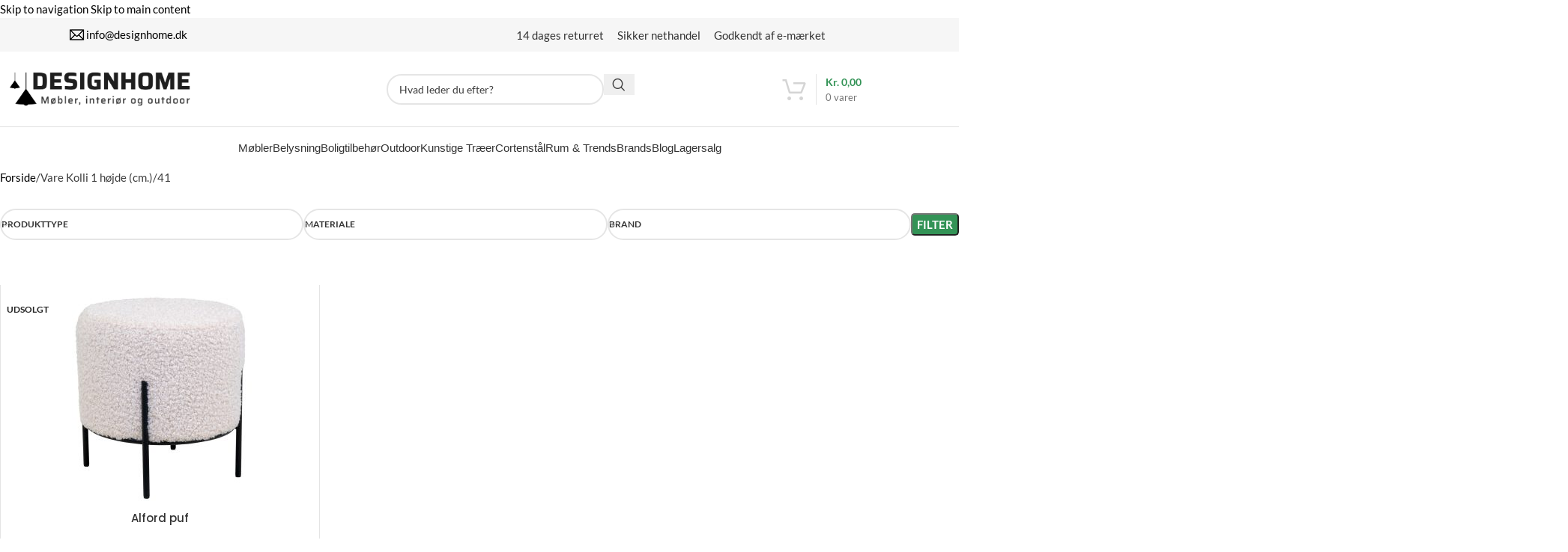

--- FILE ---
content_type: text/html; charset=UTF-8
request_url: https://www.designhome.dk/kolli-1-hoejde-cm/41/
body_size: 117666
content:
<!DOCTYPE html>
<html lang="da-DK">
<head><meta charset="UTF-8"><script>if(navigator.userAgent.match(/MSIE|Internet Explorer/i)||navigator.userAgent.match(/Trident\/7\..*?rv:11/i)){var href=document.location.href;if(!href.match(/[?&]nowprocket/)){if(href.indexOf("?")==-1){if(href.indexOf("#")==-1){document.location.href=href+"?nowprocket=1"}else{document.location.href=href.replace("#","?nowprocket=1#")}}else{if(href.indexOf("#")==-1){document.location.href=href+"&nowprocket=1"}else{document.location.href=href.replace("#","&nowprocket=1#")}}}}</script><script>(()=>{class RocketLazyLoadScripts{constructor(){this.v="2.0.4",this.userEvents=["keydown","keyup","mousedown","mouseup","mousemove","mouseover","mouseout","touchmove","touchstart","touchend","touchcancel","wheel","click","dblclick","input"],this.attributeEvents=["onblur","onclick","oncontextmenu","ondblclick","onfocus","onmousedown","onmouseenter","onmouseleave","onmousemove","onmouseout","onmouseover","onmouseup","onmousewheel","onscroll","onsubmit"]}async t(){this.i(),this.o(),/iP(ad|hone)/.test(navigator.userAgent)&&this.h(),this.u(),this.l(this),this.m(),this.k(this),this.p(this),this._(),await Promise.all([this.R(),this.L()]),this.lastBreath=Date.now(),this.S(this),this.P(),this.D(),this.O(),this.M(),await this.C(this.delayedScripts.normal),await this.C(this.delayedScripts.defer),await this.C(this.delayedScripts.async),await this.T(),await this.F(),await this.j(),await this.A(),window.dispatchEvent(new Event("rocket-allScriptsLoaded")),this.everythingLoaded=!0,this.lastTouchEnd&&await new Promise(t=>setTimeout(t,500-Date.now()+this.lastTouchEnd)),this.I(),this.H(),this.U(),this.W()}i(){this.CSPIssue=sessionStorage.getItem("rocketCSPIssue"),document.addEventListener("securitypolicyviolation",t=>{this.CSPIssue||"script-src-elem"!==t.violatedDirective||"data"!==t.blockedURI||(this.CSPIssue=!0,sessionStorage.setItem("rocketCSPIssue",!0))},{isRocket:!0})}o(){window.addEventListener("pageshow",t=>{this.persisted=t.persisted,this.realWindowLoadedFired=!0},{isRocket:!0}),window.addEventListener("pagehide",()=>{this.onFirstUserAction=null},{isRocket:!0})}h(){let t;function e(e){t=e}window.addEventListener("touchstart",e,{isRocket:!0}),window.addEventListener("touchend",function i(o){o.changedTouches[0]&&t.changedTouches[0]&&Math.abs(o.changedTouches[0].pageX-t.changedTouches[0].pageX)<10&&Math.abs(o.changedTouches[0].pageY-t.changedTouches[0].pageY)<10&&o.timeStamp-t.timeStamp<200&&(window.removeEventListener("touchstart",e,{isRocket:!0}),window.removeEventListener("touchend",i,{isRocket:!0}),"INPUT"===o.target.tagName&&"text"===o.target.type||(o.target.dispatchEvent(new TouchEvent("touchend",{target:o.target,bubbles:!0})),o.target.dispatchEvent(new MouseEvent("mouseover",{target:o.target,bubbles:!0})),o.target.dispatchEvent(new PointerEvent("click",{target:o.target,bubbles:!0,cancelable:!0,detail:1,clientX:o.changedTouches[0].clientX,clientY:o.changedTouches[0].clientY})),event.preventDefault()))},{isRocket:!0})}q(t){this.userActionTriggered||("mousemove"!==t.type||this.firstMousemoveIgnored?"keyup"===t.type||"mouseover"===t.type||"mouseout"===t.type||(this.userActionTriggered=!0,this.onFirstUserAction&&this.onFirstUserAction()):this.firstMousemoveIgnored=!0),"click"===t.type&&t.preventDefault(),t.stopPropagation(),t.stopImmediatePropagation(),"touchstart"===this.lastEvent&&"touchend"===t.type&&(this.lastTouchEnd=Date.now()),"click"===t.type&&(this.lastTouchEnd=0),this.lastEvent=t.type,t.composedPath&&t.composedPath()[0].getRootNode()instanceof ShadowRoot&&(t.rocketTarget=t.composedPath()[0]),this.savedUserEvents.push(t)}u(){this.savedUserEvents=[],this.userEventHandler=this.q.bind(this),this.userEvents.forEach(t=>window.addEventListener(t,this.userEventHandler,{passive:!1,isRocket:!0})),document.addEventListener("visibilitychange",this.userEventHandler,{isRocket:!0})}U(){this.userEvents.forEach(t=>window.removeEventListener(t,this.userEventHandler,{passive:!1,isRocket:!0})),document.removeEventListener("visibilitychange",this.userEventHandler,{isRocket:!0}),this.savedUserEvents.forEach(t=>{(t.rocketTarget||t.target).dispatchEvent(new window[t.constructor.name](t.type,t))})}m(){const t="return false",e=Array.from(this.attributeEvents,t=>"data-rocket-"+t),i="["+this.attributeEvents.join("],[")+"]",o="[data-rocket-"+this.attributeEvents.join("],[data-rocket-")+"]",s=(e,i,o)=>{o&&o!==t&&(e.setAttribute("data-rocket-"+i,o),e["rocket"+i]=new Function("event",o),e.setAttribute(i,t))};new MutationObserver(t=>{for(const n of t)"attributes"===n.type&&(n.attributeName.startsWith("data-rocket-")||this.everythingLoaded?n.attributeName.startsWith("data-rocket-")&&this.everythingLoaded&&this.N(n.target,n.attributeName.substring(12)):s(n.target,n.attributeName,n.target.getAttribute(n.attributeName))),"childList"===n.type&&n.addedNodes.forEach(t=>{if(t.nodeType===Node.ELEMENT_NODE)if(this.everythingLoaded)for(const i of[t,...t.querySelectorAll(o)])for(const t of i.getAttributeNames())e.includes(t)&&this.N(i,t.substring(12));else for(const e of[t,...t.querySelectorAll(i)])for(const t of e.getAttributeNames())this.attributeEvents.includes(t)&&s(e,t,e.getAttribute(t))})}).observe(document,{subtree:!0,childList:!0,attributeFilter:[...this.attributeEvents,...e]})}I(){this.attributeEvents.forEach(t=>{document.querySelectorAll("[data-rocket-"+t+"]").forEach(e=>{this.N(e,t)})})}N(t,e){const i=t.getAttribute("data-rocket-"+e);i&&(t.setAttribute(e,i),t.removeAttribute("data-rocket-"+e))}k(t){Object.defineProperty(HTMLElement.prototype,"onclick",{get(){return this.rocketonclick||null},set(e){this.rocketonclick=e,this.setAttribute(t.everythingLoaded?"onclick":"data-rocket-onclick","this.rocketonclick(event)")}})}S(t){function e(e,i){let o=e[i];e[i]=null,Object.defineProperty(e,i,{get:()=>o,set(s){t.everythingLoaded?o=s:e["rocket"+i]=o=s}})}e(document,"onreadystatechange"),e(window,"onload"),e(window,"onpageshow");try{Object.defineProperty(document,"readyState",{get:()=>t.rocketReadyState,set(e){t.rocketReadyState=e},configurable:!0}),document.readyState="loading"}catch(t){console.log("WPRocket DJE readyState conflict, bypassing")}}l(t){this.originalAddEventListener=EventTarget.prototype.addEventListener,this.originalRemoveEventListener=EventTarget.prototype.removeEventListener,this.savedEventListeners=[],EventTarget.prototype.addEventListener=function(e,i,o){o&&o.isRocket||!t.B(e,this)&&!t.userEvents.includes(e)||t.B(e,this)&&!t.userActionTriggered||e.startsWith("rocket-")||t.everythingLoaded?t.originalAddEventListener.call(this,e,i,o):(t.savedEventListeners.push({target:this,remove:!1,type:e,func:i,options:o}),"mouseenter"!==e&&"mouseleave"!==e||t.originalAddEventListener.call(this,e,t.savedUserEvents.push,o))},EventTarget.prototype.removeEventListener=function(e,i,o){o&&o.isRocket||!t.B(e,this)&&!t.userEvents.includes(e)||t.B(e,this)&&!t.userActionTriggered||e.startsWith("rocket-")||t.everythingLoaded?t.originalRemoveEventListener.call(this,e,i,o):t.savedEventListeners.push({target:this,remove:!0,type:e,func:i,options:o})}}J(t,e){this.savedEventListeners=this.savedEventListeners.filter(i=>{let o=i.type,s=i.target||window;return e!==o||t!==s||(this.B(o,s)&&(i.type="rocket-"+o),this.$(i),!1)})}H(){EventTarget.prototype.addEventListener=this.originalAddEventListener,EventTarget.prototype.removeEventListener=this.originalRemoveEventListener,this.savedEventListeners.forEach(t=>this.$(t))}$(t){t.remove?this.originalRemoveEventListener.call(t.target,t.type,t.func,t.options):this.originalAddEventListener.call(t.target,t.type,t.func,t.options)}p(t){let e;function i(e){return t.everythingLoaded?e:e.split(" ").map(t=>"load"===t||t.startsWith("load.")?"rocket-jquery-load":t).join(" ")}function o(o){function s(e){const s=o.fn[e];o.fn[e]=o.fn.init.prototype[e]=function(){return this[0]===window&&t.userActionTriggered&&("string"==typeof arguments[0]||arguments[0]instanceof String?arguments[0]=i(arguments[0]):"object"==typeof arguments[0]&&Object.keys(arguments[0]).forEach(t=>{const e=arguments[0][t];delete arguments[0][t],arguments[0][i(t)]=e})),s.apply(this,arguments),this}}if(o&&o.fn&&!t.allJQueries.includes(o)){const e={DOMContentLoaded:[],"rocket-DOMContentLoaded":[]};for(const t in e)document.addEventListener(t,()=>{e[t].forEach(t=>t())},{isRocket:!0});o.fn.ready=o.fn.init.prototype.ready=function(i){function s(){parseInt(o.fn.jquery)>2?setTimeout(()=>i.bind(document)(o)):i.bind(document)(o)}return"function"==typeof i&&(t.realDomReadyFired?!t.userActionTriggered||t.fauxDomReadyFired?s():e["rocket-DOMContentLoaded"].push(s):e.DOMContentLoaded.push(s)),o([])},s("on"),s("one"),s("off"),t.allJQueries.push(o)}e=o}t.allJQueries=[],o(window.jQuery),Object.defineProperty(window,"jQuery",{get:()=>e,set(t){o(t)}})}P(){const t=new Map;document.write=document.writeln=function(e){const i=document.currentScript,o=document.createRange(),s=i.parentElement;let n=t.get(i);void 0===n&&(n=i.nextSibling,t.set(i,n));const c=document.createDocumentFragment();o.setStart(c,0),c.appendChild(o.createContextualFragment(e)),s.insertBefore(c,n)}}async R(){return new Promise(t=>{this.userActionTriggered?t():this.onFirstUserAction=t})}async L(){return new Promise(t=>{document.addEventListener("DOMContentLoaded",()=>{this.realDomReadyFired=!0,t()},{isRocket:!0})})}async j(){return this.realWindowLoadedFired?Promise.resolve():new Promise(t=>{window.addEventListener("load",t,{isRocket:!0})})}M(){this.pendingScripts=[];this.scriptsMutationObserver=new MutationObserver(t=>{for(const e of t)e.addedNodes.forEach(t=>{"SCRIPT"!==t.tagName||t.noModule||t.isWPRocket||this.pendingScripts.push({script:t,promise:new Promise(e=>{const i=()=>{const i=this.pendingScripts.findIndex(e=>e.script===t);i>=0&&this.pendingScripts.splice(i,1),e()};t.addEventListener("load",i,{isRocket:!0}),t.addEventListener("error",i,{isRocket:!0}),setTimeout(i,1e3)})})})}),this.scriptsMutationObserver.observe(document,{childList:!0,subtree:!0})}async F(){await this.X(),this.pendingScripts.length?(await this.pendingScripts[0].promise,await this.F()):this.scriptsMutationObserver.disconnect()}D(){this.delayedScripts={normal:[],async:[],defer:[]},document.querySelectorAll("script[type$=rocketlazyloadscript]").forEach(t=>{t.hasAttribute("data-rocket-src")?t.hasAttribute("async")&&!1!==t.async?this.delayedScripts.async.push(t):t.hasAttribute("defer")&&!1!==t.defer||"module"===t.getAttribute("data-rocket-type")?this.delayedScripts.defer.push(t):this.delayedScripts.normal.push(t):this.delayedScripts.normal.push(t)})}async _(){await this.L();let t=[];document.querySelectorAll("script[type$=rocketlazyloadscript][data-rocket-src]").forEach(e=>{let i=e.getAttribute("data-rocket-src");if(i&&!i.startsWith("data:")){i.startsWith("//")&&(i=location.protocol+i);try{const o=new URL(i).origin;o!==location.origin&&t.push({src:o,crossOrigin:e.crossOrigin||"module"===e.getAttribute("data-rocket-type")})}catch(t){}}}),t=[...new Map(t.map(t=>[JSON.stringify(t),t])).values()],this.Y(t,"preconnect")}async G(t){if(await this.K(),!0!==t.noModule||!("noModule"in HTMLScriptElement.prototype))return new Promise(e=>{let i;function o(){(i||t).setAttribute("data-rocket-status","executed"),e()}try{if(navigator.userAgent.includes("Firefox/")||""===navigator.vendor||this.CSPIssue)i=document.createElement("script"),[...t.attributes].forEach(t=>{let e=t.nodeName;"type"!==e&&("data-rocket-type"===e&&(e="type"),"data-rocket-src"===e&&(e="src"),i.setAttribute(e,t.nodeValue))}),t.text&&(i.text=t.text),t.nonce&&(i.nonce=t.nonce),i.hasAttribute("src")?(i.addEventListener("load",o,{isRocket:!0}),i.addEventListener("error",()=>{i.setAttribute("data-rocket-status","failed-network"),e()},{isRocket:!0}),setTimeout(()=>{i.isConnected||e()},1)):(i.text=t.text,o()),i.isWPRocket=!0,t.parentNode.replaceChild(i,t);else{const i=t.getAttribute("data-rocket-type"),s=t.getAttribute("data-rocket-src");i?(t.type=i,t.removeAttribute("data-rocket-type")):t.removeAttribute("type"),t.addEventListener("load",o,{isRocket:!0}),t.addEventListener("error",i=>{this.CSPIssue&&i.target.src.startsWith("data:")?(console.log("WPRocket: CSP fallback activated"),t.removeAttribute("src"),this.G(t).then(e)):(t.setAttribute("data-rocket-status","failed-network"),e())},{isRocket:!0}),s?(t.fetchPriority="high",t.removeAttribute("data-rocket-src"),t.src=s):t.src="data:text/javascript;base64,"+window.btoa(unescape(encodeURIComponent(t.text)))}}catch(i){t.setAttribute("data-rocket-status","failed-transform"),e()}});t.setAttribute("data-rocket-status","skipped")}async C(t){const e=t.shift();return e?(e.isConnected&&await this.G(e),this.C(t)):Promise.resolve()}O(){this.Y([...this.delayedScripts.normal,...this.delayedScripts.defer,...this.delayedScripts.async],"preload")}Y(t,e){this.trash=this.trash||[];let i=!0;var o=document.createDocumentFragment();t.forEach(t=>{const s=t.getAttribute&&t.getAttribute("data-rocket-src")||t.src;if(s&&!s.startsWith("data:")){const n=document.createElement("link");n.href=s,n.rel=e,"preconnect"!==e&&(n.as="script",n.fetchPriority=i?"high":"low"),t.getAttribute&&"module"===t.getAttribute("data-rocket-type")&&(n.crossOrigin=!0),t.crossOrigin&&(n.crossOrigin=t.crossOrigin),t.integrity&&(n.integrity=t.integrity),t.nonce&&(n.nonce=t.nonce),o.appendChild(n),this.trash.push(n),i=!1}}),document.head.appendChild(o)}W(){this.trash.forEach(t=>t.remove())}async T(){try{document.readyState="interactive"}catch(t){}this.fauxDomReadyFired=!0;try{await this.K(),this.J(document,"readystatechange"),document.dispatchEvent(new Event("rocket-readystatechange")),await this.K(),document.rocketonreadystatechange&&document.rocketonreadystatechange(),await this.K(),this.J(document,"DOMContentLoaded"),document.dispatchEvent(new Event("rocket-DOMContentLoaded")),await this.K(),this.J(window,"DOMContentLoaded"),window.dispatchEvent(new Event("rocket-DOMContentLoaded"))}catch(t){console.error(t)}}async A(){try{document.readyState="complete"}catch(t){}try{await this.K(),this.J(document,"readystatechange"),document.dispatchEvent(new Event("rocket-readystatechange")),await this.K(),document.rocketonreadystatechange&&document.rocketonreadystatechange(),await this.K(),this.J(window,"load"),window.dispatchEvent(new Event("rocket-load")),await this.K(),window.rocketonload&&window.rocketonload(),await this.K(),this.allJQueries.forEach(t=>t(window).trigger("rocket-jquery-load")),await this.K(),this.J(window,"pageshow");const t=new Event("rocket-pageshow");t.persisted=this.persisted,window.dispatchEvent(t),await this.K(),window.rocketonpageshow&&window.rocketonpageshow({persisted:this.persisted})}catch(t){console.error(t)}}async K(){Date.now()-this.lastBreath>45&&(await this.X(),this.lastBreath=Date.now())}async X(){return document.hidden?new Promise(t=>setTimeout(t)):new Promise(t=>requestAnimationFrame(t))}B(t,e){return e===document&&"readystatechange"===t||(e===document&&"DOMContentLoaded"===t||(e===window&&"DOMContentLoaded"===t||(e===window&&"load"===t||e===window&&"pageshow"===t)))}static run(){(new RocketLazyLoadScripts).t()}}RocketLazyLoadScripts.run()})();</script>
	
	<link rel="profile" href="https://gmpg.org/xfn/11">
	<link rel="pingback" href="https://www.designhome.dk/xmlrpc.php">

	<meta name='robots' content='index, follow, max-image-preview:large, max-snippet:-1, max-video-preview:-1' />
<link rel="prefetch" href="https://www.designhome.dk/wp-content/plugins/woo-min-max-quantity-step-control-single/assets/js/custom.js">
<link rel="prefetch" href="https://www.designhome.dk/wp-content/plugins/woo-min-max-quantity-step-control-single/assets/css/wcmmq-front.css">
<script type="rocketlazyloadscript">window._wca = window._wca || [];</script>

	<!-- This site is optimized with the Yoast SEO Premium plugin v26.8 (Yoast SEO v26.8) - https://yoast.com/product/yoast-seo-premium-wordpress/ -->
	<title>41 Arkiv - Designhome, Møbler, interiør og kobberlamper</title>
<link data-rocket-preload as="style" href="https://fonts.googleapis.com/css?family=Lato%3A400%2C700%7CPoppins%3A400%2C600%2C500&#038;display=swap" rel="preload">
<style id="" media="print" onload="this.media=&#039;all&#039;">/* latin-ext */
@font-face {
  font-family: 'Lato';
  font-style: normal;
  font-weight: 400;
  font-display: swap;
  src: url(/fonts.gstatic.com/s/lato/v25/S6uyw4BMUTPHjxAwXiWtFCfQ7A.woff2) format('woff2');
  unicode-range: U+0100-02BA, U+02BD-02C5, U+02C7-02CC, U+02CE-02D7, U+02DD-02FF, U+0304, U+0308, U+0329, U+1D00-1DBF, U+1E00-1E9F, U+1EF2-1EFF, U+2020, U+20A0-20AB, U+20AD-20C0, U+2113, U+2C60-2C7F, U+A720-A7FF;
}
/* latin */
@font-face {
  font-family: 'Lato';
  font-style: normal;
  font-weight: 400;
  font-display: swap;
  src: url(/fonts.gstatic.com/s/lato/v25/S6uyw4BMUTPHjx4wXiWtFCc.woff2) format('woff2');
  unicode-range: U+0000-00FF, U+0131, U+0152-0153, U+02BB-02BC, U+02C6, U+02DA, U+02DC, U+0304, U+0308, U+0329, U+2000-206F, U+20AC, U+2122, U+2191, U+2193, U+2212, U+2215, U+FEFF, U+FFFD;
}
/* latin-ext */
@font-face {
  font-family: 'Lato';
  font-style: normal;
  font-weight: 700;
  font-display: swap;
  src: url(/fonts.gstatic.com/s/lato/v25/S6u9w4BMUTPHh6UVSwaPGQ3q5d0N7w.woff2) format('woff2');
  unicode-range: U+0100-02BA, U+02BD-02C5, U+02C7-02CC, U+02CE-02D7, U+02DD-02FF, U+0304, U+0308, U+0329, U+1D00-1DBF, U+1E00-1E9F, U+1EF2-1EFF, U+2020, U+20A0-20AB, U+20AD-20C0, U+2113, U+2C60-2C7F, U+A720-A7FF;
}
/* latin */
@font-face {
  font-family: 'Lato';
  font-style: normal;
  font-weight: 700;
  font-display: swap;
  src: url(/fonts.gstatic.com/s/lato/v25/S6u9w4BMUTPHh6UVSwiPGQ3q5d0.woff2) format('woff2');
  unicode-range: U+0000-00FF, U+0131, U+0152-0153, U+02BB-02BC, U+02C6, U+02DA, U+02DC, U+0304, U+0308, U+0329, U+2000-206F, U+20AC, U+2122, U+2191, U+2193, U+2212, U+2215, U+FEFF, U+FFFD;
}
/* devanagari */
@font-face {
  font-family: 'Poppins';
  font-style: normal;
  font-weight: 400;
  font-display: swap;
  src: url(/fonts.gstatic.com/s/poppins/v24/pxiEyp8kv8JHgFVrJJbecnFHGPezSQ.woff2) format('woff2');
  unicode-range: U+0900-097F, U+1CD0-1CF9, U+200C-200D, U+20A8, U+20B9, U+20F0, U+25CC, U+A830-A839, U+A8E0-A8FF, U+11B00-11B09;
}
/* latin-ext */
@font-face {
  font-family: 'Poppins';
  font-style: normal;
  font-weight: 400;
  font-display: swap;
  src: url(/fonts.gstatic.com/s/poppins/v24/pxiEyp8kv8JHgFVrJJnecnFHGPezSQ.woff2) format('woff2');
  unicode-range: U+0100-02BA, U+02BD-02C5, U+02C7-02CC, U+02CE-02D7, U+02DD-02FF, U+0304, U+0308, U+0329, U+1D00-1DBF, U+1E00-1E9F, U+1EF2-1EFF, U+2020, U+20A0-20AB, U+20AD-20C0, U+2113, U+2C60-2C7F, U+A720-A7FF;
}
/* latin */
@font-face {
  font-family: 'Poppins';
  font-style: normal;
  font-weight: 400;
  font-display: swap;
  src: url(/fonts.gstatic.com/s/poppins/v24/pxiEyp8kv8JHgFVrJJfecnFHGPc.woff2) format('woff2');
  unicode-range: U+0000-00FF, U+0131, U+0152-0153, U+02BB-02BC, U+02C6, U+02DA, U+02DC, U+0304, U+0308, U+0329, U+2000-206F, U+20AC, U+2122, U+2191, U+2193, U+2212, U+2215, U+FEFF, U+FFFD;
}
/* devanagari */
@font-face {
  font-family: 'Poppins';
  font-style: normal;
  font-weight: 500;
  font-display: swap;
  src: url(/fonts.gstatic.com/s/poppins/v24/pxiByp8kv8JHgFVrLGT9Z11lFd2JQEl8qw.woff2) format('woff2');
  unicode-range: U+0900-097F, U+1CD0-1CF9, U+200C-200D, U+20A8, U+20B9, U+20F0, U+25CC, U+A830-A839, U+A8E0-A8FF, U+11B00-11B09;
}
/* latin-ext */
@font-face {
  font-family: 'Poppins';
  font-style: normal;
  font-weight: 500;
  font-display: swap;
  src: url(/fonts.gstatic.com/s/poppins/v24/pxiByp8kv8JHgFVrLGT9Z1JlFd2JQEl8qw.woff2) format('woff2');
  unicode-range: U+0100-02BA, U+02BD-02C5, U+02C7-02CC, U+02CE-02D7, U+02DD-02FF, U+0304, U+0308, U+0329, U+1D00-1DBF, U+1E00-1E9F, U+1EF2-1EFF, U+2020, U+20A0-20AB, U+20AD-20C0, U+2113, U+2C60-2C7F, U+A720-A7FF;
}
/* latin */
@font-face {
  font-family: 'Poppins';
  font-style: normal;
  font-weight: 500;
  font-display: swap;
  src: url(/fonts.gstatic.com/s/poppins/v24/pxiByp8kv8JHgFVrLGT9Z1xlFd2JQEk.woff2) format('woff2');
  unicode-range: U+0000-00FF, U+0131, U+0152-0153, U+02BB-02BC, U+02C6, U+02DA, U+02DC, U+0304, U+0308, U+0329, U+2000-206F, U+20AC, U+2122, U+2191, U+2193, U+2212, U+2215, U+FEFF, U+FFFD;
}
/* devanagari */
@font-face {
  font-family: 'Poppins';
  font-style: normal;
  font-weight: 600;
  font-display: swap;
  src: url(/fonts.gstatic.com/s/poppins/v24/pxiByp8kv8JHgFVrLEj6Z11lFd2JQEl8qw.woff2) format('woff2');
  unicode-range: U+0900-097F, U+1CD0-1CF9, U+200C-200D, U+20A8, U+20B9, U+20F0, U+25CC, U+A830-A839, U+A8E0-A8FF, U+11B00-11B09;
}
/* latin-ext */
@font-face {
  font-family: 'Poppins';
  font-style: normal;
  font-weight: 600;
  font-display: swap;
  src: url(/fonts.gstatic.com/s/poppins/v24/pxiByp8kv8JHgFVrLEj6Z1JlFd2JQEl8qw.woff2) format('woff2');
  unicode-range: U+0100-02BA, U+02BD-02C5, U+02C7-02CC, U+02CE-02D7, U+02DD-02FF, U+0304, U+0308, U+0329, U+1D00-1DBF, U+1E00-1E9F, U+1EF2-1EFF, U+2020, U+20A0-20AB, U+20AD-20C0, U+2113, U+2C60-2C7F, U+A720-A7FF;
}
/* latin */
@font-face {
  font-family: 'Poppins';
  font-style: normal;
  font-weight: 600;
  font-display: swap;
  src: url(/fonts.gstatic.com/s/poppins/v24/pxiByp8kv8JHgFVrLEj6Z1xlFd2JQEk.woff2) format('woff2');
  unicode-range: U+0000-00FF, U+0131, U+0152-0153, U+02BB-02BC, U+02C6, U+02DA, U+02DC, U+0304, U+0308, U+0329, U+2000-206F, U+20AC, U+2122, U+2191, U+2193, U+2212, U+2215, U+FEFF, U+FFFD;
}
</style>
<style id="wpr-usedcss">img:is([sizes=auto i],[sizes^="auto," i]){contain-intrinsic-size:3000px 1500px}:root{--jdgm-primary-color:#009336;--jdgm-secondary-color:rgba(0, 147, 54, .1);--jdgm-star-color:#eabe12;--jdgm-write-review-text-color:white;--jdgm-write-review-bg-color:#009336;--jdgm-paginate-color:#009336;--jdgm-border-radius:10;--jdgm-reviewer-name-color:#009336}.jdgm--leex-script-loaded .jdgm-rev{background-color:#fff;box-shadow:0 4px 16px rgba(0,0,0,.1)}.jdgm--leex-script-loaded .jdgm-rev{color:#333}.jdgm-rev:not(.jdgm--leex-done-setup){display:none}.jdgm-rev.jdgm-rev{float:left;width:calc(33.3% - 11px);margin:0 0 16px;overflow:visible}.jdgm-rev .jdgm-rev__pic-link{width:100%;height:auto;margin:0}.jdgm-rev .jdgm-rev__pic-link~.jdgm-rev__pic-link{display:inline-block;width:48px;height:48px}.jdgm-rev .jdgm-rev__pic-link.jdgm--loading{padding:0}.jdgm-rev .jdgm-rev__pic-link.jdgm--loading:after{content:none}.jdgm-rev .jdgm-rev__pics,.jdgm-rev .jdgm-rev__vids{margin:16px 0 10px;height:auto}.jdgm-rev .jdgm-rev__pics{white-space:unset}@media only screen and (max-width:991px){.jdgm-rev.jdgm-rev{width:calc(50% - 8px)}}.br_alabel>span{padding:0;font-weight:700;display:inline-block;overflow:visible;text-overflow:clip;text-align:center;box-sizing:border-box;border:0 solid transparent;position:relative;-webkit-box-orient:vertical;-webkit-box-direction:normal;-ms-flex-direction:column;flex-direction:column;-webkit-box-pack:center;-ms-flex-pack:center;justify-content:center}.br_alabel.br_alabel_template_type_image>span{background-color:transparent!important;background-repeat:no-repeat;background-position:right top;background-size:contain}.br_alabel.br_alabel_template_type_image>span b{display:none}.br_alabel>span b{color:inherit}.br_alabel_label{line-height:1.75;margin-top:.5em}.br_alabel_label.br_alabel_type_image>span{padding:0}.br_alabel_label.br_alabel_left{float:left;clear:left}.br_alabel_label.br_alabel_right{float:right;clear:right}.br_alabel_label.br_alabel_center{clear:both;text-align:center}.br_alabel_label.br_alabel_center>span{display:inline-block}.br_alabel_image{position:absolute;top:-10px;z-index:500}.br_alabel_image.br_alabel_left{left:-10px}.br_alabel_image.br_alabel_right{right:-10px}.br_alabel_image.br_alabel_center{left:50%}.br_alabel_image.br_alabel_center>span{position:relative;left:-50%}.br_alabel img{display:block;max-width:100%;margin:0!important;padding:0!important}.br_alabel_sale_p.br_alabel_image>span{font-size:16px;padding:0}.br_alabel_image .woocommerce-Price-amount.amount,.br_alabel_image .woocommerce-Price-currencySymbol,.br_alabel_label.br_alabel_center span.woocommerce-Price-amount.amount,.br_alabel_label.br_alabel_center span.woocommerce-Price-currencySymbol{line-height:inherit;display:inline}.br_alabel_in_title{display:inline-block}.br_alabel.br_alabel_template_type_advanced>span b.br-labels-advanced-3{top:14%}.tippy-content{text-align:center}.berocket_tooltip_text{white-space:pre-wrap}.br_alabel svg{position:absolute;top:0;width:100%;overflow:visible!important;left:0}@media (min-width:1025px){.berocket_hide_on_device_desktop:not(.berocket_alabel_id_demo){display:none!important}}@media (min-width:768px) and (max-width:1024px){.berocket_hide_on_device_tablet:not(.berocket_alabel_id_demo){display:none!important}}@media (max-width:767px){.berocket_hide_on_device_mobile:not(.berocket_alabel_id_demo){display:none!important}}.berocket_better_labels:after,.berocket_better_labels:before{clear:both;content:" ";display:block}.berocket_better_labels.berocket_better_labels_image{position:absolute!important;top:0!important;bottom:0!important;left:0!important;right:0!important;pointer-events:none}.berocket_better_labels.berocket_better_labels_image *{pointer-events:none}.berocket_better_labels .berocket_better_labels_line .br_alabel,.berocket_better_labels .berocket_better_labels_line .br_alabel span,.berocket_better_labels.berocket_better_labels_image .berocket_color_label,.berocket_better_labels.berocket_better_labels_image .berocket_image_background,.berocket_better_labels.berocket_better_labels_image .fa,.berocket_better_labels.berocket_better_labels_image img{pointer-events:all}.berocket_better_labels .berocket_color_label,.br_alabel .berocket_color_label{width:100%;height:100%;display:block}.berocket_better_labels .berocket_better_labels_position_left{text-align:left;float:left;clear:left}.berocket_better_labels .berocket_better_labels_position_center{text-align:center}.berocket_better_labels .berocket_better_labels_position_right{text-align:right;float:right;clear:right}.berocket_better_labels.berocket_better_labels_label{clear:both}.berocket_better_labels .berocket_better_labels_line{line-height:1px}.berocket_better_labels.berocket_better_labels_label .berocket_better_labels_line{clear:none}.berocket_better_labels .berocket_better_labels_position_left .berocket_better_labels_line{clear:left}.berocket_better_labels .berocket_better_labels_position_right .berocket_better_labels_line{clear:right}.berocket_better_labels .berocket_better_labels_line .br_alabel{display:inline-block;position:relative;top:0!important;left:0!important;right:0!important;line-height:1px}.berocket_better_labels .berocket_better_labels_position{display:flex;flex-direction:column}.berocket_better_labels .berocket_better_labels_position.berocket_better_labels_position_left{align-items:start}.berocket_better_labels .berocket_better_labels_position.berocket_better_labels_position_right{align-items:end}.rtl .berocket_better_labels .berocket_better_labels_position.berocket_better_labels_position_left{align-items:end}.rtl .berocket_better_labels .berocket_better_labels_position.berocket_better_labels_position_right{align-items:start}.berocket_better_labels .berocket_better_labels_position.berocket_better_labels_position_center{align-items:center}.berocket_better_labels .berocket_better_labels_position .berocket_better_labels_inline{display:flex;align-items:start}:where(.wp-block-button__link){border-radius:9999px;box-shadow:none;padding:calc(.667em + 2px) calc(1.333em + 2px);text-decoration:none}:root :where(.wp-block-button .wp-block-button__link.is-style-outline),:root :where(.wp-block-button.is-style-outline>.wp-block-button__link){border:2px solid;padding:.667em 1.333em}:root :where(.wp-block-button .wp-block-button__link.is-style-outline:not(.has-text-color)),:root :where(.wp-block-button.is-style-outline>.wp-block-button__link:not(.has-text-color)){color:currentColor}:root :where(.wp-block-button .wp-block-button__link.is-style-outline:not(.has-background)),:root :where(.wp-block-button.is-style-outline>.wp-block-button__link:not(.has-background)){background-color:initial;background-image:none}:where(.wp-block-calendar table:not(.has-background) th){background:#ddd}:where(.wp-block-columns){margin-bottom:1.75em}:where(.wp-block-columns.has-background){padding:1.25em 2.375em}:where(.wp-block-post-comments input[type=submit]){border:none}:where(.wp-block-cover-image:not(.has-text-color)),:where(.wp-block-cover:not(.has-text-color)){color:#fff}:where(.wp-block-cover-image.is-light:not(.has-text-color)),:where(.wp-block-cover.is-light:not(.has-text-color)){color:#000}:root :where(.wp-block-cover h1:not(.has-text-color)),:root :where(.wp-block-cover h2:not(.has-text-color)),:root :where(.wp-block-cover h3:not(.has-text-color)),:root :where(.wp-block-cover h4:not(.has-text-color)),:root :where(.wp-block-cover h5:not(.has-text-color)),:root :where(.wp-block-cover h6:not(.has-text-color)),:root :where(.wp-block-cover p:not(.has-text-color)){color:inherit}:where(.wp-block-file){margin-bottom:1.5em}:where(.wp-block-file__button){border-radius:2em;display:inline-block;padding:.5em 1em}:where(.wp-block-file__button):is(a):active,:where(.wp-block-file__button):is(a):focus,:where(.wp-block-file__button):is(a):hover,:where(.wp-block-file__button):is(a):visited{box-shadow:none;color:#fff;opacity:.85;text-decoration:none}:where(.wp-block-group.wp-block-group-is-layout-constrained){position:relative}.wp-block-image>a,.wp-block-image>figure>a{display:inline-block}.wp-block-image img{box-sizing:border-box;height:auto;max-width:100%;vertical-align:bottom}@media not (prefers-reduced-motion){.wp-block-image img.hide{visibility:hidden}.wp-block-image img.show{animation:.4s show-content-image}}.wp-block-image[style*=border-radius] img,.wp-block-image[style*=border-radius]>a{border-radius:inherit}.wp-block-image :where(figcaption){margin-bottom:1em;margin-top:.5em}:root :where(.wp-block-image.is-style-rounded img,.wp-block-image .is-style-rounded img){border-radius:9999px}.wp-block-image figure{margin:0}@keyframes show-content-image{0%{visibility:hidden}99%{visibility:hidden}to{visibility:visible}}:where(.wp-block-latest-comments:not([style*=line-height] .wp-block-latest-comments__comment)){line-height:1.1}:where(.wp-block-latest-comments:not([style*=line-height] .wp-block-latest-comments__comment-excerpt p)){line-height:1.8}:root :where(.wp-block-latest-posts.is-grid){padding:0}:root :where(.wp-block-latest-posts.wp-block-latest-posts__list){padding-left:0}ul{box-sizing:border-box}:root :where(.wp-block-list.has-background){padding:1.25em 2.375em}:where(.wp-block-navigation.has-background .wp-block-navigation-item a:not(.wp-element-button)),:where(.wp-block-navigation.has-background .wp-block-navigation-submenu a:not(.wp-element-button)){padding:.5em 1em}:where(.wp-block-navigation .wp-block-navigation__submenu-container .wp-block-navigation-item a:not(.wp-element-button)),:where(.wp-block-navigation .wp-block-navigation__submenu-container .wp-block-navigation-submenu a:not(.wp-element-button)),:where(.wp-block-navigation .wp-block-navigation__submenu-container .wp-block-navigation-submenu button.wp-block-navigation-item__content),:where(.wp-block-navigation .wp-block-navigation__submenu-container .wp-block-pages-list__item button.wp-block-navigation-item__content){padding:.5em 1em}:root :where(p.has-background){padding:1.25em 2.375em}:where(p.has-text-color:not(.has-link-color)) a{color:inherit}:where(.wp-block-post-comments-form) input:not([type=submit]),:where(.wp-block-post-comments-form) textarea{border:1px solid #949494;font-family:inherit;font-size:1em}:where(.wp-block-post-comments-form) input:where(:not([type=submit]):not([type=checkbox])),:where(.wp-block-post-comments-form) textarea{padding:calc(.667em + 2px)}:where(.wp-block-post-excerpt){box-sizing:border-box;margin-bottom:var(--wp--style--block-gap);margin-top:var(--wp--style--block-gap)}.wp-block-post-title{box-sizing:border-box}.wp-block-post-title{word-break:break-word}.wp-block-post-title :where(a){display:inline-block;font-family:inherit;font-size:inherit;font-style:inherit;font-weight:inherit;letter-spacing:inherit;line-height:inherit;text-decoration:inherit}:where(.wp-block-preformatted.has-background){padding:1.25em 2.375em}:where(.wp-block-search__button){border:1px solid #ccc;padding:6px 10px}:where(.wp-block-search__input){font-family:inherit;font-size:inherit;font-style:inherit;font-weight:inherit;letter-spacing:inherit;line-height:inherit;text-transform:inherit}:where(.wp-block-search__button-inside .wp-block-search__inside-wrapper){border:1px solid #949494;box-sizing:border-box;padding:4px}:where(.wp-block-search__button-inside .wp-block-search__inside-wrapper) .wp-block-search__input{border:none;border-radius:0;padding:0 4px}:where(.wp-block-search__button-inside .wp-block-search__inside-wrapper) .wp-block-search__input:focus{outline:0}:where(.wp-block-search__button-inside .wp-block-search__inside-wrapper) :where(.wp-block-search__button){padding:4px 8px}:root :where(.wp-block-separator.is-style-dots){height:auto;line-height:1;text-align:center}:root :where(.wp-block-separator.is-style-dots):before{color:currentColor;content:"···";font-family:serif;font-size:1.5em;letter-spacing:2em;padding-left:2em}:root :where(.wp-block-site-logo.is-style-rounded){border-radius:9999px}:where(.wp-block-social-links:not(.is-style-logos-only)) .wp-social-link{background-color:#f0f0f0;color:#444}:where(.wp-block-social-links:not(.is-style-logos-only)) .wp-social-link-amazon{background-color:#f90;color:#fff}:where(.wp-block-social-links:not(.is-style-logos-only)) .wp-social-link-bandcamp{background-color:#1ea0c3;color:#fff}:where(.wp-block-social-links:not(.is-style-logos-only)) .wp-social-link-behance{background-color:#0757fe;color:#fff}:where(.wp-block-social-links:not(.is-style-logos-only)) .wp-social-link-bluesky{background-color:#0a7aff;color:#fff}:where(.wp-block-social-links:not(.is-style-logos-only)) .wp-social-link-codepen{background-color:#1e1f26;color:#fff}:where(.wp-block-social-links:not(.is-style-logos-only)) .wp-social-link-deviantart{background-color:#02e49b;color:#fff}:where(.wp-block-social-links:not(.is-style-logos-only)) .wp-social-link-discord{background-color:#5865f2;color:#fff}:where(.wp-block-social-links:not(.is-style-logos-only)) .wp-social-link-dribbble{background-color:#e94c89;color:#fff}:where(.wp-block-social-links:not(.is-style-logos-only)) .wp-social-link-dropbox{background-color:#4280ff;color:#fff}:where(.wp-block-social-links:not(.is-style-logos-only)) .wp-social-link-etsy{background-color:#f45800;color:#fff}:where(.wp-block-social-links:not(.is-style-logos-only)) .wp-social-link-facebook{background-color:#0866ff;color:#fff}:where(.wp-block-social-links:not(.is-style-logos-only)) .wp-social-link-fivehundredpx{background-color:#000;color:#fff}:where(.wp-block-social-links:not(.is-style-logos-only)) .wp-social-link-flickr{background-color:#0461dd;color:#fff}:where(.wp-block-social-links:not(.is-style-logos-only)) .wp-social-link-foursquare{background-color:#e65678;color:#fff}:where(.wp-block-social-links:not(.is-style-logos-only)) .wp-social-link-github{background-color:#24292d;color:#fff}:where(.wp-block-social-links:not(.is-style-logos-only)) .wp-social-link-goodreads{background-color:#eceadd;color:#382110}:where(.wp-block-social-links:not(.is-style-logos-only)) .wp-social-link-google{background-color:#ea4434;color:#fff}:where(.wp-block-social-links:not(.is-style-logos-only)) .wp-social-link-gravatar{background-color:#1d4fc4;color:#fff}:where(.wp-block-social-links:not(.is-style-logos-only)) .wp-social-link-instagram{background-color:#f00075;color:#fff}:where(.wp-block-social-links:not(.is-style-logos-only)) .wp-social-link-lastfm{background-color:#e21b24;color:#fff}:where(.wp-block-social-links:not(.is-style-logos-only)) .wp-social-link-linkedin{background-color:#0d66c2;color:#fff}:where(.wp-block-social-links:not(.is-style-logos-only)) .wp-social-link-mastodon{background-color:#3288d4;color:#fff}:where(.wp-block-social-links:not(.is-style-logos-only)) .wp-social-link-medium{background-color:#000;color:#fff}:where(.wp-block-social-links:not(.is-style-logos-only)) .wp-social-link-meetup{background-color:#f6405f;color:#fff}:where(.wp-block-social-links:not(.is-style-logos-only)) .wp-social-link-patreon{background-color:#000;color:#fff}:where(.wp-block-social-links:not(.is-style-logos-only)) .wp-social-link-pinterest{background-color:#e60122;color:#fff}:where(.wp-block-social-links:not(.is-style-logos-only)) .wp-social-link-pocket{background-color:#ef4155;color:#fff}:where(.wp-block-social-links:not(.is-style-logos-only)) .wp-social-link-reddit{background-color:#ff4500;color:#fff}:where(.wp-block-social-links:not(.is-style-logos-only)) .wp-social-link-skype{background-color:#0478d7;color:#fff}:where(.wp-block-social-links:not(.is-style-logos-only)) .wp-social-link-snapchat{background-color:#fefc00;color:#fff;stroke:#000}:where(.wp-block-social-links:not(.is-style-logos-only)) .wp-social-link-soundcloud{background-color:#ff5600;color:#fff}:where(.wp-block-social-links:not(.is-style-logos-only)) .wp-social-link-spotify{background-color:#1bd760;color:#fff}:where(.wp-block-social-links:not(.is-style-logos-only)) .wp-social-link-telegram{background-color:#2aabee;color:#fff}:where(.wp-block-social-links:not(.is-style-logos-only)) .wp-social-link-threads{background-color:#000;color:#fff}:where(.wp-block-social-links:not(.is-style-logos-only)) .wp-social-link-tiktok{background-color:#000;color:#fff}:where(.wp-block-social-links:not(.is-style-logos-only)) .wp-social-link-tumblr{background-color:#011835;color:#fff}:where(.wp-block-social-links:not(.is-style-logos-only)) .wp-social-link-twitch{background-color:#6440a4;color:#fff}:where(.wp-block-social-links:not(.is-style-logos-only)) .wp-social-link-twitter{background-color:#1da1f2;color:#fff}:where(.wp-block-social-links:not(.is-style-logos-only)) .wp-social-link-vimeo{background-color:#1eb7ea;color:#fff}:where(.wp-block-social-links:not(.is-style-logos-only)) .wp-social-link-vk{background-color:#4680c2;color:#fff}:where(.wp-block-social-links:not(.is-style-logos-only)) .wp-social-link-wordpress{background-color:#3499cd;color:#fff}:where(.wp-block-social-links:not(.is-style-logos-only)) .wp-social-link-whatsapp{background-color:#25d366;color:#fff}:where(.wp-block-social-links:not(.is-style-logos-only)) .wp-social-link-x{background-color:#000;color:#fff}:where(.wp-block-social-links:not(.is-style-logos-only)) .wp-social-link-yelp{background-color:#d32422;color:#fff}:where(.wp-block-social-links:not(.is-style-logos-only)) .wp-social-link-youtube{background-color:red;color:#fff}:where(.wp-block-social-links.is-style-logos-only) .wp-social-link{background:0 0}:where(.wp-block-social-links.is-style-logos-only) .wp-social-link svg{height:1.25em;width:1.25em}:where(.wp-block-social-links.is-style-logos-only) .wp-social-link-amazon{color:#f90}:where(.wp-block-social-links.is-style-logos-only) .wp-social-link-bandcamp{color:#1ea0c3}:where(.wp-block-social-links.is-style-logos-only) .wp-social-link-behance{color:#0757fe}:where(.wp-block-social-links.is-style-logos-only) .wp-social-link-bluesky{color:#0a7aff}:where(.wp-block-social-links.is-style-logos-only) .wp-social-link-codepen{color:#1e1f26}:where(.wp-block-social-links.is-style-logos-only) .wp-social-link-deviantart{color:#02e49b}:where(.wp-block-social-links.is-style-logos-only) .wp-social-link-discord{color:#5865f2}:where(.wp-block-social-links.is-style-logos-only) .wp-social-link-dribbble{color:#e94c89}:where(.wp-block-social-links.is-style-logos-only) .wp-social-link-dropbox{color:#4280ff}:where(.wp-block-social-links.is-style-logos-only) .wp-social-link-etsy{color:#f45800}:where(.wp-block-social-links.is-style-logos-only) .wp-social-link-facebook{color:#0866ff}:where(.wp-block-social-links.is-style-logos-only) .wp-social-link-fivehundredpx{color:#000}:where(.wp-block-social-links.is-style-logos-only) .wp-social-link-flickr{color:#0461dd}:where(.wp-block-social-links.is-style-logos-only) .wp-social-link-foursquare{color:#e65678}:where(.wp-block-social-links.is-style-logos-only) .wp-social-link-github{color:#24292d}:where(.wp-block-social-links.is-style-logos-only) .wp-social-link-goodreads{color:#382110}:where(.wp-block-social-links.is-style-logos-only) .wp-social-link-google{color:#ea4434}:where(.wp-block-social-links.is-style-logos-only) .wp-social-link-gravatar{color:#1d4fc4}:where(.wp-block-social-links.is-style-logos-only) .wp-social-link-instagram{color:#f00075}:where(.wp-block-social-links.is-style-logos-only) .wp-social-link-lastfm{color:#e21b24}:where(.wp-block-social-links.is-style-logos-only) .wp-social-link-linkedin{color:#0d66c2}:where(.wp-block-social-links.is-style-logos-only) .wp-social-link-mastodon{color:#3288d4}:where(.wp-block-social-links.is-style-logos-only) .wp-social-link-medium{color:#000}:where(.wp-block-social-links.is-style-logos-only) .wp-social-link-meetup{color:#f6405f}:where(.wp-block-social-links.is-style-logos-only) .wp-social-link-patreon{color:#000}:where(.wp-block-social-links.is-style-logos-only) .wp-social-link-pinterest{color:#e60122}:where(.wp-block-social-links.is-style-logos-only) .wp-social-link-pocket{color:#ef4155}:where(.wp-block-social-links.is-style-logos-only) .wp-social-link-reddit{color:#ff4500}:where(.wp-block-social-links.is-style-logos-only) .wp-social-link-skype{color:#0478d7}:where(.wp-block-social-links.is-style-logos-only) .wp-social-link-snapchat{color:#fff;stroke:#000}:where(.wp-block-social-links.is-style-logos-only) .wp-social-link-soundcloud{color:#ff5600}:where(.wp-block-social-links.is-style-logos-only) .wp-social-link-spotify{color:#1bd760}:where(.wp-block-social-links.is-style-logos-only) .wp-social-link-telegram{color:#2aabee}:where(.wp-block-social-links.is-style-logos-only) .wp-social-link-threads{color:#000}:where(.wp-block-social-links.is-style-logos-only) .wp-social-link-tiktok{color:#000}:where(.wp-block-social-links.is-style-logos-only) .wp-social-link-tumblr{color:#011835}:where(.wp-block-social-links.is-style-logos-only) .wp-social-link-twitch{color:#6440a4}:where(.wp-block-social-links.is-style-logos-only) .wp-social-link-twitter{color:#1da1f2}:where(.wp-block-social-links.is-style-logos-only) .wp-social-link-vimeo{color:#1eb7ea}:where(.wp-block-social-links.is-style-logos-only) .wp-social-link-vk{color:#4680c2}:where(.wp-block-social-links.is-style-logos-only) .wp-social-link-whatsapp{color:#25d366}:where(.wp-block-social-links.is-style-logos-only) .wp-social-link-wordpress{color:#3499cd}:where(.wp-block-social-links.is-style-logos-only) .wp-social-link-x{color:#000}:where(.wp-block-social-links.is-style-logos-only) .wp-social-link-yelp{color:#d32422}:where(.wp-block-social-links.is-style-logos-only) .wp-social-link-youtube{color:red}:root :where(.wp-block-social-links .wp-social-link a){padding:.25em}:root :where(.wp-block-social-links.is-style-logos-only .wp-social-link a){padding:0}:root :where(.wp-block-social-links.is-style-pill-shape .wp-social-link a){padding-left:.6666666667em;padding-right:.6666666667em}:root :where(.wp-block-tag-cloud.is-style-outline){display:flex;flex-wrap:wrap;gap:1ch}:root :where(.wp-block-tag-cloud.is-style-outline a){border:1px solid;font-size:unset!important;margin-right:0;padding:1ch 2ch;text-decoration:none!important}:root :where(.wp-block-table-of-contents){box-sizing:border-box}:where(.wp-block-term-description){box-sizing:border-box;margin-bottom:var(--wp--style--block-gap);margin-top:var(--wp--style--block-gap)}:where(pre.wp-block-verse){font-family:inherit}:root{--wp--preset--font-size--normal:16px;--wp--preset--font-size--huge:42px}.screen-reader-text{border:0;clip-path:inset(50%);height:1px;margin:-1px;overflow:hidden;padding:0;position:absolute;width:1px;word-wrap:normal!important}.screen-reader-text:focus{background-color:#ddd;clip-path:none;color:#444;display:block;font-size:1em;height:auto;left:5px;line-height:normal;padding:15px 23px 14px;text-decoration:none;top:5px;width:auto;z-index:100000}html :where(.has-border-color){border-style:solid}html :where([style*=border-top-color]){border-top-style:solid}html :where([style*=border-right-color]){border-right-style:solid}html :where([style*=border-bottom-color]){border-bottom-style:solid}html :where([style*=border-left-color]){border-left-style:solid}html :where([style*=border-width]){border-style:solid}html :where([style*=border-top-width]){border-top-style:solid}html :where([style*=border-right-width]){border-right-style:solid}html :where([style*=border-bottom-width]){border-bottom-style:solid}html :where([style*=border-left-width]){border-left-style:solid}html :where(img[class*=wp-image-]){height:auto;max-width:100%}:where(figure){margin:0 0 1em}html :where(.is-position-sticky){--wp-admin--admin-bar--position-offset:var(--wp-admin--admin-bar--height,0px)}@media screen and (max-width:600px){html :where(.is-position-sticky){--wp-admin--admin-bar--position-offset:0px}}:root{--wp--preset--aspect-ratio--square:1;--wp--preset--aspect-ratio--4-3:4/3;--wp--preset--aspect-ratio--3-4:3/4;--wp--preset--aspect-ratio--3-2:3/2;--wp--preset--aspect-ratio--2-3:2/3;--wp--preset--aspect-ratio--16-9:16/9;--wp--preset--aspect-ratio--9-16:9/16;--wp--preset--color--black:#000000;--wp--preset--color--cyan-bluish-gray:#abb8c3;--wp--preset--color--white:#ffffff;--wp--preset--color--pale-pink:#f78da7;--wp--preset--color--vivid-red:#cf2e2e;--wp--preset--color--luminous-vivid-orange:#ff6900;--wp--preset--color--luminous-vivid-amber:#fcb900;--wp--preset--color--light-green-cyan:#7bdcb5;--wp--preset--color--vivid-green-cyan:#00d084;--wp--preset--color--pale-cyan-blue:#8ed1fc;--wp--preset--color--vivid-cyan-blue:#0693e3;--wp--preset--color--vivid-purple:#9b51e0;--wp--preset--gradient--vivid-cyan-blue-to-vivid-purple:linear-gradient(135deg,rgba(6, 147, 227, 1) 0%,rgb(155, 81, 224) 100%);--wp--preset--gradient--light-green-cyan-to-vivid-green-cyan:linear-gradient(135deg,rgb(122, 220, 180) 0%,rgb(0, 208, 130) 100%);--wp--preset--gradient--luminous-vivid-amber-to-luminous-vivid-orange:linear-gradient(135deg,rgba(252, 185, 0, 1) 0%,rgba(255, 105, 0, 1) 100%);--wp--preset--gradient--luminous-vivid-orange-to-vivid-red:linear-gradient(135deg,rgba(255, 105, 0, 1) 0%,rgb(207, 46, 46) 100%);--wp--preset--gradient--very-light-gray-to-cyan-bluish-gray:linear-gradient(135deg,rgb(238, 238, 238) 0%,rgb(169, 184, 195) 100%);--wp--preset--gradient--cool-to-warm-spectrum:linear-gradient(135deg,rgb(74, 234, 220) 0%,rgb(151, 120, 209) 20%,rgb(207, 42, 186) 40%,rgb(238, 44, 130) 60%,rgb(251, 105, 98) 80%,rgb(254, 248, 76) 100%);--wp--preset--gradient--blush-light-purple:linear-gradient(135deg,rgb(255, 206, 236) 0%,rgb(152, 150, 240) 100%);--wp--preset--gradient--blush-bordeaux:linear-gradient(135deg,rgb(254, 205, 165) 0%,rgb(254, 45, 45) 50%,rgb(107, 0, 62) 100%);--wp--preset--gradient--luminous-dusk:linear-gradient(135deg,rgb(255, 203, 112) 0%,rgb(199, 81, 192) 50%,rgb(65, 88, 208) 100%);--wp--preset--gradient--pale-ocean:linear-gradient(135deg,rgb(255, 245, 203) 0%,rgb(182, 227, 212) 50%,rgb(51, 167, 181) 100%);--wp--preset--gradient--electric-grass:linear-gradient(135deg,rgb(202, 248, 128) 0%,rgb(113, 206, 126) 100%);--wp--preset--gradient--midnight:linear-gradient(135deg,rgb(2, 3, 129) 0%,rgb(40, 116, 252) 100%);--wp--preset--font-size--small:13px;--wp--preset--font-size--medium:20px;--wp--preset--font-size--large:36px;--wp--preset--font-size--x-large:42px;--wp--preset--spacing--20:0.44rem;--wp--preset--spacing--30:0.67rem;--wp--preset--spacing--40:1rem;--wp--preset--spacing--50:1.5rem;--wp--preset--spacing--60:2.25rem;--wp--preset--spacing--70:3.38rem;--wp--preset--spacing--80:5.06rem;--wp--preset--shadow--natural:6px 6px 9px rgba(0, 0, 0, .2);--wp--preset--shadow--deep:12px 12px 50px rgba(0, 0, 0, .4);--wp--preset--shadow--sharp:6px 6px 0px rgba(0, 0, 0, .2);--wp--preset--shadow--outlined:6px 6px 0px -3px rgba(255, 255, 255, 1),6px 6px rgba(0, 0, 0, 1);--wp--preset--shadow--crisp:6px 6px 0px rgba(0, 0, 0, 1)}:where(body){margin:0}:where(.is-layout-flex){gap:.5em}:where(.is-layout-grid){gap:.5em}body{padding-top:0;padding-right:0;padding-bottom:0;padding-left:0}a:where(:not(.wp-element-button)){text-decoration:none}:root :where(.wp-element-button,.wp-block-button__link){background-color:#32373c;border-width:0;color:#fff;font-family:inherit;font-size:inherit;line-height:inherit;padding:calc(.667em + 2px) calc(1.333em + 2px);text-decoration:none}:where(.wp-block-post-template.is-layout-flex){gap:1.25em}:where(.wp-block-post-template.is-layout-grid){gap:1.25em}:where(.wp-block-columns.is-layout-flex){gap:2em}:where(.wp-block-columns.is-layout-grid){gap:2em}:root :where(.wp-block-pullquote){font-size:1.5em;line-height:1.6}body.scfw-size-chart-active{overflow:hidden}.md-size-chart-modal{display:none}.md-size-chart-hide{-webkit-animation:.4s forwards cssAnimation;animation:.4s forwards cssAnimation}.md-size-chart-show{display:block}div#md-size-chart-modal .remodal-close{font-weight:600}.chart-container{padding:20px;height:100%;overflow-y:auto}td{padding:.4375em}.remodal-close{display:block;overflow:visible;width:50px;height:50px;margin:0;padding:0;cursor:pointer;-webkit-transition:color .2s,background-color .2s;transition:color .2s,background-color .2s;text-decoration:none;color:#95979c;border:0;outline:0;background:0 0;position:absolute;right:0;top:0}.remodal-close:focus,.remodal-close:hover{color:#fff;background-color:#d85050;border-color:#d85050;outline:0}.remodal-close::before{font-family:Arial,"Helvetica CY","Nimbus Sans L",sans-serif!important;font-size:30px;line-height:50px;position:absolute;top:0;left:0;display:block;width:48px;content:"\00d7";text-align:center}.woocommerce.single-product .product .summary:has(.md-size-chart-show),.woocommerce.single-product .product:has(.md-size-chart-show){z-index:99999;position:relative}.scfw_size-chart-details-tab{display:-webkit-box;display:-ms-flexbox;display:flex;width:100%;-webkit-box-align:center;-ms-flex-align:center;align-items:center;-webkit-box-pack:center;-ms-flex-pack:center;justify-content:center;border-bottom:1px solid #d3d3d3;position:relative}.scfw_size-chart-details-tab span{width:100%;max-width:220px;padding:10px 10px 7px;cursor:pointer;text-align:center;border-bottom:3px solid transparent;outline:0;-webkit-box-shadow:none;box-shadow:none;color:#000;font-size:16px;line-height:25px}.scfw_size-chart-details-tab span.active-tab{border-bottom-color:#000;font-weight:600}.scfw_size-chart-details-tab+.chart-container{display:-webkit-box;display:-ms-flexbox;display:flex;width:100%;-ms-flex-wrap:wrap;flex-wrap:wrap}.scfw_size-chart-details-tab+.chart-container .scfw-tab-content{display:none}.scfw_size-chart-details-tab+.chart-container .scfw-tab-content.active-tab{display:inline-block}.scfw_size-chart-details-tab+.chart-container .scfw-tab-content{-webkit-animation:.8s fadeEffext;animation:.8s fadeEffext}.scfw_size-chart-details-tab .scfw_tab_underline{display:inline-block;width:100%;max-width:220px;height:3px;background-color:#000;position:absolute;z-index:1200;bottom:0;left:0;-webkit-transition:.3s;-o-transition:.3s;transition:all .3s ease;visibility:hidden}@-webkit-keyframes fadeEffext{from{opacity:0}to{opacity:1}}@keyframes fadeEffext{from{opacity:0}to{opacity:1}}@keyframes cssAnimation{100%{visibility:hidden}}@-webkit-keyframes cssAnimation{100%{visibility:hidden}}.wvs-theme-sober .product form.cart .variations .variable,.wvs-theme-sober-child .product form.cart .variations .variable{margin-bottom:15px!important}.wvs-theme-sober .product form.cart .variations .variable-options,.wvs-theme-sober-child .product form.cart .variations .variable-options{border:0!important}.wvs-theme-sober .product form.cart .variations .arrow,.wvs-theme-sober .product form.cart .variations .variable-options:after,.wvs-theme-sober-child .product form.cart .variations .arrow,.wvs-theme-sober-child .product form.cart .variations .variable-options:after{display:none}.wvs-theme-sober .product form.cart .variations .label,.wvs-theme-sober-child .product form.cart .variations .label{display:block;margin-right:10px;text-align:right}.wvs-theme-sober .product form.cart .variations .value,.wvs-theme-sober-child .product form.cart .variations .value{-webkit-box-flex:unset;-ms-flex-positive:unset;flex-grow:unset}.wvs-theme-sober .product form.cart .variations select,.wvs-theme-sober-child .product form.cart .variations select{-webkit-appearance:menulist-button!important;border:1px solid #e4e6eb!important;padding:.5em 1em!important;text-align:left!important;-moz-text-align-last:left!important;text-align-last:left!important}.wvs-theme-shophistic-lite.woocommerce #main .entry-summary .variations{display:block!important}.wvs-theme-flatsome .variations .reset_variations{bottom:0;left:0;position:relative}.wvs-theme-stockholm .variations .reset_variations{bottom:0;left:0;position:relative;-webkit-transform:none;-ms-transform:none;transform:none}.wvs-theme-thegem .wvs-archive-variation-wrapper .variations,.wvs-theme-thegem-child .wvs-archive-variation-wrapper .variations,.wvs-theme-thegem-elementor .wvs-archive-variation-wrapper .variations{padding:0}.wvs-theme-ushop .variations_form,.wvs-theme-ushop-child .variations_form{overflow:visible!important}.wvs-theme-woodstock .woo-variation-items-wrapper .variation-select,.wvs-theme-woodstock-child .woo-variation-items-wrapper .variation-select{display:none!important}.wvs-theme-gecko .variations .value.woo-variation-items-wrapper,.wvs-theme-gecko-child .variations .value.woo-variation-items-wrapper{border:0!important}.wvs-theme-gecko .variations .value.woo-variation-items-wrapper:after,.wvs-theme-gecko-child .variations .value.woo-variation-items-wrapper:after{display:none!important}.wvs-theme-jupiter table.variations,.wvs-theme-jupiter-child table.variations{overflow:initial}.wvs-theme-twentytwenty table.variations,.wvs-theme-twentytwenty-child table.variations{overflow:auto}.wvs-theme-divi .et_pb_wc_add_to_cart form.variations_form.cart .variations td.value span:after,.wvs-theme-divi-child .et_pb_wc_add_to_cart form.variations_form.cart .variations td.value span:after,.wvs-theme-jevelin .sh-woo-layout table.variations td select.woo-variation-raw-select,.wvs-theme-jevelin-child .sh-woo-layout table.variations td select.woo-variation-raw-select{display:none!important}.wvs-theme-jevelin .sh-woo-layout table.variations,.wvs-theme-jevelin-child .sh-woo-layout table.variations{max-width:100%}.woo-variation-swatches .wp-block-getwooplugins-variation-swatches.swatches-align-center{--wvs-position:center}.woo-variation-swatches .wp-block-getwooplugins-variation-swatches.swatches-align-left{--wvs-position:flex-start}.woo-variation-swatches .wp-block-getwooplugins-variation-swatches.swatches-align-right{--wvs-position:flex-end}.woo-variation-swatches .woo-variation-raw-select+.select2{display:none!important}.woo-variation-swatches .wvs-widget-layered-nav-list__item-color{-webkit-box-orient:horizontal;-webkit-box-direction:normal;-webkit-box-align:center;-ms-flex-align:center;align-items:center;display:-webkit-box;display:-ms-flexbox;display:flex;-ms-flex-direction:row;flex-direction:row;margin:10px 0}.woo-variation-swatches .wvs-widget-layered-nav-list__item-color>a{display:inline-block;position:relative}.woo-variation-swatches .wvs-widget-layered-nav-list__item-color .count{padding:0 5px}.woo-variation-swatches .wvs-widget-layered-nav-list__item-color .wvs-widget-item-wrapper{-webkit-box-align:center;-ms-flex-align:center;align-items:center;display:-webkit-box;display:-ms-flexbox;display:flex}.woo-variation-swatches .wvs-widget-layered-nav-list__item-color .item{border:2px solid #fff;-webkit-box-shadow:var(--wvs-item-box-shadow,0 0 0 1px #a8a8a8);box-shadow:var(--wvs-item-box-shadow,0 0 0 1px #a8a8a8);display:inline-block;float:left;height:20px;margin:0 4px;padding:9px;-webkit-transition:-webkit-box-shadow .2s;transition:-webkit-box-shadow .2s ease;transition:box-shadow .2s ease;transition:box-shadow .2s ease,-webkit-box-shadow .2s ease;width:20px}.woo-variation-swatches .wvs-widget-layered-nav-list__item-color .item.style-squared{border-radius:2px}.woo-variation-swatches .wvs-widget-layered-nav-list__item-color .item.style-rounded{border-radius:100%}.woo-variation-swatches .wvs-widget-layered-nav-list__item-color .text{display:inline-block}.woo-variation-swatches .wvs-widget-layered-nav-list__item-color .text :after{clear:both;content:"";display:inline}.woo-variation-swatches .wvs-widget-layered-nav-list__item-color:hover .item{-webkit-box-shadow:var(--wvs-hover-item-box-shadow,0 0 0 3px #ddd);box-shadow:var(--wvs-hover-item-box-shadow,0 0 0 3px #ddd)}.woo-variation-swatches .wvs-widget-layered-nav-list__item-color.woocommerce-widget-layered-nav-list__item--chosen .item{-webkit-box-shadow:var(--wvs-selected-item-box-shadow,0 0 0 2px #000);box-shadow:var(--wvs-selected-item-box-shadow,0 0 0 2px #000)}.woo-variation-swatches .variations td.value>span:after,.woo-variation-swatches .variations td.value>span:before,.woo-variation-swatches .woo-variation-raw-select,.woo-variation-swatches .woo-variation-raw-select:after,.woo-variation-swatches .woo-variation-raw-select:before{display:none!important}.woo-variation-swatches .woo-variation-swatches-variable-item-more{-webkit-box-align:center;-ms-flex-align:center;align-items:center;display:-webkit-box;display:-ms-flexbox;display:flex}.woo-variation-swatches .wvs-archive-variations-wrapper{display:block;width:100%}.woo-variation-swatches .wvs-archive-variations-wrapper .variable-items-wrapper .variable-item:not(.radio-variable-item){height:var(--wvs-archive-product-item-height,30px);width:var(--wvs-archive-product-item-width,30px)}.woo-variation-swatches .wvs-archive-variations-wrapper .variable-items-wrapper .variable-item:not(.radio-variable-item).button-variable-item{font-size:var(--wvs-archive-product-item-font-size,16px)}.woo-variation-swatches .wvs-archive-variations-wrapper .variable-items-wrapper.wvs-style-squared.archive-variable-items .variable-item:not(.radio-variable-item).button-variable-item{min-width:var(--wvs-archive-product-item-width,30px)}.woo-variation-swatches ul.variations{-webkit-box-orient:vertical;-ms-flex-direction:column;flex-direction:column;list-style:none;margin:0;padding:0}.woo-variation-swatches ul.variations,.woo-variation-swatches ul.variations>li{-webkit-box-direction:normal;display:-webkit-box;display:-ms-flexbox;display:flex}.woo-variation-swatches ul.variations>li{-webkit-box-pack:var(--wvs-position);-ms-flex-pack:var(--wvs-position);-webkit-box-orient:horizontal;-ms-flex-direction:row;flex-direction:row;justify-content:var(--wvs-position);margin:5px 0}.woo-variation-swatches ul.variations .wvs_archive_reset_variations.hide{visibility:hidden}.woo-variation-swatches ul.variations .wvs_archive_reset_variations.show{visibility:visible}.woo-variation-swatches .variable-items-wrapper{-webkit-box-pack:start;-ms-flex-pack:start;display:-webkit-box;display:-ms-flexbox;display:flex;-ms-flex-wrap:wrap;flex-wrap:wrap;justify-content:flex-start;list-style:none;margin:0;padding:0}.woo-variation-swatches .variable-items-wrapper.enabled-large-size .variable-item:not(.radio-variable-item){height:var(--wvs-single-product-large-item-height,40px);width:var(--wvs-single-product-large-item-width,40px)}.woo-variation-swatches .variable-items-wrapper.enabled-large-size .variable-item:not(.radio-variable-item).button-variable-item{font-size:var(--wvs-single-product-large-item-font-size,16px)}.woo-variation-swatches .variable-items-wrapper.radio-variable-items-wrapper{-webkit-box-orient:vertical;-webkit-box-direction:normal;-webkit-box-align:start;-ms-flex-align:start;align-items:flex-start;-ms-flex-direction:column;flex-direction:column}.woo-variation-swatches .variable-items-wrapper.radio-variable-items-wrapper .radio-variable-item{-webkit-box-pack:center;-ms-flex-pack:center;-webkit-box-sizing:border-box;box-sizing:border-box;cursor:pointer;display:-webkit-box;display:-ms-flexbox;display:flex;justify-content:center;list-style:none;padding:0 5px}.woo-variation-swatches .variable-items-wrapper.radio-variable-items-wrapper .radio-variable-item input,.woo-variation-swatches .variable-items-wrapper.radio-variable-items-wrapper .radio-variable-item label{cursor:pointer;vertical-align:middle}.woo-variation-swatches .variable-items-wrapper.radio-variable-items-wrapper .radio-variable-item input{height:20px;width:20px}.woo-variation-swatches .variable-items-wrapper.radio-variable-items-wrapper .radio-variable-item input+span{margin-inline:10px}.woo-variation-swatches .variable-items-wrapper.radio-variable-items-wrapper .radio-variable-item .variable-item-radio-value-wrapper{display:inline-block}.woo-variation-swatches .variable-items-wrapper.radio-variable-items-wrapper .radio-variable-item .variable-item-radio-value-wrapper img{display:inline-block;margin:0;padding:0;vertical-align:middle;width:40px}.woo-variation-swatches .variable-items-wrapper.radio-variable-items-wrapper .radio-variable-item .variable-item-radio-value-wrapper .out-of-stock{display:inline-block;margin:0;padding:0}.woo-variation-swatches .variable-items-wrapper.radio-variable-items-wrapper .radio-variable-item label{display:inline-block;padding:2px 0;width:auto}.woo-variation-swatches .variable-items-wrapper.radio-variable-items-wrapper .radio-variable-item.disabled,.woo-variation-swatches .variable-items-wrapper.radio-variable-items-wrapper .radio-variable-item.disabled:hover{-webkit-box-shadow:none;box-shadow:none}.woo-variation-swatches .variable-items-wrapper.radio-variable-items-wrapper .radio-variable-item.disabled input,.woo-variation-swatches .variable-items-wrapper.radio-variable-items-wrapper .radio-variable-item.disabled label,.woo-variation-swatches .variable-items-wrapper.radio-variable-items-wrapper .radio-variable-item.disabled:hover input,.woo-variation-swatches .variable-items-wrapper.radio-variable-items-wrapper .radio-variable-item.disabled:hover label{cursor:not-allowed;opacity:.5}.woo-variation-swatches .variable-items-wrapper.radio-variable-items-wrapper .radio-variable-item.disabled .variable-item-radio-value,.woo-variation-swatches .variable-items-wrapper.radio-variable-items-wrapper .radio-variable-item.disabled:hover .variable-item-radio-value{text-decoration:line-through}.woo-variation-swatches .variable-items-wrapper.radio-variable-items-wrapper .radio-variable-item.disabled:after,.woo-variation-swatches .variable-items-wrapper.radio-variable-items-wrapper .radio-variable-item.disabled:before,.woo-variation-swatches .variable-items-wrapper.radio-variable-items-wrapper .radio-variable-item.disabled:hover:after,.woo-variation-swatches .variable-items-wrapper.radio-variable-items-wrapper .radio-variable-item.disabled:hover:before{display:none}.woo-variation-swatches .variable-items-wrapper.radio-variable-items-wrapper .radio-variable-item.disabled:focus,.woo-variation-swatches .variable-items-wrapper.radio-variable-items-wrapper .radio-variable-item.disabled:hover:focus{-webkit-box-shadow:none;box-shadow:none}.woo-variation-swatches .variable-items-wrapper.radio-variable-items-wrapper .radio-variable-item.no-stock input,.woo-variation-swatches .variable-items-wrapper.radio-variable-items-wrapper .radio-variable-item.no-stock label,.woo-variation-swatches .variable-items-wrapper.radio-variable-items-wrapper .radio-variable-item.no-stock:hover input,.woo-variation-swatches .variable-items-wrapper.radio-variable-items-wrapper .radio-variable-item.no-stock:hover label{opacity:.6;text-decoration:line-through}.woo-variation-swatches .variable-items-wrapper.radio-variable-items-wrapper .radio-variable-item.no-stock .variable-item-radio-value,.woo-variation-swatches .variable-items-wrapper.radio-variable-items-wrapper .radio-variable-item.no-stock:hover .variable-item-radio-value{text-decoration:line-through}.woo-variation-swatches .variable-items-wrapper .variable-item{list-style:none;margin:0;outline:0;padding:0;-webkit-transition:.2s;transition:all .2s ease;-webkit-user-select:none;-moz-user-select:none;-ms-user-select:none;user-select:none}.woo-variation-swatches .variable-items-wrapper .variable-item .variable-item-contents{-webkit-box-orient:vertical;-webkit-box-direction:normal;-webkit-box-pack:center;-ms-flex-pack:center;-webkit-box-align:center;-ms-flex-align:center;align-items:center;display:-webkit-box;display:-ms-flexbox;display:flex;-ms-flex-direction:column;flex-direction:column;height:100%;justify-content:center;position:relative;width:100%}.woo-variation-swatches .variable-items-wrapper .variable-item.variation-disabled{display:none!important}.woo-variation-swatches .variable-items-wrapper .variable-item img{height:100%;margin:0;padding:0;pointer-events:none;width:100%}.woo-variation-swatches .variable-items-wrapper .variable-item>span{pointer-events:none}.woo-variation-swatches .variable-items-wrapper .variable-item:not(.radio-variable-item){-webkit-box-pack:center;-ms-flex-pack:center;-webkit-box-align:center;-ms-flex-align:center;align-items:center;background-color:var(--wvs-item-background-color,#fff);-webkit-box-shadow:var(--wvs-item-box-shadow,0 0 0 1px #a8a8a8);box-shadow:var(--wvs-item-box-shadow,0 0 0 1px #a8a8a8);-webkit-box-sizing:border-box;box-sizing:border-box;color:var(--wvs-item-text-color,#000);cursor:pointer;display:-webkit-box;display:-ms-flexbox;display:flex;height:var(--wvs-single-product-item-height,30px);justify-content:center;margin:4px;padding:2px;position:relative;width:var(--wvs-single-product-item-width,30px)}.woo-variation-swatches .variable-items-wrapper .variable-item:not(.radio-variable-item):last-child{margin-right:0}.woo-variation-swatches .variable-items-wrapper .variable-item:not(.radio-variable-item).no-stock .variable-item-contents,.woo-variation-swatches .variable-items-wrapper .variable-item:not(.radio-variable-item).no-stock img,.woo-variation-swatches .variable-items-wrapper .variable-item:not(.radio-variable-item).no-stock span{opacity:.6}.woo-variation-swatches .variable-items-wrapper .variable-item:not(.radio-variable-item).no-stock .variable-item-contents:before{background-image:var(--wvs-cross);background-position:50%;background-repeat:no-repeat;content:" ";display:block;height:100%;position:absolute;width:100%}.woo-variation-swatches .variable-items-wrapper .variable-item:not(.radio-variable-item):hover{background-color:var(--wvs-hover-item-background-color,#fff);color:var(--wvs-hover-item-text-color,#000)}.woo-variation-swatches .variable-items-wrapper .variable-item:not(.radio-variable-item):focus,.woo-variation-swatches .variable-items-wrapper .variable-item:not(.radio-variable-item):hover{-webkit-box-shadow:var(--wvs-hover-item-box-shadow,0 0 0 3px #ddd);box-shadow:var(--wvs-hover-item-box-shadow,0 0 0 3px #ddd)}.woo-variation-swatches .variable-items-wrapper .variable-item:not(.radio-variable-item).selected,.woo-variation-swatches .variable-items-wrapper .variable-item:not(.radio-variable-item).selected:hover{-webkit-box-shadow:var(--wvs-selected-item-box-shadow,0 0 0 2px #000);box-shadow:var(--wvs-selected-item-box-shadow,0 0 0 2px #000);color:var(--wvs-selected-item-text-color,#000)}.woo-variation-swatches .variable-items-wrapper .variable-item:not(.radio-variable-item).disabled,.woo-variation-swatches .variable-items-wrapper .variable-item:not(.radio-variable-item).disabled:hover{position:relative}.woo-variation-swatches .variable-items-wrapper .variable-item:not(.radio-variable-item).disabled .variable-item-contents,.woo-variation-swatches .variable-items-wrapper .variable-item:not(.radio-variable-item).disabled img,.woo-variation-swatches .variable-items-wrapper .variable-item:not(.radio-variable-item).disabled span,.woo-variation-swatches .variable-items-wrapper .variable-item:not(.radio-variable-item).disabled:hover .variable-item-contents,.woo-variation-swatches .variable-items-wrapper .variable-item:not(.radio-variable-item).disabled:hover img,.woo-variation-swatches .variable-items-wrapper .variable-item:not(.radio-variable-item).disabled:hover span{opacity:.6}.woo-variation-swatches .variable-items-wrapper .variable-item:not(.radio-variable-item).disabled .variable-item-contents:before,.woo-variation-swatches .variable-items-wrapper .variable-item:not(.radio-variable-item).disabled:hover .variable-item-contents:before{background-image:var(--wvs-cross);background-position:50%;background-repeat:no-repeat;content:" ";display:block;height:100%;position:absolute;width:100%}.woo-variation-swatches .variable-items-wrapper .variable-item:not(.radio-variable-item).color-variable-item.selected:not(.no-stock) .variable-item-contents:before,.woo-variation-swatches .variable-items-wrapper .variable-item:not(.radio-variable-item).image-variable-item.selected:not(.no-stock) .variable-item-contents:before{background-image:var(--wvs-tick);background-position:50%;background-repeat:no-repeat;background-size:60%;content:" ";display:block;height:100%;position:absolute;width:100%}.woo-variation-swatches .variable-items-wrapper .variable-item:not(.radio-variable-item).color-variable-item .variable-item-span-color,.woo-variation-swatches .variable-items-wrapper .variable-item:not(.radio-variable-item).image-variable-item .variable-item-span-color{display:block;height:100%;width:100%}.woo-variation-swatches .variable-items-wrapper .variable-item:not(.radio-variable-item).button-variable-item{font-size:var(--wvs-single-product-item-font-size,16px);text-align:center}.woo-variation-swatches .variable-items-wrapper .variable-item:not(.radio-variable-item).button-variable-item.selected:not(.no-stock){background-color:var(--wvs-selected-item-background-color,#fff);color:var(--wvs-selected-item-text-color,#000)}.woo-variation-swatches .variable-items-wrapper .variable-item.wvs-show-stock-left-info:not(.disabled):not(.radio-variable-item) .wvs-stock-left-info:before{border-bottom:3px solid #de8604;border-left:3px solid transparent;border-right:3px solid transparent;content:" ";left:50%;margin-left:-3px;position:absolute;top:calc(100% - 1px);width:0;z-index:1}.woo-variation-swatches .variable-items-wrapper .variable-item.wvs-show-stock-left-info:not(.disabled):not(.radio-variable-item) .wvs-stock-left-info:after{left:50%;min-width:36px;position:absolute;text-align:center;top:calc(100% + 2px);-webkit-transform:translateX(-50%);-ms-transform:translateX(-50%);transform:translateX(-50%)}.woo-variation-swatches .variable-items-wrapper .variable-item.wvs-show-stock-left-info:not(.disabled) .wvs-stock-left-info:after{background:#de8604;border-radius:2px!important;-webkit-box-shadow:0 0 2px rgba(0,0,0,.38);box-shadow:0 0 2px rgba(0,0,0,.38);color:#fff;content:attr(data-wvs-stock-info);font-size:10px;font-style:italic;line-height:1;padding:2px;text-shadow:0 1px rgba(0,0,0,.251)}.woo-variation-swatches .variable-items-wrapper .variable-item.wvs-show-stock-left-info:not(.disabled).radio-variable-item .wvs-stock-left-info:after{margin-left:5px}.woo-variation-swatches .variable-items-wrapper .wvs-item-label{position:absolute;top:30px}.woo-variation-swatches .wvs-style-rounded.variable-items-wrapper .variable-item:not(.radio-variable-item){border-radius:100%}.woo-variation-swatches .wvs-style-rounded.variable-items-wrapper .variable-item:not(.radio-variable-item) .variable-item-span,.woo-variation-swatches .wvs-style-rounded.variable-items-wrapper .variable-item:not(.radio-variable-item) img{border-radius:100%;line-height:1;margin:0;overflow:hidden}.woo-variation-swatches .wvs-style-rounded.variable-items-wrapper .variable-item.radio-variable-item img{border-radius:100%}.woo-variation-swatches .wvs-style-squared.variable-items-wrapper .variable-item:not(.radio-variable-item){border-radius:2px}.woo-variation-swatches .wvs-style-squared.variable-items-wrapper .variable-item:not(.radio-variable-item).button-variable-item{min-width:var(--wvs-single-product-item-width);width:auto}.woo-variation-swatches .wvs-style-squared.variable-items-wrapper .variable-item:not(.radio-variable-item).button-variable-item .variable-item-span{padding:0 5px}.woo-variation-swatches .wvs-style-squared.variable-items-wrapper .variable-item:not(.radio-variable-item).color-variable-item span:after{border-radius:0}.woo-variation-swatches .wvs-style-squared.variable-items-wrapper .variable-item.radio-variable-item img{border-radius:5px}.woo-variation-swatches.wvs-behavior-blur .variable-items-wrapper .radio-variable-item.disabled input,.woo-variation-swatches.wvs-behavior-blur .variable-items-wrapper .radio-variable-item.disabled label,.woo-variation-swatches.wvs-behavior-blur .variable-items-wrapper .radio-variable-item.disabled:hover input,.woo-variation-swatches.wvs-behavior-blur .variable-items-wrapper .radio-variable-item.disabled:hover label{cursor:not-allowed;opacity:.5;text-decoration:line-through}.woo-variation-swatches.wvs-behavior-blur .variable-items-wrapper .radio-variable-item.disabled:after,.woo-variation-swatches.wvs-behavior-blur .variable-items-wrapper .radio-variable-item.disabled:before,.woo-variation-swatches.wvs-behavior-blur .variable-items-wrapper .radio-variable-item.disabled:hover:after,.woo-variation-swatches.wvs-behavior-blur .variable-items-wrapper .radio-variable-item.disabled:hover:before{display:none}.woo-variation-swatches.wvs-behavior-blur-no-cross .variable-items-wrapper .variable-item:not(.radio-variable-item).disabled .variable-item-contents:before,.woo-variation-swatches.wvs-behavior-blur-no-cross .variable-items-wrapper .variable-item:not(.radio-variable-item).disabled:hover .variable-item-contents:before,.woo-variation-swatches.wvs-behavior-blur-no-cross .variable-items-wrapper .variable-item:not(.radio-variable-item).no-stock .variable-item-contents:before,.woo-variation-swatches.wvs-behavior-blur-no-cross .variable-items-wrapper .variable-item:not(.radio-variable-item).no-stock:hover .variable-item-contents:before{background-image:none}.woo-variation-swatches.wvs-behavior-blur-no-cross .variable-items-wrapper .radio-variable-item.disabled,.woo-variation-swatches.wvs-behavior-blur-no-cross .variable-items-wrapper .radio-variable-item.disabled:hover{overflow:hidden}.woo-variation-swatches.wvs-behavior-blur-no-cross .variable-items-wrapper .radio-variable-item.disabled input,.woo-variation-swatches.wvs-behavior-blur-no-cross .variable-items-wrapper .radio-variable-item.disabled label,.woo-variation-swatches.wvs-behavior-blur-no-cross .variable-items-wrapper .radio-variable-item.disabled:hover input,.woo-variation-swatches.wvs-behavior-blur-no-cross .variable-items-wrapper .radio-variable-item.disabled:hover label{opacity:.3;pointer-events:none}.woo-variation-swatches.wvs-behavior-hide .variable-items-wrapper .variable-item.disabled{font-size:0;height:0!important;margin:0!important;min-height:0!important;min-width:0!important;opacity:0;padding:0!important;-webkit-transform:scale(0);-ms-transform:scale(0);transform:scale(0);-webkit-transform-origin:center;-ms-transform-origin:center;transform-origin:center;visibility:hidden;width:0!important}.woo-variation-swatches.wvs-behavior-hide .variable-items-wrapper .variable-item.disabled.radio-variable-item{width:auto!important}.woo-variation-swatches.wvs-behavior-hide .variable-items-wrapper .variable-item.no-stock .variable-item-contents:before{background-image:none}.woo-variation-swatches.rtl .variable-items-wrapper .variable-item{text-align:right}.woo-variation-swatches.rtl .variable-items-wrapper .variable-item:not(.radio-variable-item){margin:4px 0 4px 8px}.woo-variation-swatches.rtl .variable-items-wrapper.radio-variable-wrapper .radio-variable-item input{margin-left:5px;margin-right:0}.woo-variation-swatches.woocommerce .product.elementor table.variations td.value:before{display:none!important}.woo-variation-swatches.woo-variation-swatches-ie11 .variable-items-wrapper{display:block!important}.woo-variation-swatches.woo-variation-swatches-ie11 .variable-items-wrapper .variable-item:not(.radio-variable-item){float:left}.woo-variation-swatches.wvs-show-label .variations td,.woo-variation-swatches.wvs-show-label .variations th{display:block;text-align:start;width:auto!important}.woo-variation-swatches.wvs-show-label .variations td .woo-selected-variation-item-name,.woo-variation-swatches.wvs-show-label .variations td label,.woo-variation-swatches.wvs-show-label .variations th .woo-selected-variation-item-name,.woo-variation-swatches.wvs-show-label .variations th label{display:inline-block;margin:0 2px}.woo-variation-swatches.wvs-show-label .variations td .woo-selected-variation-item-name,.woo-variation-swatches.wvs-show-label .variations th .woo-selected-variation-item-name{font-weight:600}.woo-variation-swatches .variations .woo-variation-item-label{-webkit-margin-before:5px;margin:0;margin-block-start:5px}.woo-variation-swatches .variations .woo-variation-item-label .woo-selected-variation-item-name{font-weight:600}.woo-variation-swatches .grouped-variable-items{display:-webkit-box;display:-ms-flexbox;display:flex;-ms-flex-wrap:wrap;flex-wrap:wrap;list-style:none!important}.woo-variation-swatches .grouped-variable-items.grouped-variable-items-display-vertical{-webkit-box-orient:vertical;-webkit-box-direction:normal;-ms-flex-direction:column;flex-direction:column}.woo-variation-swatches .grouped-variable-items.grouped-variable-items-display-vertical .group-variable-items-wrapper{margin-top:10px}.woo-variation-swatches .grouped-variable-items.grouped-variable-items-display-vertical .no-group-variable-items-wrapper{margin-top:20px}.woo-variation-swatches .grouped-variable-items.grouped-variable-items-display-horizontal{-webkit-box-align:end;-ms-flex-align:end;align-items:flex-end}.woo-variation-swatches .grouped-variable-items.grouped-variable-items-display-horizontal .group-variable-items-wrapper{margin-right:20px;margin-top:10px}.woo-variation-swatches .grouped-variable-items.grouped-variable-items-display-horizontal .group-variable-items-wrapper:last-child,.woo-variation-swatches .grouped-variable-items.grouped-variable-items-display-horizontal .no-group-variable-items-wrapper{margin-right:0}.woo-variation-swatches .grouped-variable-items .group-variable-item-wrapper{display:-webkit-box;display:-ms-flexbox;display:flex;-ms-flex-wrap:wrap;flex-wrap:wrap;margin:0}.woo-variation-swatches .grouped-variable-items .group-variable-items-name{font-style:italic}.woo-variation-swatches .wvs-hide-view-cart-link{display:none}:root{--wvs-tick:url("data:image/svg+xml;utf8,%3Csvg filter='drop-shadow(0px 0px 2px rgb(0 0 0 / .8))' xmlns='http://www.w3.org/2000/svg' viewBox='0 0 30 30'%3E%3Cpath fill='none' stroke='%23ffffff' stroke-linecap='round' stroke-linejoin='round' stroke-width='4' d='M4 16L11 23 27 7'/%3E%3C/svg%3E");--wvs-cross:url("data:image/svg+xml;utf8,%3Csvg filter='drop-shadow(0px 0px 5px rgb(255 255 255 / .6))' xmlns='http://www.w3.org/2000/svg' width='72px' height='72px' viewBox='0 0 24 24'%3E%3Cpath fill='none' stroke='%23ff0000' stroke-linecap='round' stroke-width='0.6' d='M5 5L19 19M19 5L5 19'/%3E%3C/svg%3E");--wvs-single-product-item-width:30px;--wvs-single-product-item-height:40px;--wvs-single-product-item-font-size:16px}.wcpa_form_outer{margin:1em 0 2em;width:100%;clear:both;flex:0 0 100%}.wcpa_form_outer *{box-sizing:border-box}@keyframes shine{to{background-position-x:-200%}}@keyframes wcpaAnimate{0%{opacity:0}100%{opacity:1}}.wcpa_wrap{padding:0 2px}.wcpa_wrap .wcpa_new{animation-name:wcpaAnimate;animation-duration:.5s;animation-timing-function:ease-out}.wcpa_wrap .wcpa_row{flex-wrap:wrap}.wcpa_wrap .wcpa-col-1,.wcpa_wrap .wcpa-col-2,.wcpa_wrap .wcpa-col-3,.wcpa_wrap .wcpa-col-4,.wcpa_wrap .wcpa-col-5,.wcpa_wrap .wcpa-col-6{padding:0 7px}.wcpa_wrap .wcpa-col-6{width:100%}.wcpa_wrap .wcpa-col-5{width:83.33333333%}.wcpa_wrap .wcpa-col-4{width:66.66666667%}.wcpa_wrap .wcpa-col-3{width:50%}.wcpa_wrap .wcpa-col-2{width:33.33333%}.wcpa_wrap .wcpa-col-1{width:16.66666%}.wcpa_wrap .wcpa_section_head{display:flex;align-items:center;justify-content:space-between;background:rgba(238,238,238,.28);padding:7px 5px;cursor:pointer}.wcpa_wrap .wcpa_section_head h1,.wcpa_wrap .wcpa_section_head h2,.wcpa_wrap .wcpa_section_head h3,.wcpa_wrap .wcpa_section_head h4,.wcpa_wrap .wcpa_section_head h5,.wcpa_wrap .wcpa_section_head h6{margin:0;font-weight:600;line-height:38px}.wcpa_wrap .wcpa_section_head h1,.wcpa_wrap .wcpa_section_head h2,.wcpa_wrap .wcpa_section_head h3{font-size:20px}.wcpa_wrap .wcpa_section_head h4,.wcpa_wrap .wcpa_section_head h5{font-size:16px}.wcpa_wrap .wcpa_section_head.hasError{border-bottom:1px solid red}.wcpa_wrap .wcpa_accordion_open .wcpa_section_body{padding:20px 0 10px}.wcpa_wrap .wcpa_toggle{width:16px;height:16px;position:relative;display:flex;align-items:center;justify-content:center}.wcpa_wrap .wcpa_toggle::after,.wcpa_wrap .wcpa_toggle::before{content:"";position:absolute;display:block;width:12px;height:2px;background-color:#515f8e;transition:all ease-in-out .3s}.wcpa_wrap .wcpa_toggle::after{transform:rotate(-90deg);transform-origin:center center}.wcpa_wrap .wcpa_accordion_open .wcpa_toggle::after{display:none}.wcpa_wrap .wcpa_rep_sec_remove span{display:inline-flex;align-items:center;justify-content:center;text-align:center;position:absolute;right:15px;padding:2px 10px 2px 25px;margin:-5px 0 0;border-radius:20px;font-weight:400;font-size:11px;line-height:20px;text-transform:uppercase;color:#515f8e;background:#fff;border:1px solid #b9cbe3;cursor:pointer}.wcpa_wrap .wcpa_rep_sec_remove span::after,.wcpa_wrap .wcpa_rep_sec_remove span::before{content:"";position:absolute;width:9px;height:2px;left:10px;background-color:#06f;transform:rotate(45deg)}.wcpa_wrap .wcpa_rep_sec_remove span::after{transform:rotate(-45deg)}.wcpa_wrap .wcpa_field_wrap{margin:0 0 15px}.wcpa_wrap .wcpa_field_wrap.wcpa_label_pos_left{margin-top:10px}.wcpa_wrap .wcpa_field_wrap:first-child{padding-left:0}.wcpa_wrap .wcpa_field_wrap:last-child{padding-right:0}.wcpa_wrap .wcpa_field_wrap input[type=date],.wcpa_wrap .wcpa_field_wrap input[type=datetime-local],.wcpa_wrap .wcpa_field_wrap input[type=email],.wcpa_wrap .wcpa_field_wrap input[type=file],.wcpa_wrap .wcpa_field_wrap input[type=number],.wcpa_wrap .wcpa_field_wrap input[type=password],.wcpa_wrap .wcpa_field_wrap input[type=tel],.wcpa_wrap .wcpa_field_wrap input[type=text],.wcpa_wrap .wcpa_field_wrap input[type=time],.wcpa_wrap .wcpa_field_wrap input[type=url],.wcpa_wrap .wcpa_field_wrap select,.wcpa_wrap .wcpa_field_wrap textarea{width:100%}.wcpa_wrap .wcpa_field_wrap select{overflow-x:hidden!important}.wcpa_wrap .wcpa_date_field_wrap input{padding-right:25px!important}.wcpa_wrap .wcpa_date_field_wrap{position:relative;width:100%}.wcpa_wrap .wcpa_date_field_wrap .wcpa_reset_field{position:absolute;top:50%;transform:translateY(-50%);right:10px;background-image:url(https://www.designhome.dk/wp-content/plugins/woo-custom-product-addons-pro/assets/images/date-reset.svg);background-repeat:no-repeat;background-size:contain;width:15px;height:15px;z-index:1;cursor:pointer;display:block}.wcpa_wrap .wcpa_date_field_wrap .inline+.wcpa_reset_field{display:none!important}.wcpa_wrap .wcpa_checkbox label{margin:0;display:inline-flex;align-items:center;justify-content:flex-start;cursor:pointer}.wcpa_wrap .wcpa_checkbox input{margin:3px 3px 3px 4px}.wcpa_wrap .wcpa_checkbox .wcpa_checkbox_custom{display:none}.wcpa_wrap .wcpa_radio label{margin:0;display:inline-flex;align-items:center;justify-content:flex-start;cursor:pointer}.wcpa_wrap .wcpa_radio label input{margin:3px 3px 3px 4px}.wcpa_wrap .wcpa_radio .wcpa_radio_custom{display:none}.wcpa_wrap .wcpa_group_field,.wcpa_wrap .wcpa_grp_items{display:grid;grid-template-columns:100%;gap:10px 20px;align-items:flex-start}.wcpa_wrap .wcpa_grp_wrap .wcpa_grp_title{margin:0 0 10px}.wcpa_wrap .wcpa_color{position:relative}.wcpa_wrap .wcpa_color label{cursor:pointer;display:inline-flex;flex-direction:column}.wcpa_wrap .wcpa_color .wcpa_color_label{margin:0}.wcpa_wrap .wcpa_color input[type=checkbox],.wcpa_wrap .wcpa_color input[type=radio]{position:absolute;left:0;top:0;opacity:0}.wcpa_wrap .wcpa_color .wcpa_color_bg{border-radius:5px}.wcpa_wrap .wcpa_disp_square .wcpa_color_bg{border-radius:0}.wcpa_wrap .wcpa_disp_circle .wcpa_color_bg{border-radius:50%}.wcpa_wrap .wcpa_color_wrap{width:30px;height:auto;min-height:30px;display:inline-flex;align-items:center;justify-content:center;position:relative;border-radius:4px;margin:0}.wcpa_wrap .wcpa_color_wrap .wcpa_color_bg{width:100%;height:100%;display:inline-flex;align-items:center;justify-content:center;cursor:pointer;padding:0 10px;min-height:30px}.wcpa_wrap .wcpa_color_wrap .wcpa_color_bg::after{content:"";position:absolute;width:11px;height:5px;background-color:rgba(0,0,0,0)!important;border:solid #fff;border-width:0 0 2px 2px;transform:rotate(-45deg) translate(1px,-1px);visibility:hidden;opacity:0;box-sizing:border-box}.wcpa_wrap .wcpa_color_wrap.wcpa_color_luma_210 .wcpa_color_bg::after{border-color:#000}.wcpa_wrap .wcpa_color_wrap input:checked~.wcpa_color_bg::after{visibility:visible;opacity:1}.wcpa_wrap .wcpa_color_wrap .wcpa_color_bg span{margin:0;text-align:center}.wcpa_wrap .wcpa_label_inside .wcpa_color_wrap{width:auto;min-width:38px}.wcpa_wrap .wcpa_selection_border input:checked~.wcpa_color_bg,.wcpa_wrap .wcpa_selection_tick-border input:checked~.wcpa_color_bg{outline:solid 2px}.wcpa_wrap .wcpa_selection_border .wcpa_color_bg::after{display:none}.wcpa_wrap .wcpa_selection_tick-border input:checked~.wcpa_color_bg::after{visibility:visible;opacity:1}.wcpa_wrap .wcpa_color_wrap.wcpa_color_luma_235 .wcpa_color_bg{border:1px solid #eee}.wcpa_wrap .wcpa_check_ui_button .wcpa_check{display:none}.wcpa_wrap .wcpa_check_ui_button .wcpa_checkbox label,.wcpa_wrap .wcpa_check_ui_button .wcpa_radio label{border:1px solid #eee;padding:5px 10px;background:#cae2f9;border-radius:5px}.wcpa_wrap .wcpa_check_ui_button .wcpa_checkbox label input,.wcpa_wrap .wcpa_check_ui_button .wcpa_radio label input{position:absolute;opacity:0;cursor:pointer;height:0;width:0}.wcpa_wrap .wcpa_check_ui_button .wcpa_checkbox.wcpa_selected label,.wcpa_wrap .wcpa_check_ui_button .wcpa_radio.wcpa_selected label{outline:solid 2px}.wcpa_wrap .wcpa_check_ui_toggle .wcpa_checkbox label input,.wcpa_wrap .wcpa_check_ui_toggle .wcpa_radio label input{position:absolute;opacity:0;cursor:pointer;height:0;width:0}.wcpa_wrap .wcpa_check_ui_toggle .wcpa_check{display:block;width:50px;flex:0 0 50px;height:25px;border-radius:14px;position:relative;background:#cae2f9;margin:0 5px 0 0}.wcpa_wrap .wcpa_check_ui_toggle .wcpa_check:after{position:absolute;top:2px;left:2px;width:20px;height:20px;background:#fff;border-radius:90px;transition:.3s;content:""}.wcpa_wrap .wcpa_check_ui_toggle label:active .wcpa_check:after{width:30px}.wcpa_wrap .wcpa_check_ui_toggle input:checked+.wcpa_check{background:#bada55}.wcpa_wrap .wcpa_check_ui_toggle input:checked+.wcpa_check:after{left:calc(100% - 5px);transform:translateX(-100%)}.wcpa_wrap .wcpa_image{display:block;position:relative}.wcpa_wrap .wcpa_image label{padding:0;display:inline-block;position:relative;max-width:100%;cursor:pointer}.wcpa_wrap .wcpa_image label input[type=checkbox],.wcpa_wrap .wcpa_image label input[type=radio]{position:absolute;left:0;top:0;opacity:0}.wcpa_wrap .wcpa_image .wcpa_img_wrap{display:block;position:relative;overflow:hidden;max-width:100%}.wcpa_wrap .wcpa_image .wcpa_img_wrap.wcpa_no_size{display:inline-block}.wcpa_wrap .wcpa_image img{display:block;position:relative;left:0;top:0;border-radius:0;cursor:pointer;box-shadow:none;object-fit:cover;width:100%;height:100%}.wcpa_wrap .wcpa_image .wcpa_image_label{margin:0;display:block;text-align:left}.wcpa_wrap .wcpa_image .wcpa_selected_tick{position:absolute;height:22px;width:22px;background:#2649ff;border:1.5px solid #fff;right:5px;top:5px;z-index:2;padding:5px;cursor:pointer;border-radius:50%;display:flex;opacity:0;visibility:hidden}.wcpa_wrap .wcpa_image .wcpa_selected_tick::before{content:"";width:10px;height:5px;display:block;border:solid #fff;border-width:0 0 2px 2px;transform-origin:50% 50%;transform:rotate(-45deg);margin:1px 0 0;box-sizing:border-box}.wcpa_wrap .wcpa_image input:checked~.wcpa_img_wrap .wcpa_selected_tick{visibility:visible;opacity:1}.wcpa_wrap .wcpa_disp_circle .wcpa_image .wcpa_img_wrap{border-radius:50%}.wcpa_wrap .wcpa_disp_squircle .wcpa_image .wcpa_img_wrap{border-radius:5px}.wcpa_wrap .wcpa_selection_tick-shadow .wcpa_image input:checked~.wcpa_img_wrap{box-shadow:-1px 2px 5px 3px rgba(0,0,0,.25)}.wcpa_wrap .wcpa_selection_shadow .wcpa_image input:checked~.wcpa_img_wrap{box-shadow:1px 2px 8px 1px rgba(0,0,0,.25)}.wcpa_wrap .wcpa_selection_shadow .wcpa_selected_tick{display:none}.wcpa_wrap .wcpa_selection_outline input:checked~.wcpa_img_wrap{outline:solid 2px}.wcpa_wrap .wcpa_selection_outline .wcpa_selected_tick{display:none}.wcpa_wrap .wcpa_field{width:100%}.wcpa_wrap .wcpa_field .wcpa_mag_icon{position:absolute;height:22px;width:22px;background:#2649ff;border:1.5px solid #fff;right:2px;bottom:2px;z-index:2;padding:3px;cursor:pointer;border-radius:50%;display:flex;opacity:0;visibility:hidden}.wcpa_wrap .wcpa_field .wcpa_mag_icon::before{content:"";width:11px;height:11px;display:block;border:2px solid #fff;border-radius:50%;box-sizing:border-box}.wcpa_wrap .wcpa_field .wcpa_mag_icon::after{content:"";width:5px;height:2px;display:block;background:#fff;border-radius:20px;transform:rotate(40deg);position:absolute;left:11px;top:12px;box-sizing:border-box}.wcpa_wrap .wcpa_image:hover .wcpa_mag_icon{visibility:visible;opacity:1}.wcpa_wrap .wcpa_file_style .awpca_custom_file{display:none}.wcpa_wrap .wcpa_upload_custom_1 .wcpa_file_style{width:100%;position:relative;margin-bottom:5px!important}.wcpa_wrap .wcpa_upload_custom_1 .wcpa_file_style input[type=file]{opacity:0;position:absolute;left:0;cursor:pointer}.wcpa_wrap .wcpa_upload_custom_1 .wcpa_file_style .wcpa_choose_button{background-color:#06f;border-radius:0;padding:12px 20px;font-weight:400;font-size:14px;line-height:21px;color:#fff}.wcpa_wrap .wcpa_upload_custom_1 .awpca_custom_file{width:100%;display:flex;align-items:center;justify-content:space-between;background:#fff;height:45px;border:1px solid #cfddef;overflow:hidden;line-height:25px;padding:5px 0 5px 15px}.wcpa_wrap .wcpa_upload_custom_1 .awpca_custom_file p{margin:0;font-weight:400;font-size:14px;line-height:20px;color:#515f8e;max-width:calc(100% - 125px);white-space:nowrap;text-overflow:ellipsis;overflow:hidden}.wcpa_wrap .wcpa_upload_custom_2 .wcpa_file_style{width:100%;position:relative;margin-bottom:5px!important;height:34px;display:flex;align-items:center}.wcpa_wrap .wcpa_upload_custom_2 .wcpa_file_style input[type=file]{cursor:pointer;display:none}.wcpa_wrap .wcpa_upload_custom_2 .wcpa_file_style input[type=file]:focus,.wcpa_wrap .wcpa_upload_custom_2 .wcpa_file_style input[type=file]:focus-visible{outline:0!important;box-shadow:none!important}.wcpa_wrap .wcpa_upload_custom_2 .wcpa_file_style:hover .wcpa_choose_button{box-shadow:0 1px 3px 0 rgba(207,193,193,.72)}.wcpa_wrap .wcpa_upload_custom_2 .wcpa_file_style .awpca_custom_file{width:100%;display:flex;align-items:center;justify-content:flex-end;flex-direction:row-reverse;height:34px;border:none;line-height:25px;padding:0;position:absolute;top:-1px;left:0;cursor:pointer}.wcpa_wrap .wcpa_upload_custom_2 .wcpa_file_style .awpca_custom_file p{margin:0;font-weight:400;font-size:14px;line-height:20px;color:#515f8e;max-width:calc(100% - 125px);white-space:nowrap;text-overflow:ellipsis;overflow:hidden;padding-left:5px}.wcpa_wrap .wcpa_upload_custom_2 .wcpa_file_style .awpca_custom_file:focus,.wcpa_wrap .wcpa_upload_custom_2 .wcpa_file_style .awpca_custom_file:focus-visible{outline:0!important;box-shadow:none!important}.wcpa_wrap .wcpa_upload_custom_2 .wcpa_file_style .wcpa_choose_button{background:#f5f7fa;border:1px solid #b9cbe3;border-radius:4px;padding:6px 16px;font-weight:400;font-size:14px;line-height:20px;color:#515f8e}.wcpa_wrap .wcpa_file_list{width:100%;display:block;padding:0;margin:15px 0 0}.wcpa_wrap .wcpa_file_list li{width:100%;display:block;padding:10px 45px 10px 10px;margin:0 0 12px;background:#fff;border:1px solid #b9cbe3;position:relative;border-radius:5px}.wcpa_wrap .wcpa_file_list .wcpa_progressbar_area{width:100%;display:block;position:relative;margin:5px 0 0;padding:0 0 0 45px}.wcpa_wrap .wcpa_file_list .wcpa_progressbar_area.wcpa_progress_wait .wcpa_progressbar{background:linear-gradient(130deg,#ececec 8%,#fff 18%,#ececec 33%);background-size:200% 100%;animation:1.5s linear infinite shine}.wcpa_wrap .wcpa_file_list .wcpa_progressbar{width:100%;height:4px;display:block;position:relative;background:rgba(121,153,200,.34);border-radius:4px}.wcpa_wrap .wcpa_file_list .wcpa_progressbar span{position:absolute;left:0;top:0;border-radius:4px;height:4px;background:#06f;transition:all linear .5s}.wcpa_wrap .wcpa_file_list .wcpa_progressbar span.wcpa_success{background:#43c6ae}.wcpa_wrap .wcpa_file_list .wcpa_status{position:absolute;right:0;top:-25px;font-weight:400;font-size:12px;line-height:20px;margin:0;color:rgba(81,95,142,.65)}.wcpa_wrap .wcpa_file_list .awpca_complete{position:relative}.wcpa_wrap .wcpa_file_list .awpca_complete::before{content:"";position:relative;display:inline-block;vertical-align:middle;width:8px;height:4px;border:solid #43c6ae;border-width:0 0 2px 2px;transform:rotate(-45deg);transform-origin:left bottom}.wcpa_wrap .wcpa_file_list .awpca_failed{color:rgba(235,10,37,.65)}.wcpa_wrap .wcpa_file_details{width:100%;display:flex}.wcpa_wrap .wcpa_thumb{width:35px;height:44px;display:flex;flex:0 0 35px;margin-bottom:-30px}.wcpa_wrap .wcpa_thumb img{width:100%;height:100%;object-fit:cover}.wcpa_wrap .wcpa_file_details p{width:100%;display:block;padding:0 20px 0 10px;margin:-5px 0 0;font-weight:400;font-size:12px;line-height:20px;color:rgba(81,95,142,.65)}.wcpa_wrap .wcpa_file_details p span{font-weight:700;font-size:14px;line-height:20px;color:#515f8e;display:block;text-overflow:ellipsis;overflow:hidden;white-space:nowrap}.wcpa_wrap .wcpa_remove_file{width:20px;height:20px;display:flex;align-items:center;justify-content:center;border:.094rem solid rgba(81,95,142,.65);border-radius:50%;padding:2px;position:absolute;right:17px;top:calc(50% - 10px);cursor:pointer}.wcpa_wrap .wcpa_remove_file::after,.wcpa_wrap .wcpa_remove_file::before{content:"";position:absolute;width:10px;height:.094rem;background-color:rgba(81,95,142,.65);transform:rotate(-45deg);transform-origin:center center;top:calc(50% - 1px);left:calc(50% - 5px)}.wcpa_wrap .wcpa_remove_file::after{transform:rotate(45deg)}.wcpa_wrap .wcpa_fl_col-2{grid-template-columns:repeat(2,1fr)}.wcpa_wrap .wcpa_fl_col-2.wcpa_grouped_options{grid-template-columns:none}.wcpa_wrap .wcpa_fl_col-2 .wcpa_grp_items{grid-template-columns:repeat(2,1fr)}.wcpa_wrap .wcpa_fl_col-3{grid-template-columns:repeat(3,1fr)}.wcpa_wrap .wcpa_fl_col-3.wcpa_grouped_options{grid-template-columns:none}.wcpa_wrap .wcpa_fl_col-3 .wcpa_grp_items{grid-template-columns:repeat(3,1fr)}.wcpa_wrap .wcpa_fl_col-4{grid-template-columns:repeat(4,1fr)}.wcpa_wrap .wcpa_fl_col-4.wcpa_grouped_options{grid-template-columns:none}.wcpa_wrap .wcpa_fl_col-4 .wcpa_grp_items{grid-template-columns:repeat(4,1fr)}.wcpa_wrap .wcpa_fl_inline{display:flex;flex-wrap:wrap}.wcpa_wrap .wcpa_fl_inline.wcpa_grouped_options{display:block}.wcpa_wrap .wcpa_fl_inline .wcpa_grp_items{display:flex;flex-wrap:wrap}.wcpa_wrap .wcpa_field_label{width:100%;font-weight:400;line-height:20px;margin:0 0 8px;display:inline-block}.wcpa_wrap .wcpa_field_desc{margin:4px 0 0;font-size:.8em}.wcpa_wrap .wcpa_cloned_field .wcpa_field_desc{display:none}.wcpa_wrap .wcpa_field_price{display:block;font-weight:400;font-size:1em;line-height:20px;text-align:right;margin:0 0 0 10px}.wcpa_wrap .wcpa_field_price del{opacity:.5;font-weight:400;display:inline-block;margin:0 5px;font-size:.9em}.wcpa_wrap .wcpa_field_bottom{width:100%;display:flex;align-items:flex-start;justify-content:space-between;margin:5px 0 0}.wcpa_wrap .wcpa_field_error{display:block}.wcpa_wrap .wcpa_field_error p{margin:0;font-weight:400;font-size:13px;line-height:20px;color:#eb0a25}.wcpa_wrap .wcpa_type_groupValidation .wcpa_error{font-weight:400;font-size:13px;line-height:20px;color:#eb0a25}.wcpa_wrap .wcpa_rep_action{width:100%;display:flex;flex-direction:row-reverse;align-items:center;justify-content:space-between;margin:8px 0 0}.wcpa_wrap .wcpa_rep_field_add button,.wcpa_wrap .wcpa_rep_field_add span,.wcpa_wrap .wcpa_rep_sec_add button{display:flex;align-items:center;justify-content:center;text-align:center;padding:2px 10px 2px 25px;position:relative;border:none;border-radius:20px;font-weight:400;font-size:11px;line-height:20px;text-transform:uppercase;cursor:pointer}.wcpa_wrap .wcpa_rep_field_add button::before,.wcpa_wrap .wcpa_rep_field_add span::before,.wcpa_wrap .wcpa_rep_sec_add button::before{content:"";position:absolute;width:9px;height:2px;left:10px;background-color:#fff}.wcpa_wrap .wcpa_rep_field_add button::after,.wcpa_wrap .wcpa_rep_field_add span::after,.wcpa_wrap .wcpa_rep_sec_add button::after{content:"";position:absolute;display:block;width:9px;height:2px;left:10px;background-color:#fff;transform:rotate(-90deg)}.wcpa_wrap .wcpa_rep_field_remove button,.wcpa_wrap .wcpa_rep_field_remove span{display:flex;align-items:center;justify-content:center;text-align:center;padding:2px 0 2px 15px;position:relative;border-radius:20px;cursor:pointer;font-weight:400;font-size:11px;line-height:20px;text-transform:uppercase;color:#515f8e}.wcpa_wrap .wcpa_rep_field_remove button::after,.wcpa_wrap .wcpa_rep_field_remove button::before,.wcpa_wrap .wcpa_rep_field_remove span::after,.wcpa_wrap .wcpa_rep_field_remove span::before{content:"";position:absolute;width:9px;height:2px;left:0;background:#9d2a2a;transform:rotate(-45deg)}.wcpa_wrap .wcpa_rep_field_remove button::after,.wcpa_wrap .wcpa_rep_field_remove span::after{transform:rotate(45deg)}.wcpa_wrap .wcpa_form_error{color:#eb0a25;font-weight:400;font-size:13px;line-height:20px}.wcpa_option_desc{margin:2px 0 0}.wcpa_tooltip_icon{width:14px;padding:1px 5px;margin:2px 5px 0;cursor:pointer;position:relative;color:#06f;font-weight:700;border:1px solid #06f;height:14px;display:inline-flex;align-items:center;justify-content:center;font-size:11px;vertical-align:text-top}.wcpa_section{padding:0;margin:0 0 5px;position:relative}.wcpa_section .wcpa_row{display:flex;flex-direction:row}.wcpa_section.wcpa_accordion_closed .wcpa_section_body{display:none}.wcpa_section.wcpa_accordion_closed .wcpa_section_head{border-bottom:1px solid #e3e2e2}.wcpa_section.wcpa_accordion_closed .wcpa_section_head.hasError{border-bottom:1px solid red}.wcpa_section_head h1,.wcpa_section_head h2,.wcpa_section_head h3,.wcpa_section_head h4,.wcpa_section_head h5,.wcpa_section_head h6{margin:0}.wcpa_map{min-height:300px}.wcpa_selected_items{display:inline-flex;align-items:center;justify-content:flex-start;flex-wrap:wrap;margin:0 5px}.wcpa_selected_items span{font-weight:700;font-size:14px;line-height:17px;color:#515f8e;position:relative}.wcpa_selected_items span::after{content:",";margin:0 5px 0 0}.wcpa_selected_items span:last-child::after{content:""}.wcpa_cl_disabled .wcpa_field{opacity:.5}.wcpa_clear{text-align:right;margin:6px 0 0}.wcpa_clear a{text-decoration:none;font-weight:500;font-size:12px;line-height:16px;cursor:pointer;outline:0!important}.wcpa_color_field{min-width:120px;display:inline-flex;align-items:center;justify-content:space-between;line-height:25px;padding:5px;border:1px solid #aaa;background:#fff;box-shadow:none;outline:0;box-sizing:border-box;position:relative;gap:5px}.wcpa_color_field .wcpa_field{width:100%;height:100%;border:none;padding:0!important;position:absolute;left:0;top:0;cursor:pointer;opacity:0;z-index:1}.wcpa_color_field .wcpa_color{width:30px;height:30px;display:block;border:1px solid #cfddef;border-radius:4px}.wcpa_color_field .wcpa_code{font-size:14px;line-height:20px}[dir=rtl] .wcpa_wrap .wcpa_field_wrap:first-child{padding-right:0;padding-left:7px}[dir=rtl] .wcpa_wrap .wcpa_field_wrap:last-child{padding-left:0;padding-right:7px}[dir=rtl] .wcpa_file_style .awpca_custom_file{padding:5px 15px 5px 0}.wcpa_required_ast{color:#f25a87}.wcpa_price_summary{width:100%;display:block;margin-top:20px}.wcpa_price_summary h4{font-weight:700;font-size:16px;line-height:20px;margin:0 0 15px}.wcpa_price_summary .wcpa_fee_total,.wcpa_price_summary .wcpa_options_total,.wcpa_price_summary .wcpa_product_total,.wcpa_price_summary .wcpa_total{width:100%;display:flex;align-items:center;justify-content:space-between;font-weight:400;font-size:14px;line-height:20px;margin:0 0 10px}.wcpa_price_summary .wcpa_total{border-top:1px solid #c6d0e9;padding:15px 0;font-weight:700;font-size:18px;line-height:20px}.wcpa_price_summary .wcpa_price_suffix{font-weight:400}.wcpa_price_summary del{opacity:.5;font-size:.8em;margin:0 5px}.wcpa_other_value{margin:15px 0 0}.wcpa_other_value input{width:100%;line-height:25px;padding:5px 15px;border:1px solid #aaa;background:#fff;box-shadow:none;outline:0;box-sizing:border-box}.wcpa_field_wrap .wcpa_label_inside label{display:block!important}.wcpa_wrap .wcpa_field_wrap .wcpa_quantity_wrap{display:flex;align-items:flex-start;justify-content:space-between;gap:10px;width:100%}.wcpa_wrap .wcpa_field_wrap .wcpa_quantity_wrap .wcpa_label_wrap,.wcpa_wrap .wcpa_field_wrap .wcpa_quantity_wrap>.wcpa_quantity_field{flex:0 0 100px}.wcpa_wrap .wcpa_field_wrap .wcpa_quantity_wrap .wcpa_label_wrap{margin:-26px 0 0}.wcpa_wrap .wcpa_field_wrap .wcpa_quantity_wrap .wcpa_label_wrap label{margin:0;line-height:25px}.wcpa_wrap .wcpa_field_wrap .wcpa_quantity_wrap .wcpa_quantity_field:disabled{opacity:.5}.wcpa_wrap .wcpa_field_wrap .wcpa_quantity_wrap .wcpa_quantity_field[disabled]+.wcpa_minus_btn,.wcpa_wrap .wcpa_field_wrap .wcpa_quantity_wrap .wcpa_quantity_field[disabled]+.wcpa_plus_btn{pointer-events:none;opacity:.5}.wcpa_wrap .wcpa_field_wrap .wcpa_quantity_wrap .wcpa_qty_style_custom_1{position:relative;display:flex;justify-content:center;border:1px solid #eee;max-width:100px;overflow:hidden}.wcpa_wrap .wcpa_field_wrap .wcpa_quantity_wrap .wcpa_qty_style_custom_1 span{display:flex;width:32px;background:#eee;align-items:center;justify-content:center;cursor:pointer;min-width:24px}.wcpa_wrap .wcpa_field_wrap .wcpa_quantity_wrap .wcpa_qty_style_custom_1 span::selection{background:rgba(0,0,0,0)}.wcpa_wrap .wcpa_field_wrap .wcpa_quantity_wrap .wcpa_qty_style_custom_1 span::-moz-selection{background:rgba(0,0,0,0)}.wcpa_wrap .wcpa_field_wrap .wcpa_quantity_wrap .wcpa_qty_style_custom_1 span:hover{background:#ddd}.wcpa_wrap .wcpa_field_wrap .wcpa_quantity_wrap .wcpa_qty_style_custom_1 input{flex-grow:1;padding:0;text-align:center;border-radius:0;line-height:1;border-width:0 1px;border-color:#dbdbdb;border-style:solid;height:auto}.wcpa_wrap .wcpa_field_wrap .wcpa_quantity_wrap .wcpa_qty_style_custom_1 input[type=number]{-moz-appearance:textfield}.wcpa_wrap .wcpa_field_wrap .wcpa_quantity_wrap .wcpa_qty_style_custom_1 input[type=number]::-webkit-inner-spin-button,.wcpa_wrap .wcpa_field_wrap .wcpa_quantity_wrap .wcpa_qty_style_custom_1 input[type=number]::-webkit-outer-spin-button{-webkit-appearance:none;-moz-appearance:none;appearance:none;margin:0}.wcpa_wrap .wcpa_group_field .wcpa_quantity_wrap{align-items:center}.wcpa_wrap .wcpa_group_field .wcpa_quantity_wrap .wcpa_label_wrap label{visibility:hidden}.wcpa_wrap .wcpa_group_field .wcpa_quantity_wrap:first-child .wcpa_label_wrap label{visibility:visible}@media(hover:none){.wcpa_wrap .wcpa_field .wcpa_mag_icon{opacity:1;visibility:visible}}@media screen and (max-width:420px){#wcpa_img_preview .wcpa_tooltip{max-width:90%;left:10px}}#wcpa_img_preview .wcpa_image_preview{position:absolute;border:1px solid #fbfbfb;background:#fff;padding:0;z-index:999;box-shadow:0 0 7px 1px rgba(14,14,14,.16)}#wcpa_img_preview .wcpa_image_preview img{max-width:600px}#wcpa_img_preview .wcpa_tooltip{position:absolute;padding:18px;font-weight:400;font-size:13px;line-height:15px;color:#515f8e;z-index:999;background:#fff;box-shadow:0 4px 12px rgba(15,26,41,.2);max-width:400px;border-radius:5px;transition:opacity .3s linear}#wcpa_img_preview .wcpa_tooltip.wcpa_hover_preview{padding:10px}#wcpa_img_preview .wcpa_tooltip.wcpa_hover_preview p{padding:0;margin:4px 0 0;text-align:center}#wcpa_img_preview .wcpa_popup_outer{position:fixed;padding:0;z-index:999999;width:100%;height:100%;top:0;left:0;background:rgba(0,0,0,.5);display:flex;align-items:center;justify-content:center}#wcpa_img_preview .wcpa_preview_area{position:relative}#wcpa_img_preview .wcpa_preview_box{position:relative;max-width:85vw;max-height:85vh;margin-top:5vh;margin-bottom:5vh;border:4px solid #fff;border-radius:6px;display:block;overflow:hidden;background:#fff}#wcpa_img_preview .wcpa_img_check{width:22px;height:22px;display:flex;align-items:center;justify-content:center;padding:0!important;background-color:rgba(0,0,0,0);border:1.5px solid #fff;border-radius:50%;position:absolute;top:25px;left:25px;z-index:9;cursor:pointer;outline:0!important}#wcpa_img_preview .wcpa_checked{background:#2649ff}#wcpa_img_preview .wcpa_check{width:9px;height:5px;display:block;border:solid #fff;border-width:0 0 2px 2px;transform:rotate(-45deg) translate(0,-1px)}#wcpa_img_preview img{display:inline;width:100%;height:100%;max-width:85vw;max-height:85vh}#wcpa_img_preview .wcpa_popup_close{width:20px;height:20px;padding:0;border:none;display:flex;align-items:center;justify-content:center;background-color:rgba(0,0,0,0);position:absolute;right:0;top:10px;z-index:1;cursor:pointer;outline:0!important}#wcpa_img_preview .wcpa_popup_close::after,#wcpa_img_preview .wcpa_popup_close::before{content:"";position:absolute;width:21px;height:2px;background-color:#fff;border-radius:2px;transform-origin:center;transform:rotate(45deg)}#wcpa_img_preview .wcpa_popup_close::after{transform:rotate(-45deg);display:block}.wcpa_nav{position:absolute!important;top:50%;transform:translateY(-50%);width:100%;display:flex;align-items:center;justify-content:space-between;z-index:9}.wcpa_nav .wcpa_disable{visibility:hidden}.wcpa_nav span{width:35px;height:35px;cursor:pointer;transform:translateX(-45px);color:#fff;text-transform:uppercase;display:flex;align-items:center;justify-content:center;position:relative}.wcpa_nav span::before{content:"";position:relative;width:14px;height:14px;display:block;border:solid #fff;border-width:2px 0 0 2px;transform:rotate(-45deg) translate(2px,2px)}.wcpa_nav span+span{transform:translateX(45px)}.wcpa_nav span+span::before{transform:rotate(135deg) translate(2px,2px)}.woocommerce-page table.shop_table tbody .product-name .variation dt,.woocommerce-page table.shop_table_responsive tbody .product-name .variation dt{float:unset}.woocommerce-page table.shop_table tbody .product-name .variation dd,.woocommerce-page table.shop_table_responsive tbody .product-name .variation dd{margin-left:0;padding-left:0}.woocommerce-page table.shop_table tbody .product-name .variation dd a,.woocommerce-page table.shop_table_responsive tbody .product-name .variation dd a{text-decoration:none}.woocommerce-page table.shop_table tbody .product-name .variation dd a:focus,.woocommerce-page table.shop_table tbody .product-name .variation dd a:focus-visible,.woocommerce-page table.shop_table_responsive tbody .product-name .variation dd a:focus,.woocommerce-page table.shop_table_responsive tbody .product-name .variation dd a:focus-visible{outline:0}.woocommerce table.cart .variation{display:flex;flex-wrap:wrap;gap:5px}.woocommerce table.cart .variation dt{flex-basis:100%}dt.variation-wcpa_empty_label{display:none!important}li.variation-wcpa_empty_label span:first-child{display:none!important}div.product.wcpa_has_options form.cart,div.product.wcpa_has_options form.cart>div{flex-wrap:wrap!important}.wcpa_tooltip_loader{width:23px;height:23px;border:2px solid rgba(60,58,58,.3098039216);border-bottom-color:transparent;border-radius:50%;display:inline-block;box-sizing:border-box;animation:1s linear infinite wcpaRotation}@keyframes wcpaRotation{0%{transform:rotate(0)}100%{transform:rotate(360deg)}}.wcpa_outofstock>label{opacity:.5;pointer-events:none}.wcpa_number_mobile{position:relative;display:inline-block;width:100%}.wcpa_number_mobile .wcpa_field{width:100%;padding-right:2.5em;box-sizing:border-box;height:40px}.wcpa_number_mobile .wcpa_number_controls{position:absolute;right:4px;top:4px;bottom:4px;display:flex;flex-direction:column;justify-content:space-between}.wcpa_number_mobile .wcpa_number_controls button{width:23px;height:17px;padding:0;font-size:10px;cursor:pointer;border:none;background:#eee}fieldset.wcpa_field_wrap{background-color:unset;border:none}fieldset.wcpa_field_wrap legend.wcpa_field_label{padding:unset;background-color:unset}.wcpa_wrap *{outline:0}.wcpa_wrap.wcpa_accordion_closed .wcpa_section_head{border-bottom:1px solid var(--wcpalinecolor)}.wcpa_wrap .wcpa_section_head{background:var(--wcpasectiontitlebg)}.wcpa_wrap .wcpa_section_head :is(h1,h2,h3,h4,h5,h6){font-size:var(--wcpasectiontitlesize);color:var(--wcpasectiontitlecolor)}.wcpa_wrap .wcpa_field_label{color:var(--wcpalabelcolor);font-size:var(--wcpalabelsize);font-weight:var(--wcpalabelweight)}.wcpa_wrap .wcpa_field_desc,.wcpa_wrap .wcpa_option_desc{color:var(--wcpadesccolor);font-size:var(--wcpadescsize);font-weight:var(--wcpadescweight)}.wcpa_wrap .wcpa_field_wrap .wcpa_advanced_select .wcpa__control,.wcpa_wrap .wcpa_field_wrap .wcpa_color_field,.wcpa_wrap .wcpa_field_wrap .wcpa_other_value input,.wcpa_wrap .wcpa_field_wrap input[type=date],.wcpa_wrap .wcpa_field_wrap input[type=datetime-local],.wcpa_wrap .wcpa_field_wrap input[type=email],.wcpa_wrap .wcpa_field_wrap input[type=file],.wcpa_wrap .wcpa_field_wrap input[type=number],.wcpa_wrap .wcpa_field_wrap input[type=password],.wcpa_wrap .wcpa_field_wrap input[type=tel],.wcpa_wrap .wcpa_field_wrap input[type=text],.wcpa_wrap .wcpa_field_wrap input[type=time],.wcpa_wrap .wcpa_field_wrap input[type=url],.wcpa_wrap .wcpa_field_wrap select{box-shadow:none;border:var(--wcpaborderwidth) solid var(--wcpabordercolor);background-color:var(--wcpainputbgcolor);height:var(--wcpainputheight);border-radius:var(--wcpaborderradius);line-height:25px;padding:5px 10px;outline:0;box-sizing:border-box;color:var(--wcpainputcolor);margin:0}.wcpa_wrap .wcpa_field_wrap .wcpa_advanced_select .wcpa__control:focus,.wcpa_wrap .wcpa_field_wrap .wcpa_color_field:focus,.wcpa_wrap .wcpa_field_wrap .wcpa_other_value input:focus,.wcpa_wrap .wcpa_field_wrap input[type=date]:focus,.wcpa_wrap .wcpa_field_wrap input[type=datetime-local]:focus,.wcpa_wrap .wcpa_field_wrap input[type=email]:focus,.wcpa_wrap .wcpa_field_wrap input[type=file]:focus,.wcpa_wrap .wcpa_field_wrap input[type=number]:focus,.wcpa_wrap .wcpa_field_wrap input[type=password]:focus,.wcpa_wrap .wcpa_field_wrap input[type=tel]:focus,.wcpa_wrap .wcpa_field_wrap input[type=text]:focus,.wcpa_wrap .wcpa_field_wrap input[type=time]:focus,.wcpa_wrap .wcpa_field_wrap input[type=url]:focus,.wcpa_wrap .wcpa_field_wrap select:focus{border-color:var(--wcpabordercolorfocus)}.wcpa_wrap .wcpa_field_wrap .wcpa_advanced_select .wcpa__control{padding:0;min-height:var(--wcpainputheight);height:auto}.wcpa_wrap .wcpa_field_wrap textarea{box-shadow:none;border:var(--wcpaborderwidth) solid var(--wcpabordercolor);background-color:var(--wcpainputbgcolor);border-radius:var(--wcpaborderradius);line-height:25px;padding:5px 15px;outline:0;box-sizing:border-box}.wcpa_wrap .wcpa_field_wrap textarea:focus{border-color:var(--wcpabordercolorfocus)}.wcpa_wrap .wcpa_file_list li{border-color:var(--wcpabordercolor);border-radius:var(--wcpaborderradius)}.wcpa_wrap .wcpauppy-DragDrop-container{border:var(--wcpaborderwidth) dashed var(--wcpabordercolor)}.wcpa_wrap .wcpauppy-DragDrop-container:focus,.wcpa_wrap .wcpauppy-DragDrop-container:hover{border-color:var(--wcpabordercolorfocus)}.wcpa_wrap .wcpa_upload_custom_1 input:focus~.awpca_custom_file{border-color:var(--wcpabordercolorfocus)}.wcpa_wrap .wcpa_upload_custom_1 .awpca_custom_file{border:var(--wcpaborderwidth) solid var(--wcpabordercolor);background-color:var(--wcpainputbgcolor);border-radius:var(--wcpaborderradius)}.wcpa_wrap .wcpa__control--is-focused{border-color:var(--wcpabordercolorfocus)!important}.wcpa_wrap .wcpa_group_field label{color:var(--wcpachecklabelcolor);font-size:var(--wcpachecklabelsize)}.wcpa_wrap .wcpa_checkbox label{color:var(--wcpachecklabelcolor);font-size:var(--wcpachecklabelsize)}.wcpa_wrap .wcpa_checkbox{position:relative}.wcpa_wrap .wcpa_checkbox input{position:absolute;opacity:0;cursor:pointer;height:0;width:0}.wcpa_wrap .wcpa_checkbox .wcpa_checkbox_custom{width:var(--wcpacheckwidth);height:var(--wcpacheckheight);display:flex;align-items:center;justify-content:center;position:relative;border:var(--wcpacheckborderwidth) solid var(--wcpacheckbordercolor);border-radius:var(--wcpacheckbordercolor);margin:0 5px;cursor:pointer;flex:var(--wcpacheckwidth) 0 0}.wcpa_wrap .wcpa_checkbox .wcpa_checkbox_custom::after{content:"";position:absolute;width:9px;height:4px;border:solid var(--wcpachecktickcolor);border-width:0 0 2px 2px;transform:rotate(-45deg);visibility:hidden;opacity:0;margin-top:-2px}.wcpa_wrap .wcpa_checkbox input:checked~.wcpa_checkbox_custom{background-color:var(--wcpacheckbgcolor);border-color:var(--wcpacheckbgcolor)}.wcpa_wrap .wcpa_checkbox input:checked~.wcpa_checkbox_custom::after{visibility:visible;opacity:1}.wcpa_wrap .wcpa_radio{position:relative}.wcpa_wrap .wcpa_radio input{position:absolute;opacity:0;cursor:pointer;height:0;width:0}.wcpa_wrap .wcpa_radio .wcpa_radio_custom{width:var(--wcpacheckwidth);height:var(--wcpacheckheight);flex:0 0 var(--wcpacheckwidth);display:flex;align-items:center;justify-content:center;position:relative;border:var(--wcpacheckborderwidth) solid var(--wcparadiobordercolor);background-color:rgba(0,0,0,0);border-radius:50%;margin:0 5px 0 0}.wcpa_wrap .wcpa_radio .wcpa_radio_custom::after{content:"";position:absolute;width:10px;height:10px;background-color:var(--wcparadiobgcolor);border-radius:50%;transform:scale(0);transition:all ease-in-out .2s}.wcpa_wrap .wcpa_radio input:checked~.wcpa_radio_custom{background-color:rgba(0,0,0,0);border-color:var(--wcparadioselbordercolor)}.wcpa_wrap .wcpa_radio input:checked~.wcpa_radio_custom::after{transform:scale(1)}.wcpa_wrap .wcpa_selection_tick-shadow .wcpa_image input:checked~.wcpa_img_wrap{box-shadow:-1px 2px 5px 3px var(--wcpaimageselectionshadow)}.wcpa_wrap .wcpa_selection_shadow .wcpa_image input:checked~.wcpa_img_wrap{box-shadow:1px 2px 8px 1px var(--wcpaimageselectionshadow)}.wcpa_wrap .wcpa_field .wcpa_mag_icon{background:var(--wcpaimagemagnifierbg);border:1.5px solid var(--wcpaimageMagnifierborder)}.wcpa_wrap .wcpa_field .wcpa_mag_icon::before{border:solid 2px var(--wcpaimagemagnifiercolor)}.wcpa_wrap .wcpa_field .wcpa_mag_icon::after{background:var(--wcpaimagemagnifiercolor)}.wcpa_wrap .wcpa_check_ui_button .wcpa_checkbox label,.wcpa_wrap .wcpa_check_ui_button .wcpa_radio label{border:var(--wcpacheckbuttonborder) solid var(--wcpacheckbuttonbordercolor);border-radius:var(--wcpacheckbuttonradius);background:var(--wcpacheckbuttoncolor)}.wcpa_wrap .wcpa_check_ui_button .wcpa_checkbox.wcpa_selected label,.wcpa_wrap .wcpa_check_ui_button .wcpa_radio.wcpa_selected label{outline:solid 2px var(--wcpacheckbuttonselectioncolor)}.wcpa_wrap .wcpa_check_ui_toggle .wcpa_check{background:var(--wcpachecktogglebg)}.wcpa_wrap .wcpa_check_ui_toggle .wcpa_check:after{background:var(--wcpachecktogglecirclecolor)}.wcpa_wrap .wcpa_check_ui_toggle input:checked+.wcpa_check{background:var(--wcpachecktogglebgactive)}.wcpa_wrap .wcpa_image .wcpa_selected_tick{background:var(--wcpaimagetickbg);border:1.5px solid var(--wcpaimagetickborder)}.wcpa_wrap .wcpa_image .wcpa_selected_tick::before{border-color:var(--wcpaimagetickcolor)}.wcpa_wrap .wcpa_rep_field_add button,.wcpa_wrap .wcpa_rep_sec_add button{background:var(--wcpabuttoncolor);color:var(--wcpabuttontextcolor)}.wcpa_wrap .wcpa_selection_outline input:checked~.wcpa_img_wrap{outline-color:var(--wcpaimageselectionoutline)}.wcpa_wrap .wcpa_color input:checked~.wcpa_color_bg{outline-color:var(--wcpaimageselectionoutline)}.wcpa_wrap .wcpa_upload_custom_1 .wcpa_file_style .wcpa_choose_button{background-color:var(--wcpabuttoncolor);color:var(--wcpabuttontextcolor)}.wcpa_wrap .wcpa_upload_custom_2 .wcpa_file_style .wcpa_choose_button{background-color:var(--wcpabuttoncolor);color:var(--wcpabuttontextcolor);border:1px solid var(--wcpabordercolor)}.wcpa_wrap .wcpa_price_summary{color:var(--wcpalabelcolor)}.wcpa_wrap .wcpa_price_summary .wcpa_total{border-top:1px solid var(--wcpalinecolor)}.wcpa_wrap .wcpa_field_price{color:var(--wcpalabelcolor)}.wcpa_wrap .wcpa_error,.wcpa_wrap .wcpa_field_error p{color:var(--wcpaerrorcolor);font-size:var(--wcpaerrorsize)}#wcpa_img_preview .wcpa_checked{background:var(--wcpaimagetickbg)}#wcpa_img_preview .wcpa_check{border:solid var(--wcpaimagetickcolor);border-width:0 0 2px 2px}#wcpa_img_preview .wcpa_img_check{border:1.5px solid var(--wcpaimagetickborder)}.wcpa_wrap .wcpa_field_wrap .wcpa_quantity_wrap .wcpa_label_wrap,.wcpa_wrap .wcpa_field_wrap .wcpa_quantity_wrap>.wcpa_quantity_field{flex:0 0 var(--wcpaqtywidth)}.wcpa_wrap .wcpa_field_wrap .wcpa_quantity_wrap .wcpa_quantity_field{height:var(--wcpaqtyheight);border-radius:var(--wcpaqtyradius)}.wcpa_wrap .wcpa_field_wrap .wcpa_quantity_wrap .wcpa_qty_style_custom_1{border:1px solid var(--wcpaqtybuttoncolor);height:var(--wcpaqtyheight);border-radius:var(--wcpaqtyradius);max-width:var(--wcpaqtywidth)}.wcpa_wrap .wcpa_field_wrap .wcpa_quantity_wrap .wcpa_qty_style_custom_1 span{background:var(--wcpaqtybuttoncolor);color:var(--wcpaqtybuttontextcolor)}.wcpa_wrap .wcpa_field_wrap .wcpa_quantity_wrap .wcpa_qty_style_custom_1 span:hover{background:var(--wcpaqtybuttonhovercolor)}.wcpa_wrap .wcpa_field_wrap .wcpa_quantity_wrap .wcpa_qty_style_custom_1 input{border-color:var(--wcpaqtybuttoncolor)}.cuw-offer .cuw-product-image img,.cuw-product .cuw-product-image img{margin:0!important;height:100%;width:100%}.cuw-offer .quantity-input,.cuw-page .quantity-input,.cuw-product .quantity-input,.cuw-product-row .quantity-input{position:relative;display:inline-block;color:#7f7f7f;min-width:112px}.cuw-offer .quantity-input input,.cuw-page .quantity-input input,.cuw-product .quantity-input input,.cuw-product-row .quantity-input input{transition:border .2s ease-in-out,color .2s ease-in-out;-webkit-appearance:textfield;-moz-appearance:textfield;appearance:textfield;font-family:sans-serif;font-size:14px;line-height:24px;font-weight:700;box-shadow:none;outline:0;width:48px;max-width:64px;height:32px;padding:0 4px;text-align:center;float:right;border:1px solid #dcdcdc;border-radius:2px;background-color:#fff;color:#342f2f}.cuw-offer .quantity-input input:focus,.cuw-page .quantity-input input:focus,.cuw-product .quantity-input input:focus,.cuw-product-row .quantity-input input:focus{border-color:#57b8f6!important}.cuw-offer .quantity-input input:hover,.cuw-page .quantity-input input:hover,.cuw-product .quantity-input input:hover,.cuw-product-row .quantity-input input:hover{border-color:#a5a5a5}.cuw-offer .quantity-input .cuw-minus,.cuw-offer .quantity-input .cuw-plus,.cuw-page .quantity-input .cuw-minus,.cuw-page .quantity-input .cuw-plus,.cuw-product .quantity-input .cuw-minus,.cuw-product .quantity-input .cuw-plus,.cuw-product-row .quantity-input .cuw-minus,.cuw-product-row .quantity-input .cuw-plus{width:32px;height:32px;display:inline-block;float:right;position:relative;cursor:pointer;border-radius:2px}.cuw-offer .quantity-input .cuw-minus:hover,.cuw-offer .quantity-input .cuw-plus:hover,.cuw-page .quantity-input .cuw-minus:hover,.cuw-page .quantity-input .cuw-plus:hover,.cuw-product .quantity-input .cuw-minus:hover,.cuw-product .quantity-input .cuw-plus:hover,.cuw-product-row .quantity-input .cuw-minus:hover,.cuw-product-row .quantity-input .cuw-plus:hover{background:rgba(220,220,220,.8)}.cuw-offer .quantity-input .cuw-minus::after,.cuw-offer .quantity-input .cuw-minus::before,.cuw-offer .quantity-input .cuw-plus::after,.cuw-offer .quantity-input .cuw-plus::before,.cuw-page .quantity-input .cuw-minus::after,.cuw-page .quantity-input .cuw-minus::before,.cuw-page .quantity-input .cuw-plus::after,.cuw-page .quantity-input .cuw-plus::before,.cuw-product .quantity-input .cuw-minus::after,.cuw-product .quantity-input .cuw-minus::before,.cuw-product .quantity-input .cuw-plus::after,.cuw-product .quantity-input .cuw-plus::before,.cuw-product-row .quantity-input .cuw-minus::after,.cuw-product-row .quantity-input .cuw-minus::before,.cuw-product-row .quantity-input .cuw-plus::after,.cuw-product-row .quantity-input .cuw-plus::before{position:absolute;top:calc(50% - 1px);left:calc(50% - 7px);content:'';width:12px;height:2px;background-color:#342f2f;display:block}.cuw-offer .quantity-input .cuw-plus::after,.cuw-page .quantity-input .cuw-plus::after,.cuw-product .quantity-input .cuw-plus::after,.cuw-product-row .quantity-input .cuw-plus::after{transform:rotate(90deg)}.cuw-offer .quantity-input .cuw-minus::after,.cuw-page .quantity-input .cuw-minus::after,.cuw-product .quantity-input .cuw-minus::after,.cuw-product-row .quantity-input .cuw-minus::after{display:none}.cuw-offer .quantity-input input::-webkit-inner-spin-button,.cuw-offer .quantity-input input::-webkit-outer-spin-button,.cuw-page .quantity-input input::-webkit-inner-spin-button,.cuw-page .quantity-input input::-webkit-outer-spin-button,.cuw-product .quantity-input input::-webkit-inner-spin-button,.cuw-product .quantity-input input::-webkit-outer-spin-button,.cuw-product-row .quantity-input input::-webkit-inner-spin-button,.cuw-product-row .quantity-input input::-webkit-outer-spin-button{-webkit-appearance:none;margin:0}.cuw-offer .quantity-input input[type=number],.cuw-page .quantity-input input[type=number],.cuw-product .quantity-input input[type=number],.cuw-product-row .quantity-input input[type=number]{-moz-appearance:textfield}.cuw-offer .variant-select,.cuw-page .variant-select,.cuw-product .variant-select,.cuw-product-row .variant-select{transition:border .2s ease-in-out,color .2s ease-in-out;font-family:sans-serif;font-size:14px;line-height:24px;font-weight:700;box-shadow:none!important;outline:0;width:100%;height:32px;padding:0 4px;border:1px solid #dcdcdc;border-radius:4px;background-color:#fff;color:#342f2f}.cuw-offer .variant-select:focus,.cuw-page .variant-select:focus,.cuw-product .variant-select:focus,.cuw-product-row .variant-select:focus{border-color:#57b8f6!important}.cuw-offer .variant-select:hover,.cuw-page .variant-select:hover,.cuw-product .variant-select:hover,.cuw-product-row .variant-select:hover{border-color:#a5a5a5}.cuw-modal{display:none;position:fixed;padding-top:100px;top:0;left:0;z-index:1000000;overflow:auto;width:100%;height:100%;background-color:rgba(0,0,0,.4)}.cuw-modal .cuw-modal-content{position:relative;overflow:hidden;border-radius:5px;width:80%;margin:auto;background-color:#fff;box-shadow:0 4px 6px -1px rgba(0,0,0,.1),0 2px 4px -2px rgba(0,0,0,.1)}.cuw-modal .cuw-modal-close{margin-left:auto;padding:0 6px;color:#4a5568;float:right;font-size:28px;font-weight:700}.cuw-modal .cuw-modal-close:focus,.cuw-modal .cuw-modal-close:hover{color:#e53e3e;text-decoration:none;cursor:pointer}.cuw-modal .cuw-modal-body{padding:8px 16px}@media only screen and (max-width:480px){.cuw-modal{font-size:90%;padding-top:50px!important}.cuw-modal .cuw-modal-content{width:90%!important}.cuw-modal .cuw-modal-body{max-height:50vh!important}}.cuw-page-offer-accept{display:flex;align-items:center;justify-content:center;margin:1rem 0}.cuw-page .navigation{display:none!important}.woodmart-price-filter .amount{color:inherit;font-weight:inherit}.single-product div.product form.cart .quantity input[type=number]::-moz-inner-spin-button,.single-product div.product form.cart .quantity input[type=number]::-moz-outer-spin-button,.single-product div.product form.cart .quantity input[type=number]::-webkit-inner-spin-button,.single-product div.product form.cart .quantity input[type=number]::-webkit-outer-spin-button{-webkit-appearance:none;margin:0}.quantity.wcmmq-coma-separator-activated,.single-product div.product form.cart .quantity input[type=number]{position:relative}.qib-button-wrapper .quantity input.input-text.qty.text.wcmmq-main-input-box,div.quantity .wcmmq-main-input-box,input.wcmmq-main-input-box{height:2px!important;background:0 0!important;border:0;width:2px!important;overflow:hidden!important;position:absolute;transform:translateX(50%);bottom:0;left:50%;outline:0!important;outline-offset:0!important}input.input-text.qty.text.wcmmq-main-input-box{opacity:0}.wcmmq-custom-stock-msg{font-size:75%}.wcmmq-custom-stock-msg p{padding:0;margin:0;display:inline}.vc_row:after,.vc_row:before{content:" ";display:table}.vc_row:after{clear:both}@media (max-width:767px){.vc_hidden-xs{display:none!important}}.vc_non_responsive .vc_row .vc_col-sm-1{width:8.33333333%}.vc_non_responsive .vc_row .vc_col-sm-1,.vc_non_responsive .vc_row .vc_col-sm-2{float:left;min-height:1px;padding-left:15px;padding-right:15px;position:relative}.vc_non_responsive .vc_row .vc_col-sm-2{width:16.66666667%}.vc_non_responsive .vc_row .vc_col-sm-3{width:25%}.vc_non_responsive .vc_row .vc_col-sm-3,.vc_non_responsive .vc_row .vc_col-sm-4{float:left;min-height:1px;padding-left:15px;padding-right:15px;position:relative}.vc_non_responsive .vc_row .vc_col-sm-4{width:33.33333333%}.vc_non_responsive .vc_row .vc_col-sm-5{width:41.66666667%}.vc_non_responsive .vc_row .vc_col-sm-5,.vc_non_responsive .vc_row .vc_col-sm-6{float:left;min-height:1px;padding-left:15px;padding-right:15px;position:relative}.vc_non_responsive .vc_row .vc_col-sm-6{width:50%}.vc_non_responsive .vc_row .vc_col-sm-7{width:58.33333333%}.vc_non_responsive .vc_row .vc_col-sm-7,.vc_non_responsive .vc_row .vc_col-sm-8{float:left;min-height:1px;padding-left:15px;padding-right:15px;position:relative}.vc_non_responsive .vc_row .vc_col-sm-8{width:66.66666667%}.vc_non_responsive .vc_row .vc_col-sm-9{float:left;min-height:1px;padding-left:15px;padding-right:15px;position:relative;width:75%}.vc_non_responsive .vc_row .vc_col-sm-10{float:left;min-height:1px;padding-left:15px;padding-right:15px;position:relative;width:83.33333333%}.vc_non_responsive .vc_row .vc_col-sm-11{float:left;min-height:1px;padding-left:15px;padding-right:15px;position:relative;width:91.66666667%}.vc_non_responsive .vc_row .vc_col-sm-12{float:left;min-height:1px;padding-left:15px;padding-right:15px;position:relative;width:100%}.vc_non_responsive .vc_row .vc_col-sm-offset-12{margin-left:100%}.vc_non_responsive .vc_row .vc_col-sm-offset-11{margin-left:91.66666667%}.vc_non_responsive .vc_row .vc_col-sm-offset-10{margin-left:83.33333333%}.vc_non_responsive .vc_row .vc_col-sm-offset-9{margin-left:75%}.vc_non_responsive .vc_row .vc_col-sm-offset-8{margin-left:66.66666667%}.vc_non_responsive .vc_row .vc_col-sm-offset-7{margin-left:58.33333333%}.vc_non_responsive .vc_row .vc_col-sm-offset-6{margin-left:50%}.vc_non_responsive .vc_row .vc_col-sm-offset-5{margin-left:41.66666667%}.vc_non_responsive .vc_row .vc_col-sm-offset-4{margin-left:33.33333333%}.vc_non_responsive .vc_row .vc_col-sm-offset-3{margin-left:25%}.vc_non_responsive .vc_row .vc_col-sm-offset-2{margin-left:16.66666667%}.vc_non_responsive .vc_row .vc_col-sm-offset-1{margin-left:8.33333333%}.vc_non_responsive .vc_row .vc_col-sm-offset-0{margin-left:0}.vc_non_responsive .vc_row .vc_col-sm-1\/5{float:left;min-height:1px;padding-left:15px;padding-right:15px;position:relative;width:20%}.vc_non_responsive .vc_row .vc_col-sm-2\/5{float:left;min-height:1px;padding-left:15px;padding-right:15px;position:relative;width:40%}.vc_non_responsive .vc_row .vc_col-sm-3\/5{float:left;min-height:1px;padding-left:15px;padding-right:15px;position:relative;width:60%}.vc_non_responsive .vc_row .vc_col-sm-4\/5{float:left;min-height:1px;padding-left:15px;padding-right:15px;position:relative;width:80%}.vc_non_responsive .vc_row .vc_col-sm-5\/5{float:left;min-height:1px;padding-left:15px;padding-right:15px;position:relative;width:100%}.vc_non_responsive .vc_row .vc_col-sm-offset-5\/5{margin-left:100%}.vc_non_responsive .vc_row .vc_col-sm-offset-4\/5{margin-left:80%}.vc_non_responsive .vc_row .vc_col-sm-offset-3\/5{margin-left:60%}.vc_non_responsive .vc_row .vc_col-sm-offset-2\/5{margin-left:40%}.vc_non_responsive .vc_row .vc_col-sm-offset-1\/5{margin-left:20%}.vc_non_responsive .vc_row .vc_col-sm-offset-0\/5{margin-left:0}.vc_column_container{width:100%}.vc_row{margin-left:-15px;margin-right:-15px}.vc_col-lg-1,.vc_col-lg-10,.vc_col-lg-11,.vc_col-lg-12,.vc_col-lg-2,.vc_col-lg-3,.vc_col-lg-4,.vc_col-lg-5,.vc_col-lg-6,.vc_col-lg-7,.vc_col-lg-8,.vc_col-lg-9,.vc_col-md-1,.vc_col-md-10,.vc_col-md-11,.vc_col-md-12,.vc_col-md-2,.vc_col-md-3,.vc_col-md-4,.vc_col-md-5,.vc_col-md-6,.vc_col-md-7,.vc_col-md-8,.vc_col-md-9,.vc_col-sm-1,.vc_col-sm-10,.vc_col-sm-11,.vc_col-sm-12,.vc_col-sm-2,.vc_col-sm-3,.vc_col-sm-4,.vc_col-sm-5,.vc_col-sm-6,.vc_col-sm-7,.vc_col-sm-8,.vc_col-sm-9,.vc_col-xs-1,.vc_col-xs-10,.vc_col-xs-11,.vc_col-xs-12,.vc_col-xs-2,.vc_col-xs-3,.vc_col-xs-4,.vc_col-xs-5,.vc_col-xs-6,.vc_col-xs-7,.vc_col-xs-8,.vc_col-xs-9{box-sizing:border-box;min-height:1px;padding-left:15px;padding-right:15px;position:relative}.vc_col-xs-1,.vc_col-xs-10,.vc_col-xs-11,.vc_col-xs-12,.vc_col-xs-2,.vc_col-xs-3,.vc_col-xs-4,.vc_col-xs-5,.vc_col-xs-6,.vc_col-xs-7,.vc_col-xs-8,.vc_col-xs-9{float:left}[dir=rtl] .vc_rtl-columns-reverse .vc_col-xs-1,[dir=rtl] .vc_rtl-columns-reverse .vc_col-xs-10,[dir=rtl] .vc_rtl-columns-reverse .vc_col-xs-11,[dir=rtl] .vc_rtl-columns-reverse .vc_col-xs-12,[dir=rtl] .vc_rtl-columns-reverse .vc_col-xs-2,[dir=rtl] .vc_rtl-columns-reverse .vc_col-xs-3,[dir=rtl] .vc_rtl-columns-reverse .vc_col-xs-4,[dir=rtl] .vc_rtl-columns-reverse .vc_col-xs-5,[dir=rtl] .vc_rtl-columns-reverse .vc_col-xs-6,[dir=rtl] .vc_rtl-columns-reverse .vc_col-xs-7,[dir=rtl] .vc_rtl-columns-reverse .vc_col-xs-8,[dir=rtl] .vc_rtl-columns-reverse .vc_col-xs-9{float:right}.vc_col-xs-12{width:100%}.vc_col-xs-11{width:91.66666667%}.vc_col-xs-10{width:83.33333333%}.vc_col-xs-9{width:75%}.vc_col-xs-8{width:66.66666667%}.vc_col-xs-7{width:58.33333333%}.vc_col-xs-6{width:50%}.vc_col-xs-5{width:41.66666667%}.vc_col-xs-4{width:33.33333333%}.vc_col-xs-3{width:25%}.vc_col-xs-2{width:16.66666667%}.vc_col-xs-1{width:8.33333333%}.vc_col-xs-pull-12{right:100%}.vc_col-xs-pull-11{right:91.66666667%}.vc_col-xs-pull-10{right:83.33333333%}.vc_col-xs-pull-9{right:75%}.vc_col-xs-pull-8{right:66.66666667%}.vc_col-xs-pull-7{right:58.33333333%}.vc_col-xs-pull-6{right:50%}.vc_col-xs-pull-5{right:41.66666667%}.vc_col-xs-pull-4{right:33.33333333%}.vc_col-xs-pull-3{right:25%}.vc_col-xs-pull-2{right:16.66666667%}.vc_col-xs-pull-1{right:8.33333333%}.vc_col-xs-pull-0{right:auto}.vc_col-xs-push-12{left:100%}.vc_col-xs-push-11{left:91.66666667%}.vc_col-xs-push-10{left:83.33333333%}.vc_col-xs-push-9{left:75%}.vc_col-xs-push-8{left:66.66666667%}.vc_col-xs-push-7{left:58.33333333%}.vc_col-xs-push-6{left:50%}.vc_col-xs-push-5{left:41.66666667%}.vc_col-xs-push-4{left:33.33333333%}.vc_col-xs-push-3{left:25%}.vc_col-xs-push-2{left:16.66666667%}.vc_col-xs-push-1{left:8.33333333%}.vc_col-xs-push-0{left:auto}.vc_col-xs-offset-12{margin-left:100%}.vc_col-xs-offset-11{margin-left:91.66666667%}.vc_col-xs-offset-10{margin-left:83.33333333%}.vc_col-xs-offset-9{margin-left:75%}.vc_col-xs-offset-8{margin-left:66.66666667%}.vc_col-xs-offset-7{margin-left:58.33333333%}.vc_col-xs-offset-6{margin-left:50%}.vc_col-xs-offset-5{margin-left:41.66666667%}.vc_col-xs-offset-4{margin-left:33.33333333%}.vc_col-xs-offset-3{margin-left:25%}.vc_col-xs-offset-2{margin-left:16.66666667%}.vc_col-xs-offset-1{margin-left:8.33333333%}.vc_col-xs-offset-0{margin-left:0}.vc_col-lg-1\/5,.vc_col-lg-2\/5,.vc_col-lg-3\/5,.vc_col-lg-4\/5,.vc_col-lg-5\/5,.vc_col-md-1\/5,.vc_col-md-2\/5,.vc_col-md-3\/5,.vc_col-md-4\/5,.vc_col-md-5\/5,.vc_col-sm-1\/5,.vc_col-sm-2\/5,.vc_col-sm-3\/5,.vc_col-sm-4\/5,.vc_col-sm-5\/5,.vc_col-xs-1\/5,.vc_col-xs-2\/5,.vc_col-xs-3\/5,.vc_col-xs-4\/5,.vc_col-xs-5\/5{box-sizing:border-box;min-height:1px;padding-left:15px;padding-right:15px;position:relative}.vc_col-xs-1\/5,.vc_col-xs-2\/5,.vc_col-xs-3\/5,.vc_col-xs-4\/5,.vc_col-xs-5\/5{float:left}.vc_col-xs-5\/5{width:100%}.vc_col-xs-4\/5{width:80%}.vc_col-xs-3\/5{width:60%}.vc_col-xs-2\/5{width:40%}.vc_col-xs-1\/5{width:20%}.vc_col-xs-pull-5\/5{right:100%}.vc_col-xs-pull-4\/5{right:80%}.vc_col-xs-pull-3\/5{right:60%}.vc_col-xs-pull-2\/5{right:40%}.vc_col-xs-pull-1\/5{right:20%}.vc_col-xs-pull-0\/5{right:auto}.vc_col-xs-push-5\/5{left:100%}.vc_col-xs-push-4\/5{left:80%}.vc_col-xs-push-3\/5{left:60%}.vc_col-xs-push-2\/5{left:40%}.vc_col-xs-push-1\/5{left:20%}.vc_col-xs-push-0\/5{left:auto}.vc_col-xs-offset-5\/5{margin-left:100%}.vc_col-xs-offset-4\/5{margin-left:80%}.vc_col-xs-offset-3\/5{margin-left:60%}.vc_col-xs-offset-2\/5{margin-left:40%}.vc_col-xs-offset-1\/5{margin-left:20%}.vc_col-xs-offset-0\/5{margin-left:0}[dir=rtl] .vc_rtl-columns-reverse .vc_col-xs-1\/5,[dir=rtl] .vc_rtl-columns-reverse .vc_col-xs-2\/5,[dir=rtl] .vc_rtl-columns-reverse .vc_col-xs-3\/5,[dir=rtl] .vc_rtl-columns-reverse .vc_col-xs-4\/5,[dir=rtl] .vc_rtl-columns-reverse .vc_col-xs-5\/5,[dir=rtl] .vc_rtl-columns-reverse .vc_non_responsive .vc_row .vc_col-sm-1\/5,[dir=rtl] .vc_rtl-columns-reverse .vc_non_responsive .vc_row .vc_col-sm-2\/5,[dir=rtl] .vc_rtl-columns-reverse .vc_non_responsive .vc_row .vc_col-sm-3\/5,[dir=rtl] .vc_rtl-columns-reverse .vc_non_responsive .vc_row .vc_col-sm-4\/5,[dir=rtl] .vc_rtl-columns-reverse .vc_non_responsive .vc_row .vc_col-sm-5\/5{float:right}@media (min-width:768px){.vc_col-sm-1,.vc_col-sm-10,.vc_col-sm-11,.vc_col-sm-12,.vc_col-sm-2,.vc_col-sm-3,.vc_col-sm-4,.vc_col-sm-5,.vc_col-sm-6,.vc_col-sm-7,.vc_col-sm-8,.vc_col-sm-9{float:left}[dir=rtl] .vc_rtl-columns-reverse .vc_col-sm-1,[dir=rtl] .vc_rtl-columns-reverse .vc_col-sm-10,[dir=rtl] .vc_rtl-columns-reverse .vc_col-sm-11,[dir=rtl] .vc_rtl-columns-reverse .vc_col-sm-12,[dir=rtl] .vc_rtl-columns-reverse .vc_col-sm-2,[dir=rtl] .vc_rtl-columns-reverse .vc_col-sm-3,[dir=rtl] .vc_rtl-columns-reverse .vc_col-sm-4,[dir=rtl] .vc_rtl-columns-reverse .vc_col-sm-5,[dir=rtl] .vc_rtl-columns-reverse .vc_col-sm-6,[dir=rtl] .vc_rtl-columns-reverse .vc_col-sm-7,[dir=rtl] .vc_rtl-columns-reverse .vc_col-sm-8,[dir=rtl] .vc_rtl-columns-reverse .vc_col-sm-9{float:right}.vc_col-sm-12{width:100%}.vc_col-sm-11{width:91.66666667%}.vc_col-sm-10{width:83.33333333%}.vc_col-sm-9{width:75%}.vc_col-sm-8{width:66.66666667%}.vc_col-sm-7{width:58.33333333%}.vc_col-sm-6{width:50%}.vc_col-sm-5{width:41.66666667%}.vc_col-sm-4{width:33.33333333%}.vc_col-sm-3{width:25%}.vc_col-sm-2{width:16.66666667%}.vc_col-sm-1{width:8.33333333%}.vc_col-sm-pull-12{right:100%}.vc_col-sm-pull-11{right:91.66666667%}.vc_col-sm-pull-10{right:83.33333333%}.vc_col-sm-pull-9{right:75%}.vc_col-sm-pull-8{right:66.66666667%}.vc_col-sm-pull-7{right:58.33333333%}.vc_col-sm-pull-6{right:50%}.vc_col-sm-pull-5{right:41.66666667%}.vc_col-sm-pull-4{right:33.33333333%}.vc_col-sm-pull-3{right:25%}.vc_col-sm-pull-2{right:16.66666667%}.vc_col-sm-pull-1{right:8.33333333%}.vc_col-sm-pull-0{right:auto}.vc_col-sm-push-12{left:100%}.vc_col-sm-push-11{left:91.66666667%}.vc_col-sm-push-10{left:83.33333333%}.vc_col-sm-push-9{left:75%}.vc_col-sm-push-8{left:66.66666667%}.vc_col-sm-push-7{left:58.33333333%}.vc_col-sm-push-6{left:50%}.vc_col-sm-push-5{left:41.66666667%}.vc_col-sm-push-4{left:33.33333333%}.vc_col-sm-push-3{left:25%}.vc_col-sm-push-2{left:16.66666667%}.vc_col-sm-push-1{left:8.33333333%}.vc_col-sm-push-0{left:auto}.vc_col-sm-offset-12{margin-left:100%}.vc_col-sm-offset-11{margin-left:91.66666667%}.vc_col-sm-offset-10{margin-left:83.33333333%}.vc_col-sm-offset-9{margin-left:75%}.vc_col-sm-offset-8{margin-left:66.66666667%}.vc_col-sm-offset-7{margin-left:58.33333333%}.vc_col-sm-offset-6{margin-left:50%}.vc_col-sm-offset-5{margin-left:41.66666667%}.vc_col-sm-offset-4{margin-left:33.33333333%}.vc_col-sm-offset-3{margin-left:25%}.vc_col-sm-offset-2{margin-left:16.66666667%}.vc_col-sm-offset-1{margin-left:8.33333333%}.vc_col-sm-offset-0{margin-left:0}.vc_col-sm-1\/5,.vc_col-sm-2\/5,.vc_col-sm-3\/5,.vc_col-sm-4\/5,.vc_col-sm-5\/5{float:left}[dir=rtl] .vc_rtl-columns-reverse .vc_col-sm-1\/5,[dir=rtl] .vc_rtl-columns-reverse .vc_col-sm-2\/5,[dir=rtl] .vc_rtl-columns-reverse .vc_col-sm-3\/5,[dir=rtl] .vc_rtl-columns-reverse .vc_col-sm-4\/5,[dir=rtl] .vc_rtl-columns-reverse .vc_col-sm-5\/5{float:right}.vc_col-sm-5\/5{width:100%}.vc_col-sm-4\/5{width:80%}.vc_col-sm-3\/5{width:60%}.vc_col-sm-2\/5{width:40%}.vc_col-sm-1\/5{width:20%}.vc_col-sm-pull-5\/5{right:100%}.vc_col-sm-pull-4\/5{right:80%}.vc_col-sm-pull-3\/5{right:60%}.vc_col-sm-pull-2\/5{right:40%}.vc_col-sm-pull-1\/5{right:20%}.vc_col-sm-pull-0\/5{right:auto}.vc_col-sm-push-5\/5{left:100%}.vc_col-sm-push-4\/5{left:80%}.vc_col-sm-push-3\/5{left:60%}.vc_col-sm-push-2\/5{left:40%}.vc_col-sm-push-1\/5{left:20%}.vc_col-sm-push-0\/5{left:auto}.vc_col-sm-offset-5\/5{margin-left:100%}.vc_col-sm-offset-4\/5{margin-left:80%}.vc_col-sm-offset-3\/5{margin-left:60%}.vc_col-sm-offset-2\/5{margin-left:40%}.vc_col-sm-offset-1\/5{margin-left:20%}.vc_col-sm-offset-0\/5{margin-left:0}}@media (min-width:992px){.vc_col-md-1,.vc_col-md-10,.vc_col-md-11,.vc_col-md-12,.vc_col-md-2,.vc_col-md-3,.vc_col-md-4,.vc_col-md-5,.vc_col-md-6,.vc_col-md-7,.vc_col-md-8,.vc_col-md-9{float:left}[dir=rtl] .vc_rtl-columns-reverse .vc_col-md-1,[dir=rtl] .vc_rtl-columns-reverse .vc_col-md-10,[dir=rtl] .vc_rtl-columns-reverse .vc_col-md-11,[dir=rtl] .vc_rtl-columns-reverse .vc_col-md-12,[dir=rtl] .vc_rtl-columns-reverse .vc_col-md-2,[dir=rtl] .vc_rtl-columns-reverse .vc_col-md-3,[dir=rtl] .vc_rtl-columns-reverse .vc_col-md-4,[dir=rtl] .vc_rtl-columns-reverse .vc_col-md-5,[dir=rtl] .vc_rtl-columns-reverse .vc_col-md-6,[dir=rtl] .vc_rtl-columns-reverse .vc_col-md-7,[dir=rtl] .vc_rtl-columns-reverse .vc_col-md-8,[dir=rtl] .vc_rtl-columns-reverse .vc_col-md-9{float:right}.vc_col-md-12{width:100%}.vc_col-md-11{width:91.66666667%}.vc_col-md-10{width:83.33333333%}.vc_col-md-9{width:75%}.vc_col-md-8{width:66.66666667%}.vc_col-md-7{width:58.33333333%}.vc_col-md-6{width:50%}.vc_col-md-5{width:41.66666667%}.vc_col-md-4{width:33.33333333%}.vc_col-md-3{width:25%}.vc_col-md-2{width:16.66666667%}.vc_col-md-1{width:8.33333333%}.vc_col-md-pull-12{right:100%}.vc_col-md-pull-11{right:91.66666667%}.vc_col-md-pull-10{right:83.33333333%}.vc_col-md-pull-9{right:75%}.vc_col-md-pull-8{right:66.66666667%}.vc_col-md-pull-7{right:58.33333333%}.vc_col-md-pull-6{right:50%}.vc_col-md-pull-5{right:41.66666667%}.vc_col-md-pull-4{right:33.33333333%}.vc_col-md-pull-3{right:25%}.vc_col-md-pull-2{right:16.66666667%}.vc_col-md-pull-1{right:8.33333333%}.vc_col-md-pull-0{right:auto}.vc_col-md-push-12{left:100%}.vc_col-md-push-11{left:91.66666667%}.vc_col-md-push-10{left:83.33333333%}.vc_col-md-push-9{left:75%}.vc_col-md-push-8{left:66.66666667%}.vc_col-md-push-7{left:58.33333333%}.vc_col-md-push-6{left:50%}.vc_col-md-push-5{left:41.66666667%}.vc_col-md-push-4{left:33.33333333%}.vc_col-md-push-3{left:25%}.vc_col-md-push-2{left:16.66666667%}.vc_col-md-push-1{left:8.33333333%}.vc_col-md-push-0{left:auto}.vc_col-md-offset-12{margin-left:100%}.vc_col-md-offset-11{margin-left:91.66666667%}.vc_col-md-offset-10{margin-left:83.33333333%}.vc_col-md-offset-9{margin-left:75%}.vc_col-md-offset-8{margin-left:66.66666667%}.vc_col-md-offset-7{margin-left:58.33333333%}.vc_col-md-offset-6{margin-left:50%}.vc_col-md-offset-5{margin-left:41.66666667%}.vc_col-md-offset-4{margin-left:33.33333333%}.vc_col-md-offset-3{margin-left:25%}.vc_col-md-offset-2{margin-left:16.66666667%}.vc_col-md-offset-1{margin-left:8.33333333%}.vc_col-md-offset-0{margin-left:0}.vc_col-md-1\/5,.vc_col-md-2\/5,.vc_col-md-3\/5,.vc_col-md-4\/5,.vc_col-md-5\/5{float:left}[dir=rtl] .vc_rtl-columns-reverse .vc_col-sm-1\/5,[dir=rtl] .vc_rtl-columns-reverse .vc_col-sm-2\/5,[dir=rtl] .vc_rtl-columns-reverse .vc_col-sm-3\/5,[dir=rtl] .vc_rtl-columns-reverse .vc_col-sm-4\/5,[dir=rtl] .vc_rtl-columns-reverse .vc_col-sm-5\/5{float:right}.vc_col-md-5\/5{width:100%}.vc_col-md-4\/5{width:80%}.vc_col-md-3\/5{width:60%}.vc_col-md-2\/5{width:40%}.vc_col-md-1\/5{width:20%}.vc_col-md-pull-5\/5{right:100%}.vc_col-md-pull-4\/5{right:80%}.vc_col-md-pull-3\/5{right:60%}.vc_col-md-pull-2\/5{right:40%}.vc_col-md-pull-1\/5{right:20%}.vc_col-md-pull-0\/5{right:auto}.vc_col-md-push-5\/5{left:100%}.vc_col-md-push-4\/5{left:80%}.vc_col-md-push-3\/5{left:60%}.vc_col-md-push-2\/5{left:40%}.vc_col-md-push-1\/5{left:20%}.vc_col-md-push-0\/5{left:auto}.vc_col-md-offset-5\/5{margin-left:100%}.vc_col-md-offset-4\/5{margin-left:80%}.vc_col-md-offset-3\/5{margin-left:60%}.vc_col-md-offset-2\/5{margin-left:40%}.vc_col-md-offset-1\/5{margin-left:20%}.vc_col-md-offset-0\/5{margin-left:0}}@media (min-width:1200px){.vc_col-lg-1,.vc_col-lg-10,.vc_col-lg-11,.vc_col-lg-12,.vc_col-lg-2,.vc_col-lg-3,.vc_col-lg-4,.vc_col-lg-5,.vc_col-lg-6,.vc_col-lg-7,.vc_col-lg-8,.vc_col-lg-9{float:left}[dir=rtl] .vc_rtl-columns-reverse .vc_col-lg-1,[dir=rtl] .vc_rtl-columns-reverse .vc_col-lg-10,[dir=rtl] .vc_rtl-columns-reverse .vc_col-lg-11,[dir=rtl] .vc_rtl-columns-reverse .vc_col-lg-12,[dir=rtl] .vc_rtl-columns-reverse .vc_col-lg-2,[dir=rtl] .vc_rtl-columns-reverse .vc_col-lg-3,[dir=rtl] .vc_rtl-columns-reverse .vc_col-lg-4,[dir=rtl] .vc_rtl-columns-reverse .vc_col-lg-5,[dir=rtl] .vc_rtl-columns-reverse .vc_col-lg-6,[dir=rtl] .vc_rtl-columns-reverse .vc_col-lg-7,[dir=rtl] .vc_rtl-columns-reverse .vc_col-lg-8,[dir=rtl] .vc_rtl-columns-reverse .vc_col-lg-9{float:right}.vc_col-lg-12{width:100%}.vc_col-lg-11{width:91.66666667%}.vc_col-lg-10{width:83.33333333%}.vc_col-lg-9{width:75%}.vc_col-lg-8{width:66.66666667%}.vc_col-lg-7{width:58.33333333%}.vc_col-lg-6{width:50%}.vc_col-lg-5{width:41.66666667%}.vc_col-lg-4{width:33.33333333%}.vc_col-lg-3{width:25%}.vc_col-lg-2{width:16.66666667%}.vc_col-lg-1{width:8.33333333%}.vc_col-lg-pull-12{right:100%}.vc_col-lg-pull-11{right:91.66666667%}.vc_col-lg-pull-10{right:83.33333333%}.vc_col-lg-pull-9{right:75%}.vc_col-lg-pull-8{right:66.66666667%}.vc_col-lg-pull-7{right:58.33333333%}.vc_col-lg-pull-6{right:50%}.vc_col-lg-pull-5{right:41.66666667%}.vc_col-lg-pull-4{right:33.33333333%}.vc_col-lg-pull-3{right:25%}.vc_col-lg-pull-2{right:16.66666667%}.vc_col-lg-pull-1{right:8.33333333%}.vc_col-lg-pull-0{right:auto}.vc_col-lg-push-12{left:100%}.vc_col-lg-push-11{left:91.66666667%}.vc_col-lg-push-10{left:83.33333333%}.vc_col-lg-push-9{left:75%}.vc_col-lg-push-8{left:66.66666667%}.vc_col-lg-push-7{left:58.33333333%}.vc_col-lg-push-6{left:50%}.vc_col-lg-push-5{left:41.66666667%}.vc_col-lg-push-4{left:33.33333333%}.vc_col-lg-push-3{left:25%}.vc_col-lg-push-2{left:16.66666667%}.vc_col-lg-push-1{left:8.33333333%}.vc_col-lg-push-0{left:auto}.vc_col-lg-offset-12{margin-left:100%}.vc_col-lg-offset-11{margin-left:91.66666667%}.vc_col-lg-offset-10{margin-left:83.33333333%}.vc_col-lg-offset-9{margin-left:75%}.vc_col-lg-offset-8{margin-left:66.66666667%}.vc_col-lg-offset-7{margin-left:58.33333333%}.vc_col-lg-offset-6{margin-left:50%}.vc_col-lg-offset-5{margin-left:41.66666667%}.vc_col-lg-offset-4{margin-left:33.33333333%}.vc_col-lg-offset-3{margin-left:25%}.vc_col-lg-offset-2{margin-left:16.66666667%}.vc_col-lg-offset-1{margin-left:8.33333333%}.vc_col-lg-offset-0{margin-left:0}.vc_col-lg-1\/5,.vc_col-lg-2\/5,.vc_col-lg-3\/5,.vc_col-lg-4\/5,.vc_col-lg-5\/5{float:left}[dir=rtl] .vc_rtl-columns-reverse .vc_col-sm-1\/5,[dir=rtl] .vc_rtl-columns-reverse .vc_col-sm-2\/5,[dir=rtl] .vc_rtl-columns-reverse .vc_col-sm-3\/5,[dir=rtl] .vc_rtl-columns-reverse .vc_col-sm-4\/5,[dir=rtl] .vc_rtl-columns-reverse .vc_col-sm-5\/5{float:right}.vc_col-lg-5\/5{width:100%}.vc_col-lg-4\/5{width:80%}.vc_col-lg-3\/5{width:60%}.vc_col-lg-2\/5{width:40%}.vc_col-lg-1\/5{width:20%}.vc_col-lg-pull-5\/5{right:100%}.vc_col-lg-pull-4\/5{right:80%}.vc_col-lg-pull-3\/5{right:60%}.vc_col-lg-pull-2\/5{right:40%}.vc_col-lg-pull-1\/5{right:20%}.vc_col-lg-pull-0\/5{right:auto}.vc_col-lg-push-5\/5{left:100%}.vc_col-lg-push-4\/5{left:80%}.vc_col-lg-push-3\/5{left:60%}.vc_col-lg-push-2\/5{left:40%}.vc_col-lg-push-1\/5{left:20%}.vc_col-lg-push-0\/5{left:auto}.vc_col-lg-offset-5\/5{margin-left:100%}.vc_col-lg-offset-4\/5{margin-left:80%}.vc_col-lg-offset-3\/5{margin-left:60%}.vc_col-lg-offset-2\/5{margin-left:40%}.vc_col-lg-offset-1\/5{margin-left:20%}.vc_col-lg-offset-0\/5{margin-left:0}}.vc_clearfix:after,.vc_clearfix:before{content:" ";display:table}.vc_clearfix:after{clear:both}i.icon{display:inline-block;height:16px;line-height:16px;margin-left:5px;vertical-align:text-top;width:16px}ul.wpb_thumbnails-fluid>li{margin-bottom:35px}.wpb_googleplus,.wpb_pinterest{margin-bottom:21.73913043px}.wpb-content-wrapper{border:none;display:block;margin:0;overflow:unset;padding:0}.vc_parallax-inner iframe{max-width:1000%}.vc_video-bg{height:100%;left:0;overflow:hidden;pointer-events:none;position:absolute;top:0;width:100%;z-index:0}.vc_video-bg iframe{max-width:1000%}.vc_row[data-vc-full-width]{overflow:hidden;transition:opacity .5s ease}.vc_row[data-vc-full-width].vc_hidden{opacity:0}.vc_row[data-vc-full-width-temp]{left:0;margin-left:calc(-50vw + 50%);right:0;width:100vw}.vc_row.vc_row-o-full-height{min-height:100vh}.vc_row.vc_row-flex{box-sizing:border-box;display:flex;flex-wrap:wrap}.vc_row.vc_row-flex>.vc_column_container{display:flex}.vc_row.vc_row-flex>.vc_column_container>.vc_column-inner{display:flex;flex-direction:column;flex-grow:1;z-index:1}@media (forced-colors:active),(forced-colors:none){.vc_row.vc_row-flex>.vc_column_container>.vc_column-inner>*{min-height:1em}}.vc_row.vc_row-flex:after,.vc_row.vc_row-flex:before{display:none}.vc_row.vc_row-o-content-top>.vc_column_container>.vc_column-inner{justify-content:flex-start}.vc_row.vc_row-o-content-top:not(.vc_row-o-equal-height)>.vc_column_container{align-items:flex-start}.vc_column-inner:after,.vc_column-inner:before{content:" ";display:table}.vc_column-inner:after{clear:both}.vc_column_container{padding-left:0;padding-right:0}.vc_column_container>.vc_column-inner{box-sizing:border-box;padding-left:15px;padding-right:15px;width:100%}.vc_col-has-fill>.vc_column-inner,.vc_row-has-fill+.vc_row-full-width+.vc_row>.vc_column_container>.vc_column-inner,.vc_row-has-fill+.vc_row>.vc_column_container>.vc_column-inner,.vc_row-has-fill>.vc_column_container>.vc_column-inner{padding-top:35px}.vc_row.vc_row-o-equal-height>.vc_column_container{align-items:stretch}.wpb_pinterest a{border-bottom:0}.vc_toggle{display:block;font-size:1em}.vc_toggle:last-of-type{margin-bottom:35px}.vc_toggle_title{cursor:pointer;display:block;font-weight:400;margin:0;padding:0;position:relative;-webkit-user-select:none;user-select:none}.vc_toggle_title>h4{display:inline}.vc_toggle_content{display:none;margin-bottom:21.73913043px;margin-top:1em;overflow:hidden;padding:0}.vc_toggle.vc_toggle_active>.vc_toggle_content{display:block}.wpb-tta-toggle{appearance:none;border:none;border-radius:3em;cursor:pointer;display:inline-block;height:30px;margin:0 15px;position:relative;transition:background .2s ease-in-out,border-color .25s ease-in-out;width:60px}.wpb-tta-toggle:before{background:#fff;border-radius:inherit;content:"";height:22px;left:4px;position:absolute;top:4px;transition:left .25s ease-in-out;width:22px}.wpb-tta-toggle.wpb-tta-toggle-active:before{left:34px}.wpb_gmaps_widget .wpb_wrapper{background-color:#f7f7f7;padding:5px}.wpb_tour .wpb_tabs_nav{float:left;width:31.66666667%}.wpb_tour .wpb_tabs_nav li{clear:left;margin:0 0 1px;width:100%}.wpb_tour .wpb_tabs_nav a{width:100%}.wpb_tour .wpb_tour_tabs_wrapper .wpb_tab{border:none;box-sizing:border-box;float:left;padding:0 0 0 21.73913043px;width:68.33333333%}body ul.wpb_thumbnails-fluid li{background-image:none;list-style:none!important;margin-left:0;padding:0}body ul.wpb_thumbnails-fluid li:after,body ul.wpb_thumbnails-fluid li:before{display:none!important}.wpb_row .wpb_filtered_grid ul.wpb_thumbnails-fluid,.wpb_row .wpb_grid ul.wpb_thumbnails-fluid{overflow:visible!important;padding:0}.wpb_carousel .wpb_wrapper{position:relative}.wpb_carousel .next,.wpb_carousel .prev{background-color:#f7f7f7;font-size:12px;padding:0 6px;position:absolute;text-decoration:none;top:3px;transition:all .2s linear;-moz-transition:.2s linear;-webkit-transition:.2s linear;-o-transition:.2s linear;z-index:10}.wpb_carousel .next:hover,.wpb_carousel .prev:hover{background-color:#f0f0f0}.wpb_carousel .next:focus,.wpb_carousel .prev:focus{outline:0;text-decoration:none}.wpb_carousel .prev{right:30px}.wpb_carousel .next{right:0}.wpb_carousel .wpb_thumbnails-fluid{width:100%}@media (max-width:480px){.vc_responsive .wpb_tour .wpb_tab,.vc_responsive .wpb_tour .wpb_tour_tabs_wrapper .wpb_tabs_nav{float:none;margin-left:0;width:100%}.vc_responsive #content .wpb_tour .wpb_tour_tabs_wrapper .wpb_tabs_nav{margin-bottom:1em}.vc_responsive .wpb_tour .wpb_tab{padding-left:1em;padding-right:1em}.vc_responsive .wpb_row ul.wpb_thumbnails-fluid{margin-left:0;width:auto}}.wpb_image_grid .wpb_image_grid_ul{margin:0;padding:0}.wpb_image_grid .wpb_image_grid_ul>li{background-image:none;list-style:none!important}.wpb_image_grid .wpb_image_grid_ul>li:after,.wpb_image_grid .wpb_image_grid_ul>li:before{display:none!important}.wpb_image_grid .wpb_image_grid_ul .isotope-item{float:left;list-style:none;margin:0 1px 1px 0;max-width:100%}.wpb_image_grid .wpb_image_grid_ul a{display:block}.wpb_image_grid .wpb_image_grid_ul img{display:block;height:auto;max-width:100%}#content .wpb_gallery_slides ul.slides,.content .wpb_gallery_slides ul.slides,.wpb_gallery_slides ul.slides,body .wpb_gallery_slides ul li{background-image:none;list-style:none;margin:0;padding:0}.vc_progress_bar .vc_single_bar{background:#f7f7f7;border-radius:3px;box-shadow:inset 0 1px 2px #0000001a;margin-bottom:11.66666667px;position:relative}.vc_progress_bar .vc_single_bar:last-child{margin-bottom:0}.vc_progress_bar .vc_single_bar .vc_bar{background-color:#e0e0e0;border-radius:3px;display:block;height:100%;left:0;position:absolute;top:0;transition:width 1s linear;-moz-transition:width 1s linear;-webkit-transition:width 1s linear;-o-transition:width 1s linear;width:0}.vc_progress_bar .vc_single_bar .vc_bar.animated{animation:2s linear infinite progress-bar-stripes}@keyframes progress-bar-stripes{0%{background-position:40px 0}to{background-position:0 0}}.vc_gitem-link{text-decoration:none}.vc-hoverbox-inner{display:inline-block;min-height:250px;width:100%}.vc-hoverbox-inner :last-child{margin-bottom:0}.wpb_start_animation{opacity:1}.vc-woocommerce-add-to-cart-loading.vc_grid-item-mini{position:relative}.vc-woocommerce-add-to-cart-loading.vc_grid-item-mini .vc_wc-load-add-to-loader-wrapper{left:0;margin-top:-50px;position:absolute;right:0;top:50%}.vc-woocommerce-add-to-cart-loading.vc_grid-item-mini .vc_wc-load-add-to-loader{animation-delay:.16s;font-size:10px;height:50px;margin:2em auto;position:relative;text-indent:-9999em}.vc-woocommerce-add-to-cart-loading.vc_grid-item-mini .vc_wc-load-add-to-loader,.vc-woocommerce-add-to-cart-loading.vc_grid-item-mini .vc_wc-load-add-to-loader:after,.vc-woocommerce-add-to-cart-loading.vc_grid-item-mini .vc_wc-load-add-to-loader:before{animation-fill-mode:both;animation:1.8s ease-in-out infinite vc_woo-add-cart-load;border-radius:50%;height:12px;width:12px}.vc-woocommerce-add-to-cart-loading.vc_grid-item-mini .vc_wc-load-add-to-loader:before{left:-20px}.vc-woocommerce-add-to-cart-loading.vc_grid-item-mini .vc_wc-load-add-to-loader:after{animation-delay:.32s;left:20px}.vc-woocommerce-add-to-cart-loading.vc_grid-item-mini .vc_wc-load-add-to-loader:after,.vc-woocommerce-add-to-cart-loading.vc_grid-item-mini .vc_wc-load-add-to-loader:before{content:"";position:absolute;top:0}@keyframes vc_woo-add-cart-load{0%,80%,to{box-shadow:0 2.5em 0 -1.3em #ebebebbf}40%{box-shadow:0 2.5em 0 0 #ebebebbf}}.vc_grid-item-mini .added_to_cart.wc-forward{display:none}:root{--wd-text-line-height:1.6;--wd-brd-radius:.001px;--wd-form-height:42px;--wd-form-color:inherit;--wd-form-placeholder-color:inherit;--wd-form-bg:transparent;--wd-form-brd-color:rgba(0, 0, 0, .1);--wd-form-brd-color-focus:rgba(0, 0, 0, .15);--wd-form-chevron:url([data-uri]);--wd-main-bgcolor:#fff;--wd-scroll-w:.001px;--wd-admin-bar-h:.001px;--wd-block-spacing:20px;--wd-header-banner-mt:.001px;--wd-sticky-nav-w:.001px;--color-white:#fff;--color-gray-100:#f7f7f7;--color-gray-200:#f1f1f1;--color-gray-300:#bbb;--color-gray-400:#a5a5a5;--color-gray-500:#767676;--color-gray-600:#666;--color-gray-700:#555;--color-gray-800:#333;--color-gray-900:#242424;--bgcolor-black-rgb:0,0,0;--bgcolor-white-rgb:255,255,255;--bgcolor-white:#fff;--bgcolor-gray-100:#f7f7f7;--bgcolor-gray-200:#f7f7f7;--bgcolor-gray-300:#f1f1f1;--bgcolor-gray-400:rgba(187, 187, 187, .4);--brdcolor-gray-200:rgba(0, 0, 0, .075);--brdcolor-gray-300:rgba(0, 0, 0, .105);--brdcolor-gray-400:rgba(0, 0, 0, .12);--brdcolor-gray-500:rgba(0, 0, 0, .2);--wd-start:start;--wd-end:end;--wd-center:center;--wd-stretch:stretch}a,address,aside,audio,b,body,canvas,caption,center,cite,code,del,details,div,dl,dt,em,embed,fieldset,figure,footer,form,h1,h2,h3,h4,h5,header,html,i,iframe,img,ins,label,legend,li,menu,nav,object,p,section,small,span,strong,summary,sup,table,tbody,td,th,time,tr,tt,ul,var,video{margin:0;padding:0;border:0;vertical-align:baseline;font:inherit;font-size:100%}*,:after,:before{-webkit-box-sizing:border-box;-moz-box-sizing:border-box;box-sizing:border-box}html{line-height:1;-webkit-text-size-adjust:100%;-webkit-tap-highlight-color:transparent;font-family:sans-serif;overflow-x:hidden;overflow-y:scroll;font-size:var(--wd-text-font-size)}ul{list-style:none}caption{vertical-align:middle;text-align:left}a img{border:none}aside,details,figure,footer,header,main,menu,nav,section,summary{display:block}a,button,input{touch-action:manipulation}button,input,optgroup,select,textarea{margin:0;color:inherit;font:inherit}button{overflow:visible}button,html input[type=button],input[type=reset],input[type=submit]{cursor:pointer;-webkit-appearance:button}button::-moz-focus-inner,input::-moz-focus-inner{padding:0;border:0;padding:0;border:0}body{margin:0;background-color:#fff;color:var(--wd-text-color);text-rendering:optimizeLegibility;font-weight:var(--wd-text-font-weight);font-style:var(--wd-text-font-style);font-size:var(--wd-text-font-size);font-family:var(--wd-text-font);-webkit-font-smoothing:antialiased;-moz-osx-font-smoothing:grayscale;line-height:var(--wd-text-line-height)}@supports (overflow:clip){body{overflow-x:clip}}p{margin-bottom:var(--wd-tags-mb,20px)}a{color:var(--wd-link-color);text-decoration:none;transition:all .25s ease}a:is(:hover,:focus,:active){outline:0;text-decoration:none}a:hover{color:var(--wd-link-color-hover)}a:focus{outline:0}:is(h1,h2,h3,h4,h5,h6,.title) a{color:inherit}:is(h1,h2,h3,h4,h5,h6,.title) a:hover{color:var(--wd-link-color-hover)}label{display:block;margin-bottom:5px;color:var(--wd-title-color);vertical-align:middle;font-weight:400}em{font-style:italic}.required{border:none;color:#e01020;font-size:16px;line-height:1}dl{margin-bottom:20px;margin-bottom:20px}b,strong{font-weight:600}code{padding:2px 5px}code{-webkit-hyphens:none;hyphens:none;font-family:monospace,serif}ins{text-decoration:none}sup{position:relative;vertical-align:baseline;font-size:75%;line-height:1}sup{top:-.25em}var{font-style:italic}small{font-size:80%}hr{margin-top:20px;margin-bottom:20px;border:none;border-bottom:1px solid currentColor;opacity:.2}embed,iframe{max-width:100%}cite{font-style:italic}address{margin-bottom:20px;font-style:italic;font-size:110%;line-height:1.8}fieldset{margin-bottom:20px;padding:20px 40px;border:2px solid var(--brdcolor-gray-300);border-radius:var(--wd-brd-radius)}fieldset legend{margin-bottom:0;padding-right:15px;padding-left:15px;width:auto}legend{text-transform:uppercase;font-size:22px}video{display:block}audio,canvas,progress{display:inline-block;vertical-align:baseline}audio:not([controls]){display:none;height:0}img{max-width:100%;height:auto;border:0;vertical-align:middle}svg:not(:root){overflow:hidden}h1{font-size:28px}h2{font-size:24px}h3{font-size:22px}h4{font-size:18px}h5{font-size:16px}.wd-entities-title a{color:inherit}.title,h1,h2,h3,h4,h5,legend{display:block;margin-bottom:var(--wd-tags-mb,20px);color:var(--wd-title-color);text-transform:var(--wd-title-transform);font-weight:var(--wd-title-font-weight);font-style:var(--wd-title-font-style);font-family:var(--wd-title-font);line-height:1.4}.wd-entities-title{display:block;color:var(--wd-entities-title-color);word-wrap:break-word;font-weight:var(--wd-entities-title-font-weight);font-style:var(--wd-entities-title-font-style);font-family:var(--wd-entities-title-font);text-transform:var(--wd-entities-title-transform);line-height:1.4}.wd-entities-title a:hover,a.wd-entities-title:hover{color:var(--wd-entities-title-color-hover)}:is(ul,ol) li{margin-bottom:var(--li-mb)}:is(ul,ol) li:last-child{margin-bottom:0}li>:is(ul,ol){margin-top:var(--li-mb);margin-bottom:0}ul{list-style:disc}dl dt{color:var(--color-gray-800);font-weight:600}.textwidget .menu,.wd-sub-menu ul{list-style:none;--li-pl:0}.wd-sub-menu ul{--list-mb:0;--li-mb:0}.text-center{--content-align:center;--wd-align:center;--text-align:center;text-align:var(--text-align)}.text-left{--text-align:left;text-align:var(--text-align);--content-align:flex-start;--wd-align:flex-start}.color-scheme-dark{--color-white:#fff;--color-gray-100:#f7f7f7;--color-gray-200:#f1f1f1;--color-gray-300:#bbb;--color-gray-400:#a5a5a5;--color-gray-500:#767676;--color-gray-600:#666;--color-gray-700:#555;--color-gray-800:#333;--color-gray-900:#242424;--bgcolor-black-rgb:0,0,0;--bgcolor-white-rgb:255,255,255;--bgcolor-white:#fff;--bgcolor-gray-100:#f7f7f7;--bgcolor-gray-200:#f7f7f7;--bgcolor-gray-300:#f1f1f1;--bgcolor-gray-400:rgba(187, 187, 187, .4);--brdcolor-gray-200:rgba(0, 0, 0, .075);--brdcolor-gray-300:rgba(0, 0, 0, .105);--brdcolor-gray-400:rgba(0, 0, 0, .12);--brdcolor-gray-500:rgba(0, 0, 0, .2);--wd-text-color:#767676;--wd-title-color:#242424;--wd-entities-title-color:#333;--wd-entities-title-color-hover:rgba(51, 51, 51, .65);--wd-link-color:#333;--wd-link-color-hover:#242424;--wd-form-brd-color:rgba(0, 0, 0, .1);--wd-form-brd-color-focus:rgba(0, 0, 0, .15);--wd-form-placeholder-color:#767676;color:var(--wd-text-color)}.wd-fill{position:absolute;inset:0}.wd-hide{display:none!important}.wd-set-mb{--wd-mb:15px}.wd-set-mb>*{margin-bottom:var(--wd-mb)}.reset-last-child>:last-child{margin-bottom:0}.clear{clear:both;width:100%}@keyframes wd-rotate{100%{transform:rotate(360deg)}}@keyframes wd-fadeIn{from{opacity:0}to{opacity:1}}table{margin-bottom:35px;width:100%;border-spacing:0;border-collapse:collapse;line-height:1.4}table th{padding:15px 10px;border-bottom:2px solid var(--brdcolor-gray-200);color:var(--wd-title-color);text-transform:uppercase;font-size:16px;font-weight:var(--wd-title-font-weight);font-style:var(--wd-title-font-style);font-family:var(--wd-title-font);vertical-align:middle;text-align:start}table td{padding:15px 12px;border-bottom:1px solid var(--brdcolor-gray-300);vertical-align:middle;text-align:start}table :is(tbody,tfoot) th{border-bottom:1px solid var(--brdcolor-gray-300);text-transform:none;font-size:inherit}:root select,:root textarea,input[type=email],input[type=number],input[type=password],input[type=search],input[type=tel],input[type=text],input[type=url]{-webkit-appearance:none;-moz-appearance:none;appearance:none}:root select,:root textarea,input[type=date],input[type=email],input[type=number],input[type=password],input[type=search],input[type=tel],input[type=text],input[type=url]{padding:0 15px;max-width:100%;width:100%;height:var(--wd-form-height);border:var(--wd-form-brd-width) solid var(--wd-form-brd-color);border-radius:var(--wd-form-brd-radius);background-color:var(--wd-form-bg);box-shadow:none;color:var(--wd-form-color);vertical-align:middle;font-size:14px;transition:border-color .5s ease}:root select:focus,:root textarea:focus,input[type=date]:focus,input[type=email]:focus,input[type=number]:focus,input[type=password]:focus,input[type=search]:focus,input[type=tel]:focus,input[type=text]:focus,input[type=url]:focus{outline:0;border-color:var(--wd-form-brd-color-focus);transition:border-color .4s ease}::-webkit-input-placeholder{color:var(--wd-form-placeholder-color)}::-moz-placeholder{color:var(--wd-form-placeholder-color)}input[type=checkbox],input[type=radio]{box-sizing:border-box;margin-top:0;padding:0;vertical-align:middle;margin-inline-end:5px}input[type=search]{box-sizing:content-box;-webkit-appearance:textfield}input[type=search]::-webkit-search-cancel-button,input[type=search]::-webkit-search-decoration{-webkit-appearance:none}input[type=number]{padding:0;text-align:center}input[type=number]::-webkit-inner-spin-button,input[type=number]::-webkit-outer-spin-button{height:auto}input[type=date]{-webkit-appearance:none}input[type=date]::-webkit-inner-spin-button{display:none}input[type=date]::-webkit-calendar-picker-indicator{opacity:0}input[type=date]::-webkit-clear-button{position:relative;right:5px;width:30px;opacity:.4;filter:grayscale(100%)}input[type=date]::-webkit-date-and-time-value{text-align:start}@supports not (-moz-appearance:none){input[type=date]{background:url("https://www.designhome.dk/wp-content/themes/woodmart/inc/admin/assets/images/calend-d.svg") right 15px top 50% no-repeat;background-size:auto 14px}}:root textarea{overflow:auto;padding:10px 15px;min-height:190px;resize:vertical}:root select{padding-right:30px;background-image:var(--wd-form-chevron);background-position:right 10px top 50%;background-size:auto 18px;background-repeat:no-repeat}:root select option{background-color:var(--bgcolor-white)}input:-webkit-autofill{border-color:var(--wd-form-brd-color);-webkit-box-shadow:0 0 0 1000px var(--wd-form-bg) inset;-webkit-text-fill-color:var(--wd-form-color)}input:focus:-webkit-autofill{border-color:var(--wd-form-brd-color-focus)}:is(.btn,.button,button,[type=submit],[type=button]){position:relative;display:inline-flex;align-items:center;justify-content:center;gap:5px;outline:0;border-radius:var(--btn-brd-radius,0);vertical-align:middle;text-align:center;text-decoration:none;text-shadow:none;line-height:1.2;cursor:pointer;transition:all .25s ease;color:var(--btn-color,#3e3e3e);border:var(--btn-brd-width,0) var(--btn-brd-style,solid) var(--btn-brd-color,#e9e9e9);background-color:var(--btn-bgcolor,#f3f3f3);box-shadow:var(--btn-box-shadow,unset);text-transform:var(--btn-transform,uppercase);font-weight:var(--btn-font-weight,600);font-family:var(--btn-font-family,inherit);font-style:var(--btn-font-style,unset);padding:var(--btn-padding,5px 20px);min-height:var(--btn-height,42px);font-size:var(--btn-font-size, 13px)}:is(.btn,.button,button,[type=submit],[type=button]):hover{color:var(--btn-color-hover,var(--btn-color,#3e3e3e));border-color:var(--btn-brd-color-hover,var(--btn-brd-color,#e0e0e0));background-color:var(--btn-bgcolor-hover,var(--btn-bgcolor,#e0e0e0));box-shadow:var(--btn-box-shadow-hover,var(--btn-box-shadow,unset))}button[disabled],input[disabled]{opacity:.6!important;cursor:default!important}[class*=wd-grid]{--wd-col:var(--wd-col-lg);--wd-gap:var(--wd-gap-lg);--wd-col-lg:1;--wd-gap-lg:20px}.wd-grid-g{display:grid;grid-template-columns:repeat(var(--wd-col),minmax(0,1fr));gap:var(--wd-gap)}.wd-grid-g>.wd-wider{grid-column:auto/span 2;grid-row:auto/span 2}.wd-grid-col{grid-column:auto/span var(--wd-col)}[class*=wd-grid-f]{display:flex;flex-wrap:wrap;gap:var(--wd-gap)}.wd-grid-f-col{gap:0;margin:0 calc(var(--wd-gap)/ -2) calc(var(--wd-gap) * -1)}.wd-grid-f-col>.wd-col{width:100%;min-height:1px;flex:0 0 calc(100% / var(--wd-col) * var(--wd-col-wider,1));max-width:calc(100% / var(--wd-col) * var(--wd-col-wider,1));padding-inline:calc(var(--wd-gap)/ 2);margin-bottom:var(--wd-gap)}.wd-grid-f-col>.wd-wider{--wd-col-wider:2}.wd-grid-f-stretch>.wd-col{flex:1 1 var(--wd-f-basis,200px);width:var(--wd-f-basis,200px)}.wd-grid-f-stretch>.wd-col-auto{flex:0 0 auto;width:auto}.wd-grid-f-inline>.wd-col{flex:0 0 var(--wd-f-basis,auto)}.wd-loader:after{content:"";display:inline-block;width:30px;height:30px;border:1px solid transparent;border-left-color:var(--color-gray-900);border-radius:50%;vertical-align:middle;animation:wd-rotate 450ms infinite linear var(--wd-anim-state,paused)}.wd-scroll-content{overflow:hidden;overflow-y:auto;-webkit-overflow-scrolling:touch;max-height:var(--wd-scroll-h,50vh)}.wd-dropdown{--wd-align:var(--wd-start);position:absolute;top:100%;left:0;z-index:380;margin-top:15px;margin-right:0;margin-left:calc(var(--nav-gap,.001px)/ 2 * -1);background-color:var(--bgcolor-white);background-position:bottom right;background-clip:border-box;background-repeat:no-repeat;box-shadow:0 0 3px rgba(0,0,0,.15);text-align:var(--wd-align);border-radius:var(--wd-brd-radius);visibility:hidden;opacity:0;transition:opacity .4s cubic-bezier(.19, 1, .22, 1),visibility .4s cubic-bezier(.19, 1, .22, 1),transform .4s cubic-bezier(.19, 1, .22, 1);transform:translateY(15px) translateZ(0);pointer-events:none}.wd-dropdown:after{content:"";position:absolute;inset-inline:0;bottom:100%;height:15px}.wd-dropdown.wd-opened,.wd-event-click.wd-opened>.wd-dropdown,.wd-event-hover:hover>.wd-dropdown{visibility:visible;opacity:1;transform:none!important;pointer-events:visible;pointer-events:unset}.wd-dropdown-menu{min-height:min(var(--wd-dropdown-height,unset),var(--wd-content-h,var(--wd-dropdown-height,unset)));width:var(--wd-dropdown-width);background-image:var(--wd-dropdown-bg-img)}.wd-dropdown-menu.wd-scroll>.wd-scroll-content{max-height:none;border-radius:inherit}.dropdowns-loading .dropdown-load-ajax.menu-mega-dropdown:not(.dropdown-with-height)>.wd-dropdown-menu{min-height:400px}.dropdowns-loaded .dropdown-load-ajax>.wd-dropdown-menu>.container{animation:.3s wd-fadeIn}.dropdown-html-placeholder{display:flex;align-items:center;justify-content:center;background-color:rgba(var(--bgcolor-white-rgb),.6);border-radius:var(--wd-brd-radius)}.dropdown-html-placeholder:after{content:"";display:inline-block;width:32px;height:32px;border:1px solid transparent;border-left-color:var(--color-gray-900);border-radius:50%;vertical-align:middle;animation:wd-rotate 450ms infinite linear var(--wd-anim-state,paused)}.dropdowns-loading .dropdown-html-placeholder:after{--wd-anim-state:running}.wd-dropdown-menu:is(.wd-design-sized,.wd-design-full-width,.wd-design-full-height)>.container>.wd-grid-f-inline{--wd-f-basis:200px}.wd-dropdown-menu.wd-design-full-width{--wd-dropdown-width:100vw}:is(.wd-nav-sticky,.wd-header-nav) .wd-dropdown-menu.wd-design-full-width{border-radius:0}.wd-dropdown-menu.wd-design-sized:not(.wd-scroll){padding:var(--wd-dropdown-padding,30px)}.wd-dropdown-menu.wd-design-full-width:not(.wd-scroll){padding-block:var(--wd-dropdown-padding,30px);padding-left:calc(var(--wd-scroll-w) + var(--wd-sticky-nav-w))}.wd-dropdown-menu.wd-design-sized:not(.wd-scroll)>.container{padding:0;max-width:none}.wd-side-hidden{--wd-side-hidden-w:340px;position:fixed;inset-block:var(--wd-admin-bar-h) 0;z-index:500;overflow:hidden;overflow-y:auto;-webkit-overflow-scrolling:touch;width:min(var(--wd-side-hidden-w),100vw);background-color:var(--bgcolor-white);transition:transform .5s cubic-bezier(.19, 1, .22, 1)}.wd-side-hidden.wd-left{right:auto;left:0;transform:translate3d(-100%,0,0)}.wd-side-hidden.wd-right{right:0;left:auto;transform:translate3d(100%,0,0)}.wd-side-hidden.wd-opened{transform:none}.wd-sub-menu{--sub-menu-color:#838383;--sub-menu-color-hover:var(--wd-primary-color);--li-pl:0;--list-mb:0;--li-mb:0;list-style:none}.wd-sub-menu li{position:relative}.wd-sub-menu li>a{position:relative;display:flex;align-items:center;padding-top:8px;padding-bottom:8px;color:var(--sub-menu-color);font-size:14px;line-height:1.3}.wd-sub-menu li>a .menu-label{position:relative;margin-top:-20px;align-self:flex-start}.wd-sub-menu li>a:hover{color:var(--sub-menu-color-hover)}.widget .wd-sub-menu{--li-mb:0}.widget .wd-sub-menu ul{--li-mb:0}.wd-sub-accented>li>a{--sub-menu-color:#333;--sub-menu-color-hover:var(--wd-primary-color);text-transform:uppercase;font-weight:600}.wd-nav{--list-mb:0;--li-mb:0;--li-pl:0;--nav-gap:20px;display:inline-flex;flex-wrap:wrap;justify-content:var(--text-align,var(--wd-align));text-align:left;gap:1px var(--nav-gap);list-style:none}.wd-nav>li{position:relative}.wd-nav>li>a{position:relative;display:flex;align-items:center;flex-direction:row;text-transform:uppercase;font-weight:600;font-size:13px;line-height:1.2}.wd-nav>li>a .menu-label{left:calc(100% - 30px);margin-left:0}.wd-nav>li:is(.wd-has-children,.menu-item-has-children)>a:after{margin-left:4px;font-weight:400;font-style:normal;font-size:clamp(6px, 50%, 18px);order:3;content:"\f129";font-family:woodmart-font}.widget .wd-nav{--li-mb:0}.wd-nav-opener{position:relative;z-index:1;display:inline-flex;flex:0 0 auto;align-items:center;justify-content:center;width:50px;color:var(--color-gray-900);cursor:pointer;transition:all .25s ease;backface-visibility:hidden;-webkit-backface-visibility:hidden}.wd-nav-opener:after{font-weight:400;font-size:12px;transition:transform .25s ease;content:"\f113";font-family:woodmart-font}.wd-nav-opener:hover{color:var(--color-gray-900)}.wd-nav-opener.wd-active{color:var(--color-gray-700)}.wd-nav-opener.wd-active:after{transform:rotate(90deg)}.wd-sub-menu li>a img{flex:0 0 auto;display:inline-block;width:var(--nav-img-width,auto)!important;height:var(--nav-img-height,auto)!important;max-height:var(--nav-img-height,18px);margin-inline-end:7px;object-fit:contain;object-position:50% 50%;line-height:0}.wd-nav[class*=wd-style-]{--nav-color:#333;--nav-color-hover:rgba(51, 51, 51, .7);--nav-color-active:rgba(51, 51, 51, .7);--nav-chevron-color:rgba(82, 82, 82, .45)}.wd-nav[class*=wd-style-]>li>a{color:var(--nav-color)}.wd-nav[class*=wd-style-]>li:hover>a{color:var(--nav-color-hover)}.wd-nav[class*=wd-style-]>li:is(.current-menu-item,.wd-active,.active)>a{color:var(--nav-color-active)}.wd-nav[class*=wd-style-]>li:is(.wd-has-children,.menu-item-has-children)>a:after{color:var(--nav-chevron-color)}:is(.color-scheme-light,.whb-color-light) .wd-nav[class*=wd-style-]{--nav-color:#fff;--nav-color-hover:rgba(255, 255, 255, .8);--nav-color-active:rgba(255, 255, 255, .8);--nav-chevron-color:rgba(255, 255, 255, .6)}.wd-nav.wd-style-default{--nav-color-hover:var(--wd-primary-color);--nav-color-active:var(--wd-primary-color)}.wd-nav:is(.wd-style-bordered,.wd-style-separated)>li{display:flex;flex-direction:row}.wd-nav:is(.wd-style-bordered,.wd-style-separated)>li:not(:last-child):after{content:"";position:relative;inset-inline-end:calc((var(--nav-gap)/ 2) * -1);border-right:1px solid rgba(0,0,0,.105)}:is(.color-scheme-light,.whb-color-light) .wd-nav:is(.wd-style-bordered,.wd-style-separated)>li:not(:last-child):after{border-color:rgba(255,255,255,.25)}.wd-nav[class*=wd-style-underline] .nav-link-text{position:relative;display:inline-block;padding-block:1px;line-height:1.2}.wd-nav[class*=wd-style-underline] .nav-link-text:after{content:'';position:absolute;top:100%;left:0;width:0;height:2px;background-color:var(--wd-primary-color);transition:width .4s cubic-bezier(.19, 1, .22, 1)}.wd-nav[class*=wd-style-underline]>li:is(:hover,.current-menu-item,.wd-active,.active)>a .nav-link-text:after{width:100%}.whb-clone .wd-nav>li>a .menu-label,.whb-top-bar .wd-nav>li>a .menu-label{position:static;margin-top:0;margin-inline-start:5px;opacity:1;align-self:center}.whb-clone .wd-nav>li>a .menu-label:before,.whb-top-bar .wd-nav>li>a .menu-label:before{content:none}.tooltip{--wd-tooltip-bg:rgba(0, 0, 0, .9);--wd-tooltip-color:#fff;position:absolute;z-index:1110;opacity:0;pointer-events:none}.tooltip .tooltip-inner{padding:7px 15px;width:max-content;max-width:200px;text-transform:none;font-weight:400;font-size:12px;line-height:var(--wd-text-line-height);background-color:var(--wd-tooltip-bg);color:var(--wd-tooltip-color);text-align:center;word-break:break-word;border-radius:calc(var(--wd-brd-radius)/ 1.5)}.tooltip .tooltip-arrow{position:absolute;width:10px;height:10px;background-color:var(--wd-tooltip-bg)}.tooltip.top{margin-top:-8px}.tooltip.top .tooltip-arrow{top:calc(100% - 1px);left:50%;clip-path:polygon(0 0,50% 50%,100% 0);transform:translateX(-50%)}.tooltip.left{margin-left:-8px}.tooltip.left .tooltip-arrow{top:50%;left:calc(100% - 1px);clip-path:polygon(0 0,50% 50%,0 100%);transform:translateY(-50%)}.tooltip.right{margin-left:8px}.tooltip.right .tooltip-arrow{top:50%;right:calc(100% - 1px);clip-path:polygon(100% 0,50% 50%,100% 100%);transform:translateY(-50%)}.tooltip.in{pointer-events:unset;opacity:1;animation:.3s wd-fadeIn}:is(.woocommerce-error,.woocommerce-message,.woocommerce-info):before{position:absolute;top:calc(50% - 9px);left:24px;font-size:18px;line-height:18px;font-family:woodmart-font}:is(.woocommerce-error,.woocommerce-message,.woocommerce-info) a{color:currentColor;text-decoration:underline}:is(.woocommerce-error,.woocommerce-message,.woocommerce-info) a:hover{color:color-mix(in srgb,currentColor 80%,transparent)}:is(.woocommerce-error,.woocommerce-message,.woocommerce-info) p:last-child{margin-bottom:0}:is(.woocommerce-error,.woocommerce-message,.woocommerce-info) .amount{color:#fff}.woocommerce-message{background-color:var(--notices-success-bg);color:var(--notices-success-color)}.woocommerce-message:before{content:"\f107"}:is(.woocommerce-error,.woocommerce-info):before{content:"\f100"}.wd-close-side{position:fixed;background-color:rgba(0,0,0,.7);opacity:0;pointer-events:none;transition:opacity .5s cubic-bezier(.19, 1, .22, 1),z-index 0s cubic-bezier(.19, 1, .22, 1) .5s,top 0s cubic-bezier(.19, 1, .22, 1) .5s;z-index:400}.wd-close-side[class*=wd-location-header]{z-index:389;top:var(--wd-admin-bar-h)}.header-banner-display .wd-close-side[class*=wd-location-header]{top:calc(var(--wd-admin-bar-h) + var(--wd-header-banner-h,.001px))}.wd-close-side.wd-location-sticky-nav{z-index:392}.wd-close-side.wd-close-side-opened{opacity:1;pointer-events:unset;transition-delay:0s;pointer-events:unset}nav[class*="-pagination"] ul{--list-mb:0;--li-mb:0;--li-pl:0;list-style:none;display:inline-flex;flex-wrap:wrap;justify-content:center;align-items:center;gap:3px}nav[class*="-pagination"] li .current{color:#fff;background-color:var(--wd-primary-color)}nav[class*="-pagination"] li :is(.next,.prev){font-size:0}nav[class*="-pagination"] li :is(.next,.prev):before{font-size:12px;content:"\f113";font-family:woodmart-font}nav[class*="-pagination"] li .prev:before{content:"\f114";font-family:woodmart-font}nav[class*="-pagination"] a:hover{background-color:var(--bgcolor-gray-300)}[class*=screen-reader]{position:absolute!important;clip:rect(1px,1px,1px,1px);transform:scale(0)}.wd-breadcrumbs>:is(span,a):last-child{font-weight:600;color:var(--wd-bcrumb-color-active)}.wd-breadcrumbs .wd-delimiter{margin-inline:8px;color:var(--wd-bcrumb-delim-color)}.wd-breadcrumbs .wd-delimiter:after{content:"/"}.wd-breadcrumbs .wd-delimiter:last-child{display:none}.wd-action-btn{display:inline-flex;vertical-align:middle}.wd-action-btn>a{display:inline-flex;align-items:center;justify-content:center;color:var(--wd-action-color,var(--color-gray-800));cursor:pointer}.wd-action-btn>a:hover{color:var(--wd-action-color-hover,var(--color-gray-500))}.wd-action-btn>a:before{font-size:var(--wd-action-icon-size, 1.1em);transition:opacity .15s ease;font-family:woodmart-font}.wd-action-btn>a:after{position:absolute;top:calc(50% - .5em);left:0;opacity:0;transition:opacity .2s ease;font-size:var(--wd-action-icon-size, 1.1em);content:"";display:inline-block;width:1em;height:1em;border:1px solid transparent;border-left-color:var(--color-gray-900);border-radius:50%;vertical-align:middle;animation:wd-rotate 450ms infinite linear var(--wd-anim-state,paused)}.wd-action-btn>a.loading:before{opacity:0}.wd-action-btn>a.loading:after{opacity:1;--wd-anim-state:running}.wd-action-btn>a.added:before{content:"\f107"}.wd-action-btn.wd-style-icon{--wd-action-icon-size:20px}.wd-action-btn.wd-style-icon>a{position:relative;flex-direction:column;width:50px;height:50px;font-weight:400;font-size:0!important;line-height:0}.wd-action-btn.wd-style-icon>a:after{inset-inline-start:calc(50% - .5em)}.wd-action-btn.wd-style-text>a{position:relative;font-weight:600;line-height:1}.wd-action-btn.wd-style-text>a:before{margin-inline-end:.3em;font-weight:400}.wd-action-btn:empty{display:none}.wd-compare-icon>a:before{content:"\f128"}.wd-wishlist-icon>a:before{content:"\f106"}.wd-quick-view-icon>a:before{content:"\f130"}.wd-add-cart-icon>a:before{content:"\f123"}.wd-cross-icon>a:before{content:"\f112"}.wd-burger-icon>a:before{content:"\f15a"}.wd-heading{display:flex;flex:0 0 auto;align-items:center;justify-content:flex-end;gap:10px;padding:20px 15px;border-bottom:1px solid var(--brdcolor-gray-300)}.wd-heading>a{--wd-link-color:var(--wd-primary-color);--wd-link-color-hover:var(--wd-primary-color)}.wd-heading>a:hover{opacity:.7}.wd-heading .title{flex:1 1 auto;margin-bottom:0;font-size:130%}.wd-heading .wd-action-btn{flex:0 0 auto}.wd-heading .wd-action-btn.wd-style-text>a{height:25px}:is(.widget,.wd-widget,div[class^=vc_wp]){line-height:1.4;--wd-link-color:var(--color-gray-500);--wd-link-color-hover:var(--color-gray-800)}:is(.widget,.wd-widget,div[class^=vc_wp])>:is(ul,ol){margin-top:0}:is(.widget,.wd-widget,div[class^=vc_wp]) :is(ul,ol){list-style:none;--list-mb:0;--li-mb:15px;--li-pl:0}.widget-title{margin-bottom:20px;color:var(--wd-widget-title-color);text-transform:var(--wd-widget-title-transform);font-weight:var(--wd-widget-title-font-weight);font-style:var(--wd-widget-title-font-style);font-size:var(--wd-widget-title-font-size);font-family:var(--wd-widget-title-font)}.widget{margin-bottom:30px;padding-bottom:30px;border-bottom:1px solid var(--brdcolor-gray-300)}.widget:last-child{margin-bottom:0;padding-bottom:0;border-bottom:none}.textwidget>:last-child{margin-bottom:0}:is(.wd-entry-content,.entry-content,.is-layout-flow,.is-layout-constrained,.is-layout-constrained>.wp-block-group__inner-container)>*{margin-block:0 var(--wd-block-spacing)}:is(.wd-entry-content,.entry-content,.is-layout-flow,.is-layout-constrained,.is-layout-constrained>.wp-block-group__inner-container)>:last-child{margin-bottom:0}:where(.wd-bg-parent>*){position:relative}.wd-page-wrapper{position:relative;background-color:var(--wd-main-bgcolor)}body:not([class*=wrapper-boxed]){background-color:var(--wd-main-bgcolor)}.wd-page-content{min-height:50vh;background-color:var(--wd-main-bgcolor)}.container{width:100%;max-width:var(--wd-container-w);padding-inline:15px;margin-inline:auto}.wd-content-layout{padding-block:40px}:where(.wd-content-layout>div){grid-column:auto/span var(--wd-col)}.wd-sidebar .wd-heading{display:none}@media (min-width:769px){.searchform.wd-style-default:not(.wd-with-cat) .wd-clear-search{padding-inline-end:10px;border-inline-end:1px solid var(--wd-form-brd-color)}}@media (min-width:1025px){.wd-scroll{--scrollbar-track-bg:rgba(0, 0, 0, .05);--scrollbar-thumb-bg:rgba(0, 0, 0, .12)}.wd-scroll ::-webkit-scrollbar{width:5px}.wd-scroll ::-webkit-scrollbar-track{background-color:var(--scrollbar-track-bg)}.wd-scroll ::-webkit-scrollbar-thumb{background-color:var(--scrollbar-thumb-bg)}}@media (max-width:1024px){@supports not (overflow:clip){body{overflow:hidden}}[class*=wd-grid]{--wd-col:var(--wd-col-md);--wd-gap:var(--wd-gap-md);--wd-col-md:var(--wd-col-lg);--wd-gap-md:var(--wd-gap-lg)}.wd-side-hidden{--wd-side-hidden-w:min(300px, 80vw)}html:has(.wd-side-hidden.wd-opened){overflow:hidden}.wd-close-side{top:-150px}html:has(.wd-side-hidden.wd-opened,.mfp-wrap) #wpadminbar{z-index:400}#wpadminbar{position:absolute}}@media (max-width:768.98px){[class*=wd-grid]{--wd-col:var(--wd-col-sm);--wd-gap:var(--wd-gap-sm);--wd-col-sm:var(--wd-col-md);--wd-gap-sm:var(--wd-gap-md)}.searchform.wd-style-default .wd-clear-search{padding-inline-end:10px;border-inline-end:1px solid var(--wd-form-brd-color)}}.wd-items-top{align-items:flex-start}.wpb-js-composer .menu-item:has(>.wd-design-sized){--wd-dropdown-padding:30px 35px 0 35px}.wpb-js-composer .menu-item:has(>.wd-design-full-width){--wd-dropdown-padding:30px 0px}.wpb-js-composer .wd-sub-menu-wrapp>.wd-sub-menu>li{--wd-dropdown-padding:30px 35px 0 35px}.wd-button-wrapper .btn-style-bordered:not(:hover),.wd-button-wrapper .btn-style-link{background-color:transparent!important}.btn-full-width{width:100%}.rtl .btn-icon-pos-left{flex-direction:row}.rtl .btn-icon-pos-right{flex-direction:row-reverse}.wd-wpb.wd-tabs:not(.wd-products-tabs) .wd-nav-tabs>li>a{font-weight:inherit;font-size:inherit;font-family:inherit}:is(.wd-entry-content,.entry-content)>.wpb-content-wrapper{margin-bottom:0}:is(.vc_row,.vc_section).wd-disable-overflow{overflow:visible!important}.vc_row,.wpb_column{scroll-margin-top:150px}.vc_row-full-width{float:left;width:100%}:is([data-vc-full-width],[class*=wd-section-stretch]).vc_row{transition:none!important}.vc_row.vc_row-flex>.vc_column_container>.vc_column-inner{z-index:auto}[data-vc-full-width]:has(.woodmart-sticky-column){overflow:unset!important}.vc_video-bg{border-radius:inherit}body [class*=wd-bg-]>.vc_column-inner{background-position:inherit!important}.wd-wpb{margin-bottom:30px}.wd-wpb:empty{display:none}.wpb-content-wrapper>p:empty,.wpb-content-wrapper>p:has(:is(link:first-child:last-child)){display:none}.vc_progress_bar .vc_single_bar{border-radius:0;box-shadow:none}.vc_progress_bar .vc_single_bar .vc_bar{border-radius:0;transition:width .8s ease}@media (min-width:1025px){[data-vc-full-width]{position:relative;box-sizing:border-box;width:calc(100vw - var(--wd-scroll-w) - var(--wd-sticky-nav-w));--wd-row-spacing:calc(var(--wd-column-gap, .001px) / 2 + 15px);left:calc((50% - 50vw + var(--wd-sticky-nav-w)/ 2 + var(--wd-scroll-w)/ 2) + var(--wd-row-spacing))}}ul.variation{list-style:none;--li-pl:0;font-size:90%;--li-mb:5px;--list-mb:0;--wd-tags-mb:0}.woocommerce-breadcrumb{display:inline-flex;align-items:center;flex-wrap:wrap}.amount{color:var(--wd-primary-color);font-weight:600}del .amount{color:var(--color-gray-300);font-weight:400}.price{color:var(--wd-primary-color)}.price .amount{font-size:inherit}.price del{color:var(--color-gray-300);font-size:90%}.price ins{padding:0;background-color:transparent;color:var(--wd-primary-color);text-decoration:none;opacity:1}.woocommerce-notices-wrapper:empty{display:none}ul:is(.woocommerce-error,.woocommerce-message,.woocommerce-info){list-style:none;--li-pl:0;--li-mb:5px;align-items:stretch;flex-direction:column;justify-content:center}ul.variation p{display:inline}ul.variation .item-variation-name{color:var(--color-gray-800);font-weight:600}:is(.blockOverlay,.wd-loader-overlay):after{position:absolute;top:calc(50% - 13px);left:calc(50% - 13px);content:"";display:inline-block;width:26px;height:26px;border:1px solid transparent;border-left-color:var(--color-gray-900);border-radius:50%;vertical-align:middle;animation:wd-rotate 450ms infinite linear var(--wd-anim-state,paused);--wd-anim-state:running}.blockOverlay{z-index:340!important;background-image:none!important;animation:.6s forwards wd-FadeInLoader}.blockOverlay:before{content:none!important}@keyframes wd-FadeInLoader{from{opacity:0}to{opacity:.8}}.single_add_to_cart_button{border-radius:var(--btn-accented-brd-radius);color:var(--btn-accented-color);box-shadow:var(--btn-accented-box-shadow);background-color:var(--btn-accented-bgcolor);text-transform:var(--btn-accented-transform,var(--btn-transform,uppercase));font-weight:var(--btn-accented-font-weight,var(--btn-font-weight,600));font-family:var(--btn-accented-font-family,var(--btn-font-family,inherit));font-style:var(--btn-accented-font-style,var(--btn-font-style,unset))}.single_add_to_cart_button:hover{color:var(--btn-accented-color-hover);box-shadow:var(--btn-accented-box-shadow-hover);background-color:var(--btn-accented-bgcolor-hover)}.single_add_to_cart_button:active{box-shadow:var(--btn-accented-box-shadow-active);bottom:var(--btn-accented-bottom-active,0)}.single_add_to_cart_button+.added_to_cart{display:none}form.cart{display:flex;flex-wrap:wrap;gap:10px;justify-content:var(--content-align)}form.cart>*{flex:1 1 100%}form.cart :where(.single_add_to_cart_button,.wd-buy-now-btn,.quantity){flex:0 0 auto}.wd-product-detail{font-size:90%;margin-top:5px}.wd-product-detail>span{vertical-align:middle}.wd-product-detail .wd-hint{margin-inline-start:3px}.wd-product-sku{word-break:break-all}.wd-hint{position:relative;display:inline-block;vertical-align:middle;font-size:0;cursor:help}.wd-hint:before{content:"?";display:inline-flex;align-items:center;justify-content:center;width:1.45em;height:1.45em;border-radius:50%;background-color:var(--wd-hint-bg,var(--bgcolor-gray-300));color:var(--wd-hint-color,var(--color-gray-800));font-weight:600;font-size:var(--wd-hint-size, calc(var(--wd-text-font-size) - 3px))}.wd-hint.wd-with-html:after{content:"";position:absolute;bottom:100%;inset-inline:0;height:8px}.single_add_to_cart_button:before{content:"";position:absolute;inset:0;opacity:0;z-index:1;border-radius:inherit;background-color:inherit;box-shadow:inherit;transition:opacity 0s ease}.single_add_to_cart_button:after{position:absolute;top:calc(50% - 9px);inset-inline-start:calc(50% - 9px);opacity:0;z-index:2;transition:opacity 0s ease;content:"";display:inline-block;width:18px;height:18px;border:1px solid transparent;border-left-color:currentColor;border-radius:50%;vertical-align:middle;animation:wd-rotate 450ms infinite linear var(--wd-anim-state,paused)}.loading.single_add_to_cart_button:before{opacity:1;transition:opacity .25s ease}.loading.single_add_to_cart_button:after{opacity:1;transition:opacity .25s ease;--wd-anim-state:running}.wd-products-element{position:relative}.wd-products{position:relative;align-items:flex-start;transition:all .25s ease}.wd-content-layout.wd-loading .wd-products[data-source=main_loop],.wd-products.wd-loading{opacity:0;transform:translate3d(0,30px,0);pointer-events:none}.star-rating{position:relative;display:inline-block;vertical-align:middle;white-space:nowrap;letter-spacing:2px;font-weight:400;color:#eabe12;width:fit-content;font-family:woodmart-font}.star-rating:before{content:"\f149" "\f149" "\f149" "\f149" "\f149";color:var(--color-gray-300)}.star-rating span{position:absolute;inset-block:0;inset-inline-start:0;overflow:hidden;width:100%;text-indent:99999px}.star-rating span:before{content:"\f148" "\f148" "\f148" "\f148" "\f148";position:absolute;top:0;inset-inline-start:0;text-indent:0}div.wc-block-components-notice-banner{position:relative;margin-bottom:20px;padding-block:18px;padding-inline:65px 30px!important;text-align:start;border:none;border-radius:var(--wd-brd-radius);outline:0!important;font-size:inherit;align-content:center;margin-top:0;font-size:var(--wd-text-font-size)}div.wc-block-components-notice-banner:before{position:absolute;top:calc(50% - 9px);left:24px;font-size:18px;line-height:18px;font-family:woodmart-font}div.wc-block-components-notice-banner a{color:currentColor;text-decoration:underline}div.wc-block-components-notice-banner a:hover{color:color-mix(in srgb,currentColor 80%,transparent)}div.wc-block-components-notice-banner p:last-child{margin-bottom:0}div.wc-block-components-notice-banner .amount{color:#fff}div.wc-block-components-notice-banner :is(.button,.wc-backward){text-decoration:none;--btn-color:currentColor;--btn-color-hover:currentColor;--btn-bgcolor:transparent;--btn-bgcolor-hover:transparent;--btn-brd-width:2px;--btn-box-shadow-hover:none;--btn-height:none;--btn-padding:0;--btn-brd-color:color-mix(in srgb, currentColor 50%, transparent);border-top:0;border-inline:0;margin-inline:4px}div.wc-block-components-notice-banner:is(.is-info,.is-error){background-color:var(--notices-warning-bg);color:var(--notices-warning-color)}div.wc-block-components-notice-banner:is(.is-info,.is-error):before{content:"\f100"}div.wc-block-components-notice-banner>svg{display:none}div.wc-block-components-notice-banner ul{display:flex;gap:5px 7px;width:100%;margin:0!important;list-style:none;--li-pl:0;--li-mb:5px;align-items:stretch;flex-direction:column;justify-content:center}div.wc-block-components-notice-banner>div{display:flex;align-items:inherit;flex-wrap:wrap;gap:inherit}div.wc-block-components-notice-banner>div .button.wc-forward{border-bottom:2px solid rgba(255,255,255,.3);color:#fff!important;text-decoration:none;opacity:1}div.wc-block-components-notice-banner>div .button.wc-forward:hover{border-color:#fff}.widget_layered_nav_filters a{display:inline-flex;align-items:center;color:var(--color-gray-800);font-weight:600;line-height:2}.widget_layered_nav_filters a .amount{margin-inline-start:3px}.widget_layered_nav_filters a:before{margin-inline-end:.3em;font-weight:400;content:"\f112";font-family:woodmart-font}.widget_layered_nav_filters a:hover{color:var(--color-gray-500)}.wd-widget-collapse .widget-title{position:relative;margin-bottom:0;padding-inline-end:22px;cursor:pointer;user-select:none}.wd-widget-collapse .widget-title~*{margin-top:20px}.wd-widget-collapse .widget-title:after{position:absolute;top:calc(50% - 12px);inset-inline-end:0;display:flex;align-items:center;justify-content:center;width:24px;height:24px;border-radius:50%;color:var(--color-gray-800);font-weight:400;font-size:10px;transition:all .25s ease;content:"\f129";font-family:woodmart-font}.wd-widget-collapse.wd-opened .widget-title:after{background-color:#f1f1f1;transform:rotate(180deg)}.rtl .wd-widget-collapse.wd-opened .widget-title:after{transform:rotate(-180deg)}.wd-widget-collapse:not(.wd-opened-initially)>.widget-title~*{display:none}.wd-widget-collapse .wd-swatches-filter:is(.wd-layout-double,.wd-layout-inline)[style*="display: block"]{display:flex!important}[class*=color-scheme-light] .wd-widget-collapse.wd-opened .widget-title:after{background-color:#fff;color:#333}.wd-content-area>.woocommerce-notices-wrapper{margin-bottom:30px}.wd-show-sidebar-btn{--wd-action-icon-size:1.2em;display:none}.wd-shop-tools .woocommerce-ordering.wd-style-underline select{max-width:200px}.wd-builder-off .woocommerce-result-count{display:none;margin-bottom:0}:is(.term-description,.page-description)>:last-child{margin-bottom:0}.wd-products-element+:is(.term-description,.page-description){margin-top:25px}.wd-nav-product-cat .wd-dropdown{margin:0}.wd-nav-product-cat .wd-dropdown:after{height:auto}.wd-nav-product-cat:not(.wd-nav-mobile)>li>a{padding-block:15px;font-size:14px}.wd-nav-product-cat .wd-dropdown li a{padding-top:10px;padding-bottom:10px;font-weight:600}.wd-nav-product-cat .wd-sub-menu{--sub-menu-color:var(--nav-color);--sub-menu-color-hover:var(--nav-color-hover)}.wd-products-per-page{--wd-link-color:var(--color-gray-500);--wd-link-color-hover:var(--color-gray-800);display:inline-flex;align-items:center;flex-wrap:wrap;color:var(--color-gray-500)}.wd-products-per-page a{padding:0 7px}.wd-products-per-page a.current-variation{color:var(--wd-link-color-hover);font-weight:600}.wd-back-btn>a:before{content:"\f121";font-family:woodmart-font}.wd-back-btn.wd-style-icon{--wd-action-icon-size:24px}.wd-back-btn.wd-style-icon>a{height:40px}:is(.title-design-centered,.without-title.with-back-btn) .wd-back-btn{margin-inline-start:-50px}@media (max-width:1024px){.woodmart-archive-shop .wd-builder-off{padding-block:20px}.wd-builder-off .wd-products-per-page{display:none}.wd-builder-off .wd-products-shop-view{display:none}.wd-back-btn{display:none}}.shop-loop-head{display:flex;align-items:center;flex-wrap:wrap;justify-content:space-between;gap:10px;margin-bottom:30px;max-width:100%;width:100%}.wd-shop-tools{display:flex;align-items:center;flex-wrap:wrap;gap:10px 30px;max-width:100%}@media (max-width:1024px){.shop-loop-head{margin-bottom:20px}}@media (max-width:768.98px){.wd-shop-tools{gap:10px}}.wd-products-shop-view{--wd-link-color:var(--color-gray-300);--wd-link-color-hover:var(--color-gray-600);display:inline-flex;align-items:center;flex-wrap:wrap;gap:10px .9em;line-height:1}.wd-products-shop-view a.current-variation{color:var(--color-gray-800);cursor:default}.wd-products-shop-view a svg{display:none}.wd-products-shop-view a:before{font-size:180%;font-weight:400;content:"\f12a";font-family:woodmart-font}.wd-products-shop-view a.per-row-1:before{content:"\f13"}.wd-products-shop-view a.per-row-2:before{content:"\f12b"}.wd-products-shop-view a.per-row-3:before{content:"\f12c"}.wd-products-shop-view a.per-row-4:before{content:"\f12d"}.wd-products-shop-view a.per-row-5:before{content:"\f12e"}.wd-products-shop-view a.per-row-6:before{content:"\f12f"}:is(.alignleft,.aligncenter,.alignright,.alignnone)[id*=attachment]{max-width:100%}.wc-block-grid .wc-block-grid__products{margin-bottom:-16px}:is(.wc-block-product-template,.wc-block-grid__products,.wp-block-query) .added_to_cart{display:none}.wd-nav-mobile>li>a>.menu-label,.wd-nav-mobile>li>ul li>a>.menu-label{position:static;margin-top:0;margin-inline-start:5px;opacity:1;align-self:center}.wd-nav-mobile>li>a>.menu-label:before,.wd-nav-mobile>li>ul li>a>.menu-label:before{content:none}.whb-flex-row{display:flex;flex-direction:row;flex-wrap:nowrap;justify-content:space-between}.whb-column{display:flex;align-items:center;flex-direction:row;max-height:inherit}.whb-col-left,.whb-mobile-left{justify-content:flex-start;margin-left:-10px}.whb-col-right,.whb-mobile-right{justify-content:flex-end;margin-right:-10px}.whb-col-mobile{flex:1 1 auto;justify-content:center;margin-inline:-10px}.whb-clone .whb-general-header-inner{height:var(--wd-header-clone-h);max-height:var(--wd-header-clone-h)}.whb-flex-flex-middle .whb-col-center{flex:1 1 0%}.whb-flex-equal-sides :is(.whb-col-left,.whb-col-right){flex:1 1 0%}.whb-col-1 :is(.whb-flex-row,.whb-column){max-width:calc(100% + 20px);justify-content:center}.whb-col-1 :is(.whb-col-left,.whb-mobile-left){flex:1 1 auto;margin-inline:-10px}.whb-general-header :is(.whb-mobile-left,.whb-mobile-right){flex:1 1 0%}.whb-empty-column+.whb-mobile-right{flex:1 1 auto}.whb-main-header{position:relative;top:0;right:0;left:0;z-index:390;backface-visibility:hidden;-webkit-backface-visibility:hidden}.whb-clone{position:fixed;z-index:391;visibility:hidden;opacity:0;transition:opacity .1s ease,visibility .1s ease,transform .3s ease;animation:.1s wd-fadeOutUpBig;pointer-events:none}.whb-clone .whb-flex-row{border:none}.whb-clone.whb-sticked{visibility:visible;opacity:1;animation:.3s wd-fadeInDownBig;pointer-events:visible;pointer-events:unset}.whb-clone.whb-sticked .whb-not-sticky-row{display:block}.whb-clone .wd-header-main-nav{text-align:center}.whb-clone.whb-hide-on-scroll{transform:translateY(-100%);animation:none}.whb-clone.whb-scroll-up{transform:none}.whb-sticky-prepared{padding-top:var(--wd-header-h)}.whb-sticky-prepared .whb-main-header{position:absolute}:root:has(.whb-sticky-prepared):not(:has(.whb-top-bar)){--wd-top-bar-h:.00001px;--wd-top-bar-sm-h:.00001px}:root:has(.whb-sticky-prepared):not(:has(.whb-general-header)){--wd-header-general-h:.00001px;--wd-header-general-sm-h:.00001px}:root:has(.whb-sticky-prepared):not(:has(.whb-header-bottom)){--wd-header-bottom-h:.00001px;--wd-header-bottom-sm-h:.00001px;--wd-header-bottom-brd-w:.00001px}.whb-scroll-stick .whb-flex-row{transition:height .2s ease,max-height .2s ease}.whb-scroll-stick.whb-sticked .whb-flex-row{transition-duration:.3s}.whb-scroll-stick:is(.whb-scroll-down,.whb-scroll-up) .whb-main-header{transition:transform .3s ease}.whb-scroll-stick.whb-scroll-down .whb-main-header{transform:translateY(-100%)}.whb-scroll-stick.whb-scroll-up .whb-main-header{transform:none}.whb-scroll-slide.whb-sticked .whb-main-header{animation:.4s wd-fadeInDownBig}.whb-scroll-slide:is(.whb-scroll-down,.whb-scroll-up) .whb-main-header{transition:transform .3s ease}.whb-scroll-slide.whb-hide-on-scroll.whb-sticked .whb-main-header{transform:translateY(-100%);animation:none}.whb-scroll-slide.whb-hide-on-scroll.whb-scroll-up .whb-main-header{transform:none}.whb-sticked .whb-main-header{position:fixed}.whb-sticked .whb-row{transition:background-color .3s ease}.whb-sticked .whb-not-sticky-row{display:none}.whb-row{transition:background-color .2s ease}.whb-color-dark:not(.whb-with-bg){background-color:#fff}@keyframes wd-fadeInDownBig{from{transform:translate3d(0,-100%,0)}to{transform:none}}@keyframes wd-fadeOutUpBig{from{transform:none}to{transform:translate3d(0,-100%,0)}}.site-logo,.wd-header-nav{padding-inline:10px}.wd-header-nav{flex:1 1 auto}.wd-header-nav.wd-inline{flex:0 0 auto;max-width:100%}.wd-nav-main:not(.wd-offsets-calculated)>li>.wd-dropdown:not(.wd-design-default){opacity:0;pointer-events:none}@supports (-webkit-touch-callout:none){.wd-nav-main:not(.wd-offsets-calculated)>li>.wd-dropdown:not(.wd-design-default){transform:translateY(15px) translateZ(0)}}.wd-nav-main>li>a{height:40px;font-weight:var(--wd-header-el-font-weight);font-style:var(--wd-header-el-font-style);font-size:var(--wd-header-el-font-size);font-family:var(--wd-header-el-font);text-transform:var(--wd-header-el-transform)}.site-logo{max-height:inherit}.wd-logo{max-height:inherit;transition:none}.wd-logo picture{max-height:inherit}.wd-logo picture img{max-width:inherit}.wd-logo img{padding-top:5px;padding-bottom:5px;max-height:inherit;transform:translateZ(0);backface-visibility:hidden;-webkit-backface-visibility:hidden;perspective:800px}.wd-logo img[src$=".svg"]{height:100%}.wd-logo img[width]:not([src$=".svg"]){width:auto;object-fit:contain}.wd-header-mobile-nav .wd-tools-icon:before{content:"\f15a";font-family:woodmart-font}.mobile-nav .wd-heading{position:relative;z-index:6;background-color:inherit}.mobile-nav .searchform{--wd-form-brd-width:0;--wd-form-bg:transparent;--wd-form-color:var(--color-gray-500);--wd-form-placeholder-color:var(--color-gray-500);z-index:4;box-shadow:0 -1px 9px rgba(0,0,0,.17)}.mobile-nav .searchform input[type=text]{padding-right:70px;padding-left:20px;height:70px;font-weight:600}.mobile-nav .wd-search-results{position:relative;z-index:4;border-radius:0;inset-inline:auto}.mobile-nav .wd-search-results:not(.wd-opened){display:none}.mobile-nav .wd-suggestion{padding:10px 20px}.wd-nav-mobile{display:none;margin-inline:0;animation:1s wd-fadeIn}.wd-nav-mobile>li{flex:1 1 100%;max-width:100%;width:100%}.wd-nav-mobile>li>a{color:var(--color-gray-800)}.wd-nav-mobile li.menu-item-has-children>a:after{content:none}.wd-nav-mobile li.opener-page>a,.wd-nav-mobile li:active>a{background-color:var(--bgcolor-gray-100)}.wd-nav-mobile li:is(.current-menu-item,.wd-active)>a{color:var(--wd-primary-color)}.wd-nav-mobile .wd-with-icon>a:before{margin-right:7px;font-weight:400;font-family:woodmart-font}.wd-nav-mobile .menu-item-account>a:before{content:"\f124"}.wd-nav-mobile.wd-active{display:block}.wd-nav-mobile>li,.wd-nav-mobile>li>ul li{display:flex;flex-wrap:wrap}.wd-nav-mobile>li>a,.wd-nav-mobile>li>ul li>a{flex:1 1 0%;padding:5px 20px;min-height:50px;border-bottom:1px solid var(--brdcolor-gray-300)}.wd-nav-mobile>li>:is(.wd-sub-menu,.sub-sub-menu),.wd-nav-mobile>li>ul li>:is(.wd-sub-menu,.sub-sub-menu){display:none;flex:1 1 100%;order:3}.wd-nav-mob-tab{--nav-gap:.001px;display:flex;margin:0;border-bottom:1px solid var(--brdcolor-gray-300);background-color:rgba(0,0,0,.04)}.wd-nav-mob-tab>li{flex:1 0 50%;max-width:50%}.wd-nav-mob-tab>li>a{padding:0;height:100%;font-weight:900}.wd-nav-mob-tab>li.wd-active>a{background-color:rgba(0,0,0,.05)}.wd-nav-mob-tab[class*=wd-style-underline]{--nav-color:#909090;--nav-color-hover:#333;--nav-color-active:#333}.wd-nav-mob-tab[class*=wd-style-underline] .nav-link-text{position:static;flex:1 1 auto;padding:18px 15px;text-align:center}.wd-nav-mob-tab[class*=wd-style-underline] .nav-link-text:after{top:auto;bottom:-1px}.wd-nav-mob-tab[class*=wd-style-underline]:after{top:auto;bottom:-1px}.wd-nav-mob-tab:not(.wd-swap) li:first-child .nav-link-text:after{right:0;left:auto}.mobile-nav .wd-nav-opener{border-left:1px solid var(--brdcolor-gray-300);border-bottom:1px solid var(--brdcolor-gray-300)}@media (min-width:1025px){.whb-top-bar-inner{height:var(--wd-top-bar-h);max-height:var(--wd-top-bar-h)}.whb-sticked .whb-top-bar-inner{height:var(--wd-top-bar-sticky-h);max-height:var(--wd-top-bar-sticky-h)}.whb-general-header-inner{height:var(--wd-header-general-h);max-height:var(--wd-header-general-h)}.whb-sticked:not(.whb-clone) .whb-general-header-inner{height:var(--wd-header-general-sticky-h);max-height:var(--wd-header-general-sticky-h)}.whb-header-bottom-inner{height:var(--wd-header-bottom-h);max-height:var(--wd-header-bottom-h)}.whb-sticked .whb-header-bottom-inner{height:var(--wd-header-bottom-sticky-h);max-height:var(--wd-header-bottom-sticky-h)}.whb-hidden-lg{display:none}.whb-clone,.whb-sticked .whb-main-header{top:var(--wd-admin-bar-h)}.whb-full-width .whb-row>.container,.whb-full-width+.whb-clone .whb-row>.container{max-width:100%;width:clamp(var(--wd-container-w),95%,100%)}.wd-nav-mobile>li>a:hover{color:var(--wd-primary-color)}}@media (max-width:1024px){.whb-top-bar-inner{height:var(--wd-top-bar-sm-h);max-height:var(--wd-top-bar-sm-h)}.whb-general-header-inner{height:var(--wd-header-general-sm-h);max-height:var(--wd-header-general-sm-h)}.whb-header-bottom-inner{height:var(--wd-header-bottom-sm-h);max-height:var(--wd-header-bottom-sm-h)}.whb-visible-lg{display:none}.whb-sticky-prepared{padding-top:var(--wd-header-sm-h)}}.wd-tools-element{position:relative;--wd-header-el-color:#333;--wd-header-el-color-hover:rgba(51, 51, 51, .6);--wd-tools-icon-base-width:20px}.wd-tools-element>a{display:flex;align-items:center;justify-content:center;height:40px;color:var(--wd-header-el-color);line-height:1;padding-inline:10px}.wd-tools-element .wd-tools-icon{position:relative;display:flex;align-items:center;justify-content:center;font-size:0}.wd-tools-element .wd-tools-icon:before{font-size:var(--wd-tools-icon-base-width)}.wd-tools-element .wd-tools-text{margin-inline-start:8px;text-transform:var(--wd-header-el-transform);white-space:nowrap;font-weight:var(--wd-header-el-font-weight);font-style:var(--wd-header-el-font-style);font-size:var(--wd-header-el-font-size);font-family:var(--wd-header-el-font)}.wd-tools-element .wd-tools-count{z-index:1;width:var(--wd-count-size,15px);height:var(--wd-count-size,15px);border-radius:50%;text-align:center;letter-spacing:0;font-weight:400;line-height:var(--wd-count-size, 15px)}.wd-tools-element:hover>a{color:var(--wd-header-el-color-hover)}.wd-tools-element.wd-style-icon .wd-tools-text{display:none!important}.whb-top-bar .wd-tools-element{--wd-count-size:13px;--wd-tools-icon-base-width:14px}.whb-top-bar .wd-tools-element .wd-tools-text{font-weight:400;font-size:12px}.wd-tools-element:is(.wd-design-2,.wd-design-5) .wd-tools-count{position:absolute;top:-5px;inset-inline-end:-9px;background-color:var(--wd-primary-color);color:#fff;font-size:9px}.wd-tools-element.wd-design-1 .wd-tools-count{width:auto;height:auto;text-transform:var(--wd-header-el-transform);font-weight:var(--wd-header-el-font-weight);font-style:var(--wd-header-el-font-style);font-size:var(--wd-header-el-font-size);font-family:var(--wd-header-el-font);line-height:inherit}.wd-tools-element:is(.wd-design-6,.wd-design-7,.wd-design-8){--wd-count-size:18px}.wd-tools-element:is(.wd-design-6,.wd-design-7,.wd-design-8) .wd-tools-count{position:absolute;top:-3px;inset-inline-end:-7px;background-color:#fff;box-shadow:0 0 4px rgba(0,0,0,.17);color:var(--wd-primary-color);font-size:11px}.whb-top-bar .wd-tools-element:is(.wd-design-6,.wd-design-7,.wd-design-8){--wd-count-size:13px}.wd-tools-element:is(.wd-design-6,.wd-design-7){--wd-tools-sp:13px}.wd-tools-element:is(.wd-design-6,.wd-design-7) :is(.wd-tools-inner,.wd-tools-icon){height:42px;border-radius:42px}.wd-tools-element:is(.wd-design-6,.wd-design-7):not(.wd-with-wrap) .wd-tools-icon{width:42px}.whb-top-bar .wd-tools-element:is(.wd-design-6,.wd-design-7){--wd-tools-sp:9px}.whb-top-bar .wd-tools-element:is(.wd-design-6,.wd-design-7) :is(.wd-tools-inner,.wd-tools-icon){height:28px}.whb-top-bar .wd-tools-element:is(.wd-design-6,.wd-design-7):not(.wd-with-wrap) .wd-tools-icon{width:28px}.whb-top-bar .wd-tools-element:is(.wd-design-6,.wd-design-7) .wd-tools-count{font-size:9px}.whb-column>.info-box-wrapper{padding-inline:10px}.whb-column>.info-box-wrapper .wd-info-box{--ib-icon-sp:10px}.wd-info-box{position:relative;display:flex;flex-direction:column;border-radius:var(--wd-brd-radius);gap:var(--ib-icon-sp);--ib-icon-sp:20px}.wd-info-box .box-icon-wrapper{flex:0 0 auto;line-height:0}.wd-info-box :is(.info-box-icon,.info-svg-wrapper){display:inline-block;max-width:100%}.wd-info-box .info-box-icon{transition:all .25s ease}.wd-info-box :is(.info-box-subtitle,.info-box-title){transition:all .25s ease;margin-bottom:0}.wd-info-box :is(.info-box-subtitle,.info-box-title,.info-box-inner):not(:first-child){margin-top:10px}.wd-info-box :is(.info-box-subtitle:not(.subtitle-style-background),.info-box-title){line-height:1.3}.wd-info-box .info-box-content{--wd-tags-mb:10px;position:relative;flex:1 1 auto;border-radius:var(--wd-brd-radius)}.wd-info-box .info-box-inner p:first-child:empty,.wd-info-box .info-box-inner p:first-child:empty~p:last-child,.wd-info-box .info-box-inner:empty{display:none}.box-icon-align-top .box-icon-wrapper{margin-bottom:-5px}:is(.box-icon-align-left,.box-icon-align-right) .box-icon-wrapper{max-width:50%}.box-icon-align-left{flex-direction:row}.box-with-icon .info-box-icon{overflow:hidden}.whb-col-right .wd-search-dropdown{right:0;left:auto;margin-left:0;margin-right:calc(var(--nav-gap,.001px)/ 2 * -1)}.wd-header-search .wd-tools-icon img,.wd-header-search .wd-tools-icon:before{transition:opacity .3s ease}.wd-header-search .wd-tools-icon:before{content:"\f130";font-family:woodmart-font}.wd-header-search .wd-tools-icon:after{position:absolute;top:50%;left:50%;display:block;font-size:clamp(var(--wd-tools-icon-base-width), var(--wd-tools-icon-width, var(--wd-tools-icon-base-width)), 60px);opacity:0;transform:translate(-50%,-50%);content:"\f112";font-family:woodmart-font}.wd-header-search:is(.wd-design-6.wd-with-wrap,.wd-design-7.wd-with-wrap,.wd-design-8){min-width:var(--wd-tools-icon-base-width)}.wd-header-search:is(.wd-design-6.wd-with-wrap,.wd-design-7.wd-with-wrap,.wd-design-8) .wd-tools-icon:after{inset-inline-start:var(--wd-tools-sp);inset-inline-end:auto;transform:translateY(-50%)}.wd-search-dropdown{width:300px}.wd-search-dropdown input[type=text]{height:70px!important;border:none}.wd-search-dropdown .wd-dropdown-results{inset-inline:calc((var(--wd-brd-radius)/ 1.5))}.whb-color-dark [class*=wd-header-search-form] :is(.wd-style-default,.wd-style-with-bg-2){--wd-form-brd-color:rgba(0, 0, 0, .1);--wd-form-brd-color-focus:rgba(0, 0, 0, .15);--wd-form-color:#767676;--wd-form-placeholder-color:var(--wd-form-color)}[class*=wd-header-search-form]{padding-inline:10px;flex:1 1 auto}[class*=wd-header-search-form] input[type=text]{min-width:290px}.searchform{position:relative;--wd-search-btn-w:var(--wd-form-height);--wd-form-height:46px;--wd-search-clear-sp:.001px}.searchform input[type=text]{padding-inline-end:calc(var(--wd-search-btn-w) + 30px)}.searchform .searchsubmit{--btn-color:var(--wd-form-color, currentColor);--btn-bgcolor:transparent;position:absolute;gap:0;inset-block:0;inset-inline-end:0;padding:0;width:var(--wd-search-btn-w);min-height:unset;border:none;box-shadow:none;font-weight:400;font-size:0;font-style:unset}.searchform .searchsubmit:hover img,.searchform .searchsubmit:hover:after{opacity:.7}.searchform .searchsubmit:after{font-size:calc(var(--wd-form-height) / 2.3);transition:opacity .2s ease;content:"\f130";font-family:woodmart-font}.searchform .searchsubmit img{max-width:24px;transition:opacity .2s ease}.searchform .searchsubmit:before{position:absolute;top:50%;left:50%;margin-top:calc((var(--wd-form-height)/ 2.5)/ -2);margin-left:calc((var(--wd-form-height)/ 2.5)/ -2);opacity:0;transition:opacity .1s ease;content:"";display:inline-block;width:calc(var(--wd-form-height)/ 2.5);height:calc(var(--wd-form-height)/ 2.5);border:1px solid transparent;border-left-color:currentColor;border-radius:50%;vertical-align:middle;animation:wd-rotate 450ms infinite linear var(--wd-anim-state,paused)}.searchform.wd-search-loading .searchsubmit:before{opacity:1;transition-duration:.2s;--wd-anim-state:running}.searchform.wd-search-loading .searchsubmit img,.searchform.wd-search-loading .searchsubmit:after{opacity:0;transition-duration:.1s}.searchform .wd-clear-search{position:absolute;top:calc(50% - 12px);display:flex;align-items:center;justify-content:center;width:30px;height:24px;inset-inline-end:calc(var(--wd-search-cat-w,.001px) + var(--wd-search-btn-w) + var(--wd-search-clear-sp));color:var(--wd-form-color,currentColor);cursor:pointer}.searchform .wd-clear-search:before{font-size:calc(var(--wd-form-height) / 3);line-height:1;transition:opacity .2s ease;content:"\f112";font-family:woodmart-font}.searchform .wd-clear-search:hover:before{opacity:.7}.wd-search-results-wrapper{position:relative}.wd-search-title.title{margin-bottom:0;text-transform:uppercase;font-size:var(--wd-search-font-size);line-height:1}.wd-suggestions-group{display:grid;grid-template-columns:repeat(auto-fit,minmax(240px,1fr))}.wd-suggestion{position:relative;display:flex;line-height:1;transition:all .25s ease}.wd-suggestion .wd-entities-title{font-size:.92em}.wd-suggestion .wd-entities-title strong{text-decoration:underline}.wd-suggestion-thumb img{border-radius:calc(var(--wd-brd-radius)/ 1.5)}.wd-suggestion-content{--wd-mb:10px}.wd-suggestion-sku{font-size:.8em}.wd-not-found{grid-column:1/-1}.wd-search-area{position:relative;transition:all .25s ease}.wd-dropdown-results{margin-top:0!important;--wd-search-font-size:.92em;--wd-search-sp:15px;overflow:hidden;right:calc((var(--wd-form-brd-radius)/ 1.5));left:calc((var(--wd-form-brd-radius)/ 1.5))}.wd-dropdown-results:after{width:auto!important;height:auto!important}.wd-dropdown-results .wd-scroll-content{overscroll-behavior:none}.wd-dropdown-results .wd-search-suggestions{margin-top:-1px;margin-inline-end:-1px}.wd-dropdown-results .wd-search-suggestions .wd-search-title{margin-block:-1px;border-block:1px solid var(--brdcolor-gray-300);background-color:var(--bgcolor-white);padding:var(--wd-search-sp)}.wd-dropdown-results .wd-suggestion{margin-bottom:-1px;border-top:1px solid;border-bottom:1px solid;border-inline-end:1px solid;border-color:var(--brdcolor-gray-300);background-color:var(--bgcolor-white);padding:var(--wd-search-sp)}.wd-dropdown-results .wd-suggestion.wd-active,.wd-dropdown-results .wd-suggestion:hover{background-color:var(--bgcolor-gray-100)}.wd-dropdown-results .wd-suggestion-thumb{flex:0 0 auto;margin-inline-end:15px;max-width:65px}.wd-dropdown-results .wd-suggestion-thumb img{border-radius:calc(var(--wd-brd-radius)/ 1.5)}.wd-dropdown-results .wd-not-found{background-color:var(--bgcolor-white)!important}.wd-dropdown-results :is(.wd-search-requests,.wd-search-history,.wd-search-area){padding:var(--wd-search-sp)}.wd-dropdown-results :is(.wd-search-requests,.wd-search-history,.wd-search-area):not(:first-child){margin-top:-1px;border-top:1px solid var(--brdcolor-gray-300)}.wd-searched .wd-dropdown-results :is(.wd-search-history,.wd-search-requests,.wd-search-area){display:none}.wd-dropdown-results .wd-search-requests{--wd-requests-pd:8px 12px;--wd-requests-fs:10px}.wd-header-cart.wd-design-3>a{height:auto}.wd-header-cart.wd-design-3 .wd-tools-icon:before{color:rgba(0,0,0,.17);font-size:32px}.wd-header-cart.wd-design-3 .wd-tools-text{display:flex;flex-direction:column-reverse;margin-inline-start:12px;padding-inline-start:12px;border-inline-start:1px solid rgba(0,0,0,.1)}.wd-header-cart.wd-design-3 .wd-cart-number{width:auto;height:auto;border-radius:0;color:#767676;text-align:inherit;text-transform:none;font-weight:400;font-size:13px;line-height:20px}.wd-header-cart.wd-design-3 .wd-cart-number>span{display:inline-block}.wd-header-cart.wd-design-3 .wd-cart-subtotal{line-height:20px}.wd-header-cart.wd-design-3 .wd-cart-subtotal .amount{color:var(--wd-primary-color);font-weight:900;font-size:14px}.cart-widget-side{display:flex;flex-direction:column}.cart-widget-side .widget_shopping_cart{position:relative;flex:1 1 100%}.cart-widget-side .widget_shopping_cart_content{display:flex;flex:1 1 auto;flex-direction:column;height:100%}.cart-widget-side .shopping-cart-widget-body{position:relative;flex:1 1 auto}.cart-widget-side .wd-scroll-content{position:absolute;inset:0;max-height:100%;overscroll-behavior:none}.cart-widget-side .woocommerce-mini-cart .mini_cart_item{margin-bottom:0;padding:15px;transition:background-color .3s ease}.cart-widget-side .woocommerce-mini-cart .mini_cart_item:hover{background-color:var(--bgcolor-gray-100)}.cart-widget-side .woocommerce-mini-cart .remove{top:13px;inset-inline-end:10px}.cart-widget-side .shopping-cart-widget-footer{flex:0 0 auto;padding-bottom:15px}.cart-widget-side .shopping-cart-widget-footer>*{padding-inline:15px}.cart-widget-side .woocommerce-mini-cart__total{margin-top:0}.cart-widget-side .wd-empty-mini-cart{margin-top:20px;padding-inline:15px}div.quantity{--wd-form-height:42px;display:inline-flex;vertical-align:top;white-space:nowrap}div.quantity input[type=number],div.quantity input[type=number]::-webkit-inner-spin-button,div.quantity input[type=number]::-webkit-outer-spin-button{margin:0;-webkit-appearance:none;-moz-appearance:none;appearance:none}div.quantity :is(input[type=number],input[type=text],input[type=button]){display:inline-block;color:var(--wd-form-color)}div.quantity input[type=number]{width:30px;border-radius:0;border-right:none;border-left:none}div.quantity input[type=text]{width:var(--quantity-space,80px);text-align:center}div.quantity input[type=button]{padding:0 5px;min-width:25px;min-height:unset;height:var(--wd-form-height);border:var(--wd-form-brd-width) solid var(--wd-form-brd-color);background:var(--wd-form-bg);box-shadow:none}div.quantity input[type=button]:hover{color:#fff;background-color:var(--wd-primary-color);border-color:var(--wd-primary-color)}div.quantity .minus{border-start-start-radius:var(--wd-form-brd-radius);border-end-start-radius:var(--wd-form-brd-radius)}div.quantity .plus{border-start-end-radius:var(--wd-form-brd-radius);border-end-end-radius:var(--wd-form-brd-radius)}div.quantity.hidden{display:none!important}@-moz-document url-prefix(){.wd-scroll-content{scrollbar-width:thin}div.quantity input[type=number]{-webkit-appearance:textfield;-moz-appearance:textfield;appearance:textfield}}.whb-col-right .wd-dropdown-cart{right:0;left:auto;margin-left:0;margin-right:calc(var(--nav-gap,.001px)/ 2 * -1)}.wd-header-cart .wd-tools-icon:before{content:"\f105";font-family:woodmart-font}.wd-header-cart :is(.wd-cart-subtotal,.subtotal-divider,.wd-tools-count){vertical-align:middle}.wd-header-cart .wd-cart-number>span{display:none}.wd-header-cart .wd-cart-subtotal .amount{color:inherit;font-weight:inherit;font-size:inherit}.wd-header-cart:is(.wd-design-5,.wd-design-6,.wd-design-7):not(.wd-style-text) .wd-tools-text{display:none}.wd-header-cart.wd-design-5:not(.wd-style-text){margin-inline-end:5px}.wd-header-cart.wd-design-5 .wd-tools-text{margin-inline-start:15px}.wd-dropdown-cart{padding:20px;width:330px}.wd-header-cart.wd-design-5 .wd-cart-number{position:absolute;top:-5px;inset-inline-end:-9px;z-index:1;width:15px;height:15px;border-radius:50%;background-color:var(--wd-primary-color);color:#fff;text-align:center;letter-spacing:0;font-weight:400;font-size:9px;line-height:15px}.whb-top-bar .wd-header-cart.wd-design-5 .wd-cart-number{width:13px;height:13px;line-height:13px}@media (max-width:1024px){.wd-suggestions-group{grid-template-columns:repeat(auto-fit,minmax(180px,1fr))}.wd-suggestion :is(.wd-entities-title,.price){font-size:.9em}.wd-dropdown-results{--wd-search-sp:10px}.wd-dropdown-results .wd-suggestion-thumb{max-width:45px}.wd-dropdown-cart{display:none}}.woocommerce-mini-cart>li{position:relative;display:flex;align-items:flex-start}.woocommerce-mini-cart>li a{margin-bottom:0}.woocommerce-mini-cart .remove{position:absolute;top:1px;inset-inline-end:0;z-index:2;width:20px;height:20px;border-radius:50%;color:var(--color-gray-800);text-align:center;font-size:0;line-height:20px}.woocommerce-mini-cart .remove:after{font-size:10px;content:"\f112";font-family:woodmart-font}.woocommerce-mini-cart .remove:hover{background-color:var(--bgcolor-white);box-shadow:0 0 3px rgba(0,0,0,.1)}.woocommerce-mini-cart .blockOverlay{display:none!important}.cart-item-link{z-index:1;font-size:0}.cart-item-image{position:relative;flex:0 0 auto;overflow:hidden;margin-inline-end:15px}.cart-item-image img{float:none!important;margin-inline-end:0!important;transition:opacity .6s ease}.cart-item-image:after{position:absolute;top:calc(50% - 10px);left:calc(50% - 10px);opacity:0;transition:opacity .6s ease;content:"";display:inline-block;width:20px;height:20px;border:1px solid transparent;border-left-color:var(--color-gray-900);border-radius:50%;vertical-align:middle;animation:wd-rotate 450ms infinite linear var(--wd-anim-state,paused)}.cart-info{flex:1 1 auto;padding-inline-end:20px}.cart-info .wd-entities-title{transition:all .25s ease}.cart-info ul.variation{margin-bottom:6px;--li-mb:5px;--list-mb:0}.cart-info span.quantity{display:block;color:var(--color-gray-300);font-size:90%}.cart-info .wd-product-detail{margin-bottom:5px}.shopping-cart-widget-footer>*{margin-bottom:10px}.shopping-cart-widget-footer>:last-child{margin-bottom:0}.shopping-cart-widget-footer .woocommerce-mini-cart__total{margin-bottom:0}.woocommerce-mini-cart__total{display:flex;align-items:center;flex-wrap:wrap;margin-top:15px;padding-block:15px;font-size:130%;border-top:1px solid var(--brdcolor-gray-300)}.woocommerce-mini-cart__total strong{color:var(--color-gray-900)}.woocommerce-mini-cart__total .woocommerce-Price-amount{flex-grow:1;text-align:end}.woocommerce-mini-cart__total .tax_label{margin-inline-start:5px}.woocommerce-mini-cart__buttons{display:block;text-align:center}.woocommerce-mini-cart__buttons>*{margin-bottom:10px;width:100%}.woocommerce-mini-cart__buttons>:last-child{margin-bottom:0}.woocommerce-mini-cart__buttons .btn-cart{border-radius:var(--btn-default-brd-radius);color:var(--btn-default-color);box-shadow:var(--btn-default-box-shadow);background-color:var(--btn-default-bgcolor);text-transform:var(--btn-default-transform,var(--btn-transform,uppercase));font-weight:var(--btn-default-font-weight,var(--btn-font-weight,600));font-family:var(--btn-default-font-family,var(--btn-font-family,inherit));font-style:var(--btn-default-font-style,var(--btn-font-style,unset))}.woocommerce-mini-cart__buttons .btn-cart:hover{color:var(--btn-default-color-hover);box-shadow:var(--btn-default-box-shadow-hover);background-color:var(--btn-default-bgcolor-hover)}.woocommerce-mini-cart__buttons .btn-cart:active{box-shadow:var(--btn-default-box-shadow-active);bottom:var(--btn-default-bottom-active)}.woocommerce-mini-cart__buttons .checkout{border-radius:var(--btn-accented-brd-radius);color:var(--btn-accented-color);box-shadow:var(--btn-accented-box-shadow);background-color:var(--btn-accented-bgcolor);text-transform:var(--btn-accented-transform,var(--btn-transform,uppercase));font-weight:var(--btn-accented-font-weight,var(--btn-font-weight,600));font-family:var(--btn-accented-font-family,var(--btn-font-family,inherit));font-style:var(--btn-accented-font-style,var(--btn-font-style,unset))}.woocommerce-mini-cart__buttons .checkout:hover{color:var(--btn-accented-color-hover);box-shadow:var(--btn-accented-box-shadow-hover);background-color:var(--btn-accented-bgcolor-hover)}.woocommerce-mini-cart__buttons .checkout:active{box-shadow:var(--btn-accented-box-shadow-active);bottom:var(--btn-accented-bottom-active,0)}.wd-empty-mini-cart{padding-block:10px;text-align:center}.wd-empty-mini-cart:before{display:block;margin-bottom:20px;color:rgba(var(--bgcolor-black-rgb),.07);font-size:86px;line-height:1;content:"\f147";font-family:woodmart-font}.wd-empty-mini-cart .btn{padding:5px 14px;min-height:36px;font-size:12px;border-radius:var(--btn-accented-brd-radius);color:var(--btn-accented-color);box-shadow:var(--btn-accented-box-shadow);background-color:var(--btn-accented-bgcolor);text-transform:var(--btn-accented-transform,var(--btn-transform,uppercase));font-weight:var(--btn-accented-font-weight,var(--btn-font-weight,600));font-family:var(--btn-accented-font-family,var(--btn-font-family,inherit));font-style:var(--btn-accented-font-style,var(--btn-font-style,unset))}.wd-empty-mini-cart .btn:hover{color:var(--btn-accented-color-hover);box-shadow:var(--btn-accented-box-shadow-hover);background-color:var(--btn-accented-bgcolor-hover)}.wd-empty-mini-cart .btn:active{box-shadow:var(--btn-accented-box-shadow-active);bottom:var(--btn-accented-bottom-active,0)}.product_list_widget>li{margin-bottom:15px;padding-bottom:15px;border-bottom:1px solid var(--brdcolor-gray-300)}.product_list_widget>li:after{content:"";display:block;clear:both}.product_list_widget>li>a{display:block;margin-bottom:8px}.product_list_widget>li img{float:inline-start;margin-inline-end:15px;min-width:65px;max-width:65px;border-radius:calc(var(--wd-brd-radius)/ 1.5)}.product_list_widget>li .widget-product-wrap{display:flex}.product_list_widget>li .widget-product-img{flex:0 0 auto;overflow:hidden;margin-inline-end:15px}.product_list_widget>li .widget-product-img img{float:none;margin-inline-end:0}.product_list_widget>li .widget-product-info{flex:1 1 auto}.product_list_widget>li .widget-product-info .price{display:block}.product_list_widget>li .wd-entities-title{margin-bottom:8px;font-size:inherit}.product_list_widget>li .star-rating{margin-bottom:4px;margin-inline-end:5px}.product_list_widget>li .reviewer{display:block;color:var(--color-gray-300)}.product_list_widget>li:last-child{margin-bottom:0;padding-bottom:0;border-bottom:none}.menu-label{position:absolute;bottom:85%;z-index:1;display:inline-block;margin-inline-start:-20px;padding:2px 4px;border-radius:calc(var(--wd-brd-radius)/ 1.5);background-color:var(--wd-label-color);color:#fff;vertical-align:middle;text-transform:uppercase;white-space:nowrap;font-weight:600;font-size:9px;font-family:var(--wd-text-font);line-height:12px}.menu-label:before{content:"";position:absolute;top:100%;inset-inline-start:10px;border:4px solid var(--wd-label-color);border-bottom-color:transparent!important;border-inline-end-color:transparent!important;border-inline-end-width:7px;border-inline-start-width:0}.menu-label-black{--wd-label-color:#000}.menu-label-orange{--wd-label-color:#FBBC34}.menu-label-blue{--wd-label-color:#00A1BE}.menu-label-grey{color:#333;--wd-label-color:#f1f1f1}.menu-label-white{color:#333;--wd-label-color:#fff}.menu-label-primary{--wd-label-color:var(--wd-primary-color)}.menu-label-secondary{--wd-label-color:var(--wd-alternative-color)}.menu-label-red{--wd-label-color:#D41212}.menu-label-green{--wd-label-color:#65B32E}.products-bordered-grid{--wd-prods-brd:1px solid var(--wd-bordered-brd, var(--brdcolor-gray-300))}.products-bordered-grid.wd-grid-f-col{margin:0}.products-bordered-grid.wd-grid-f-col>.wd-col{margin-bottom:0}.products-bordered-grid.elements-grid{gap:0;align-items:stretch;border-inline-start:var(--wd-prods-brd)}.products-bordered-grid.elements-grid>.wd-col{padding:calc(var(--wd-gap)/ 2);border-top:var(--wd-prods-brd-top);border-bottom:var(--wd-prods-brd);border-inline-end:var(--wd-prods-brd)}.products-bordered-grid-ins :is(.wd-cat-wrap,.product-wrapper){border:1px solid var(--wd-bordered-brd,var(--brdcolor-gray-300))}.products-bordered-grid .wd-carousel-wrap{align-items:stretch}.products-bordered-grid .wd-carousel-inner{margin:0;border:var(--wd-prods-brd);border-radius:var(--wd-brd-radius)}.products-bordered-grid .wd-carousel{z-index:1;padding:0;margin:0;border-radius:inherit;-webkit-mask-image:linear-gradient(to left,transparent 1px,black 1px);mask-image:linear-gradient(to left,transparent 1px,black 1px)}.products-bordered-grid .wd-carousel-item{height:auto;border-inline-end:var(--wd-prods-brd);padding:calc(var(--wd-gap)/ 2)}.products-bordered-grid.wd-products-with-bg .wd-carousel-inner,.products-bordered-grid.wd-products-with-bg.elements-grid>.wd-col{background-color:var(--wd-bordered-bg,var(--wd-prod-bg))}.products-bordered-grid.wd-products-with-shadow .wd-carousel-inner,.products-bordered-grid.wd-products-with-shadow.elements-grid>.wd-col{box-shadow:var(--wd-prod-shadow)}[class*=title-line-] .wd-product .wd-entities-title{overflow:hidden;max-height:calc(var(--title-line-count,1) * var(--title-line-height,1.4em));line-height:var(--title-line-height, 1.4em)}.title-line-two{--title-line-count:2}.wd-product{position:relative;text-align:var(--text-align);line-height:1.4;--text-align:center;--wd-btn-inset:10px;--wd-prod-gap:12px;--wd-prod-bg-sp:0;--wd-prod-bg-cont-sp:0;--wd-prod-trim:calc((var(--wd-text-line-height) * -.5em) + .5em)}.wd-product .product-wrapper{border-radius:var(--wd-brd-radius);padding:var(--wd-prod-bg-sp)}.wd-product :where(.product-wrapper,.product-element-bottom){display:flex;flex-direction:column;gap:var(--wd-prod-gap)}.wd-product:not(.wd-hover-small) :is(.product-image-link,.hover-img) :is(picture,img){width:100%}.wd-product .product-image-link{position:relative;display:block}.wd-product .hover-img{position:absolute;inset:0;display:flex;align-items:center;justify-content:center;background-color:var(--bgcolor-white);opacity:0;transition:opacity .5s ease,transform 2s cubic-bezier(0, 0, .44, 1.18);pointer-events:none}.wd-product :is(.wd-entities-title,.wd-product-cats,.wd-product-brands-links,.wd-product-sku,.wd-product-stock,.price){line-height:inherit;margin-block:-.2em}.wd-product .wd-entities-title{font-size:inherit}.wd-product :is(.wd-product-cats,.wd-product-brands-links){font-size:95%;color:var(--color-gray-400);--wd-link-color:var(--color-gray-400);--wd-link-color-hover:var(--color-gray-700)}.wd-product :is(.wd-product-cats,.wd-product-brands-links) a{display:inline-block}.wd-product .wd-product-sku{color:var(--color-gray-400)}.wd-product .wd-star-rating{display:inline-flex;align-items:center;align-self:var(--text-align);gap:5px}.wd-product .star-rating{align-self:var(--text-align);line-height:1}.wd-product .woocommerce-review-link{line-height:1;color:var(--color-gray-500)}.wd-product .woocommerce-review-link:hover{color:var(--color-gray-900)}.wd-product .wd-swatches-grid:empty{display:none}.wd-product :is(.wd-product-countdown,.wd-swatches-grid){justify-content:var(--text-align)}.wd-product .price{display:block}.wd-product .added_to_cart{display:none!important}.wd-product .shop_attributes{font-size:90%;--wd-attr-v-gap:10px;--wd-attr-brd-style:dashed;--wd-attr-img-width:18px}.wd-product .shop_attributes :is(.wd-attr-name,.wd-attr-term){gap:4px}.wd-product .shop_attributes .wd-hint{margin:0}.wd-product:is(.wd-variation-active,.product-swatched,.wd-loading-image) .hover-img{display:none}.wd-product:is(.quick-shop-shown,.wd-loading-quick-shop) .product-element-top .hover-img{opacity:0;transition:opacity .25s ease,transform 2s cubic-bezier(0, 0, .44, 1.18)}.product-element-top{position:relative;overflow:hidden;border-radius:var(--wd-brd-radius);-webkit-backface-visibility:hidden;backface-visibility:hidden;transform:translate3d(0,0,0)}.product-element-top:hover .hover-img{opacity:1;transform:scale(1.09)}.product-element-top:after{position:absolute;top:calc(50% - 16px);left:calc(50% - 16px);visibility:hidden;opacity:0;content:"";display:inline-block;width:32px;height:32px;border:1px solid transparent;border-left-color:var(--color-gray-900);border-radius:50%;vertical-align:middle;animation:wd-rotate 450ms infinite linear var(--wd-anim-state,paused)}.wd-product[class*=wd-loading] .product-image-link{opacity:.4}.wd-product[class*=wd-loading] .product-element-top:after{visibility:visible;opacity:1;transition:opacity .25s ease,visibility .25s ease;--wd-anim-state:running}:is(.catalog-mode-on,.login-see-prices) .wd-product.product .wd-add-btn{display:none}.wd-buttons{z-index:4;display:flex;flex-direction:column;border-radius:calc(var(--wd-brd-radius)/ 1.2);background:var(--bgcolor-white);box-shadow:1px 1px 1px rgba(0,0,0,.1);transition:all .3s ease}.wd-buttons .wd-action-btn>a{height:45px}.wd-buttons[class*=wd-pos-r]{position:absolute;opacity:0;visibility:hidden;transform:translate3d(20px,0,0)}.wd-buttons.wd-pos-r-t{top:var(--wd-btn-inset);inset-inline-end:var(--wd-btn-inset)}.wd-buttons.wd-pos-r-b{inset-inline-end:var(--wd-btn-inset);bottom:var(--wd-btn-inset)}.wd-action-btn.wd-style-icon .button{gap:0;min-height:unset;padding:0;background-color:transparent}.wd-action-btn.wd-style-icon .button:hover{background-color:transparent;box-shadow:none}.wd-product:hover:not(:is(.product-swatched,.quick-shop-shown,[class*=wd-loading])) .wd-buttons[class*=wd-pos-r]{opacity:1;visibility:visible;transform:translate3d(0,0,0)}.wd-product.product-swatched:not(.quick-shop-shown):not([class*=wd-loading]) .product-element-top:hover .wd-buttons[class*=wd-pos-r]{opacity:1;visibility:visible;transform:translate3d(0,0,0)}.wd-product .product_type_grouped:before,.wd-product.product-type-simple.outofstock .product_type_simple:before{content:"\f11a"}.wd-product .product_type_external:before{content:"\f11c"}:is(.products-bordered-grid-ins,.wd-products-with-bg:not(.products-bordered-grid),.wd-products-with-shadow:not(.products-bordered-grid)) .wd-product{--wd-prod-bg-sp:15px}.wd-product :is(.product-wrapper,.product-element-bottom,.product-list-content,[class*="-information"])>:not(:is(.product-element-bottom,.wd-entities-title,[class*=wd-product-],.price)){margin-block:0}@media (max-width:768.98px){:is(.products-bordered-grid-ins,.wd-products-with-bg:not(.products-bordered-grid),.wd-products-with-shadow:not(.products-bordered-grid)) .wd-product{--wd-prod-bg-sp:10px}}@media (max-width:576px){[class*=wd-grid]{--wd-col:var(--wd-col-xs);--wd-gap:var(--wd-gap-xs);--wd-col-xs:var(--wd-col-sm);--wd-gap-xs:var(--wd-gap-sm)}:is([style*="col-sm:2"],[style*="col-sm: 2"]) .wd-product{--title-line-height:1.2em;--wd-prod-gap:10px;font-size:90%}}.wd-product.wd-hover-icons .wrapp-buttons{position:absolute;inset-inline:0;bottom:10px;text-align:center;transition:opacity .3s ease,visibility .3s ease,transform .3s ease;-webkit-backface-visibility:hidden;backface-visibility:hidden;z-index:3;opacity:0;visibility:hidden;transform:translate3d(0,25px,0)}.wd-product.wd-hover-icons .wd-buttons{display:inline-flex;align-items:stretch;flex-direction:row;padding:0 7px;max-width:calc(100% - 20px)}.wd-product.wd-hover-icons .wd-buttons .wd-action-btn{flex:1 1 auto;max-width:43px;width:100vw}.wd-product.wd-hover-icons .wd-buttons .wd-action-btn>a{width:100%}.wd-product.wd-hover-icons:not(:is(.quick-shop-shown,.product-swatched,[class*=wd-loading])):hover .wrapp-buttons{opacity:1;visibility:visible;transform:translate3d(0,0,0)}.wd-product.wd-hover-icons.product-swatched:not(.quick-shop-shown):not([class*=wd-loading]) .product-element-top:hover .wrapp-buttons{opacity:1;visibility:visible;transform:translate3d(0,0,0)}@media (max-width:1024px){.wd-product .hover-img{display:none}.wd-product .wd-buttons{opacity:1;transform:translate3d(0,0,0);visibility:visible}.wd-buttons{border-radius:35px}.wd-buttons .wd-action-btn{--wd-action-icon-size:14px}.wd-buttons .wd-action-btn>a{width:35px;height:35px}.wd-buttons :is(.wd-quick-view-icon,.wd-compare-btn){display:none}.wd-product.wd-hover-icons .wd-buttons{padding:0}.wd-product.wd-hover-icons .wd-buttons .wd-action-btn{max-width:35px}.wd-product.wd-hover-icons .wrapp-buttons{visibility:visible;opacity:1;transform:translate3d(0,0,0)}}.wd-swatch{position:relative;display:inline-flex;align-items:center;justify-content:center;width:var(--wd-swatch-w);height:var(--wd-swatch-h);color:var(--color-gray-900);vertical-align:middle;text-align:center;font-weight:600;font-size:var(--wd-swatch-size);line-height:1;cursor:pointer;transition:all .25s ease}.wd-swatch :is(img,picture){display:block;max-height:100%;width:inherit;height:inherit;border-radius:inherit;object-fit:cover}.wd-swatch.wd-bg .wd-swatch-text{display:none}.wd-swatch-bg{display:inherit;align-items:inherit;justify-content:inherit;width:100%;height:100%;border-radius:inherit}:is(body:not(.global-color-scheme-light),.color-scheme-dark) .wd-swatch.wd-bg .wd-swatch-bg:is(:not([style^=background-color]),[style*="#ffffff"],[style*="#FFFFFF"],[style*="255,255,255"]):before{content:"";position:absolute;inset:0;border:1px solid var(--wd-swatch-brd-color);border-radius:inherit}[class*=wd-swatches]{--wd-swatch-size:25px;--wd-swatch-w:1em;--wd-swatch-h:1em;--wd-swatch-text-size:16px;--wd-swatch-h-sp:15px;--wd-swatch-v-sp:10px;--wd-swatch-inn-sp:.001px;--wd-swatch-brd-color:var(--brdcolor-gray-200)}.wd-swatches-product{display:inline-flex;align-items:center;flex-wrap:wrap;justify-content:var(--text-align);vertical-align:middle;gap:var(--wd-swatch-v-sp) var(--wd-swatch-h-sp)}.wd-swatches-product+select{display:none}.wd-swatches-grid{--wd-swatch-v-sp:5px;--wd-swatch-h-sp:8px}.wd-swatches-grid:is(.wd-size-xs,.wd-size-default){--wd-swatch-size:15px;--wd-swatch-text-size:14px}.wd-swatches-grid:is(.wd-size-xlarge,.wd-size-xxl){--wd-swatch-size:35px;--wd-swatch-text-size:18px}.wd-swatches-filter{--wd-swatch-h-sp:10px}[class*=wd-swatches].wd-shape-round .wd-swatch{border-radius:1em}.wd-cat{text-align:center}.wd-cat img{width:100%}.wd-cat .wd-entities-title{margin-bottom:0;text-transform:uppercase;font-size:20px}:is(.products-bordered-grid-ins,.wd-products-with-bg:not(.products-bordered-grid),.wd-products-with-shadow:not(.products-bordered-grid)) .wd-cat{--wd-prod-bg-sp:15px}.wd-products[class*=wd-stretch-cont]{align-items:stretch}.wd-products[class*=wd-stretch-cont] .wd-carousel-item{height:auto}.wd-products[class*=wd-stretch-cont] .wd-product{height:100%}.wd-products[class*=wd-stretch-cont] .product-element-bottom{flex:1 1 auto}.wd-products[class*=wd-stretch-cont] .wd-product :is(.price,.wrap-price,.product-rating-price){margin-top:auto}.wd-products[class*=wd-stretch-cont].wd-grid-f-col .wd-product{height:auto}@media (min-width:1025px){.wd-products.wd-stretch-cont-lg .wd-carousel-wrap{align-items:stretch}.wd-products.wd-stretch-cont-lg .product-wrapper{height:100%}.wd-carousel-container:not(.wd-off-lg) [style*="col-lg:1;"]:not(.wd-initialized)>.wd-carousel-wrap>.wd-carousel-item:nth-child(n+2){display:none}}@media (max-width:768.98px){:is(.products-bordered-grid-ins,.wd-products-with-bg:not(.products-bordered-grid),.wd-products-with-shadow:not(.products-bordered-grid)) .wd-cat{--wd-prod-bg-sp:10px}.wd-products.wd-stretch-cont-sm .wd-carousel-wrap{align-items:stretch}.wd-products.wd-stretch-cont-sm .product-wrapper{height:100%}.wd-carousel-container:not(.wd-off-sm) [style*="col-sm:1;"]:not(.wd-initialized)>.wd-carousel-wrap>.wd-carousel-item:nth-child(n+2){display:none}}@media (min-width:769px) and (max-width:1024px){.wd-products.wd-stretch-cont-md .wd-carousel-wrap{align-items:stretch}.wd-products.wd-stretch-cont-md .product-wrapper{height:100%}.wd-carousel-container:not(.wd-off-md) [style*="col-md:1;"]:not(.wd-initialized)>.wd-carousel-wrap>.wd-carousel-item:nth-child(n+2){display:none}}.wd-sticky-loader{position:absolute;inset:70px 0;display:flex;align-items:flex-start;justify-content:center;pointer-events:none;opacity:0}.wd-sticky-loader .wd-loader{position:sticky;top:calc(50% - 15px)}.wd-content-layout.wd-loading .wd-sticky-loader.wd-content-loader,.wd-sticky-loader.wd-loading{opacity:1;transition:all .25s ease;--wd-anim-state:running}[class*=wd-swatches].wd-bg-style-1 .wd-swatch.wd-bg:after{bottom:-5px}[class*=wd-swatches].wd-text-style-1.wd-swatches-grid{--wd-swatch-text-min-width:15px}[class*=wd-swatches].wd-text-style-1.wd-swatches-grid .wd-swatch.wd-bg:after{bottom:-4px}.wd-swatches-grid.wd-bg-style-1 .wd-swatch:hover:not(.wd-active):after{opacity:0!important}[class*=wd-swatches].wd-bg-style-1 .wd-swatch.wd-bg:after{content:"";position:absolute;inset-inline-start:0;width:100%;border-bottom:2px solid var(--color-gray-900);opacity:0;transition:inherit;pointer-events:none}[class*=wd-swatches].wd-bg-style-1 .wd-swatch.wd-bg.wd-active:after,[class*=wd-swatches].wd-bg-style-1 :is(.wd-swatch-wrap a:hover,.wd-swatch-wrap.wd-active) .wd-swatch.wd-bg:after{opacity:1}[class*=wd-swatches].wd-dis-style-1 .wd-swatch.wd-disabled{opacity:.4;cursor:default}.mobile-nav .wd-nav-opener.wd-active{background-color:var(--wd-primary-color);color:#fff}.filters-area{display:none;margin-bottom:30px;padding-block:30px;border-block:solid 1px var(--brdcolor-gray-300)}.body-filters-opened .filters-area,.filters-area.always-open{display:block}.filters-inner-area>p{margin-bottom:0}.wd-pf-dropdown ul{list-style:none;--li-pl:0;--list-mb:0;--li-mb:0}[class*=wd-style-form] .wd-pf-dropdown{margin:0}[class*=wd-style-form] .wd-pf-dropdown:after{height:auto}.wd-product-filters{align-items:center}.wd-pf-checkboxes{position:relative}.wd-pf-btn button{padding-inline:40px;border-radius:var(--btn-accented-brd-radius);color:var(--btn-accented-color);box-shadow:var(--btn-accented-box-shadow);background-color:var(--btn-accented-bgcolor);text-transform:var(--btn-accented-transform,var(--btn-transform,uppercase));font-weight:var(--btn-accented-font-weight,var(--btn-font-weight,600));font-family:var(--btn-accented-font-family,var(--btn-font-family,inherit));font-style:var(--btn-accented-font-style,var(--btn-font-style,unset))}.wd-pf-btn button:hover{color:var(--btn-accented-color-hover);box-shadow:var(--btn-accented-box-shadow-hover);background-color:var(--btn-accented-bgcolor-hover)}.wd-pf-btn button:active{box-shadow:var(--btn-accented-box-shadow-active);bottom:var(--btn-accented-bottom-active,0)}.wd-grid-f-stretch .wd-pf-btn{flex:0 0 auto;width:auto}.wd-pf-title{position:relative;display:flex;align-items:center;gap:10px;height:30px;line-height:1;cursor:pointer;transition:all .3s ease;user-select:none;padding-inline-end:20px}.wd-pf-title span{flex:1 0 auto;color:var(--color-gray-800);font-weight:600;text-align:start;transition:all .3s ease}.wd-pf-title:after{position:absolute;top:50%;margin-top:-6px;color:var(--color-gray-300);font-size:12px;inset-inline-end:0;content:"\f129";font-family:woodmart-font}.wd-style-form .wd-pf-title{height:var(--wd-form-height);border:var(--wd-form-brd-width) solid var(--wd-form-brd-color);border-radius:var(--wd-form-brd-radius);background-color:var(--wd-form-bg);padding-inline:15px 35px}.wd-style-form .wd-pf-title:hover{border-color:var(--wd-form-brd-color-focus)}.wd-style-form .wd-pf-title span{text-transform:uppercase;font-size:12px}.wd-style-form .wd-pf-title:after{inset-inline-end:15px}.wd-pf-results{--list-mb:0;--li-mb:0;--li-pl:0;overflow:hidden;white-space:nowrap;list-style:none}.wd-pf-results li{position:relative;display:inline-block;padding:4px 8px;background-color:var(--bgcolor-gray-200);color:var(--color-gray-800);font-weight:600;font-size:12px;transition:all .25s ease;margin-inline-end:5px}.wd-pf-results li:after{position:absolute;top:50%;margin-top:-4px;font-size:8px;font-weight:400;opacity:0;transition:opacity .2s ease;inset-inline-start:7px;content:"\f112";font-family:woodmart-font}.wd-pf-results li:hover{padding-inline-start:20px}.wd-pf-results li:hover:after{opacity:1}.wd-pf-dropdown{inset-inline:0;min-width:200px}.wd-pf-dropdown .wd-scroll{overflow:hidden;border-radius:var(--wd-brd-radius)}.wd-pf-dropdown a{display:flex;align-items:center;padding:8px 18px;color:var(--color-gray-500);line-height:1.3}.wd-pf-dropdown a:hover{background-color:var(--bgcolor-gray-200)}.wd-pf-dropdown .wd-active>a{background-color:var(--bgcolor-gray-100)}.wd-pf-price-range .wd-pf-dropdown{padding:20px}.wd-pf-price-range .ui-slider-horizontal{margin-bottom:20px}.wd-pf-price-range .filter_price_slider_amount{margin:0 -20px -20px;padding:10px 20px;border-top:1px solid var(--brdcolor-gray-300)}.wd-pf-price-range .price_label .from:after{content:"-";margin:0 5px}.wd-pf-categories .children a{padding-inline-start:35px}.wd-pf-categories .children .children a{padding-inline-start:55px}.wd-swatches-filter .wd-swatch{flex:0 0 auto}.wd-swatches-filter .wd-swatch.wd-bg:before{position:absolute;inset:var(--wd-swatch-inn-sp);display:flex;align-items:center;justify-content:center;border-radius:inherit;background-color:rgba(0,0,0,.2);color:#fff;font-weight:400;font-size:calc(var(--wd-swatch-text-size) - 4px);opacity:0;transition:inherit;content:"\f112";font-family:woodmart-font}.wd-swatches-filter .wd-swatch-wrap.wd-active a:hover .wd-swatch.wd-bg:before{opacity:1}.wd-swatches-filter:not(.wd-bg-style-1) .wd-swatch-wrap.wd-active a:hover .wd-swatch.wd-bg:after{opacity:0}.wd-swatches-brands .wd-swatch :is(img,picture){object-fit:contain}.wd-swatches-brands .wd-swatch.wd-bg{flex:1 0 auto;max-width:var(--wd-swatch-w);width:auto;height:var(--wd-swatch-h);border-radius:0}.wd-swatches-brands .wd-swatch.wd-bg:before{display:none}.wd-swatches-brands .wd-swatch-bg:before{border:none!important}.wd-swatches-brands :is(.wd-swatch-wrap a:hover,.wd-swatch-wrap.wd-active) .wd-swatch.wd-bg{opacity:.5}.wd-swatches-filter.wd-swatches-brands{--wd-swatch-h:30px;--wd-swatch-w:60px}.wd-swatch+.wd-filter-lable{margin-inline-start:10px}.wd-swatches-filter:is(.wd-layout-double,.wd-layout-inline){display:flex;align-items:center;flex-wrap:wrap;gap:var(--wd-swatch-v-sp) var(--wd-swatch-h-sp)}.wd-swatches-filter:is(.wd-layout-double,.wd-layout-inline) li{margin-bottom:0}.wd-swatches-filter:is(.wd-layout-double,.wd-layout-inline) a{padding:0;background:0 0!important}.wd-swatches-filter:is(.wd-layout-double,.wd-layout-inline):is(.wd-bg-style-1,.wd-text-style-1){padding-bottom:5px}.wd-product-filters .wd-swatches-filter:is(.wd-layout-double,.wd-layout-inline){padding:10px}.widget_price_filter :is(#min_price,#max_price){display:none}.widget_price_filter [class*=price_slider_amount]{display:flex;align-items:center;flex-wrap:wrap;justify-content:space-between;gap:10px}.widget_price_filter [class*=price_slider_amount] .button{order:2;padding:5px 14px;min-height:36px;font-size:12px;border-radius:var(--btn-default-brd-radius);color:var(--btn-default-color);box-shadow:var(--btn-default-box-shadow);background-color:var(--btn-default-bgcolor);text-transform:var(--btn-default-transform,var(--btn-transform,uppercase));font-weight:var(--btn-default-font-weight,var(--btn-font-weight,600));font-family:var(--btn-default-font-family,var(--btn-font-family,inherit));font-style:var(--btn-default-font-style,var(--btn-font-style,unset))}.widget_price_filter [class*=price_slider_amount] .button:hover{color:var(--btn-default-color-hover);box-shadow:var(--btn-default-box-shadow-hover);background-color:var(--btn-default-bgcolor-hover)}.widget_price_filter [class*=price_slider_amount] .button:active{box-shadow:var(--btn-default-box-shadow-active);bottom:var(--btn-default-bottom-active)}.widget_price_filter [class*=price_slider_amount] .price_label{order:1;color:var(--color-gray-500)}.widget_price_filter [class*=price_slider_amount] .price_label>span{color:var(--color-gray-900);font-weight:600}.widget_price_filter [class*=price_slider_amount] .clear{display:none}.widget_price_filter .ui-slider{position:relative}.widget_price_filter .ui-slider-horizontal{height:20px;border:none;background:0 0;cursor:pointer;z-index:1!important}.widget_price_filter .ui-slider-horizontal:before{content:"";position:absolute;top:50%;inset-inline:0;margin-top:-1px;height:2px;background-color:var(--brdcolor-gray-300)}.widget_price_filter .ui-slider .ui-slider-range{position:absolute;top:50%;z-index:1;display:block;margin-top:-1px;height:2px;border:0;border-radius:0;background-image:none;background-color:var(--wd-primary-color)}.widget_price_filter .ui-slider .ui-slider-handle{position:absolute;top:50%;z-index:2;display:flex;align-items:center;flex-direction:column;justify-content:center;margin-top:-15px;margin-left:-15px;width:30px;height:30px;outline:0;border:none;border-radius:0;background:0 0;background-color:transparent!important;cursor:ew-resize}.widget_price_filter .ui-slider .ui-slider-handle:after{content:"";display:inline-block;width:4px;height:15px;background-color:var(--wd-primary-color)}.widget_price_filter .ui-slider-range-min{left:-1px}.widget_price_filter .ui-slider-range-max{right:-1px}[class*=wd-swatches].wd-bg-style-4 .wd-swatch.wd-bg{overflow:hidden}[class*=wd-swatches].wd-bg-style-4 .wd-swatch.wd-bg:after{position:absolute;inset:0;display:flex;align-items:center;justify-content:center;background-color:rgba(0,0,0,.2);color:#fff;font-weight:400;font-size:calc(var(--wd-swatch-text-size) - 4px);opacity:0;transition:inherit;border-radius:inherit;content:"\f107";font-family:woodmart-font}@media (hover:hover){[class*=wd-swatches].wd-bg-style-1 .wd-swatch.wd-bg:hover:not(.wd-disabled):after{opacity:1}[class*=wd-swatches].wd-bg-style-4 .wd-swatch.wd-bg:hover:not(.wd-disabled):after{opacity:1}}[class*=wd-swatches].wd-bg-style-4 .wd-swatch.wd-bg.wd-active:after,[class*=wd-swatches].wd-bg-style-4 :is(.wd-swatch-wrap a:hover,.wd-swatch-wrap.wd-active) .wd-swatch.wd-bg:after{opacity:1}.product-labels{position:absolute;top:7px;inset-inline-start:7px;z-index:1;display:flex;align-items:flex-start;flex-direction:column;gap:10px;max-width:50%;transition:all .3s ease;transform:translateZ(0)}.product-label{padding:5px 10px;min-width:50px;color:#fff;text-align:center;text-transform:uppercase;word-break:break-all;font-weight:600;font-size:12px;line-height:1.2}.product-label.featured{background-color:#e22d2d}.product-label.new{background-color:#438e44}.product-label.out-of-stock{background-color:var(--bgcolor-white);color:var(--color-gray-900)}.product-labels.labels-rounded .product-label{display:flex;align-items:center;justify-content:center;padding:5px 7px;min-height:50px;border-radius:35px;font-size:14px}.product-labels.labels-rounded .out-of-stock{max-width:50px;font-size:12px}@media (max-width:576px){.product-labels{gap:5px}.product-label{padding-inline:5px;min-width:40px;font-size:10px}.product-labels.labels-rounded .product-label{min-height:40px;font-size:10px}}.footer-sidebar{padding-block:40px}.footer-column>:not(.widget){margin-block:0 var(--wd-block-spacing)}.footer-column>:not(.widget):last-child{margin-bottom:0}.wd-prefooter{padding-bottom:40px;background-color:var(--wd-main-bgcolor)}.wd-copyrights{--wd-tags-mb:10px;padding-block:20px;border-top:1px solid var(--brdcolor-gray-300)}.wd-copyrights.wd-layout-two-columns>.wd-grid-g{--wd-col-lg:2;--wd-col-md:1}.wd-copyrights.wd-layout-centered{text-align:center}.wd-carousel-container{--wd-width:100%;position:relative;width:var(--wd-width)}.wd-carousel-inner{position:relative;margin:-15px 0}.wd-carousel{position:relative;overflow:var(--wd-carousel-overflow,hidden);padding:15px 0;margin-inline:calc(var(--wd-gap)/ -2);touch-action:pan-y}@supports (overflow:clip){.wd-carousel{overflow:var(--wd-carousel-overflow,clip)}}.wd-carousel-wrap{position:relative;width:100%;height:100%;z-index:1;display:flex;transition-property:transform;transition-timing-function:initial;box-sizing:content-box;transform:translate3d(0,0,0)}.wd-carousel-item{position:relative;height:100%;flex:0 0 calc(100% / var(--wd-col));max-width:calc(100% / var(--wd-col));padding:0 calc(var(--wd-gap)/ 2);transition-property:transform;transform:translate3d(0,0,0)}.wd-brands [class*=wd-grid]{--wd-gap-lg:.001px}.wd-brand-item{position:relative;display:flex;align-items:center;height:100%;justify-content:var(--wd-align,center);padding:var(--wd-brand-pd,20px)}.wd-brand-item a{display:flex;align-items:center;justify-content:var(--wd-align,center);height:100%;width:100%;z-index:1;--wd-link-color:var(--color-gray-500);--wd-link-color-hover:var(--wd-primary-color)}.wd-brand-item img{max-height:var(--wd-brand-img-height,60px);height:var(--wd-brand-img-height,revert-layer);width:var(--wd-brand-img-width,revert-layer);object-fit:contain;transition:all .25s ease}.wd-brands .wd-carousel-item{height:auto}.wd-brands.wd-layout-list [class*=wd-grid]{--wd-gap-lg:20px}.wd-brands.wd-layout-list:not(.wd-with-bg) .wd-brand-item{padding:var(--wd-brand-pd,.001px)}.wd-brands.wd-with-bg [class*=wd-grid]{--wd-gap-lg:20px}.wd-hover-alt .wd-brand-item img{opacity:.5;filter:grayscale(100%)}.wd-hover-alt .wd-brand-item:hover img{opacity:1;filter:grayscale(0)}:is(.widget_categories,.widget_pages,.widget_archive,.widget_nav_menu) ul li{display:block;color:var(--color-gray-300)}:is(.widget_categories,.widget_pages,.widget_archive,.widget_nav_menu) ul li a{display:inline-block;padding-inline-end:2px}:is(.widget_categories,.widget_pages,.widget_archive,.widget_nav_menu) li ul{margin-top:15px;padding-inline-start:15px}.widget_recent_entries ul li a{display:block;color:var(--wd-entities-title-color);word-wrap:break-word;font-weight:var(--wd-entities-title-font-weight);font-style:var(--wd-entities-title-font-style);font-family:var(--wd-entities-title-font);text-transform:var(--wd-entities-title-transform);line-height:1.4}.widget_recent_entries ul li a:hover{color:var(--wd-entities-title-color-hover)}.scrollToTop{position:fixed;right:20px;bottom:20px;z-index:350;display:flex;align-items:center;justify-content:center;width:50px;height:50px;border-radius:50%;background-color:rgba(var(--bgcolor-white-rgb),.9);box-shadow:0 0 5px rgba(0,0,0,.17);color:var(--color-gray-800);font-size:16px;opacity:0;pointer-events:none;backface-visibility:hidden;-webkit-backface-visibility:hidden;transform:translateX(100%)}.scrollToTop.button-show{opacity:1;transform:none;pointer-events:visible}.scrollToTop:after{content:"\f115";font-family:woodmart-font}.scrollToTop:hover{color:var(--color-gray-500)}@media (max-width:1024px){.scrollToTop{right:12px;bottom:12px;width:40px;height:40px;font-size:14px}}.wd-toolbar{position:fixed;inset-inline:0;bottom:0;z-index:350;display:flex;align-items:center;justify-content:space-between;overflow-x:auto;overflow-y:hidden;-webkit-overflow-scrolling:touch;padding:5px;height:55px;background-color:var(--bgcolor-white);box-shadow:0 0 9px rgba(0,0,0,.12)}.wd-toolbar>a{display:flex;align-items:center;justify-content:center}.wd-toolbar>a,.wd-toolbar>div{flex:1 0 20%}.wd-toolbar>a,.wd-toolbar>div a{height:45px}.wd-toolbar .wd-header-cart.wd-design-5:not(.wd-style-text){margin-inline-end:0}.wd-toolbar-label{position:absolute;inset-inline:10px;bottom:3px;display:none;overflow:hidden;text-align:center;text-overflow:ellipsis;white-space:nowrap;font-weight:600;font-size:11px;line-height:1;padding:1px 0}.wd-toolbar-shop .wd-tools-icon:before{content:"\f146";font-family:woodmart-font}.wd-toolbar-blog .wd-tools-icon:before{content:"\f145";font-family:woodmart-font}.wd-toolbar-sidebar .wd-tools-icon:before{content:"\f15a";font-family:woodmart-font}@media (min-width:1025px){.wd-toolbar{display:none}}@font-face{font-family:Lato;font-style:normal;font-weight:400;font-display:swap;src:url(https://www.designhome.dk/fonts.gstatic.com/s/lato/v24/S6uyw4BMUTPHjx4wXg.woff2) format('woff2');unicode-range:U+0000-00FF,U+0131,U+0152-0153,U+02BB-02BC,U+02C6,U+02DA,U+02DC,U+0304,U+0308,U+0329,U+2000-206F,U+20AC,U+2122,U+2191,U+2193,U+2212,U+2215,U+FEFF,U+FFFD}@font-face{font-family:Lato;font-style:normal;font-weight:700;font-display:swap;src:url(https://www.designhome.dk/fonts.gstatic.com/s/lato/v24/S6u9w4BMUTPHh6UVSwiPGQ.woff2) format('woff2');unicode-range:U+0000-00FF,U+0131,U+0152-0153,U+02BB-02BC,U+02C6,U+02DA,U+02DC,U+0304,U+0308,U+0329,U+2000-206F,U+20AC,U+2122,U+2191,U+2193,U+2212,U+2215,U+FEFF,U+FFFD}@font-face{font-family:Poppins;font-style:normal;font-weight:500;font-display:swap;src:url(https://www.designhome.dk/fonts.gstatic.com/s/poppins/v23/pxiByp8kv8JHgFVrLGT9Z1xlFQ.woff2) format('woff2');unicode-range:U+0000-00FF,U+0131,U+0152-0153,U+02BB-02BC,U+02C6,U+02DA,U+02DC,U+0304,U+0308,U+0329,U+2000-206F,U+20AC,U+2122,U+2191,U+2193,U+2212,U+2215,U+FEFF,U+FFFD}@font-face{font-family:Poppins;font-style:normal;font-weight:600;font-display:swap;src:url(https://www.designhome.dk/fonts.gstatic.com/s/poppins/v23/pxiByp8kv8JHgFVrLEj6Z1xlFQ.woff2) format('woff2');unicode-range:U+0000-00FF,U+0131,U+0152-0153,U+02BB-02BC,U+02C6,U+02DA,U+02DC,U+0304,U+0308,U+0329,U+2000-206F,U+20AC,U+2122,U+2191,U+2193,U+2212,U+2215,U+FEFF,U+FFFD}.single-product .wd-page-content,.wd-footer,.woodmart-archive-shop:not(.single-product) .wd-page-content,body.page .wd-page-wrapper .wd-footer,body.page .wd-page-wrapper .wd-page-content{background-image:none!important}.shop-content-area .products.wd-products-holder .product-grid-item.product,.wpb_wrapper .products.wd-products-holder .product-grid-item.product{display:flex;flex-direction:column}.shop-content-area .products.wd-products-holder .product-grid-item.product .price,.wpb_wrapper .products.wd-products-holder .product-grid-item.product .price{margin-top:auto}.variations_form .ViabillPricetagHolder{display:none!important}.product .images{position:relative}img#wpstats{display:none}:root{--wcpasectiontitlesize:14px;--wcpalabelsize:14px;--wcpadescsize:13px;--wcpaerrorsize:13px;--wcpalabelweight:normal;--wcpadescweight:normal;--wcpaborderwidth:1px;--wcpaborderradius:6px;--wcpainputheight:45px;--wcpachecklabelsize:14px;--wcpacheckborderwidth:1px;--wcpacheckwidth:20px;--wcpacheckheight:20px;--wcpacheckborderradius:4px;--wcpacheckbuttonradius:5px;--wcpacheckbuttonborder:2px;--wcpaqtywidth:100px;--wcpaqtyheight:45px;--wcpaqtyradius:6px}:root{--wcpasectiontitlecolor:#4A4A4A;--wcpasectiontitlebg:rgba(238, 238, 238, .28);--wcpalinecolor:#Bebebe;--wcpabuttoncolor:#3340d3;--wcpalabelcolor:#424242;--wcpadesccolor:#797979;--wcpabordercolor:#c6d0e9;--wcpabordercolorfocus:#3561f3;--wcpainputbgcolor:#FFFFFF;--wcpainputcolor:#5d5d5d;--wcpachecklabelcolor:#4a4a4a;--wcpacheckbgcolor:#3340d3;--wcpacheckbordercolor:#B9CBE3;--wcpachecktickcolor:#ffffff;--wcparadiobgcolor:#3340d3;--wcparadiobordercolor:#B9CBE3;--wcparadioselbordercolor:#3340d3;--wcpabuttontextcolor:#ffffff;--wcpaerrorcolor:#F55050;--wcpacheckbuttoncolor:#CAE2F9;--wcpacheckbuttonbordercolor:#EEEEEE;--wcpacheckbuttonselectioncolor:#CECECE;--wcpaimageselectionoutline:#3340d3;--wcpaimagetickbg:#2649FF;--wcpaimagetickcolor:#FFFFFF;--wcpaimagetickborder:#FFFFFF;--wcpaimagemagnifierbg:#2649FF;--wcpaimagemagnifiercolor:#ffffff;--wcpaimagemagnifierborder:#FFFFFF;--wcpaimageselectionshadow:rgba(0, 0, 0, .25);--wcpachecktogglebg:#CAE2F9;--wcpachecktogglecirclecolor:#FFFFFF;--wcpachecktogglebgactive:#BADA55;--wcpaqtybuttoncolor:#EEEEEE;--wcpaqtybuttonhovercolor:#DDDDDD;--wcpaqtybuttontextcolor:#424242}:root{--wcpaleftlabelwidth:120px}:root{--wd-top-bar-h:45px;--wd-top-bar-sm-h:60px;--wd-top-bar-sticky-h:.00001px;--wd-top-bar-brd-w:.00001px;--wd-header-general-h:100px;--wd-header-general-sm-h:60px;--wd-header-general-sticky-h:85px;--wd-header-general-brd-w:1px;--wd-header-bottom-h:55px;--wd-header-bottom-sm-h:40px;--wd-header-bottom-sticky-h:.00001px;--wd-header-bottom-brd-w:.00001px;--wd-header-clone-h:.00001px;--wd-header-brd-w:calc(var(--wd-top-bar-brd-w) + var(--wd-header-general-brd-w) + var(--wd-header-bottom-brd-w));--wd-header-h:calc(var(--wd-top-bar-h) + var(--wd-header-general-h) + var(--wd-header-bottom-h) + var(--wd-header-brd-w));--wd-header-sticky-h:calc(var(--wd-top-bar-sticky-h) + var(--wd-header-general-sticky-h) + var(--wd-header-bottom-sticky-h) + var(--wd-header-clone-h) + var(--wd-header-brd-w));--wd-header-sm-h:calc(var(--wd-top-bar-sm-h) + var(--wd-header-general-sm-h) + var(--wd-header-bottom-sm-h) + var(--wd-header-brd-w))}.whb-top-bar .wd-dropdown{margin-top:2.5px}.whb-top-bar .wd-dropdown:after{height:12.5px}.whb-sticked .whb-general-header .wd-dropdown:not(.sub-sub-menu){margin-top:22.5px}.whb-sticked .whb-general-header .wd-dropdown:not(.sub-sub-menu):after{height:32.5px}:root:has(.whb-general-header.whb-border-boxed){--wd-header-general-brd-w:.00001px}@media (max-width:1024px){.sticky-toolbar-on{padding-bottom:55px}.sticky-toolbar-on .scrollToTop{bottom:67px}:root:has(.whb-general-header.whb-hidden-mobile){--wd-header-general-brd-w:.00001px}}.whb-header-bottom .wd-dropdown{margin-top:7.5px}.whb-header-bottom .wd-dropdown:after{height:17.5px}.whb-top-bar{background-color:#f6f6f6;border-bottom-width:0;border-bottom-style:solid}.whb-fhwy19cv6m47pxg5sxwo form.searchform{--wd-form-height:41px}.whb-general-header{background-color:#fff;border-color:#e1e1e1;border-bottom-width:1px;border-bottom-style:solid}.whb-header-bottom-inner{border-color:#000;border-bottom-width:0;border-bottom-style:outset}.whb-header-bottom{background-color:#fff}@font-face{font-display:swap;font-weight:400;font-style:normal;font-family:woodmart-font;src:url("https://www.designhome.dk/wp-content/themes/woodmart/fonts/woodmart-font-1-400.woff2?v=8.2.7") format("woff2")}@font-face{font-display:swap;font-family:WooCommerce;font-weight:400;font-style:normal;src:url("https://www.designhome.dk/wp-content/plugins/woocommerce/assets/fonts/WooCommerce.eot?#iefix") format("embedded-opentype"),url("https://www.designhome.dk/wp-content/plugins/woocommerce/assets/fonts/WooCommerce.woff") format("woff"),url("https://www.designhome.dk/wp-content/plugins/woocommerce/assets/fonts/WooCommerce.ttf") format("truetype"),url("https://www.designhome.dk/wp-content/plugins/woocommerce/assets/fonts/WooCommerce.svg#WooCommerce") format("svg")}:root{--wd-text-font:"Lato",Arial,Helvetica,sans-serif;--wd-text-font-weight:400;--wd-text-color:rgb(61, 61, 61);--wd-text-font-size:15px;--wd-title-font:"Poppins",Arial,Helvetica,sans-serif;--wd-title-font-weight:600;--wd-title-color:#242424;--wd-entities-title-font:"Poppins",Arial,Helvetica,sans-serif;--wd-entities-title-font-weight:500;--wd-entities-title-color:#333333;--wd-entities-title-color-hover:rgba(51, 51, 51, .65);--wd-alternative-font:"Lato",Arial,Helvetica,sans-serif;--wd-widget-title-font:"Poppins",Arial,Helvetica,sans-serif;--wd-widget-title-font-weight:600;--wd-widget-title-transform:uppercase;--wd-widget-title-color:rgb(0, 0, 0);--wd-widget-title-font-size:16px;--wd-header-el-font:"Lato",Arial,Helvetica,sans-serif;--wd-header-el-font-weight:700;--wd-header-el-transform:capitalize;--wd-header-el-font-size:16px;--wd-primary-color:rgb(51, 147, 86);--wd-alternative-color:rgb(51, 147, 86);--wd-link-color:#000000;--wd-link-color-hover:#242424;--btn-default-bgcolor:#f7f7f7;--btn-default-bgcolor-hover:#efefef;--btn-accented-bgcolor:#339356;--btn-accented-bgcolor-hover:#009336;--wd-form-brd-width:2px;--notices-success-bg:#459647;--notices-success-color:#fff;--notices-warning-bg:#E0B252;--notices-warning-color:#fff}.header-banner{background-color:#2f9938;background-image:none}:is(.woodmart-woocommerce-layered-nav,.wd-product-category-filter) .wd-scroll-content{max-height:280px}.wd-footer{background-color:#f5f5f5;background-image:none}html .wd-nav.wd-nav-main>li>a{font-family:Arial,Helvetica,sans-serif;font-weight:400;font-size:15px;text-transform:capitalize}body .wd-dropdown-menu.wd-design-aside .wd-sub-menu .wd-sub-menu .sub-sub-menu li a,html .wd-dropdown-menu.wd-design-full-width .sub-sub-menu li a,html .wd-dropdown-menu.wd-design-sized .sub-sub-menu li a{font-family:Arial,Helvetica,sans-serif;font-weight:500;font-size:15px;line-height:4px;text-transform:capitalize}.page .wd-page-content{background-color:#fff;background-image:none}.single-product .wd-page-content{background-image:none;background-size:contain}:root{--wd-container-w:1600px;--wd-form-brd-radius:35px;--btn-default-color:#333;--btn-default-color-hover:#333;--btn-accented-color:#fff;--btn-accented-color-hover:#fff;--btn-default-brd-radius:35px;--btn-default-box-shadow:none;--btn-default-box-shadow-hover:none;--btn-accented-brd-radius:5px;--btn-accented-box-shadow:none;--btn-accented-box-shadow-hover:none;--wd-brd-radius:12px}@media (min-width:1600px){[data-vc-full-width]:not([data-vc-stretch-content]){padding-left:calc((100vw - 1600px - var(--wd-sticky-nav-w) - var(--wd-scroll-w))/ 2);padding-right:calc((100vw - 1600px - var(--wd-sticky-nav-w) - var(--wd-scroll-w))/ 2)}}.labels-rounded .out-of-stock{max-width:unset!important;font-size:10px}.vc_custom_1706972483344{margin-top:-30px!important;background-color:#f6f6f6!important}.vc_custom_1706969739210{margin-top:-30px!important;background-color:#f6f6f6!important}.vc_custom_1706969681759{margin-top:-30px!important;background-color:#f6f6f6!important}.vc_custom_1706969789768{margin-top:-30px!important;padding-top:5px!important;padding-bottom:5px!important;background-color:#f6f6f6!important}.vc_custom_1706969902520{margin-top:-30px!important;background-color:#f6f6f6!important}.vc_custom_1493881945773{margin-bottom:-40px!important;background-color:#f9f9f9!important}.vc_custom_1594330372446{padding-top:0!important;padding-bottom:0!important}.br_alabel .br_tooltip{display:none}.br_alabel.berocket_alabel_id_28690>span{color:#fff;display:flex;position:relative;right:0;text-align:center;background-color:transparent!important;overflow:hidden}.br_alabel.berocket_alabel_id_28690>span b{text-align:center;z-index:14;background-color:transparent!important;display:block;left:16.8px;height:30.8px;position:absolute;top:16.8px;transform:rotate(45deg);-moz-transform:rotate(45deg);-ms-transform:rotate(45deg);-webkit-transform:rotate(45deg);-o-transform:rotate(45deg);width:182px}.br_alabel.berocket_alabel_id_28690>span i.template-i-before{display:block;height:30.8px;position:absolute;width:182px;left:16.8px;top:16.8px;text-align:center;transform:rotate(45deg);-moz-transform:rotate(45deg);-ms-transform:rotate(45deg);-webkit-transform:rotate(45deg);-o-transform:rotate(45deg);z-index:14}.br_alabel.berocket_alabel_id_28690>span i.template-i{background-color:transparent!important;display:block;line-height:42px;position:absolute;z-index:12;border-bottom-width:5.6px;border-bottom-style:solid;border-left-width:5.6px;border-left-style:solid;border-left-color:transparent!important;filter:brightness(50%);-webkit-filter:brightness(50%);left:47.6px;top:0;width:15.4px}.br_alabel.berocket_alabel_id_28690>span i.template-i-after{display:block;height:15.4px;position:absolute;width:0;background-color:transparent!important;border-bottom-width:5.6px;border-bottom-style:solid;border-bottom-color:transparent!important;border-left-width:5.6px;border-left-style:solid;bottom:47.6px;filter:brightness(50%);-webkit-filter:brightness(50%);right:0;z-index:12}.br_alabel.berocket_alabel_id_28690>span i.template-span-before{display:block;height:0;position:absolute;width:0}div.br_alabel.berocket_alabel_id_28690{top:-5.6px;right:-5.6px;z-index:500}div.br_alabel.berocket_alabel_id_28690>span{filter:drop-shadow(5px 5px 2px rgba(119, 119, 119, .7));-webkit-filter:drop-shadow(5px 5px 2px rgba(119,119,119,.7));height:140px;width:140px;background-color:#297a17;color:#fff;border-radius:3px;line-height:30.8px;font-size:16px;border-color:#fff;padding-left:0;padding-right:0;padding-top:0;padding-bottom:0;margin-left:-4px;margin-right:-4px;margin-top:-4px;margin-bottom:-4px}.br_alabel.berocket_alabel_id_3240>span{color:#fff;display:flex;position:relative;right:0;text-align:center;background-color:transparent!important;overflow:hidden}.br_alabel.berocket_alabel_id_3240>span b{text-align:center;z-index:14;background-color:transparent!important;display:block;left:16.8px;height:30.8px;position:absolute;top:16.8px;transform:rotate(45deg);-moz-transform:rotate(45deg);-ms-transform:rotate(45deg);-webkit-transform:rotate(45deg);-o-transform:rotate(45deg);width:182px}.br_alabel.berocket_alabel_id_3240>span i.template-i-before{display:block;height:30.8px;position:absolute;width:182px;left:16.8px;top:16.8px;text-align:center;transform:rotate(45deg);-moz-transform:rotate(45deg);-ms-transform:rotate(45deg);-webkit-transform:rotate(45deg);-o-transform:rotate(45deg);z-index:14}.br_alabel.berocket_alabel_id_3240>span i.template-i{background-color:transparent!important;display:block;line-height:42px;position:absolute;z-index:12;border-bottom-width:5.6px;border-bottom-style:solid;border-left-width:5.6px;border-left-style:solid;border-left-color:transparent!important;filter:brightness(50%);-webkit-filter:brightness(50%);left:47.6px;top:0;width:15.4px}.br_alabel.berocket_alabel_id_3240>span i.template-i-after{display:block;height:15.4px;position:absolute;width:0;background-color:transparent!important;border-bottom-width:5.6px;border-bottom-style:solid;border-bottom-color:transparent!important;border-left-width:5.6px;border-left-style:solid;bottom:47.6px;filter:brightness(50%);-webkit-filter:brightness(50%);right:0;z-index:12}.br_alabel.berocket_alabel_id_3240>span i.template-span-before{display:block;height:0;position:absolute;width:0}div.br_alabel.berocket_alabel_id_3240{top:-5.6px;right:-5.6px;z-index:500}div.br_alabel.berocket_alabel_id_3240>span{filter:drop-shadow(5px 5px 2px rgba(119, 119, 119, .7));-webkit-filter:drop-shadow(5px 5px 2px rgba(119,119,119,.7));height:140px;width:140px;background-color:#297a17;color:#fff;border-radius:3px;line-height:30.8px;font-size:16px;border-color:#fff;padding-left:0;padding-right:0;padding-top:0;padding-bottom:0;margin-left:-4px;margin-right:-4px;margin-top:-4px;margin-bottom:-4px}.screen-reader-text{clip:rect(1px,1px,1px,1px);word-wrap:normal!important;border:0;clip-path:inset(50%);height:1px;margin:-1px;overflow:hidden;overflow-wrap:normal!important;padding:0;position:absolute!important;width:1px}.screen-reader-text:focus{clip:auto!important;background-color:#fff;border-radius:3px;box-shadow:0 0 2px 2px rgba(0,0,0,.6);clip-path:none;color:#2b2d2f;display:block;font-size:.875rem;font-weight:700;height:auto;left:5px;line-height:normal;padding:15px 23px 14px;text-decoration:none;top:5px;width:auto;z-index:100000}.wc-block-components-notice-banner{align-content:flex-start;align-items:stretch;background-color:#fff;border:1px solid #2f2f2f;border-radius:4px;box-sizing:border-box;color:#2f2f2f;display:flex;font-size:.875em;font-weight:400;gap:12px;line-height:1.5;margin:16px 0;padding:16px!important}.wc-block-components-notice-banner>svg{fill:#fff;background-color:#2f2f2f;border-radius:50%;flex-grow:0;flex-shrink:0;height:100%;padding:2px}.wc-block-components-notice-banner:focus{outline-width:0}.wc-block-components-notice-banner:focus-visible{outline-style:solid;outline-width:2px}.tippy-box[data-animation=fade][data-state=hidden]{opacity:0}.tippy-iOS{cursor:pointer!important;-webkit-tap-highlight-color:transparent}[data-tippy-root]{max-width:calc(100vw - 10px)}.tippy-box{position:relative;background-color:#333;color:#fff;border-radius:4px;font-size:14px;line-height:1.4;outline:0;transition-property:transform,visibility,opacity}.tippy-box[data-placement^=top]>.tippy-arrow{bottom:0}.tippy-box[data-placement^=top]>.tippy-arrow:before{bottom:-7px;left:0;border-width:8px 8px 0;border-top-color:initial;transform-origin:center top}.tippy-box[data-placement^=bottom]>.tippy-arrow{top:0}.tippy-box[data-placement^=bottom]>.tippy-arrow:before{top:-7px;left:0;border-width:0 8px 8px;border-bottom-color:initial;transform-origin:center bottom}.tippy-box[data-placement^=left]>.tippy-arrow{right:0}.tippy-box[data-placement^=left]>.tippy-arrow:before{border-width:8px 0 8px 8px;border-left-color:initial;right:-7px;transform-origin:center left}.tippy-box[data-placement^=right]>.tippy-arrow{left:0}.tippy-box[data-placement^=right]>.tippy-arrow:before{left:-7px;border-width:8px 8px 8px 0;border-right-color:initial;transform-origin:center right}.tippy-box[data-inertia][data-state=visible]{transition-timing-function:cubic-bezier(.54,1.5,.38,1.11)}.tippy-arrow{width:16px;height:16px;color:#333}.tippy-arrow:before{content:"";position:absolute;border-color:transparent;border-style:solid}.tippy-content{position:relative;padding:5px 9px;z-index:1}.tippy-box[data-theme~=light]{color:#26323d;box-shadow:0 0 20px 4px rgba(154,161,177,.15),0 4px 80px -8px rgba(36,40,47,.25),0 4px 4px -2px rgba(91,94,105,.15);background-color:#fff}.tippy-box[data-theme~=light][data-placement^=top]>.tippy-arrow:before{border-top-color:#fff}.tippy-box[data-theme~=light][data-placement^=bottom]>.tippy-arrow:before{border-bottom-color:#fff}.tippy-box[data-theme~=light][data-placement^=left]>.tippy-arrow:before{border-left-color:#fff}.tippy-box[data-theme~=light][data-placement^=right]>.tippy-arrow:before{border-right-color:#fff}.tippy-box[data-theme~=light]>.tippy-backdrop{background-color:#fff}.tippy-box[data-theme~=light]>.tippy-svg-arrow{fill:#fff}.tippy-box[data-theme~=material]{background-color:#505355;font-weight:600}.tippy-box[data-theme~=material][data-placement^=top]>.tippy-arrow:before{border-top-color:#505355}.tippy-box[data-theme~=material][data-placement^=bottom]>.tippy-arrow:before{border-bottom-color:#505355}.tippy-box[data-theme~=material][data-placement^=left]>.tippy-arrow:before{border-left-color:#505355}.tippy-box[data-theme~=material][data-placement^=right]>.tippy-arrow:before{border-right-color:#505355}.tippy-box[data-theme~=material]>.tippy-backdrop{background-color:#505355}.tippy-box[data-theme~=material]>.tippy-svg-arrow{fill:#505355}.tippy-box[data-theme~=translucent]{background-color:rgba(0,0,0,.7)}.tippy-box[data-theme~=translucent]>.tippy-arrow{width:14px;height:14px}.tippy-box[data-theme~=translucent][data-placement^=top]>.tippy-arrow:before{border-width:7px 7px 0;border-top-color:rgba(0,0,0,.7)}.tippy-box[data-theme~=translucent][data-placement^=bottom]>.tippy-arrow:before{border-width:0 7px 7px;border-bottom-color:rgba(0,0,0,.7)}.tippy-box[data-theme~=translucent][data-placement^=left]>.tippy-arrow:before{border-width:7px 0 7px 7px;border-left-color:rgba(0,0,0,.7)}.tippy-box[data-theme~=translucent][data-placement^=right]>.tippy-arrow:before{border-width:7px 7px 7px 0;border-right-color:rgba(0,0,0,.7)}.tippy-box[data-theme~=translucent]>.tippy-backdrop{background-color:rgba(0,0,0,.7)}.tippy-box[data-theme~=translucent]>.tippy-svg-arrow{fill:rgba(0,0,0,.7)}.tippy-box[data-placement^=top]>.tippy-svg-arrow{bottom:0}.tippy-box[data-placement^=top]>.tippy-svg-arrow:after,.tippy-box[data-placement^=top]>.tippy-svg-arrow>svg{top:16px;transform:rotate(180deg)}.tippy-box[data-placement^=bottom]>.tippy-svg-arrow{top:0}.tippy-box[data-placement^=bottom]>.tippy-svg-arrow>svg{bottom:16px}.tippy-box[data-placement^=left]>.tippy-svg-arrow{right:0}.tippy-box[data-placement^=left]>.tippy-svg-arrow:after,.tippy-box[data-placement^=left]>.tippy-svg-arrow>svg{transform:rotate(90deg);top:calc(50% - 3px);left:11px}.tippy-box[data-placement^=right]>.tippy-svg-arrow{left:0}.tippy-box[data-placement^=right]>.tippy-svg-arrow:after,.tippy-box[data-placement^=right]>.tippy-svg-arrow>svg{transform:rotate(-90deg);top:calc(50% - 3px);right:11px}.tippy-svg-arrow{width:16px;height:16px;fill:#333}.tippy-svg-arrow,.tippy-svg-arrow>svg{position:absolute}.tippy-box{border:1px transparent}.tippy-box[data-placement^=top]>.tippy-arrow:after{border-top-color:inherit;border-width:8px 8px 0;bottom:-8px;left:0}.tippy-box[data-placement^=bottom]>.tippy-arrow:after{border-bottom-color:inherit;border-width:0 8px 8px;top:-8px;left:0}.tippy-box[data-placement^=left]>.tippy-arrow:after{border-left-color:inherit;border-width:8px 0 8px 8px;right:-8px;top:0}.tippy-box[data-placement^=right]>.tippy-arrow:after{border-width:8px 8px 8px 0;left:-8px;top:0;border-right-color:inherit}.tippy-box[data-placement^=top]>.tippy-svg-arrow>svg:first-child:not(:last-child){top:17px}.tippy-box[data-placement^=bottom]>.tippy-svg-arrow>svg:first-child:not(:last-child){bottom:17px}.tippy-box[data-placement^=left]>.tippy-svg-arrow>svg:first-child:not(:last-child){left:12px}.tippy-box[data-placement^=right]>.tippy-svg-arrow>svg:first-child:not(:last-child){right:12px}.tippy-arrow{border-color:inherit}.tippy-arrow:after{content:"";z-index:-1;position:absolute;border-color:transparent;border-style:solid}.tippy-box[data-placement^=top]>.tippy-backdrop{transform-origin:0 25%;border-radius:40% 40% 0 0}.tippy-box[data-placement^=top]>.tippy-backdrop[data-state=visible]{transform:scale(1) translate(-50%,-55%)}.tippy-box[data-placement^=top]>.tippy-backdrop[data-state=hidden]{transform:scale(.2) translate(-50%,-45%)}.tippy-box[data-placement^=bottom]>.tippy-backdrop{transform-origin:0 -50%;border-radius:0 0 30% 30%}.tippy-box[data-placement^=bottom]>.tippy-backdrop[data-state=visible]{transform:scale(1) translate(-50%,-45%)}.tippy-box[data-placement^=bottom]>.tippy-backdrop[data-state=hidden]{transform:scale(.2) translate(-50%)}.tippy-box[data-placement^=left]>.tippy-backdrop{transform-origin:50% 0;border-radius:50% 0 0 50%}.tippy-box[data-placement^=left]>.tippy-backdrop[data-state=visible]{transform:scale(1) translate(-50%,-50%)}.tippy-box[data-placement^=left]>.tippy-backdrop[data-state=hidden]{transform:scale(.2) translate(-75%,-50%)}.tippy-box[data-placement^=right]>.tippy-backdrop{transform-origin:-50% 0;border-radius:0 50% 50% 0}.tippy-box[data-placement^=right]>.tippy-backdrop[data-state=visible]{transform:scale(1) translate(-50%,-50%)}.tippy-box[data-placement^=right]>.tippy-backdrop[data-state=hidden]{transform:scale(.2) translate(-25%,-50%)}.tippy-box[data-animatefill]{background-color:transparent!important}.tippy-backdrop{position:absolute;background-color:#333;border-radius:50%;width:calc(110% + 32px);left:50%;top:50%;z-index:-1;transition:all cubic-bezier(.46,.1,.52,.98);-webkit-backface-visibility:hidden;backface-visibility:hidden}.tippy-backdrop[data-state=hidden]{opacity:0}.tippy-backdrop:after{content:"";float:left;padding-top:100%}.tippy-backdrop+.tippy-content{transition-property:opacity;will-change:opacity}.tippy-backdrop+.tippy-content[data-state=hidden]{opacity:0}.tippy-box[data-animation=perspective][data-placement^=top]{transform-origin:bottom}.tippy-box[data-animation=perspective][data-placement^=top][data-state=visible]{transform:perspective(700px)}.tippy-box[data-animation=perspective][data-placement^=top][data-state=hidden]{transform:perspective(700px) translateY(8px) rotateX(60deg)}.tippy-box[data-animation=perspective][data-placement^=bottom]{transform-origin:top}.tippy-box[data-animation=perspective][data-placement^=bottom][data-state=visible]{transform:perspective(700px)}.tippy-box[data-animation=perspective][data-placement^=bottom][data-state=hidden]{transform:perspective(700px) translateY(-8px) rotateX(-60deg)}.tippy-box[data-animation=perspective][data-placement^=left]{transform-origin:right}.tippy-box[data-animation=perspective][data-placement^=left][data-state=visible]{transform:perspective(700px)}.tippy-box[data-animation=perspective][data-placement^=left][data-state=hidden]{transform:perspective(700px) translateX(8px) rotateY(-60deg)}.tippy-box[data-animation=perspective][data-placement^=right]{transform-origin:left}.tippy-box[data-animation=perspective][data-placement^=right][data-state=visible]{transform:perspective(700px)}.tippy-box[data-animation=perspective][data-placement^=right][data-state=hidden]{transform:perspective(700px) translateX(-8px) rotateY(60deg)}.tippy-box[data-animation=perspective][data-state=hidden]{opacity:0}.tippy-box[data-animation=scale][data-placement^=top]{transform-origin:bottom}.tippy-box[data-animation=scale][data-placement^=bottom]{transform-origin:top}.tippy-box[data-animation=scale][data-placement^=left]{transform-origin:right}.tippy-box[data-animation=scale][data-placement^=right]{transform-origin:left}.tippy-box[data-animation=scale][data-state=hidden]{transform:scale(.5);opacity:0}.tippy-box[data-animation=shift-away][data-state=hidden]{opacity:0}.tippy-box[data-animation=shift-away][data-state=hidden][data-placement^=top]{transform:translateY(10px)}.tippy-box[data-animation=shift-away][data-state=hidden][data-placement^=bottom]{transform:translateY(-10px)}.tippy-box[data-animation=shift-away][data-state=hidden][data-placement^=left]{transform:translateX(10px)}.tippy-box[data-animation=shift-away][data-state=hidden][data-placement^=right]{transform:translateX(-10px)}</style>
	<link rel="canonical" href="https://www.designhome.dk/kolli-1-hoejde-cm/41/" />
	<meta property="og:locale" content="da_DK" />
	<meta property="og:type" content="article" />
	<meta property="og:title" content="41 Arkiv" />
	<meta property="og:url" content="https://www.designhome.dk/kolli-1-hoejde-cm/41/" />
	<meta property="og:site_name" content="Designhome, Møbler, interiør og kobberlamper" />
	<meta property="og:image" content="https://www.designhome.dk/wp-content/uploads/2022/01/Transparent.png" />
	<meta property="og:image:width" content="4096" />
	<meta property="og:image:height" content="1246" />
	<meta property="og:image:type" content="image/png" />
	<meta name="twitter:card" content="summary_large_image" />
	<script type="application/ld+json" class="yoast-schema-graph">{"@context":"https://schema.org","@graph":[{"@type":"CollectionPage","@id":"https://www.designhome.dk/kolli-1-hoejde-cm/41/","url":"https://www.designhome.dk/kolli-1-hoejde-cm/41/","name":"41 Arkiv - Designhome, Møbler, interiør og kobberlamper","isPartOf":{"@id":"https://www.designhome.dk/#website"},"primaryImageOfPage":{"@id":"https://www.designhome.dk/kolli-1-hoejde-cm/41/#primaryimage"},"image":{"@id":"https://www.designhome.dk/kolli-1-hoejde-cm/41/#primaryimage"},"thumbnailUrl":"https://www.designhome.dk/wp-content/uploads/2021/11/1501170.jpg","breadcrumb":{"@id":"https://www.designhome.dk/kolli-1-hoejde-cm/41/#breadcrumb"},"inLanguage":"da-DK"},{"@type":"ImageObject","inLanguage":"da-DK","@id":"https://www.designhome.dk/kolli-1-hoejde-cm/41/#primaryimage","url":"https://www.designhome.dk/wp-content/uploads/2021/11/1501170.jpg","contentUrl":"https://www.designhome.dk/wp-content/uploads/2021/11/1501170.jpg","width":2000,"height":2000},{"@type":"BreadcrumbList","@id":"https://www.designhome.dk/kolli-1-hoejde-cm/41/#breadcrumb","itemListElement":[{"@type":"ListItem","position":1,"name":"Forside","item":"https://www.designhome.dk/"},{"@type":"ListItem","position":2,"name":"41"}]},{"@type":"WebSite","@id":"https://www.designhome.dk/#website","url":"https://www.designhome.dk/","name":"Designhome, Møbler, interiør og kobberlamper","description":"Salg af oxiderede kobberlamper, møbler, lamper, loftslamper, udepejs og interiør","publisher":{"@id":"https://www.designhome.dk/#organization"},"potentialAction":[{"@type":"SearchAction","target":{"@type":"EntryPoint","urlTemplate":"https://www.designhome.dk/?s={search_term_string}"},"query-input":{"@type":"PropertyValueSpecification","valueRequired":true,"valueName":"search_term_string"}}],"inLanguage":"da-DK"},{"@type":"Organization","@id":"https://www.designhome.dk/#organization","name":"Designhome.dk","url":"https://www.designhome.dk/","logo":{"@type":"ImageObject","inLanguage":"da-DK","@id":"https://www.designhome.dk/#/schema/logo/image/","url":"https://www.designhome.dk/wp-content/uploads/2022/01/Designhome-logo.svg","contentUrl":"https://www.designhome.dk/wp-content/uploads/2022/01/Designhome-logo.svg","width":4096,"height":1288,"caption":"Designhome.dk"},"image":{"@id":"https://www.designhome.dk/#/schema/logo/image/"},"sameAs":["https://www.facebook.com/designhome.dk","https://www.instagram.com/designhome.dk/","https://www.pinterest.dk/designhomedk"]}]}</script>
	<!-- / Yoast SEO Premium plugin. -->


<link rel='dns-prefetch' href='//static.klaviyo.com' />
<link rel='dns-prefetch' href='//addrevenue.io' />
<link rel='dns-prefetch' href='//www.googletagmanager.com' />
<link rel='dns-prefetch' href='//widget.trustpilot.com' />
<link rel='dns-prefetch' href='//stats.wp.com' />
<link rel='dns-prefetch' href='//capi-automation.s3.us-east-2.amazonaws.com' />

<link href='https://fonts.gstatic.com' crossorigin rel='preconnect' />
<link rel="alternate" type="application/rss+xml" title="Designhome, Møbler, interiør og kobberlamper &raquo; Feed" href="https://www.designhome.dk/feed/" />
<link rel="alternate" type="application/rss+xml" title="Designhome, Møbler, interiør og kobberlamper &raquo;-kommentar-feed" href="https://www.designhome.dk/comments/feed/" />
<link rel="alternate" type="application/rss+xml" title="Designhome, Møbler, interiør og kobberlamper &raquo; 41 Kolli 1 højde (cm.) Feed" href="https://www.designhome.dk/kolli-1-hoejde-cm/41/feed/" />
<style id='wp-img-auto-sizes-contain-inline-css' type='text/css'></style>


<style id='wp-block-library-inline-css' type='text/css'></style><style id='wp-block-image-inline-css' type='text/css'></style>
<style id='global-styles-inline-css' type='text/css'></style>




<style id='woocommerce-inline-inline-css' type='text/css'></style>



<style id='woo-variation-swatches-inline-css' type='text/css'></style>





































































<style id='rocket-lazyload-inline-css' type='text/css'>
.rll-youtube-player{position:relative;padding-bottom:56.23%;height:0;overflow:hidden;max-width:100%;}.rll-youtube-player:focus-within{outline: 2px solid currentColor;outline-offset: 5px;}.rll-youtube-player iframe{position:absolute;top:0;left:0;width:100%;height:100%;z-index:100;background:0 0}.rll-youtube-player img{bottom:0;display:block;left:0;margin:auto;max-width:100%;width:100%;position:absolute;right:0;top:0;border:none;height:auto;-webkit-transition:.4s all;-moz-transition:.4s all;transition:.4s all}.rll-youtube-player img:hover{-webkit-filter:brightness(75%)}.rll-youtube-player .play{height:100%;width:100%;left:0;top:0;position:absolute;background:url(https://www.designhome.dk/wp-content/plugins/wp-rocket/assets/img/youtube.png) no-repeat center;background-color: transparent !important;cursor:pointer;border:none;}
/*# sourceURL=rocket-lazyload-inline-css */
</style>
<script type="rocketlazyloadscript" data-rocket-type="text/javascript" id="woocommerce-google-analytics-integration-gtag-js-after">
/* <![CDATA[ */
/* Google Analytics for WooCommerce (gtag.js) */
					window.dataLayer = window.dataLayer || [];
					function gtag(){dataLayer.push(arguments);}
					// Set up default consent state.
					for ( const mode of [{"analytics_storage":"denied","ad_storage":"denied","ad_user_data":"denied","ad_personalization":"denied","region":["AT","BE","BG","HR","CY","CZ","DK","EE","FI","FR","DE","GR","HU","IS","IE","IT","LV","LI","LT","LU","MT","NL","NO","PL","PT","RO","SK","SI","ES","SE","GB","CH"]}] || [] ) {
						gtag( "consent", "default", { "wait_for_update": 500, ...mode } );
					}
					gtag("js", new Date());
					gtag("set", "developer_id.dOGY3NW", true);
					gtag("config", "395573208", {"track_404":true,"allow_google_signals":false,"logged_in":false,"linker":{"domains":[],"allow_incoming":false},"custom_map":{"dimension1":"logged_in"}});
//# sourceURL=woocommerce-google-analytics-integration-gtag-js-after
/* ]]> */
</script>
<script type="rocketlazyloadscript" data-rocket-type="text/javascript" async defer='defer' data-rocket-src="https://addrevenue.io/track.js?ver=3.12" id="addrevenue-scripts-async-js"></script>
<script type="text/javascript" id="gtmkit-js-before" data-cfasync="false" data-nowprocket="" data-cookieconsent="ignore">
/* <![CDATA[ */
		window.gtmkit_settings = {"datalayer_name":"dataLayer","console_log":false,"wc":{"use_sku":false,"pid_prefix":"","add_shipping_info":{"config":1},"add_payment_info":{"config":1},"view_item":{"config":0},"view_item_list":{"config":0},"wishlist":false,"css_selectors":{"product_list_select_item":".products .product:not(.product-category) a:not(.add_to_cart_button.ajax_add_to_cart,.add_to_wishlist),.wc-block-grid__products li:not(.product-category) a:not(.add_to_cart_button.ajax_add_to_cart,.add_to_wishlist),.woocommerce-grouped-product-list-item__label a:not(.add_to_wishlist)","product_list_element":".product,.wc-block-grid__product","product_list_exclude":"","product_list_add_to_cart":".add_to_cart_button.ajax_add_to_cart:not(.single_add_to_cart_button)"},"text":{"wp-block-handpicked-products":"H\u00e5ndplukkede produkter","wp-block-product-best-sellers":"Mest popul\u00e6re","wp-block-product-category":"Produktkategori","wp-block-product-new":"Nye produkter","wp-block-product-on-sale":"Produkter p\u00e5 udsalg","wp-block-products-by-attribute":"Produkter efter egenskab","wp-block-product-tag":"Vare tag","wp-block-product-top-rated":"Bedst bed\u00f8mte varer","shipping-tier-not-found":"Forsendelsesmetode ikke fundet","payment-method-not-found":"Betalingsmetode ikke fundet"}}};
		window.gtmkit_data = {"wc":{"currency":"DKK","is_cart":false,"is_checkout":false,"blocks":{}}};
		window.dataLayer = window.dataLayer || [];
				
//# sourceURL=gtmkit-js-before
/* ]]> */
</script>
<script type="rocketlazyloadscript" data-rocket-type="text/javascript" defer='defer' data-rocket-src="https://www.designhome.dk/wp-includes/js/dist/hooks.min.js?ver=dd5603f07f9220ed27f1" id="wp-hooks-js"></script>
<script type="rocketlazyloadscript" data-rocket-type="text/javascript" data-rocket-src="https://www.designhome.dk/wp-includes/js/jquery/jquery.min.js?ver=3.7.1" id="jquery-core-js"></script>
<script type="rocketlazyloadscript" data-rocket-type="text/javascript" defer='defer' data-rocket-src="https://www.designhome.dk/wp-includes/js/jquery/jquery-migrate.min.js?ver=3.4.1" id="jquery-migrate-js"></script>
<script type="text/javascript" id="tp-js-js-extra">
/* <![CDATA[ */
var trustpilot_settings = {"key":"TgZUErfTIAnKWJnH","TrustpilotScriptUrl":"https://invitejs.trustpilot.com/tp.min.js","IntegrationAppUrl":"//ecommscript-integrationapp.trustpilot.com","PreviewScriptUrl":"//ecommplugins-scripts.trustpilot.com/v2.1/js/preview.min.js","PreviewCssUrl":"//ecommplugins-scripts.trustpilot.com/v2.1/css/preview.min.css","PreviewWPCssUrl":"//ecommplugins-scripts.trustpilot.com/v2.1/css/preview_wp.css","WidgetScriptUrl":"//widget.trustpilot.com/bootstrap/v5/tp.widget.bootstrap.min.js"};
//# sourceURL=tp-js-js-extra
/* ]]> */
</script>
<script type="rocketlazyloadscript" data-rocket-type="text/javascript" defer='defer' data-rocket-src="https://www.designhome.dk/wp-content/plugins/trustpilot-reviews/review/assets/js/headerScript.min.js?ver=1.0&#039; async=&#039;async" id="tp-js-js"></script>
<script type="rocketlazyloadscript" data-rocket-type="text/javascript" defer='defer' data-rocket-src="//widget.trustpilot.com/bootstrap/v5/tp.widget.bootstrap.min.js?ver=1.0&#039; async=&#039;async" id="widget-bootstrap-js"></script>
<script type="text/javascript" id="trustbox-js-extra">
/* <![CDATA[ */
var trustbox_settings = {"page":null,"sku":null,"name":null};
var trustpilot_trustbox_settings = {"trustboxes":[{"enabled":"enabled","snippet":"[base64]","customizations":"[base64]","defaults":"[base64]","page":"ahr0chm6ly93d3cuzgvzawduag9tzs5kay9zag9wlw==","position":"after","corner":"top: #{Y}px; left: #{X}px;","paddingx":"","paddingy":"10","zindex":"1000","clear":"both","xpaths":"[base64]","sku":"TRUSTPILOT_SKU_VALUE_30795,Bloomingville","name":"Roel B\u00c3\u00a6nk i brunt egetr\u00c3\u00a6 113 cm bred","widgetName":"Micro Review Count","repeatable":false,"uuid":"55bc8b6a-5b6d-edeb-51d5-02d85f3a2b4a","error":null,"repeatXpath":{"xpathById":{"prefix":"","suffix":""},"xpathFromRoot":{"prefix":"","suffix":""}},"width":"100%","height":"24px","locale":"da-DK"},{"enabled":"enabled","snippet":"[base64]","customizations":"[base64]","defaults":"[base64]","page":"product","position":"after","corner":"top: #{Y}px; right: #{X}px;","paddingx":"0","paddingy":"10","zindex":"1000","clear":"both","xpaths":"[base64]","sku":"TRUSTPILOT_SKU_VALUE_30795,Bloomingville","name":"Roel B\u00c3\u00a6nk i brunt egetr\u00c3\u00a6 113 cm bred","widgetName":"Micro Review Count","repeatable":false,"uuid":"3bf96950-c96f-67e7-c5e5-9c4e5ddf870d","error":null,"repeatXpath":{"xpathById":{"prefix":"","suffix":""},"xpathFromRoot":{"prefix":"","suffix":""}},"width":"100%","height":"24px","locale":"da-DK"},{"enabled":"enabled","snippet":"[base64]","customizations":"[base64]","defaults":"[base64]","page":"category","position":"after","corner":"top: #{Y}px; left: #{X}px;","paddingx":"0","paddingy":"10","zindex":"1000","clear":"both","xpaths":"[base64]","sku":"TRUSTPILOT_SKU_VALUE_30795,Bloomingville","name":"Roel B\u00c3\u00a6nk i brunt egetr\u00c3\u00a6 113 cm bred","widgetName":"Micro Review Count","repeatable":false,"uuid":"cda34fc6-4409-c834-6976-8d5ea0bd51ae","error":null,"repeatXpath":{"xpathById":{"prefix":"","suffix":""},"xpathFromRoot":{"prefix":"","suffix":""}},"width":"100%","height":"24px","locale":"da-DK"},{"enabled":"enabled","snippet":"[base64]","customizations":"[base64]","defaults":"[base64]","page":"landing","position":"after","corner":"top: #{Y}px; left: #{X}px;","paddingx":"0","paddingy":"10","zindex":"1000","clear":"both","xpaths":"[base64]","sku":"TRUSTPILOT_SKU_VALUE_30795,Bloomingville","name":"Roel B\u00c3\u00a6nk i brunt egetr\u00c3\u00a6 113 cm bred","widgetName":"Micro Review Count","repeatable":false,"uuid":"92e46b7c-3212-73c3-52fb-07e4ebdad4d4","error":null,"repeatXpath":{"xpathById":{"prefix":"","suffix":""},"xpathFromRoot":{"prefix":"","suffix":""}},"width":"100%","height":"24px","locale":"da-DK"}]};
//# sourceURL=trustbox-js-extra
/* ]]> */
</script>
<script type="rocketlazyloadscript" data-rocket-type="text/javascript" defer='defer' data-rocket-src="https://www.designhome.dk/wp-content/plugins/trustpilot-reviews/review/assets/js/trustBoxScript.min.js?ver=1.0&#039; async=&#039;async" id="trustbox-js"></script>
<script type="rocketlazyloadscript" data-rocket-type="text/javascript" defer='defer' data-rocket-src="https://www.designhome.dk/wp-content/plugins/woocommerce/assets/js/jquery-blockui/jquery.blockUI.min.js?ver=2.7.0-wc.10.4.3" id="wc-jquery-blockui-js" data-wp-strategy="defer"></script>
<script type="text/javascript" id="wc-add-to-cart-js-extra">
/* <![CDATA[ */
var wc_add_to_cart_params = {"ajax_url":"/wp-admin/admin-ajax.php","wc_ajax_url":"/?wc-ajax=%%endpoint%%","i18n_view_cart":"Se kurv","cart_url":"https://www.designhome.dk/cart/","is_cart":"","cart_redirect_after_add":"no"};
//# sourceURL=wc-add-to-cart-js-extra
/* ]]> */
</script>
<script type="rocketlazyloadscript" data-rocket-type="text/javascript" defer='defer' data-rocket-src="https://www.designhome.dk/wp-content/plugins/woocommerce/assets/js/frontend/add-to-cart.min.js?ver=10.4.3" id="wc-add-to-cart-js" data-wp-strategy="defer"></script>
<script type="rocketlazyloadscript" data-rocket-type="text/javascript" defer='defer' data-rocket-src="https://www.designhome.dk/wp-content/plugins/woocommerce/assets/js/js-cookie/js.cookie.min.js?ver=2.1.4-wc.10.4.3" id="wc-js-cookie-js" data-wp-strategy="defer"></script>
<script type="text/javascript" id="gtmkit-container-js-after" data-cfasync="false" data-nowprocket="" data-cookieconsent="ignore">
/* <![CDATA[ */
			window.requestIdleCallback =
			    window.requestIdleCallback ||
			    function (cb) {
			        const start = Date.now();
			        return setTimeout(function () {
			            cb({
			                didTimeout: false,
			                timeRemaining: function () {
			                    return Math.max(0, 50 - (Date.now() - start));
			                }
			            });
			        }, 1);
			    };

			requestIdleCallback(function () {/* Google Tag Manager */
(function(w,d,s,l,i){w[l]=w[l]||[];w[l].push({'gtm.start':
new Date().getTime(),event:'gtm.js'});var f=d.getElementsByTagName(s)[0],
j=d.createElement(s),dl=l!='dataLayer'?'&l='+l:'';j.async=true;j.src=
'https://www.googletagmanager.com/gtm.js?id='+i+dl;f.parentNode.insertBefore(j,f);
})(window,document,'script','dataLayer','GTM-5DZP8CV');
/* End Google Tag Manager */
});
//# sourceURL=gtmkit-container-js-after
/* ]]> */
</script>
<script type="rocketlazyloadscript" data-rocket-type="text/javascript" defer='defer' data-rocket-src="https://www.designhome.dk/wp-content/plugins/gtm-kit/assets/integration/woocommerce.js?ver=2.7.0" id="gtmkit-woocommerce-js" defer="defer" data-wp-strategy="defer"></script>
<script type="text/javascript" id="gtmkit-datalayer-js-before" data-cfasync="false" data-nowprocket="" data-cookieconsent="ignore">
/* <![CDATA[ */
const gtmkit_dataLayer_content = {"pageType":"product"};
dataLayer.push( gtmkit_dataLayer_content );

//# sourceURL=gtmkit-datalayer-js-before
/* ]]> */
</script>
<script type="rocketlazyloadscript" data-rocket-type="text/javascript" defer='defer' data-rocket-src="https://www.designhome.dk/wp-content/plugins/js_composer/assets/js/vendors/woocommerce-add-to-cart.js?ver=8.7.2" id="vc_woocommerce-add-to-cart-js-js"></script>
<script type="text/javascript" id="woo-conditional-shipping-js-js-extra">
/* <![CDATA[ */
var conditional_shipping_settings = {"trigger_fields":[]};
//# sourceURL=woo-conditional-shipping-js-js-extra
/* ]]> */
</script>
<script type="rocketlazyloadscript" data-rocket-type="text/javascript" defer='defer' data-rocket-src="https://www.designhome.dk/wp-content/plugins/woo-conditional-shipping-pro/includes/frontend/../../frontend/js/woo-conditional-shipping.js?ver=3.6.0.free" id="woo-conditional-shipping-js-js"></script>
<script type="text/javascript" defer='defer' src="https://stats.wp.com/s-202605.js" id="woocommerce-analytics-js" defer="defer" data-wp-strategy="defer"></script>
<script type="text/javascript" id="pmw-js-extra">
/* <![CDATA[ */
var pmw = {"ajax_url":"https://www.designhome.dk/wp-admin/admin-ajax.php","root":"https://www.designhome.dk/wp-json/","nonce_wp_rest":"2477a16b52","nonce_ajax":"a46dbf22ac"};
//# sourceURL=pmw-js-extra
/* ]]> */
</script>
<script type="rocketlazyloadscript" data-rocket-type="text/javascript" defer='defer' data-rocket-src="https://www.designhome.dk/wp-content/plugins/woocommerce-google-adwords-conversion-tracking-tag/js/public/free/pmw-public.p1.min.js?ver=1.55.0" id="pmw-js"></script>
<script type="text/javascript" id="cuw_template-js-extra">
/* <![CDATA[ */
var cuw_template = {"data":{"woocommerce":{"price":{"format":"%1$s\u00a0%2$s","symbol":"kr.","decimals":2,"decimal_separator":",","thousand_separator":"."}}},"i18n":{"add_to_cart":{"text":"Add to cart","items":"items","all_items":"all items","selected_items":"selected items","number_to_text":{"1":"one","2":"both","3":"all three","4":"all four","5":"all five"}},"free":"Free"},"is_rtl":""};
//# sourceURL=cuw_template-js-extra
/* ]]> */
</script>
<script type="rocketlazyloadscript" data-rocket-type="text/javascript" defer='defer' data-rocket-src="https://www.designhome.dk/wp-content/plugins/checkout-upsell-woocommerce/assets/js/template.js?ver=2.1.4" id="cuw_template-js"></script>
<script type="text/javascript" id="cuw_frontend-js-extra">
/* <![CDATA[ */
var cuw_frontend = {"ajax_url":"https://www.designhome.dk/wp-admin/admin-ajax.php","ajax_nonce":"fb19aced58","is_cart":"","is_checkout":"","has_cart_block":"","has_checkout_block":"","dynamic_offer_display_enabled":""};
//# sourceURL=cuw_frontend-js-extra
/* ]]> */
</script>
<script type="rocketlazyloadscript" data-rocket-type="text/javascript" defer='defer' data-rocket-src="https://www.designhome.dk/wp-content/plugins/checkout-upsell-woocommerce/assets/js/frontend.js?ver=2.1.4" id="cuw_frontend-js"></script>

<!-- Google tag (gtag.js) snippet added by Site Kit -->
<!-- Google Analytics-snippet tilføjet af Site Kit -->
<script type="rocketlazyloadscript" data-rocket-type="text/javascript" defer='defer' data-rocket-src="https://www.googletagmanager.com/gtag/js?id=GT-KDZ4K3K" id="google_gtagjs-js" async></script>
<script type="rocketlazyloadscript" data-rocket-type="text/javascript" id="google_gtagjs-js-after">
/* <![CDATA[ */
window.dataLayer = window.dataLayer || [];function gtag(){dataLayer.push(arguments);}
gtag("set","linker",{"domains":["www.designhome.dk"]});
gtag("js", new Date());
gtag("set", "developer_id.dZTNiMT", true);
gtag("config", "GT-KDZ4K3K");
 window._googlesitekit = window._googlesitekit || {}; window._googlesitekit.throttledEvents = []; window._googlesitekit.gtagEvent = (name, data) => { var key = JSON.stringify( { name, data } ); if ( !! window._googlesitekit.throttledEvents[ key ] ) { return; } window._googlesitekit.throttledEvents[ key ] = true; setTimeout( () => { delete window._googlesitekit.throttledEvents[ key ]; }, 5 ); gtag( "event", name, { ...data, event_source: "site-kit" } ); }; 
//# sourceURL=google_gtagjs-js-after
/* ]]> */
</script>
<script type="rocketlazyloadscript" data-rocket-type="text/javascript" defer='defer' data-rocket-src="https://www.designhome.dk/wp-content/themes/woodmart/js/libs/device.min.js?ver=8.3.8" id="wd-device-library-js"></script>
<script type="rocketlazyloadscript" data-rocket-type="text/javascript" defer='defer' data-rocket-src="https://www.designhome.dk/wp-content/themes/woodmart/js/scripts/global/scrollBar.min.js?ver=8.3.8" id="wd-scrollbar-js"></script>
<script type="rocketlazyloadscript" data-rocket-type="text/javascript" id="wc-settings-dep-in-header-js-after">
/* <![CDATA[ */
console.warn( "Scripts that have a dependency on [wc-settings, wc-blocks-checkout] must be loaded in the footer, klaviyo-klaviyo-checkout-block-editor-script was registered to load in the header, but has been switched to load in the footer instead. See https://github.com/woocommerce/woocommerce-gutenberg-products-block/pull/5059" );
console.warn( "Scripts that have a dependency on [wc-settings, wc-blocks-checkout] must be loaded in the footer, klaviyo-klaviyo-checkout-block-view-script was registered to load in the header, but has been switched to load in the footer instead. See https://github.com/woocommerce/woocommerce-gutenberg-products-block/pull/5059" );
//# sourceURL=wc-settings-dep-in-header-js-after
/* ]]> */
</script>
<script type="rocketlazyloadscript"></script><link rel="https://api.w.org/" href="https://www.designhome.dk/wp-json/" /><link rel="EditURI" type="application/rsd+xml" title="RSD" href="https://www.designhome.dk/xmlrpc.php?rsd" />
<meta name="generator" content="WordPress 6.9" />
<meta name="generator" content="WooCommerce 10.4.3" />
<!-- start Simple Custom CSS and JS -->
<style type="text/css"></style>
<!-- end Simple Custom CSS and JS -->
<!-- start Simple Custom CSS and JS -->
<style type="text/css"></style>
<!-- end Simple Custom CSS and JS -->
<!-- start Simple Custom CSS and JS -->
<style type="text/css"></style>
<!-- end Simple Custom CSS and JS -->
<!-- start Simple Custom CSS and JS -->
<style type="text/css"></style>
<!-- end Simple Custom CSS and JS -->
<!-- start Simple Custom CSS and JS -->
<style type="text/css"></style>
<!-- end Simple Custom CSS and JS -->
<meta name="generator" content="Site Kit by Google 1.171.0" /><script type="rocketlazyloadscript" data-rocket-src='https://tag.heylink.com/5f00df8a-49e0-4bd9-b627-0e835d8e30da/script.js' defer></script><script type="rocketlazyloadscript"> try {
        (function(){
        var o=document.createElement('script');
        o.type='text/javascript';
        o.async=true;
        o.src='https://files.viaads.dk/plugins/min/wooCommerce2.min.js';
        var s=document.getElementsByTagName('script')[0];
        s.parentNode.insertBefore(o,s);
    })();
    } catch (err) {
        console.log(err);
    }</script>
<!-- This website runs the Product Feed PRO for WooCommerce by AdTribes.io plugin - version woocommercesea_option_installed_version -->
<!-- Starting: Conversion Tracking for WooCommerce (https://wordpress.org/plugins/woocommerce-conversion-tracking/) -->
        <script type="rocketlazyloadscript">
            !function(f,b,e,v,n,t,s){if(f.fbq)return;n=f.fbq=function(){n.callMethod?
            n.callMethod.apply(n,arguments):n.queue.push(arguments)};if(!f._fbq)f._fbq=n;
            n.push=n;n.loaded=!0;n.version='2.0';n.queue=[];t=b.createElement(e);t.async=!0;
            t.src=v;s=b.getElementsByTagName(e)[0];s.parentNode.insertBefore(t,s)}(window,
            document,'script','https://connect.facebook.net/en_US/fbevents.js');

            fbq('init', '760904584717177', {});fbq('track', 'PageView', {});        </script>
                <script type="rocketlazyloadscript">
            (function (window, document) {
                if (window.wcfbq) return;
                window.wcfbq = (function () {
                    if (arguments.length > 0) {
                        var pixelId, trackType, contentObj;

                        if (typeof arguments[0] == 'string') pixelId = arguments[0];
                        if (typeof arguments[1] == 'string') trackType = arguments[1];
                        if (typeof arguments[2] == 'object') contentObj = arguments[2];

                        var params = [];
                        if (typeof pixelId === 'string' && pixelId.replace(/\s+/gi, '') != '' &&
                        typeof trackType === 'string' && trackType.replace(/\s+/gi, '')) {
                            params.push('id=' + encodeURIComponent(pixelId));
                            switch (trackType) {
                                case 'PageView':
                                case 'ViewContent':
                                case 'Search':
                                case 'AddToCart':
                                case 'InitiateCheckout':
                                case 'AddPaymentInfo':
                                case 'Lead':
                                case 'CompleteRegistration':
                                case 'Purchase':
                                case 'AddToWishlist':
                                    params.push('ev=' + encodeURIComponent(trackType));
                                    break;
                                default:
                                    return;
                            }

                            params.push('dl=' + encodeURIComponent(document.location.href));
                            if (document.referrer) params.push('rl=' + encodeURIComponent(document.referrer));
                            params.push('if=false');
                            params.push('ts=' + new Date().getTime());

                            if (typeof contentObj == 'object') {
                                for (var u in contentObj) {
                                    if (typeof contentObj[u] == 'object' && contentObj[u] instanceof Array) {
                                        if (contentObj[u].length > 0) {
                                            for (var y = 0; y < contentObj[u].length; y++) { contentObj[u][y] = (contentObj[u][y] + '').replace(/^\s+|\s+$/gi, '').replace(/\s+/gi, ' ').replace(/,/gi, '§'); }
                                            params.push('cd[' + u + ']=' + encodeURIComponent(contentObj[u].join(',').replace(/^/gi, '[\'').replace(/$/gi, '\']').replace(/,/gi, '\',\'').replace(/§/gi, '\,')));
                                        }
                                    }
                                    else if (typeof contentObj[u] == 'string')
                                        params.push('cd[' + u + ']=' + encodeURIComponent(contentObj[u]));
                                }
                            }

                            params.push('v=' + encodeURIComponent('2.7.19'));

                            var imgId = new Date().getTime();
                            var img = document.createElement('img');
                            img.id = 'fb_' + imgId, img.src = 'https://www.facebook.com/tr/?' + params.join('&'), img.width = 1, img.height = 1, img.style = 'display:none;';
                            document.body.appendChild(img);
                            window.setTimeout(function () { var t = document.getElementById('fb_' + imgId); t.parentElement.removeChild(t); }, 1000);
                        }
                    }
                });
            })(window, document);
        </script>
                <script type="rocketlazyloadscript" data-rocket-type="text/javascript">
            jQuery(function($) {
                $(document).on('added_to_cart', function (event, fragments, dhash, button) {
                    var currencySymbol = $($(button.get()[0]).closest('.product')
                        .find('.woocommerce-Price-currencySymbol').get()[0]).text();

                    var price = $(button.get()[0]).closest('.product').find('.amount').text();
                    var originalPrice = price.split(currencySymbol).slice(-1).pop();

                    wcfbq('760904584717177', 'AddToCart', {
                        content_ids: [ $(button).data('product_id') ],
                        content_type: 'product',
                        value: originalPrice,
                        currency: 'DKK'
                    });
                });
            });
        </script>
                <script type="rocketlazyloadscript" async data-rocket-src="https://www.googletagmanager.com/gtag/js?id=AW-784660675"></script>
        <script type="rocketlazyloadscript">
            window.dataLayer = window.dataLayer || [];
            function gtag(){dataLayer.push(arguments)};
            gtag('js', new Date());

            gtag('config', 'AW-784660675');
        </script>
        <!-- End: Conversion Tracking for WooCommerce Codes -->
	<style>img#wpstats{display:none}</style>
		<script type="rocketlazyloadscript" async="true" data-rocket-type="text/javascript" data-rocket-src="https://s.kk-resources.com/leadtag.js"></script><style type="text/css"></style>
					<meta name="viewport" content="width=device-width, initial-scale=1.0, maximum-scale=1.0, user-scalable=no">
										<noscript><style>.woocommerce-product-gallery{ opacity: 1 !important; }</style></noscript>
	
<!-- START Pixel Manager for WooCommerce -->

		<script type="rocketlazyloadscript">

			window.pmwDataLayer = window.pmwDataLayer || {};
			window.pmwDataLayer = Object.assign(window.pmwDataLayer, {"cart":{},"cart_item_keys":{},"version":{"number":"1.55.0","pro":false,"eligible_for_updates":false,"distro":"fms","beta":false,"show":true},"pixels":[],"shop":{"list_name":"","list_id":"","page_type":"","currency":"DKK","selectors":{"addToCart":[],"beginCheckout":[]},"order_duplication_prevention":true,"view_item_list_trigger":{"test_mode":false,"background_color":"green","opacity":0.5,"repeat":true,"timeout":1000,"threshold":0.8000000000000000444089209850062616169452667236328125},"variations_output":true,"session_active":false},"page":{"id":21780,"title":"Alford puf","type":"product","categories":[],"parent":{"id":0,"title":"Alford puf","type":"product","categories":[]}},"general":{"user_logged_in":false,"scroll_tracking_thresholds":[],"page_id":21780,"exclude_domains":[],"server_2_server":{"active":false,"user_agent_exclude_patterns":[],"ip_exclude_list":[],"pageview_event_s2s":{"is_active":false,"pixels":[]}},"consent_management":{"explicit_consent":false},"lazy_load_pmw":false,"chunk_base_path":"https://www.designhome.dk/wp-content/plugins/woocommerce-google-adwords-conversion-tracking-tag/js/public/free/","modules":{"load_deprecated_functions":true}}});

		</script>

		
<!-- END Pixel Manager for WooCommerce -->
			<script type="rocketlazyloadscript" data-rocket-type="text/javascript">
				!function(f,b,e,v,n,t,s){if(f.fbq)return;n=f.fbq=function(){n.callMethod?
					n.callMethod.apply(n,arguments):n.queue.push(arguments)};if(!f._fbq)f._fbq=n;
					n.push=n;n.loaded=!0;n.version='2.0';n.queue=[];t=b.createElement(e);t.async=!0;
					t.src=v;s=b.getElementsByTagName(e)[0];s.parentNode.insertBefore(t,s)}(window,
					document,'script','https://connect.facebook.net/en_US/fbevents.js');
			</script>
			<!-- WooCommerce Facebook Integration Begin -->
			<script type="rocketlazyloadscript" data-rocket-type="text/javascript">

				fbq('init', '760904584717177', {}, {
    "agent": "woocommerce_2-10.4.3-3.5.15"
});

				document.addEventListener( 'DOMContentLoaded', function() {
					// Insert placeholder for events injected when a product is added to the cart through AJAX.
					document.body.insertAdjacentHTML( 'beforeend', '<div class=\"wc-facebook-pixel-event-placeholder\"></div>' );
				}, false );

			</script>
			<!-- WooCommerce Facebook Integration End -->
			<meta name="generator" content="Powered by WPBakery Page Builder - drag and drop page builder for WordPress."/>
<style></style>        <style></style>
        <style>
		
		</style><noscript><style> .wpb_animate_when_almost_visible { opacity: 1; }</style></noscript>			<style id="wd-style-header_756985-css" data-type="wd-style-header_756985"></style>
						<style id="wd-style-theme_settings_default-css" data-type="wd-style-theme_settings_default"></style>
			<noscript><style id="rocket-lazyload-nojs-css">.rll-youtube-player, [data-lazy-src]{display:none !important;}</style></noscript>

<meta name="generator" content="WP Rocket 3.20.3" data-wpr-features="wpr_remove_unused_css wpr_delay_js wpr_lazyload_images wpr_lazyload_iframes wpr_image_dimensions wpr_preload_links wpr_desktop" /></head>

<body class="archive tax-pa_kolli-1-hoejde-cm term-1281 wp-theme-woodmart wp-child-theme-Woodmart-child theme-woodmart woocommerce woocommerce-page woocommerce-no-js woo-variation-swatches wvs-behavior-blur-no-cross wvs-theme-woodmart-child wrapper-wide  categories-accordion-on woodmart-archive-shop woodmart-ajax-shop-on sticky-toolbar-on wpb-js-composer js-comp-ver-8.7.2 vc_responsive">
			<script type="rocketlazyloadscript" data-rocket-type="text/javascript" id="wd-flicker-fix">// Flicker fix.</script><noscript><iframe src="https://www.googletagmanager.com/ns.html?id=GTM-5DZP8CV" height="0" width="0" style="display:none;visibility:hidden"></iframe></noscript>		<div data-rocket-location-hash="1d2f525ce3ea968146219c11c5fd2e8a" class="wd-skip-links">
								<a href="#menu-main-menu" class="wd-skip-navigation btn">
						Skip to navigation					</a>
								<a href="#main-content" class="wd-skip-content btn">
				Skip to main content			</a>
		</div>
			
	
	<div data-rocket-location-hash="cac5a6d623ac7d282dcc5185b5772dc7" class="wd-page-wrapper website-wrapper">
									<header data-rocket-location-hash="57263af95cb5292f3d93b89d6552097e" class="whb-header whb-header_756985 whb-scroll-stick whb-sticky-real">
					<div data-rocket-location-hash="204580e74ddd733969730c489876d875" class="whb-main-header">
	
<div class="whb-row whb-top-bar whb-not-sticky-row whb-with-bg whb-without-border whb-color-dark whb-flex-equal-sides">
	<div class="container">
		<div class="whb-flex-row whb-top-bar-inner">
			<div class="whb-column whb-col-left whb-column5 whb-visible-lg">
	
<div class="whb-space-element whb-5ff9p0281xlxop5gw93g " style="width:100px;"></div>
			<div class="info-box-wrapper  whb-ztcvzjlnxo13cf6ttbp9">
				<div id="wd-697979fd36af7" class=" wd-info-box text-left box-icon-align-left box-style-base color-scheme- wd-bg-none wd-items-top ">
											<div class="box-icon-wrapper  box-with-icon box-icon-simple">
							<div class="info-box-icon">

							
																	<img width="25" height="25" src="data:image/svg+xml,%3Csvg%20xmlns='http://www.w3.org/2000/svg'%20viewBox='0%200%2025%2025'%3E%3C/svg%3E" class="attachment- size-" alt="Mail til designhome" decoding="async" data-lazy-src="https://www.designhome.dk/wp-content/uploads/2021/10/email_mail_post_letter_stamp.png" /><noscript><img width="25" height="25" src="https://www.designhome.dk/wp-content/uploads/2021/10/email_mail_post_letter_stamp.png" class="attachment- size-" alt="Mail til designhome" decoding="async" /></noscript>															
							</div>
						</div>
										<div class="info-box-content">
												<div class="info-box-inner reset-last-child"><p><span style="color: #000000;"><a style="color: #000000;" href="mailto:info@designhome.dk">info@designhome.dk</a></span></p>
</div>

											</div>

					
									</div>
			</div>
		</div>
<div class="whb-column whb-col-center whb-column6 whb-visible-lg">
	
<div class="whb-space-element whb-zfpvwuin1ixk80z2xjeq " style="width:50px;"></div>

<div class="whb-space-element whb-wzgw0euhkpgqccl6adrk " style="width:200px;"></div>
			<div class="info-box-wrapper  whb-9vhuza0ac7nec4553vwb">
				<div id="wd-697979fd36dd2" class=" wd-info-box text-center box-icon-align-top box-style-base color-scheme- wd-bg-none ">
										<div class="info-box-content">
												<div class="info-box-inner reset-last-child"><p><span style="color: #333333;">14 dages returret      Sikker nethandel      Godkendt af e-mærket</span></p>
</div>

											</div>

					
									</div>
			</div>
		</div>
<div class="whb-column whb-col-right whb-column7 whb-visible-lg whb-empty-column">
	</div>
<div class="whb-column whb-col-mobile whb-column_mobile1 whb-hidden-lg whb-empty-column">
	</div>
		</div>
	</div>
</div>

<div class="whb-row whb-general-header whb-sticky-row whb-with-bg whb-border-fullwidth whb-color-dark whb-flex-equal-sides">
	<div class="container">
		<div class="whb-flex-row whb-general-header-inner">
			<div class="whb-column whb-col-left whb-column8 whb-visible-lg">
	<div class="site-logo whb-1osx1pcnva1nyxnvndia">
	<a href="https://www.designhome.dk/" class="wd-logo wd-main-logo" rel="home" aria-label="Site logo">
		<img width="4096" height="1288" src="data:image/svg+xml,%3Csvg%20xmlns='http://www.w3.org/2000/svg'%20viewBox='0%200%204096%201288'%3E%3C/svg%3E" class="attachment-full size-full" alt="Designhome - interiør, lamper og møbler" style="max-width:300px;" decoding="async" data-lazy-srcset="https://www.designhome.dk/wp-content/uploads/2023/11/Transparent.png 4096w, https://www.designhome.dk/wp-content/uploads/2023/11/Transparent-500x157.png 500w, https://www.designhome.dk/wp-content/uploads/2023/11/Transparent-1024x322.png 1024w, https://www.designhome.dk/wp-content/uploads/2023/11/Transparent-768x242.png 768w, https://www.designhome.dk/wp-content/uploads/2023/11/Transparent-1536x483.png 1536w, https://www.designhome.dk/wp-content/uploads/2023/11/Transparent-2048x644.png 2048w, https://www.designhome.dk/wp-content/uploads/2023/11/Transparent-600x189.png 600w, https://www.designhome.dk/wp-content/uploads/2023/11/Transparent-150x47.png 150w" data-lazy-sizes="(max-width: 4096px) 100vw, 4096px" data-lazy-src="https://www.designhome.dk/wp-content/uploads/2023/11/Transparent.png" /><noscript><img width="4096" height="1288" src="https://www.designhome.dk/wp-content/uploads/2023/11/Transparent.png" class="attachment-full size-full" alt="Designhome - interiør, lamper og møbler" style="max-width:300px;" decoding="async" srcset="https://www.designhome.dk/wp-content/uploads/2023/11/Transparent.png 4096w, https://www.designhome.dk/wp-content/uploads/2023/11/Transparent-500x157.png 500w, https://www.designhome.dk/wp-content/uploads/2023/11/Transparent-1024x322.png 1024w, https://www.designhome.dk/wp-content/uploads/2023/11/Transparent-768x242.png 768w, https://www.designhome.dk/wp-content/uploads/2023/11/Transparent-1536x483.png 1536w, https://www.designhome.dk/wp-content/uploads/2023/11/Transparent-2048x644.png 2048w, https://www.designhome.dk/wp-content/uploads/2023/11/Transparent-600x189.png 600w, https://www.designhome.dk/wp-content/uploads/2023/11/Transparent-150x47.png 150w" sizes="(max-width: 4096px) 100vw, 4096px" /></noscript>	</a>
	</div>
</div>
<div class="whb-column whb-col-center whb-column9 whb-visible-lg">
	<div class="wd-search-form  wd-header-search-form wd-display-form whb-fhwy19cv6m47pxg5sxwo">

<form role="search" method="get" class="searchform  wd-style-default woodmart-ajax-search" action="https://www.designhome.dk/"  data-thumbnail="1" data-price="1" data-post_type="product" data-count="20" data-sku="0" data-symbols_count="3" data-include_cat_search="no" autocomplete="off">
	<input type="text" class="s" placeholder="Hvad leder du efter?" value="" name="s" aria-label="Search" title="Hvad leder du efter?" required/>
	<input type="hidden" name="post_type" value="product">

	<span tabindex="0" aria-label="Clear search" class="wd-clear-search wd-role-btn wd-hide"></span>

	
	<button type="submit" class="searchsubmit">
		<span>
			Search		</span>
			</button>
</form>

	<div data-rocket-location-hash="3a8a4973147b9ad941db971104964f4e" class="wd-search-results-wrapper">
		<div class="wd-search-results wd-dropdown-results wd-dropdown wd-scroll">
			<div class="wd-scroll-content">
				
				
							</div>
		</div>
	</div>

</div>
</div>
<div class="whb-column whb-col-right whb-column10 whb-visible-lg">
	
<div class="wd-header-cart wd-tools-element wd-design-3 cart-widget-opener whb-b3mosp5nre1voeoe3wbd">
	<a href="https://www.designhome.dk/cart/" title="Indkøbskurv">
		
			<span class="wd-tools-icon">
											</span>
			<span class="wd-tools-text">
											<span class="wd-cart-number wd-tools-count">0 <span>varer</span></span>
						
										<span class="wd-cart-subtotal"><span class="woocommerce-Price-amount amount"><bdi><span class="woocommerce-Price-currencySymbol">kr.</span>&nbsp;0,00</bdi></span></span>
					</span>

			</a>
	</div>

<div class="whb-space-element whb-ac9kuc1scezullnjezo0 " style="width:140px;"></div>
</div>
<div class="whb-column whb-mobile-left whb-column_mobile2 whb-hidden-lg whb-empty-column">
	</div>
<div class="whb-column whb-mobile-center whb-column_mobile3 whb-hidden-lg">
	<div class="site-logo whb-igaiiees43htt7x5007r">
	<a href="https://www.designhome.dk/" class="wd-logo wd-main-logo" rel="home" aria-label="Site logo">
		<img width="4096" height="1288" src="data:image/svg+xml,%3Csvg%20xmlns='http://www.w3.org/2000/svg'%20viewBox='0%200%204096%201288'%3E%3C/svg%3E" class="attachment-full size-full" alt="Møbler, interiør og outdoor" style="max-width:238px;" decoding="async" data-lazy-src="https://www.designhome.dk/wp-content/uploads/2022/01/Designhome-logo.svg" /><noscript><img width="4096" height="1288" src="https://www.designhome.dk/wp-content/uploads/2022/01/Designhome-logo.svg" class="attachment-full size-full" alt="Møbler, interiør og outdoor" style="max-width:238px;" decoding="async" /></noscript>	</a>
	</div>
</div>
<div class="whb-column whb-mobile-right whb-column_mobile4 whb-hidden-lg whb-empty-column">
	</div>
		</div>
	</div>
</div>

<div class="whb-row whb-header-bottom whb-not-sticky-row whb-with-bg whb-without-border whb-color-dark whb-flex-equal-sides">
	<div class="container">
		<div class="whb-flex-row whb-header-bottom-inner">
			<div class="whb-column whb-col-left whb-column11 whb-visible-lg whb-empty-column">
	</div>
<div class="whb-column whb-col-center whb-column12 whb-visible-lg">
	
<div class="whb-space-element whb-yqkxf5no30eu0d3v5kbx " style="width:31px;"></div>
<nav class="wd-header-nav wd-header-main-nav text-center wd-inline wd-design-1 wd-with-overlay whb-b0l05keuln2vn5stv7zs" role="navigation" aria-label="Main navigation">
	<ul id="menu-main-menu" class="menu wd-nav wd-nav-header wd-nav-main wd-style-underline wd-gap-s"><li id="menu-item-30830" class="menu-item menu-item-type-post_type menu-item-object-cms_block menu-item-30830 item-level-0 menu-mega-dropdown wd-event-click onepage-link menu-item-has-children dropdown-load-ajax" ><a href="https://www.designhome.dk/?cms_block=forside-menu-moebler" class="woodmart-nav-link"><span class="nav-link-text">Møbler</span></a>
<div class="wd-dropdown-menu wd-dropdown wd-design-full-width color-scheme-dark">

<div data-rocket-location-hash="86b75d77d2c73fd7255b70f5546d37fa" class="container wd-entry-content">
<div class="dropdown-html-placeholder wd-fill" data-id="11491"></div>
</div>

</div>
</li>
<li id="menu-item-30833" class="menu-item menu-item-type-post_type menu-item-object-cms_block menu-item-30833 item-level-0 menu-mega-dropdown wd-event-click menu-item-has-children" ><a href="https://www.designhome.dk/?cms_block=forside-menu-belysning" class="woodmart-nav-link"><span class="nav-link-text">Belysning</span></a>
<div class="wd-dropdown-menu wd-dropdown wd-design-full-width color-scheme-dark">

<div class="container wd-entry-content">
<style data-type="vc_shortcodes-custom-css"></style><div class="wpb-content-wrapper"><div data-vc-full-width="true" data-vc-full-width-temp="true" data-vc-full-width-init="false" class="vc_row wpb_row vc_row-fluid vc_custom_1706972483344 vc_row-has-fill wd-rs-65be553853c61"><div class="wpb_column vc_column_container vc_col-sm-1/5"><div class="vc_column-inner"><div class="wpb_wrapper"></div></div></div><div class="wpb_column vc_column_container vc_col-sm-1/5 wd-rs-61f45a512b1d5"><div class="vc_column-inner"><div class="wpb_wrapper">
			<ul class="wd-sub-menu mega-menu-list wd-sub-accented wd-wpb" >
				<li class="">
					<a >
						
						<span class="nav-link-text">
							Lamper						</span>
											</a>
					<ul class="sub-sub-menu">
						
		<li class="">
			<a href="https://www.designhome.dk/vare-kategori/lamper/betonlamper/" title="Betonlamper til ethvert hjem">
				
				Betonlamper							</a>
		</li>

		
		<li class="">
			<a href="https://www.designhome.dk/vare-kategori/lamper/bordlamper/" title="Bordlamper">
				
				Bordlamper							</a>
		</li>

		
		<li class="">
			<a href="https://www.designhome.dk/vare-kategori/lamper/gulvlamper/" title="Gulvlamper">
				
				Gulvlamper							</a>
		</li>

		
		<li class="">
			<a href="https://www.designhome.dk/vare-kategori/lamper/kobberlamper/" title="Kobberlamper">
				
				Kobberlamper							</a>
		</li>

		
		<li class="">
			<a href="https://www.designhome.dk/vare-kategori/lamper/loftslamper/" title="Loftslamper til lejlighed og hus">
				
				Loftslamper							</a>
		</li>

		
		<li class="">
			<a href="https://www.designhome.dk/vare-kategori/lamper/vaeglamper/" title="Væglamper">
				
				Væglamper							</a>
		</li>

							</ul>
				</li>
			</ul>

		</div></div></div><div class="wpb_column vc_column_container vc_col-sm-1/5"><div class="vc_column-inner"><div class="wpb_wrapper">
			<ul class="wd-sub-menu mega-menu-list wd-sub-accented wd-wpb" >
				<li class="">
					<a >
						
						<span class="nav-link-text">
							LED løsninger og lyskilder						</span>
											</a>
					<ul class="sub-sub-menu">
						
		<li class="">
			<a href="https://www.designhome.dk/vare-kategori/lamper/lyskilder/" title="Lyskilder">
				
				Lyskilder og ledninger							</a>
		</li>

		
		<li class="">
			<a href="https://www.designhome.dk/vare-kategori/lamper/led-lamper-genopladelig/" title="Genopladelige LED lamper">
				
				LED genopladelige lamper							</a>
		</li>

							</ul>
				</li>
			</ul>

		</div></div></div><div class="wpb_column vc_column_container vc_col-sm-2/5"><div class="vc_column-inner"><div class="wpb_wrapper"><div class="woocommerce columns-3 "><div class="wd-products-element">			<div class="wd-sticky-loader wd-content-loader"><span class="wd-loader"></span></div>
		
<div class="products wd-products wd-grid-g grid-columns-3 elements-grid products-bordered-grid pagination-infinit title-line-two wd-stretch-cont-lg" data-source="main_loop" data-min_price="" data-max_price="" data-columns="3" style="--wd-col-lg:3;--wd-col-md:3;--wd-col-sm:1;--wd-gap-lg:2px;">
<div class="wd-product wd-hover-icons wd-col product-grid-item product type-product post-1144 status-publish instock product_cat-betonlamper product_cat-kontor product_cat-koekken product_cat-lamper product_cat-loftslamper product_cat-spisestue product_tag-belysning product_tag-betonlampe product_tag-gantlights product_tag-kobberlampe product_tag-kobberlamper product_tag-langbordspendel product_tag-pendellampe product_tag-spisebordslampe has-post-thumbnail taxable shipping-taxable purchasable product-type-variable has-default-attributes" data-loop="1" data-id="1144">
				
	<div class="product-wrapper">
	<div class="product-element-top wd-quick-shop">
		<a href="https://www.designhome.dk/shop/rum/spisestue/langbordspendel-i-beton-og-kobber/" class="product-image-link" tabindex="-1" aria-label="Langbordspendel i beton og kobber">
			<picture class="attachment-woocommerce_thumbnail size-woocommerce_thumbnail" decoding="async">
<source type="image/webp" data-lazy-srcset="https://www.designhome.dk/wp-content/uploads/2019/11/18-11-26_C3_dark_kupfer_hochformat-300x300.jpg.webp 300w" sizes="(max-width: 300px) 100vw, 300px"/>
<img width="300" height="300" src="data:image/svg+xml,%3Csvg%20xmlns='http://www.w3.org/2000/svg'%20viewBox='0%200%20300%20300'%3E%3C/svg%3E" alt="" decoding="async" data-lazy-srcset="https://www.designhome.dk/wp-content/uploads/2019/11/18-11-26_C3_dark_kupfer_hochformat-300x300.jpg 300w, https://www.designhome.dk/wp-content/uploads/2019/11/18-11-26_C3_dark_kupfer_hochformat-150x150.jpg 150w, https://www.designhome.dk/wp-content/uploads/2019/11/18-11-26_C3_dark_kupfer_hochformat-600x600.jpg 600w" data-lazy-sizes="(max-width: 300px) 100vw, 300px" data-lazy-src="https://www.designhome.dk/wp-content/uploads/2019/11/18-11-26_C3_dark_kupfer_hochformat-300x300.jpg"/><noscript><img width="300" height="300" src="https://www.designhome.dk/wp-content/uploads/2019/11/18-11-26_C3_dark_kupfer_hochformat-300x300.jpg" alt="" decoding="async" srcset="https://www.designhome.dk/wp-content/uploads/2019/11/18-11-26_C3_dark_kupfer_hochformat-300x300.jpg 300w, https://www.designhome.dk/wp-content/uploads/2019/11/18-11-26_C3_dark_kupfer_hochformat-150x150.jpg 150w, https://www.designhome.dk/wp-content/uploads/2019/11/18-11-26_C3_dark_kupfer_hochformat-600x600.jpg 600w" sizes="(max-width: 300px) 100vw, 300px"/></noscript>
</picture>
		</a>

					<div class="hover-img">
				<picture class="attachment-woocommerce_thumbnail size-woocommerce_thumbnail" decoding="async">
<source type="image/webp" data-lazy-srcset="https://www.designhome.dk/wp-content/uploads/2019/11/18-11-26_C3_hell_kupfer_hochformat-300x300.jpg.webp 300w" sizes="(max-width: 300px) 100vw, 300px"/>
<img width="300" height="300" src="data:image/svg+xml,%3Csvg%20xmlns='http://www.w3.org/2000/svg'%20viewBox='0%200%20300%20300'%3E%3C/svg%3E" alt="" decoding="async" data-lazy-srcset="https://www.designhome.dk/wp-content/uploads/2019/11/18-11-26_C3_hell_kupfer_hochformat-300x300.jpg 300w, https://www.designhome.dk/wp-content/uploads/2019/11/18-11-26_C3_hell_kupfer_hochformat-150x150.jpg 150w, https://www.designhome.dk/wp-content/uploads/2019/11/18-11-26_C3_hell_kupfer_hochformat-600x600.jpg 600w" data-lazy-sizes="(max-width: 300px) 100vw, 300px" data-lazy-src="https://www.designhome.dk/wp-content/uploads/2019/11/18-11-26_C3_hell_kupfer_hochformat-300x300.jpg"/><noscript><img width="300" height="300" src="https://www.designhome.dk/wp-content/uploads/2019/11/18-11-26_C3_hell_kupfer_hochformat-300x300.jpg" alt="" decoding="async" srcset="https://www.designhome.dk/wp-content/uploads/2019/11/18-11-26_C3_hell_kupfer_hochformat-300x300.jpg 300w, https://www.designhome.dk/wp-content/uploads/2019/11/18-11-26_C3_hell_kupfer_hochformat-150x150.jpg 150w, https://www.designhome.dk/wp-content/uploads/2019/11/18-11-26_C3_hell_kupfer_hochformat-600x600.jpg 600w" sizes="(max-width: 300px) 100vw, 300px"/></noscript>
</picture>
			</div>
			
		<div class="wrapp-buttons">
			<div class="wd-buttons">
				<div class="wd-add-btn wd-action-btn wd-style-icon wd-add-cart-icon"><a href="https://www.designhome.dk/shop/rum/spisestue/langbordspendel-i-beton-og-kobber/" aria-describedby="woocommerce_loop_add_to_cart_link_describedby_1144" data-quantity="1" class="button product_type_variable add_to_cart_button add-to-cart-loop" data-product_id="1144" data-product_sku="" aria-label="Vælg muligheder for &ldquo;Langbordspendel i beton og kobber&rdquo;" rel="nofollow" title="Minimum qty is 1"><span>Vælg muligheder</span></a>	<span id="woocommerce_loop_add_to_cart_link_describedby_1144" class="screen-reader-text">
		Dette vare har flere varianter. Mulighederne kan vælges på varesiden	</span>
</div>
																							</div> 
		</div>
	</div>
		<div class="product-element-bottom">
					<h3 class="wd-entities-title"><a href="https://www.designhome.dk/shop/rum/spisestue/langbordspendel-i-beton-og-kobber/">Langbordspendel i beton og kobber</a></h3>		<div class="wd-product-brands-links"><a href="https://www.designhome.dk/shop/?filter_brand=gantlights">GantLights</a></div>							
				<div class="star-rating" role="img" aria-label="Vurderet 5.00 ud af 5">
					<span style="width:100%">
			Vurderet <strong class="rating">5.00</strong> ud af 5		</span>
				</div>

		
								
	<span class="price"><span class="ayudawp-lowest-price"><span class="ayudawp-prefix">Fra</span> <span class="woocommerce-Price-amount amount"><bdi><span class="woocommerce-Price-currencySymbol">kr.</span>&nbsp;6.750,00</bdi></span></span></span>

		<span class="gtmkit_product_data" style="display:none;visibility:hidden" data-gtmkit_product_id="1144" data-gtmkit_product_data="{&quot;id&quot;:&quot;1144&quot;,&quot;item_id&quot;:&quot;1144&quot;,&quot;item_name&quot;:&quot;Langbordspendel i beton og kobber&quot;,&quot;currency&quot;:&quot;DKK&quot;,&quot;price&quot;:6750,&quot;item_category&quot;:&quot;Lamper&quot;,&quot;item_category2&quot;:&quot;Loftslamper&quot;,&quot;item_list_name&quot;:&quot;Generel produktliste&quot;,&quot;index&quot;:2}"></span>			<input type="hidden" class="pmwProductId" data-id="1144">
					<script type="rocketlazyloadscript">
			(window.pmwDataLayer = window.pmwDataLayer || {}).products                = window.pmwDataLayer.products || {};
			window.pmwDataLayer.products[1144] = {"id":"1144","sku":"","price":6750,"brand":"","quantity":1,"dyn_r_ids":{"post_id":"1144","sku":1144,"gpf":"woocommerce_gpf_1144","gla":"gla_1144"},"is_variable":true,"type":"variable","name":"Langbordspendel i beton og kobber","category":["Betonlamper","Kontor","Køkken","Lamper","Loftslamper","Spisestue"],"is_variation":false};
					window.pmw_product_position = window.pmw_product_position || 1;
		window.pmwDataLayer.products[1144]['position'] = window.pmw_product_position++;
				</script>
		
		
				</div>
	</div>
</div>
<div class="wd-product wd-hover-icons wd-col product-grid-item product wcpa_has_options type-product post-35243 status-publish last instock product_cat-lamper product_cat-loftslamper product_tag-haengelampe product_tag-loftslampe product_tag-pendel product_tag-pendellampe has-post-thumbnail taxable shipping-taxable purchasable product-type-variable has-default-attributes" data-loop="2" data-id="35243">
				
	<div class="product-wrapper">
	<div class="product-element-top wd-quick-shop">
		<a href="https://www.designhome.dk/shop/lamper/loftslamper/led-pendel-valnoed-xs-the-walnut-100-150cm/" class="product-image-link" tabindex="-1" aria-label="LED Pendel Valnød xS The Walnut (100/150cm)">
			<img width="300" height="300" src="data:image/svg+xml,%3Csvg%20xmlns='http://www.w3.org/2000/svg'%20viewBox='0%200%20300%20300'%3E%3C/svg%3E" class="attachment-woocommerce_thumbnail size-woocommerce_thumbnail" alt="Loftspendel valnød" decoding="async" data-lazy-srcset="https://www.designhome.dk/wp-content/uploads/2025/05/SeriexSWalnut2500-300x300.jpg 300w, https://www.designhome.dk/wp-content/uploads/2025/05/SeriexSWalnut2500-500x500.jpg 500w, https://www.designhome.dk/wp-content/uploads/2025/05/SeriexSWalnut2500-1024x1024.jpg 1024w, https://www.designhome.dk/wp-content/uploads/2025/05/SeriexSWalnut2500-150x150.jpg 150w, https://www.designhome.dk/wp-content/uploads/2025/05/SeriexSWalnut2500-768x768.jpg 768w, https://www.designhome.dk/wp-content/uploads/2025/05/SeriexSWalnut2500-600x600.jpg 600w, https://www.designhome.dk/wp-content/uploads/2025/05/SeriexSWalnut2500-50x50.jpg 50w, https://www.designhome.dk/wp-content/uploads/2025/05/SeriexSWalnut2500-100x100.jpg 100w, https://www.designhome.dk/wp-content/uploads/2025/05/SeriexSWalnut2500.jpg 1500w" data-lazy-sizes="(max-width: 300px) 100vw, 300px" data-lazy-src="https://www.designhome.dk/wp-content/uploads/2025/05/SeriexSWalnut2500-300x300.jpg" /><noscript><img width="300" height="300" src="https://www.designhome.dk/wp-content/uploads/2025/05/SeriexSWalnut2500-300x300.jpg" class="attachment-woocommerce_thumbnail size-woocommerce_thumbnail" alt="Loftspendel valnød" decoding="async" srcset="https://www.designhome.dk/wp-content/uploads/2025/05/SeriexSWalnut2500-300x300.jpg 300w, https://www.designhome.dk/wp-content/uploads/2025/05/SeriexSWalnut2500-500x500.jpg 500w, https://www.designhome.dk/wp-content/uploads/2025/05/SeriexSWalnut2500-1024x1024.jpg 1024w, https://www.designhome.dk/wp-content/uploads/2025/05/SeriexSWalnut2500-150x150.jpg 150w, https://www.designhome.dk/wp-content/uploads/2025/05/SeriexSWalnut2500-768x768.jpg 768w, https://www.designhome.dk/wp-content/uploads/2025/05/SeriexSWalnut2500-600x600.jpg 600w, https://www.designhome.dk/wp-content/uploads/2025/05/SeriexSWalnut2500-50x50.jpg 50w, https://www.designhome.dk/wp-content/uploads/2025/05/SeriexSWalnut2500-100x100.jpg 100w, https://www.designhome.dk/wp-content/uploads/2025/05/SeriexSWalnut2500.jpg 1500w" sizes="(max-width: 300px) 100vw, 300px" /></noscript>		</a>

					<div class="hover-img">
				<img width="300" height="300" src="data:image/svg+xml,%3Csvg%20xmlns='http://www.w3.org/2000/svg'%20viewBox='0%200%20300%20300'%3E%3C/svg%3E" class="attachment-woocommerce_thumbnail size-woocommerce_thumbnail" alt="" decoding="async" data-lazy-srcset="https://www.designhome.dk/wp-content/uploads/2025/05/loftlampe-valnoed-300x300.jpg 300w, https://www.designhome.dk/wp-content/uploads/2025/05/loftlampe-valnoed-500x500.jpg 500w, https://www.designhome.dk/wp-content/uploads/2025/05/loftlampe-valnoed-1024x1024.jpg 1024w, https://www.designhome.dk/wp-content/uploads/2025/05/loftlampe-valnoed-150x150.jpg 150w, https://www.designhome.dk/wp-content/uploads/2025/05/loftlampe-valnoed-768x768.jpg 768w, https://www.designhome.dk/wp-content/uploads/2025/05/loftlampe-valnoed-600x600.jpg 600w, https://www.designhome.dk/wp-content/uploads/2025/05/loftlampe-valnoed-50x50.jpg 50w, https://www.designhome.dk/wp-content/uploads/2025/05/loftlampe-valnoed-100x100.jpg 100w, https://www.designhome.dk/wp-content/uploads/2025/05/loftlampe-valnoed.jpg 1500w" data-lazy-sizes="(max-width: 300px) 100vw, 300px" data-lazy-src="https://www.designhome.dk/wp-content/uploads/2025/05/loftlampe-valnoed-300x300.jpg" /><noscript><img width="300" height="300" src="https://www.designhome.dk/wp-content/uploads/2025/05/loftlampe-valnoed-300x300.jpg" class="attachment-woocommerce_thumbnail size-woocommerce_thumbnail" alt="" decoding="async" srcset="https://www.designhome.dk/wp-content/uploads/2025/05/loftlampe-valnoed-300x300.jpg 300w, https://www.designhome.dk/wp-content/uploads/2025/05/loftlampe-valnoed-500x500.jpg 500w, https://www.designhome.dk/wp-content/uploads/2025/05/loftlampe-valnoed-1024x1024.jpg 1024w, https://www.designhome.dk/wp-content/uploads/2025/05/loftlampe-valnoed-150x150.jpg 150w, https://www.designhome.dk/wp-content/uploads/2025/05/loftlampe-valnoed-768x768.jpg 768w, https://www.designhome.dk/wp-content/uploads/2025/05/loftlampe-valnoed-600x600.jpg 600w, https://www.designhome.dk/wp-content/uploads/2025/05/loftlampe-valnoed-50x50.jpg 50w, https://www.designhome.dk/wp-content/uploads/2025/05/loftlampe-valnoed-100x100.jpg 100w, https://www.designhome.dk/wp-content/uploads/2025/05/loftlampe-valnoed.jpg 1500w" sizes="(max-width: 300px) 100vw, 300px" /></noscript>			</div>
			
		<div class="wrapp-buttons">
			<div class="wd-buttons">
				<div class="wd-add-btn wd-action-btn wd-style-icon wd-add-cart-icon"><a href="https://www.designhome.dk/shop/lamper/loftslamper/led-pendel-valnoed-xs-the-walnut-100-150cm/" aria-describedby="woocommerce_loop_add_to_cart_link_describedby_35243" data-quantity="1" class="button product_type_variable add_to_cart_button wcpa_add_to_cart_button add-to-cart-loop" data-product_id="35243" data-product_sku="" aria-label="Vælg muligheder for &ldquo;LED Pendel Valnød xS The Walnut (100/150cm)&rdquo;" rel="nofollow" title="Minimum qty is 1"><span>Select options</span></a>	<span id="woocommerce_loop_add_to_cart_link_describedby_35243" class="screen-reader-text">
		Dette vare har flere varianter. Mulighederne kan vælges på varesiden	</span>
</div>
																							</div> 
		</div>
	</div>
		<div class="product-element-bottom">
					<h3 class="wd-entities-title"><a href="https://www.designhome.dk/shop/lamper/loftslamper/led-pendel-valnoed-xs-the-walnut-100-150cm/">LED Pendel Valnød xS The Walnut (100/150cm)</a></h3>		<div class="wd-product-brands-links"><a href="https://www.designhome.dk/shop/?filter_brand=lignalux">LignaLux</a></div>				
	<span class="price"><span class="ayudawp-lowest-price"><span class="ayudawp-prefix">Fra</span> <span class="woocommerce-Price-amount amount"><bdi><span class="woocommerce-Price-currencySymbol">kr.</span>&nbsp;3.395,00</bdi></span></span></span>

		<span class="gtmkit_product_data" style="display:none;visibility:hidden" data-gtmkit_product_id="35243" data-gtmkit_product_data="{&quot;id&quot;:&quot;35243&quot;,&quot;item_id&quot;:&quot;35243&quot;,&quot;item_name&quot;:&quot;LED Pendel Valn\u00f8d xS The Walnut (100\/150cm)&quot;,&quot;currency&quot;:&quot;DKK&quot;,&quot;price&quot;:3395,&quot;item_category&quot;:&quot;Lamper&quot;,&quot;item_category2&quot;:&quot;Loftslamper&quot;,&quot;item_list_name&quot;:&quot;Generel produktliste&quot;,&quot;index&quot;:3}"></span>			<input type="hidden" class="pmwProductId" data-id="35243">
					<script type="rocketlazyloadscript">
			(window.pmwDataLayer = window.pmwDataLayer || {}).products                = window.pmwDataLayer.products || {};
			window.pmwDataLayer.products[35243] = {"id":"35243","sku":"","price":3395,"brand":"","quantity":1,"dyn_r_ids":{"post_id":"35243","sku":35243,"gpf":"woocommerce_gpf_35243","gla":"gla_35243"},"is_variable":true,"type":"variable","name":"LED Pendel Valnød xS The Walnut (100/150cm)","category":["Lamper","Loftslamper"],"is_variation":false};
					window.pmw_product_position = window.pmw_product_position || 1;
		window.pmwDataLayer.products[35243]['position'] = window.pmw_product_position++;
				</script>
		
		
				</div>
	</div>
</div>
<div class="wd-product wd-with-labels wd-hover-icons wd-col product-grid-item product type-product post-19821 status-publish first instock product_cat-kobberlamper product_cat-koekken product_cat-loftslamper product_cat-spisestue product_tag-belysning product_tag-kobberlamper product_tag-oxiderede-kobberlamper product_tag-oxideret-kobberlampe product_tag-pendellampe product_tag-spisebordslampe product_tag-unikke has-post-thumbnail featured taxable shipping-taxable purchasable product-type-variable has-default-attributes" data-loop="3" data-id="19821">
				
	<div class="product-wrapper">
	<div class="product-element-top wd-quick-shop">
		<a href="https://www.designhome.dk/shop/rum/spisestue/oxideret-kobberlampe-25-cm/" class="product-image-link" tabindex="-1" aria-label="Oxideret kobberlampe 25 cm">
			<img width="300" height="300" src="data:image/svg+xml,%3Csvg%20xmlns='http://www.w3.org/2000/svg'%20viewBox='0%200%20300%20300'%3E%3C/svg%3E" class="attachment-woocommerce_thumbnail size-woocommerce_thumbnail" alt="Oxideret kobber 25 cm" decoding="async" data-lazy-srcset="https://www.designhome.dk/wp-content/uploads/2022/11/Aeris_Lumen-Oxideret_25cm_1-300x300.jpg 300w, https://www.designhome.dk/wp-content/uploads/2022/11/Aeris_Lumen-Oxideret_25cm_1-150x150.jpg 150w, https://www.designhome.dk/wp-content/uploads/2022/11/Aeris_Lumen-Oxideret_25cm_1-600x600.jpg 600w" data-lazy-sizes="(max-width: 300px) 100vw, 300px" data-lazy-src="https://www.designhome.dk/wp-content/uploads/2022/11/Aeris_Lumen-Oxideret_25cm_1-300x300.jpg" /><noscript><img width="300" height="300" src="https://www.designhome.dk/wp-content/uploads/2022/11/Aeris_Lumen-Oxideret_25cm_1-300x300.jpg" class="attachment-woocommerce_thumbnail size-woocommerce_thumbnail" alt="Oxideret kobber 25 cm" decoding="async" srcset="https://www.designhome.dk/wp-content/uploads/2022/11/Aeris_Lumen-Oxideret_25cm_1-300x300.jpg 300w, https://www.designhome.dk/wp-content/uploads/2022/11/Aeris_Lumen-Oxideret_25cm_1-150x150.jpg 150w, https://www.designhome.dk/wp-content/uploads/2022/11/Aeris_Lumen-Oxideret_25cm_1-600x600.jpg 600w" sizes="(max-width: 300px) 100vw, 300px" /></noscript>		</a>

					<div class="hover-img">
				<img width="300" height="300" src="data:image/svg+xml,%3Csvg%20xmlns='http://www.w3.org/2000/svg'%20viewBox='0%200%20300%20300'%3E%3C/svg%3E" class="attachment-woocommerce_thumbnail size-woocommerce_thumbnail" alt="Aeris Lumen lamper" decoding="async" data-lazy-srcset="https://www.designhome.dk/wp-content/uploads/2022/11/Aeris_Lumen-The_Family-300x300.jpg 300w, https://www.designhome.dk/wp-content/uploads/2022/11/Aeris_Lumen-The_Family-150x150.jpg 150w, https://www.designhome.dk/wp-content/uploads/2022/11/Aeris_Lumen-The_Family-600x600.jpg 600w" data-lazy-sizes="(max-width: 300px) 100vw, 300px" data-lazy-src="https://www.designhome.dk/wp-content/uploads/2022/11/Aeris_Lumen-The_Family-300x300.jpg" /><noscript><img width="300" height="300" src="https://www.designhome.dk/wp-content/uploads/2022/11/Aeris_Lumen-The_Family-300x300.jpg" class="attachment-woocommerce_thumbnail size-woocommerce_thumbnail" alt="Aeris Lumen lamper" decoding="async" srcset="https://www.designhome.dk/wp-content/uploads/2022/11/Aeris_Lumen-The_Family-300x300.jpg 300w, https://www.designhome.dk/wp-content/uploads/2022/11/Aeris_Lumen-The_Family-150x150.jpg 150w, https://www.designhome.dk/wp-content/uploads/2022/11/Aeris_Lumen-The_Family-600x600.jpg 600w" sizes="(max-width: 300px) 100vw, 300px" /></noscript>			</div>
			
		<div class="wrapp-buttons">
			<div class="wd-buttons">
				<div class="wd-add-btn wd-action-btn wd-style-icon wd-add-cart-icon"><a href="https://www.designhome.dk/shop/rum/spisestue/oxideret-kobberlampe-25-cm/" aria-describedby="woocommerce_loop_add_to_cart_link_describedby_19821" data-quantity="1" class="button product_type_variable add_to_cart_button add-to-cart-loop" data-product_id="19821" data-product_sku="OX25" aria-label="Vælg muligheder for &ldquo;Oxideret kobberlampe 25 cm&rdquo;" rel="nofollow" title="Minimum qty is 1"><span>Vælg muligheder</span></a>	<span id="woocommerce_loop_add_to_cart_link_describedby_19821" class="screen-reader-text">
		Dette vare har flere varianter. Mulighederne kan vælges på varesiden	</span>
</div>
																							</div> 
		</div>
	</div>
		<div class="product-element-bottom">
					<h3 class="wd-entities-title"><a href="https://www.designhome.dk/shop/rum/spisestue/oxideret-kobberlampe-25-cm/">Oxideret kobberlampe 25 cm</a></h3>		<div class="wd-product-brands-links"><a href="https://www.designhome.dk/shop/?filter_brand=aeris-lumen">Aeris Lumen</a></div>							
				<div class="star-rating" role="img" aria-label="Vurderet 5.00 ud af 5">
					<span style="width:100%">
			Vurderet <strong class="rating">5.00</strong> ud af 5		</span>
				</div>

		
								
	<span class="price"><span class="ayudawp-lowest-price"><span class="ayudawp-prefix">Fra</span> <span class="woocommerce-Price-amount amount"><bdi><span class="woocommerce-Price-currencySymbol">kr.</span>&nbsp;2.000,00</bdi></span></span></span>

		<span class="gtmkit_product_data" style="display:none;visibility:hidden" data-gtmkit_product_id="19821" data-gtmkit_product_data="{&quot;id&quot;:&quot;19821&quot;,&quot;item_id&quot;:&quot;19821&quot;,&quot;item_name&quot;:&quot;Oxideret kobberlampe 25 cm&quot;,&quot;currency&quot;:&quot;DKK&quot;,&quot;price&quot;:2000,&quot;item_category&quot;:&quot;Lamper&quot;,&quot;item_category2&quot;:&quot;Kobberlamper&quot;,&quot;item_list_name&quot;:&quot;Generel produktliste&quot;,&quot;index&quot;:4}"></span>			<input type="hidden" class="pmwProductId" data-id="19821">
					<script type="rocketlazyloadscript">
			(window.pmwDataLayer = window.pmwDataLayer || {}).products                = window.pmwDataLayer.products || {};
			window.pmwDataLayer.products[19821] = {"id":"19821","sku":"OX25","price":2000,"brand":"","quantity":1,"dyn_r_ids":{"post_id":"19821","sku":"OX25","gpf":"woocommerce_gpf_19821","gla":"gla_19821"},"is_variable":true,"type":"variable","name":"Oxideret kobberlampe 25 cm","category":["Kobberlamper","Køkken","Loftslamper","Spisestue"],"is_variation":false};
					window.pmw_product_position = window.pmw_product_position || 1;
		window.pmwDataLayer.products[19821]['position'] = window.pmw_product_position++;
				</script>
		
		
				</div>
	</div>
</div>
</div>
</div></div><div class="vc_empty_space"   style="height: 70px"><span class="vc_empty_space_inner"></span></div></div></div></div></div><div class="vc_row-full-width vc_clearfix"></div></div>
</div>

</div>
</li>
<li id="menu-item-30834" class="menu-item menu-item-type-post_type menu-item-object-cms_block menu-item-30834 item-level-0 menu-mega-dropdown wd-event-click menu-item-has-children" ><a href="https://www.designhome.dk/?cms_block=forside-menu-boligtilbehoer" class="woodmart-nav-link"><span class="nav-link-text">Boligtilbehør</span></a>
<div class="wd-dropdown-menu wd-dropdown wd-design-full-width color-scheme-dark">

<div class="container wd-entry-content">
<style data-type="vc_shortcodes-custom-css"></style><div class="wpb-content-wrapper"><div data-vc-full-width="true" data-vc-full-width-temp="true" data-vc-full-width-init="false" class="vc_row wpb_row vc_row-fluid vc_custom_1706969739210 vc_row-has-fill wd-rs-65be4a821bda7"><div class="wpb_column vc_column_container vc_col-sm-2 wd-rs-63f891c7d927b"><div class="vc_column-inner"><div class="wpb_wrapper"><div class="vc_empty_space"   style="height: 70px"><span class="vc_empty_space_inner"></span></div></div></div></div><div class="wpb_column vc_column_container vc_col-sm-2"><div class="vc_column-inner"><div class="wpb_wrapper">
			<ul class="wd-sub-menu mega-menu-list wd-sub-accented wd-wpb" >
				<li class="">
					<a >
						
						<span class="nav-link-text">
							Boligtilbehør						</span>
											</a>
					<ul class="sub-sub-menu">
						
		<li class="">
			<a href="https://www.designhome.dk/vare-kategori/tilbehoer/dekoration/" title="Dekoration til hjemmet">
				
				Dekoration til hjemmet							</a>
		</li>

		
		<li class="">
			<a href="https://www.designhome.dk/vare-kategori/tilbehoer/hoejttaler-fronte/" title="Cover og fronte til højttalere">
				
				Højttaler fronte							</a>
		</li>

		
		<li class="">
			<a href="https://www.designhome.dk/vare-kategori/krukker/" title="Krukker">
				
				Krukker							</a>
		</li>

		
		<li class="">
			<a href="https://www.designhome.dk/vare-kategori/tilbehoer/serveringsbakke/" title="Serveringsbakker">
				
				Serveringsbakker							</a>
		</li>

		
		<li class="">
			<a href="https://www.designhome.dk/vare-kategori/tilbehoer/skaale/" title="Skåle">
				
				Skåle							</a>
		</li>

		
		<li class="">
			<a href="https://www.designhome.dk/vare-kategori/tilbehoer/taepper/" title="Tæpper">
				
				Tæpper							</a>
		</li>

		
		<li class="">
			<a href="https://www.designhome.dk/vare-kategori/tilbehoer/vaser/" title="Vaser">
				
				Vaser							</a>
		</li>

		
		<li class="">
			<a href="https://www.designhome.dk/vare-kategori/tilbehoer/vasketoejskurve/" title="Vasketøjskurv">
				
				Vasketøjskurve							</a>
		</li>

							</ul>
				</li>
			</ul>

		</div></div></div><div class="wpb_column vc_column_container vc_col-sm-2"><div class="vc_column-inner"><div class="wpb_wrapper">
			<ul class="wd-sub-menu wd-rs-63f8946e23428 mega-menu-list wd-sub-accented wd-wpb" >
				<li class="">
					<a >
						
						<span class="nav-link-text">
							Verdenskort						</span>
											</a>
					<ul class="sub-sub-menu">
						
		<li class="">
			<a href="https://www.designhome.dk/vare-tag/3d-europakort/" title="3D Europakort i træ">
				
				3D Europakort							</a>
		</li>

		
		<li class="">
			<a href="https://www.designhome.dk/vare-kategori/3d-verdenskort/" title="3D Verdenskort i træ">
				
				3D Verdenskort							</a>
		</li>

		
		<li class="">
			<a href="https://www.designhome.dk/vare-kategori/tilbehoer/3d-verdenskort-paa-plade/" title="3D Verdenskort i træ på plade">
				
				3D Verdenskort på plade							</a>
		</li>

		
		<li class="">
			<a href="https://www.designhome.dk/vare-kategori/tilbehoer/verdenskort-laerred/" title="Verdenskort med nåle på lærred">
				
				Verdenskort med nåle							</a>
		</li>

							</ul>
				</li>
			</ul>

		
			<ul class="wd-sub-menu wd-rs-688f35aa6a8ce mega-menu-list wd-sub-accented wd-wpb" >
				<li class="">
					<a >
						
						<span class="nav-link-text">
							Hund og Kat						</span>
											</a>
					<ul class="sub-sub-menu">
						
		<li class="">
			<a href="https://www.designhome.dk/vare-kategori/hundehus/" title="Hundehus i træ">
				
				Hundehus							</a>
		</li>

		
		<li class="">
			<a href="https://www.designhome.dk/vare-kategori/tilbehoer/katteudstyr/kradsetrae/" title="Kradsetræ">
				
				Kradsetræ							</a>
		</li>

							</ul>
				</li>
			</ul>

		</div></div></div><div class="wpb_column vc_column_container vc_col-sm-2"><div class="vc_column-inner"><div class="wpb_wrapper">
			<ul class="wd-sub-menu wd-rs-631240abc8c1c mega-menu-list wd-sub-accented wd-wpb" >
				<li class="">
					<a >
						
						<span class="nav-link-text">
							Biopejs m.v						</span>
											</a>
					<ul class="sub-sub-menu">
						
		<li class="">
			<a href="https://www.designhome.dk/vare-kategori/tilbehoer/biopejs/" title="Biopejse">
				
				Biopejs							</a>
		</li>

		
		<li class="">
			<a href="https://www.designhome.dk/vare-kategori/tilbehoer/biopejseindsats/" title="Brandkar til bioethanol indsats">
				
				Brandkar							</a>
		</li>

		
		<li class="">
			<a href="https://www.designhome.dk/vare-kategori/tilbehoer/braendeholder/" title="Brændeholder">
				
				Brændeholder							</a>
		</li>

							</ul>
				</li>
			</ul>

		
			<ul class="wd-sub-menu wd-rs-66dc9d494c204 mega-menu-list wd-sub-accented wd-wpb" >
				<li class="">
					<a >
						
						<span class="nav-link-text">
							Sengebetræk m.v.						</span>
											</a>
					<ul class="sub-sub-menu">
						
		<li class="">
			<a href="https://www.designhome.dk/vare-kategori/silke-sengesaet/" title="Silke sengesæt">
				
				Silke sengesæt							</a>
		</li>

		
		<li class="">
			<a href="https://www.designhome.dk/vare-kategori/silke-pudebetraek/" title="Silke pudebetræk">
				
				Silke pudebetræk							</a>
		</li>

		
		<li class="">
			<a href="https://www.designhome.dk/vare-kategori/sundhed/tyngdedyne/" title="Tyngedyne">
				
				Tyngdedyner / tyngdetæpper							</a>
		</li>

							</ul>
				</li>
			</ul>

		</div></div></div><div class="wpb_column vc_column_container vc_col-sm-4"><div class="vc_column-inner"><div class="wpb_wrapper"><div class="woocommerce columns-3 "><div class="wd-products-element">			<div class="wd-sticky-loader wd-content-loader"><span class="wd-loader"></span></div>
		
<div class="products wd-products wd-grid-g grid-columns-3 elements-grid products-bordered-grid pagination-infinit title-line-two wd-stretch-cont-lg" data-source="main_loop" data-min_price="" data-max_price="" data-columns="3" style="--wd-col-lg:3;--wd-col-md:3;--wd-col-sm:1;--wd-gap-lg:2px;">
<div class="wd-product wd-hover-icons wd-col product-grid-item product wcpa_has_options type-product post-28664 status-publish instock product_cat-3d-verdenskort product_cat-vaegkunst product_tag-3d-verdenskort product_tag-valnoed product_tag-verdenskort product_tag-verdenskort-i-trae product_tag-wood-world has-post-thumbnail taxable shipping-taxable purchasable product-type-variable has-default-attributes" data-loop="4" data-id="28664">
				
	<div class="product-wrapper">
	<div class="product-element-top wd-quick-shop">
		<a href="https://www.designhome.dk/shop/tilbehoer/vaegkunst/3d-verdenskort-moerk-valnoed/" class="product-image-link" tabindex="-1" aria-label="3D Verdenskort Mørk Valnød">
			<img width="300" height="300" src="data:image/svg+xml,%3Csvg%20xmlns='http://www.w3.org/2000/svg'%20viewBox='0%200%20300%20300'%3E%3C/svg%3E" class="attachment-woocommerce_thumbnail size-woocommerce_thumbnail" alt="3D verdenskort i valnød" decoding="async" data-lazy-srcset="https://www.designhome.dk/wp-content/uploads/2023/05/worldmap3d-300x300.png 300w, https://www.designhome.dk/wp-content/uploads/2023/05/worldmap3d-150x150.png 150w, https://www.designhome.dk/wp-content/uploads/2023/05/worldmap3d-600x600.png 600w, https://www.designhome.dk/wp-content/uploads/2023/05/worldmap3d-500x500.png 500w, https://www.designhome.dk/wp-content/uploads/2023/05/worldmap3d-768x768.png 768w, https://www.designhome.dk/wp-content/uploads/2023/05/worldmap3d.png 1000w" data-lazy-sizes="(max-width: 300px) 100vw, 300px" data-lazy-src="https://www.designhome.dk/wp-content/uploads/2023/05/worldmap3d-300x300.png" /><noscript><img width="300" height="300" src="https://www.designhome.dk/wp-content/uploads/2023/05/worldmap3d-300x300.png" class="attachment-woocommerce_thumbnail size-woocommerce_thumbnail" alt="3D verdenskort i valnød" decoding="async" srcset="https://www.designhome.dk/wp-content/uploads/2023/05/worldmap3d-300x300.png 300w, https://www.designhome.dk/wp-content/uploads/2023/05/worldmap3d-150x150.png 150w, https://www.designhome.dk/wp-content/uploads/2023/05/worldmap3d-600x600.png 600w, https://www.designhome.dk/wp-content/uploads/2023/05/worldmap3d-500x500.png 500w, https://www.designhome.dk/wp-content/uploads/2023/05/worldmap3d-768x768.png 768w, https://www.designhome.dk/wp-content/uploads/2023/05/worldmap3d.png 1000w" sizes="(max-width: 300px) 100vw, 300px" /></noscript>		</a>

					<div class="hover-img">
				<img width="300" height="300" src="data:image/svg+xml,%3Csvg%20xmlns='http://www.w3.org/2000/svg'%20viewBox='0%200%20300%20300'%3E%3C/svg%3E" class="attachment-woocommerce_thumbnail size-woocommerce_thumbnail" alt="" decoding="async" data-lazy-srcset="https://www.designhome.dk/wp-content/uploads/2023/05/woodenmapindarkcolor-300x300.jpg 300w, https://www.designhome.dk/wp-content/uploads/2023/05/woodenmapindarkcolor-150x150.jpg 150w, https://www.designhome.dk/wp-content/uploads/2023/05/woodenmapindarkcolor-600x600.jpg 600w, https://www.designhome.dk/wp-content/uploads/2023/05/woodenmapindarkcolor-500x500.jpg 500w, https://www.designhome.dk/wp-content/uploads/2023/05/woodenmapindarkcolor-768x768.jpg 768w, https://www.designhome.dk/wp-content/uploads/2023/05/woodenmapindarkcolor.jpg 1000w" data-lazy-sizes="(max-width: 300px) 100vw, 300px" data-lazy-src="https://www.designhome.dk/wp-content/uploads/2023/05/woodenmapindarkcolor-300x300.jpg" /><noscript><img width="300" height="300" src="https://www.designhome.dk/wp-content/uploads/2023/05/woodenmapindarkcolor-300x300.jpg" class="attachment-woocommerce_thumbnail size-woocommerce_thumbnail" alt="" decoding="async" srcset="https://www.designhome.dk/wp-content/uploads/2023/05/woodenmapindarkcolor-300x300.jpg 300w, https://www.designhome.dk/wp-content/uploads/2023/05/woodenmapindarkcolor-150x150.jpg 150w, https://www.designhome.dk/wp-content/uploads/2023/05/woodenmapindarkcolor-600x600.jpg 600w, https://www.designhome.dk/wp-content/uploads/2023/05/woodenmapindarkcolor-500x500.jpg 500w, https://www.designhome.dk/wp-content/uploads/2023/05/woodenmapindarkcolor-768x768.jpg 768w, https://www.designhome.dk/wp-content/uploads/2023/05/woodenmapindarkcolor.jpg 1000w" sizes="(max-width: 300px) 100vw, 300px" /></noscript>			</div>
			
		<div class="wrapp-buttons">
			<div class="wd-buttons">
				<div class="wd-add-btn wd-action-btn wd-style-icon wd-add-cart-icon"><a href="https://www.designhome.dk/shop/tilbehoer/vaegkunst/3d-verdenskort-moerk-valnoed/" aria-describedby="woocommerce_loop_add_to_cart_link_describedby_28664" data-quantity="1" class="button product_type_variable add_to_cart_button wcpa_add_to_cart_button add-to-cart-loop" data-product_id="28664" data-product_sku="" aria-label="Vælg muligheder for &ldquo;3D Verdenskort Mørk Valnød&rdquo;" rel="nofollow" title="Minimum qty is 1"><span>Select options</span></a>	<span id="woocommerce_loop_add_to_cart_link_describedby_28664" class="screen-reader-text">
		Dette vare har flere varianter. Mulighederne kan vælges på varesiden	</span>
</div>
																							</div> 
		</div>
	</div>
		<div class="product-element-bottom">
					<h3 class="wd-entities-title"><a href="https://www.designhome.dk/shop/tilbehoer/vaegkunst/3d-verdenskort-moerk-valnoed/">3D Verdenskort Mørk Valnød</a></h3>		<div class="wd-product-brands-links"><a href="https://www.designhome.dk/shop/?filter_brand=enjoythewood">Enjoythewood</a></div>							
				<div class="star-rating" role="img" aria-label="Vurderet 4.92 ud af 5">
					<span style="width:98.4%">
			Vurderet <strong class="rating">4.92</strong> ud af 5		</span>
				</div>

		
								
	<span class="price"><span class="ayudawp-lowest-price"><span class="ayudawp-prefix">Fra</span> <span class="woocommerce-Price-amount amount"><bdi><span class="woocommerce-Price-currencySymbol">kr.</span>&nbsp;1.995,00</bdi></span></span></span>

		<span class="gtmkit_product_data" style="display:none;visibility:hidden" data-gtmkit_product_id="28664" data-gtmkit_product_data="{&quot;id&quot;:&quot;28664&quot;,&quot;item_id&quot;:&quot;28664&quot;,&quot;item_name&quot;:&quot;3D Verdenskort M\u00f8rk Valn\u00f8d&quot;,&quot;currency&quot;:&quot;DKK&quot;,&quot;price&quot;:1995,&quot;item_category&quot;:&quot;3D Verdenskort&quot;,&quot;item_list_name&quot;:&quot;Generel produktliste&quot;,&quot;index&quot;:5}"></span>			<input type="hidden" class="pmwProductId" data-id="28664">
					<script type="rocketlazyloadscript">
			(window.pmwDataLayer = window.pmwDataLayer || {}).products                = window.pmwDataLayer.products || {};
			window.pmwDataLayer.products[28664] = {"id":"28664","sku":"","price":1995,"brand":"","quantity":1,"dyn_r_ids":{"post_id":"28664","sku":28664,"gpf":"woocommerce_gpf_28664","gla":"gla_28664"},"is_variable":true,"type":"variable","name":"3D Verdenskort Mørk Valnød","category":["3D Verdenskort","Vægkunst"],"is_variation":false};
					window.pmw_product_position = window.pmw_product_position || 1;
		window.pmwDataLayer.products[28664]['position'] = window.pmw_product_position++;
				</script>
		
		
				</div>
	</div>
</div>
<div class="wd-product wd-with-labels wd-hover-icons wd-col product-grid-item product type-product post-33801 status-publish last instock product_cat-silke-sengesaet product_tag-silkesengesaet has-post-thumbnail sale taxable shipping-taxable purchasable product-type-variable has-default-attributes" data-loop="5" data-id="33801">
				
	<div class="product-wrapper">
	<div class="product-element-top wd-quick-shop">
		<a href="https://www.designhome.dk/shop/tilbehoer/silke-sengesaet/silkesengetoej-hvid-dynebetraek-pudebetraek/" class="product-image-link" tabindex="-1" aria-label="Silkesengetøj Hvid (Dynebetræk | Pudebetræk)">
			<div class="product-labels labels-rounded"><span class="onsale product-label">Udsalg</span></div><img width="300" height="300" src="data:image/svg+xml,%3Csvg%20xmlns='http://www.w3.org/2000/svg'%20viewBox='0%200%20300%20300'%3E%3C/svg%3E" class="attachment-woocommerce_thumbnail size-woocommerce_thumbnail" alt="Hvidt silkesengetøj" decoding="async" data-lazy-srcset="https://www.designhome.dk/wp-content/uploads/2024/09/silke-hvid-uden-baggrund-300x300.png 300w, https://www.designhome.dk/wp-content/uploads/2024/09/silke-hvid-uden-baggrund-500x500.png 500w, https://www.designhome.dk/wp-content/uploads/2024/09/silke-hvid-uden-baggrund-150x150.png 150w, https://www.designhome.dk/wp-content/uploads/2024/09/silke-hvid-uden-baggrund-768x768.png 768w, https://www.designhome.dk/wp-content/uploads/2024/09/silke-hvid-uden-baggrund-600x600.png 600w, https://www.designhome.dk/wp-content/uploads/2024/09/silke-hvid-uden-baggrund-50x50.png 50w, https://www.designhome.dk/wp-content/uploads/2024/09/silke-hvid-uden-baggrund-100x100.png 100w, https://www.designhome.dk/wp-content/uploads/2024/09/silke-hvid-uden-baggrund.png 800w" data-lazy-sizes="(max-width: 300px) 100vw, 300px" data-lazy-src="https://www.designhome.dk/wp-content/uploads/2024/09/silke-hvid-uden-baggrund-300x300.png" /><noscript><img width="300" height="300" src="https://www.designhome.dk/wp-content/uploads/2024/09/silke-hvid-uden-baggrund-300x300.png" class="attachment-woocommerce_thumbnail size-woocommerce_thumbnail" alt="Hvidt silkesengetøj" decoding="async" srcset="https://www.designhome.dk/wp-content/uploads/2024/09/silke-hvid-uden-baggrund-300x300.png 300w, https://www.designhome.dk/wp-content/uploads/2024/09/silke-hvid-uden-baggrund-500x500.png 500w, https://www.designhome.dk/wp-content/uploads/2024/09/silke-hvid-uden-baggrund-150x150.png 150w, https://www.designhome.dk/wp-content/uploads/2024/09/silke-hvid-uden-baggrund-768x768.png 768w, https://www.designhome.dk/wp-content/uploads/2024/09/silke-hvid-uden-baggrund-600x600.png 600w, https://www.designhome.dk/wp-content/uploads/2024/09/silke-hvid-uden-baggrund-50x50.png 50w, https://www.designhome.dk/wp-content/uploads/2024/09/silke-hvid-uden-baggrund-100x100.png 100w, https://www.designhome.dk/wp-content/uploads/2024/09/silke-hvid-uden-baggrund.png 800w" sizes="(max-width: 300px) 100vw, 300px" /></noscript>		</a>

					<div class="hover-img">
				<img width="300" height="300" src="data:image/svg+xml,%3Csvg%20xmlns='http://www.w3.org/2000/svg'%20viewBox='0%200%20300%20300'%3E%3C/svg%3E" class="attachment-woocommerce_thumbnail size-woocommerce_thumbnail" alt="SIlkepudebetræk i hvid" decoding="async" data-lazy-srcset="https://www.designhome.dk/wp-content/uploads/2024/09/I-300x300.jpg 300w, https://www.designhome.dk/wp-content/uploads/2024/09/I-500x500.jpg 500w, https://www.designhome.dk/wp-content/uploads/2024/09/I-1024x1024.jpg 1024w, https://www.designhome.dk/wp-content/uploads/2024/09/I-150x150.jpg 150w, https://www.designhome.dk/wp-content/uploads/2024/09/I-768x768.jpg 768w, https://www.designhome.dk/wp-content/uploads/2024/09/I-600x600.jpg 600w, https://www.designhome.dk/wp-content/uploads/2024/09/I-50x50.jpg 50w, https://www.designhome.dk/wp-content/uploads/2024/09/I-100x100.jpg 100w, https://www.designhome.dk/wp-content/uploads/2024/09/I.jpg 1500w" data-lazy-sizes="(max-width: 300px) 100vw, 300px" data-lazy-src="https://www.designhome.dk/wp-content/uploads/2024/09/I-300x300.jpg" /><noscript><img width="300" height="300" src="https://www.designhome.dk/wp-content/uploads/2024/09/I-300x300.jpg" class="attachment-woocommerce_thumbnail size-woocommerce_thumbnail" alt="SIlkepudebetræk i hvid" decoding="async" srcset="https://www.designhome.dk/wp-content/uploads/2024/09/I-300x300.jpg 300w, https://www.designhome.dk/wp-content/uploads/2024/09/I-500x500.jpg 500w, https://www.designhome.dk/wp-content/uploads/2024/09/I-1024x1024.jpg 1024w, https://www.designhome.dk/wp-content/uploads/2024/09/I-150x150.jpg 150w, https://www.designhome.dk/wp-content/uploads/2024/09/I-768x768.jpg 768w, https://www.designhome.dk/wp-content/uploads/2024/09/I-600x600.jpg 600w, https://www.designhome.dk/wp-content/uploads/2024/09/I-50x50.jpg 50w, https://www.designhome.dk/wp-content/uploads/2024/09/I-100x100.jpg 100w, https://www.designhome.dk/wp-content/uploads/2024/09/I.jpg 1500w" sizes="(max-width: 300px) 100vw, 300px" /></noscript>			</div>
			
		<div class="wrapp-buttons">
			<div class="wd-buttons">
				<div class="wd-add-btn wd-action-btn wd-style-icon wd-add-cart-icon"><a href="https://www.designhome.dk/shop/tilbehoer/silke-sengesaet/silkesengetoej-hvid-dynebetraek-pudebetraek/" aria-describedby="woocommerce_loop_add_to_cart_link_describedby_33801" data-quantity="1" class="button product_type_variable add_to_cart_button add-to-cart-loop" data-product_id="33801" data-product_sku="" aria-label="Vælg muligheder for &ldquo;Silkesengetøj Hvid (Dynebetræk | Pudebetræk)&rdquo;" rel="nofollow" title="Minimum qty is 1"><span>Vælg muligheder</span></a>	<span id="woocommerce_loop_add_to_cart_link_describedby_33801" class="screen-reader-text">
		Dette vare har flere varianter. Mulighederne kan vælges på varesiden	</span>
</div>
																							</div> 
		</div>
	</div>
		<div class="product-element-bottom">
					<h3 class="wd-entities-title"><a href="https://www.designhome.dk/shop/tilbehoer/silke-sengesaet/silkesengetoej-hvid-dynebetraek-pudebetraek/">Silkesengetøj Hvid (Dynebetræk | Pudebetræk)</a></h3>									
				<div class="star-rating" role="img" aria-label="Vurderet 5.00 ud af 5">
					<span style="width:100%">
			Vurderet <strong class="rating">5.00</strong> ud af 5		</span>
				</div>

		
								
	<span class="price"><span class="ayudawp-lowest-price"><span class="ayudawp-prefix">Fra</span> <span class="woocommerce-Price-amount amount"><bdi><span class="woocommerce-Price-currencySymbol">kr.</span>&nbsp;1.795,00</bdi></span></span></span>

		<span class="gtmkit_product_data" style="display:none;visibility:hidden" data-gtmkit_product_id="33801" data-gtmkit_product_data="{&quot;id&quot;:&quot;33801&quot;,&quot;item_id&quot;:&quot;33801&quot;,&quot;item_name&quot;:&quot;Silkesenget\u00f8j Hvid (Dynebetr\u00e6k | Pudebetr\u00e6k)&quot;,&quot;currency&quot;:&quot;DKK&quot;,&quot;price&quot;:1795,&quot;item_category&quot;:&quot;Boligtilbeh\u00f8r&quot;,&quot;item_category2&quot;:&quot;Silke senges\u00e6t&quot;,&quot;item_list_name&quot;:&quot;Generel produktliste&quot;,&quot;index&quot;:6}"></span>			<input type="hidden" class="pmwProductId" data-id="33801">
					<script type="rocketlazyloadscript">
			(window.pmwDataLayer = window.pmwDataLayer || {}).products                = window.pmwDataLayer.products || {};
			window.pmwDataLayer.products[33801] = {"id":"33801","sku":"","price":1795,"brand":"","quantity":1,"dyn_r_ids":{"post_id":"33801","sku":33801,"gpf":"woocommerce_gpf_33801","gla":"gla_33801"},"is_variable":true,"type":"variable","name":"Silkesengetøj Hvid (Dynebetræk | Pudebetræk)","category":["Silke sengesæt"],"is_variation":false};
					window.pmw_product_position = window.pmw_product_position || 1;
		window.pmwDataLayer.products[33801]['position'] = window.pmw_product_position++;
				</script>
		
		
				</div>
	</div>
</div>
</div>
</div></div><div class="vc_empty_space"   style="height: 70px"><span class="vc_empty_space_inner"></span></div></div></div></div></div><div class="vc_row-full-width vc_clearfix"></div></div>
</div>

</div>
</li>
<li id="menu-item-30835" class="menu-item menu-item-type-post_type menu-item-object-cms_block menu-item-30835 item-level-0 menu-mega-dropdown wd-event-click menu-item-has-children" ><a href="https://www.designhome.dk/?cms_block=forside-menu-outdoor" class="woodmart-nav-link"><span class="nav-link-text">Outdoor</span></a>
<div class="wd-dropdown-menu wd-dropdown wd-design-full-width color-scheme-dark">

<div class="container wd-entry-content">
<style data-type="vc_shortcodes-custom-css"></style><div class="wpb-content-wrapper"><div data-vc-full-width="true" data-vc-full-width-temp="true" data-vc-full-width-init="false" class="vc_row wpb_row vc_row-fluid vc_custom_1706969681759 vc_row-has-fill vc_row-o-content-top vc_row-flex wd-disable-overflow wd-rs-65be4a4a5805d"><div class="wpb_column vc_column_container vc_col-sm-2 wd-rs-61f3e33ae3425"><div class="vc_column-inner"><div class="wpb_wrapper"></div></div></div><div class="wpb_column vc_column_container vc_col-sm-2 wd-rs-61f3e36ad617d"><div class="vc_column-inner"><div class="wpb_wrapper">
			<ul class="wd-sub-menu mega-menu-list wd-sub-accented wd-wpb" >
				<li class="">
					<a >
						
						<span class="nav-link-text">
							Havemøbler						</span>
											</a>
					<ul class="sub-sub-menu">
						
		<li class="">
			<a href="https://www.designhome.dk/vare-kategori/outdoor/udendoers-baenk/" title="Bænk i cortenstål">
				
				Bænke							</a>
		</li>

		
		<li class="">
			<a href="https://www.designhome.dk/vare-kategori/outdoor/haveborde-og-udendoers-borde/" title="Haveborde og loungeborde til udendørs brug">
				
				Haveborde og udeborde							</a>
		</li>

		
		<li class="">
			<a href="https://www.designhome.dk/vare-kategori/outdoor/havemoebler/" title="Havemøbler">
				
				Havemøbler							</a>
		</li>

		
		<li class="">
			<a href="https://www.designhome.dk/vare-kategori/outdoor/havestole/" title="havestole">
				
				Havestole							</a>
		</li>

		
		<li class="">
			<a href="https://www.designhome.dk/vare-kategori/outdoor/haengekoeje/" title="Hængekøje">
				
				Hængekøje							</a>
		</li>

		
		<li class="">
			<a href="https://www.designhome.dk/vare-kategori/outdoor/loungemoebler/" title="Loungemøbler">
				
				Loungemøbler							</a>
		</li>

		
		<li class="">
			<a href="https://www.designhome.dk/vare-kategori/moebler/saekkestole/saekkestol-udendoers/" title="Sækkestol udendørs">
				
				Sækkestol udendørs							</a>
		</li>

		
		<li class="">
			<a href="https://www.designhome.dk/vare-kategori/moebler/puf/retroit/" title="Puf til sækkestol">
				
				Puf til sækkestol							</a>
		</li>

		
		<li class="">
			<a href="https://www.designhome.dk/vare-kategori/tilbehoer/serveringsbakke/" title="Serveringsbakke">
				
				Serveringsbakke til sækkestol							</a>
		</li>

							</ul>
				</li>
			</ul>

		</div></div></div><div class="wpb_column vc_column_container vc_col-sm-2 wd-rs-61f3e501a3f49"><div class="vc_column-inner"><div class="wpb_wrapper">
			<ul class="wd-sub-menu mega-menu-list wd-sub-accented wd-wpb" >
				<li class="">
					<a >
						
						<span class="nav-link-text">
							Outdoor						</span>
											</a>
					<ul class="sub-sub-menu">
						
		<li class="">
			<a href="https://www.designhome.dk/vare-kategori/outdoor/baalfad/" title="Bålfade og grill">
				
				Bålfade							</a>
		</li>

		
		<li class="">
			<a href="https://www.designhome.dk/vare-kategori/outdoor/corten-staal-outdoor/" title="Alt i cortenstål">
				
				Cortenstål produkter							</a>
		</li>

		
		<li class="">
			<a href="https://www.designhome.dk/vare-kategori/outdoor/husnummer/" title="Stort husnummer">
				
				Husnummer							</a>
		</li>

		
		<li class="">
			<a href="https://www.designhome.dk/vare-kategori/outdoor/plantekasser-glasfiber/" title="Plantekasser i glasfiber">
				
				Plantekasser i glasfiber							</a>
		</li>

		
		<li class="">
			<a href="https://www.designhome.dk/vare-kategori/outdoor/corten-staal/" title="Krukker og plantekasser">
				
				Plantekasser med bund							</a>
		</li>

		
		<li class="">
			<a href="https://www.designhome.dk/vare-kategori/outdoor/plantekasser-og-krukker-uden-bund/" title="Plantekasser og krukker uden bund">
				
				Plantekasser uden bund							</a>
		</li>

		
		<li class="">
			<a href="https://www.designhome.dk/vare-kategori/outdoor/post_kasser/" title="Postkasser - stort udvalg">
				
				Postkasser							</a>
		</li>

		
		<li class="">
			<a href="https://www.designhome.dk/vare-kategori/outdoor/trappe-cortenstaal/" title="Trappe i cortenstål">
				
				Trapper cortenstål							</a>
		</li>

		
		<li class="">
			<a href="https://www.designhome.dk/vare-kategori/outdoor/udendoers-taepper/" title="Udendørs tæpper">
				
				Udendørs tæpper							</a>
		</li>

		
		<li class="">
			<a href="https://www.designhome.dk/vare-kategori/outdoor/udepejs-og-grill/" title="Udepejse og grill">
				
				Udepejse og grill							</a>
		</li>

		
		<li class="">
			<a href="https://www.designhome.dk/vare-kategori/outdoor/vand-i-haven/" title="Vandbassiner">
				
				Vandbassiner							</a>
		</li>

							</ul>
				</li>
			</ul>

		<div class="vc_empty_space"   style="height: 32px"><span class="vc_empty_space_inner"></span></div></div></div></div><div class="wpb_column vc_column_container vc_col-sm-2"><div class="vc_column-inner"><div class="wpb_wrapper"><div class="vc_empty_space"   style="height: 32px"><span class="vc_empty_space_inner"></span></div></div></div></div><div class="wpb_column vc_column_container vc_col-sm-4"><div class="vc_column-inner"><div class="wpb_wrapper"><div class="woocommerce columns-3 "><div class="wd-products-element">			<div class="wd-sticky-loader wd-content-loader"><span class="wd-loader"></span></div>
		
<div class="products wd-products wd-grid-g grid-columns-3 elements-grid products-bordered-grid pagination-infinit title-line-two wd-stretch-cont-lg" data-source="main_loop" data-min_price="" data-max_price="" data-columns="3" style="--wd-col-lg:3;--wd-col-md:3;--wd-col-sm:1;--wd-gap-lg:2px;">
<div class="wd-product wd-hover-icons wd-col product-grid-item product type-product post-24981 status-publish first instock product_cat-saekkestol-sofa product_cat-saekkestol-udendoers product_cat-saekkestole product_tag-saekkestol has-post-thumbnail taxable shipping-taxable purchasable product-type-variable" data-loop="6" data-id="24981">
				
	<div class="product-wrapper">
	<div class="product-element-top wd-quick-shop">
		<a href="https://www.designhome.dk/shop/moebler/saekkestole/saekkestol-seat-canaria/" class="product-image-link" tabindex="-1" aria-label="Sækkestol Seat Canaria">
			<img width="300" height="300" src="data:image/svg+xml,%3Csvg%20xmlns='http://www.w3.org/2000/svg'%20viewBox='0%200%20300%20300'%3E%3C/svg%3E" class="attachment-woocommerce_thumbnail size-woocommerce_thumbnail" alt="Sækkestol Seat Canaria grey light" decoding="async" data-lazy-srcset="https://www.designhome.dk/wp-content/uploads/2022/03/Seat_Canaria_Light_Grey-F90B_CN_LG-730x488-1-300x300.jpg 300w, https://www.designhome.dk/wp-content/uploads/2022/03/Seat_Canaria_Light_Grey-F90B_CN_LG-730x488-1-150x150.jpg 150w" data-lazy-sizes="(max-width: 300px) 100vw, 300px" data-lazy-src="https://www.designhome.dk/wp-content/uploads/2022/03/Seat_Canaria_Light_Grey-F90B_CN_LG-730x488-1-300x300.jpg" /><noscript><img width="300" height="300" src="https://www.designhome.dk/wp-content/uploads/2022/03/Seat_Canaria_Light_Grey-F90B_CN_LG-730x488-1-300x300.jpg" class="attachment-woocommerce_thumbnail size-woocommerce_thumbnail" alt="Sækkestol Seat Canaria grey light" decoding="async" srcset="https://www.designhome.dk/wp-content/uploads/2022/03/Seat_Canaria_Light_Grey-F90B_CN_LG-730x488-1-300x300.jpg 300w, https://www.designhome.dk/wp-content/uploads/2022/03/Seat_Canaria_Light_Grey-F90B_CN_LG-730x488-1-150x150.jpg 150w" sizes="(max-width: 300px) 100vw, 300px" /></noscript>		</a>

					<div class="hover-img">
				<img width="300" height="300" src="data:image/svg+xml,%3Csvg%20xmlns='http://www.w3.org/2000/svg'%20viewBox='0%200%20300%20300'%3E%3C/svg%3E" class="attachment-woocommerce_thumbnail size-woocommerce_thumbnail" alt="" decoding="async" data-lazy-srcset="https://www.designhome.dk/wp-content/uploads/2022/03/1643145605_Seat-Canaria-HOV_F90B_CN-300x300.jpg 300w, https://www.designhome.dk/wp-content/uploads/2022/03/1643145605_Seat-Canaria-HOV_F90B_CN-150x150.jpg 150w, https://www.designhome.dk/wp-content/uploads/2022/03/1643145605_Seat-Canaria-HOV_F90B_CN-600x600.jpg 600w, https://www.designhome.dk/wp-content/uploads/2022/03/1643145605_Seat-Canaria-HOV_F90B_CN-500x500.jpg 500w, https://www.designhome.dk/wp-content/uploads/2022/03/1643145605_Seat-Canaria-HOV_F90B_CN-1024x1024.jpg 1024w, https://www.designhome.dk/wp-content/uploads/2022/03/1643145605_Seat-Canaria-HOV_F90B_CN-768x768.jpg 768w, https://www.designhome.dk/wp-content/uploads/2022/03/1643145605_Seat-Canaria-HOV_F90B_CN-1536x1536.jpg 1536w, https://www.designhome.dk/wp-content/uploads/2022/03/1643145605_Seat-Canaria-HOV_F90B_CN-2048x2048.jpg 2048w" data-lazy-sizes="(max-width: 300px) 100vw, 300px" data-lazy-src="https://www.designhome.dk/wp-content/uploads/2022/03/1643145605_Seat-Canaria-HOV_F90B_CN-scaled-300x300.jpg" /><noscript><img width="300" height="300" src="https://www.designhome.dk/wp-content/uploads/2022/03/1643145605_Seat-Canaria-HOV_F90B_CN-scaled-300x300.jpg" class="attachment-woocommerce_thumbnail size-woocommerce_thumbnail" alt="" decoding="async" srcset="https://www.designhome.dk/wp-content/uploads/2022/03/1643145605_Seat-Canaria-HOV_F90B_CN-300x300.jpg 300w, https://www.designhome.dk/wp-content/uploads/2022/03/1643145605_Seat-Canaria-HOV_F90B_CN-150x150.jpg 150w, https://www.designhome.dk/wp-content/uploads/2022/03/1643145605_Seat-Canaria-HOV_F90B_CN-600x600.jpg 600w, https://www.designhome.dk/wp-content/uploads/2022/03/1643145605_Seat-Canaria-HOV_F90B_CN-500x500.jpg 500w, https://www.designhome.dk/wp-content/uploads/2022/03/1643145605_Seat-Canaria-HOV_F90B_CN-1024x1024.jpg 1024w, https://www.designhome.dk/wp-content/uploads/2022/03/1643145605_Seat-Canaria-HOV_F90B_CN-768x768.jpg 768w, https://www.designhome.dk/wp-content/uploads/2022/03/1643145605_Seat-Canaria-HOV_F90B_CN-1536x1536.jpg 1536w, https://www.designhome.dk/wp-content/uploads/2022/03/1643145605_Seat-Canaria-HOV_F90B_CN-2048x2048.jpg 2048w" sizes="(max-width: 300px) 100vw, 300px" /></noscript>			</div>
			
		<div class="wrapp-buttons">
			<div class="wd-buttons">
				<div class="wd-add-btn wd-action-btn wd-style-icon wd-add-cart-icon"><a href="https://www.designhome.dk/shop/moebler/saekkestole/saekkestol-seat-canaria/" aria-describedby="woocommerce_loop_add_to_cart_link_describedby_24981" data-quantity="1" class="button product_type_variable add_to_cart_button add-to-cart-loop" data-product_id="24981" data-product_sku="" aria-label="Vælg muligheder for &ldquo;Sækkestol Seat Canaria&rdquo;" rel="nofollow" title="Minimum qty is 1"><span>Vælg muligheder</span></a>	<span id="woocommerce_loop_add_to_cart_link_describedby_24981" class="screen-reader-text">
		Dette vare har flere varianter. Mulighederne kan vælges på varesiden	</span>
</div>
																							</div> 
		</div>
	</div>
		<div class="product-element-bottom">
			<div class="wd-swatches-grid wd-swatches-product wd-swatches-attr wd-bg-style-1 wd-text-style-1 wd-dis-style-1 wd-size-default wd-shape-round">			<div class="wd-swatch wd-tooltip wd-bg" data-image-src="https://www.designhome.dk/wp-content/uploads/2022/03/Seat_Canaria_Grey-F90B_CN_G-1-600x400.jpg" data-image-srcset="https://www.designhome.dk/wp-content/uploads/2022/03/Seat_Canaria_Grey-F90B_CN_G-1-600x400.jpg 600w, https://www.designhome.dk/wp-content/uploads/2022/03/Seat_Canaria_Grey-F90B_CN_G-1-150x100.jpg 150w, https://www.designhome.dk/wp-content/uploads/2022/03/Seat_Canaria_Grey-F90B_CN_G-1-500x333.jpg 500w, https://www.designhome.dk/wp-content/uploads/2022/03/Seat_Canaria_Grey-F90B_CN_G-1-1024x683.jpg 1024w, https://www.designhome.dk/wp-content/uploads/2022/03/Seat_Canaria_Grey-F90B_CN_G-1-768x512.jpg 768w, https://www.designhome.dk/wp-content/uploads/2022/03/Seat_Canaria_Grey-F90B_CN_G-1-1536x1024.jpg 1536w, https://www.designhome.dk/wp-content/uploads/2022/03/Seat_Canaria_Grey-F90B_CN_G-1-2048x1365.jpg 2048w" data-image-sizes="(max-width: 600px) 100vw, 600px">
									<span class="wd-swatch-bg" style="background-color:rgb(161,161,161)">
											</span>
								<span class="wd-swatch-text">
					Grey				</span>
			</div>
						<div class="wd-swatch wd-tooltip wd-bg" data-image-src="https://www.designhome.dk/wp-content/uploads/2022/03/Seat_Canaria_Light_Blue-F90B_CN_LB-730x488-1-600x401.jpg" data-image-srcset="https://www.designhome.dk/wp-content/uploads/2022/03/Seat_Canaria_Light_Blue-F90B_CN_LB-730x488-1-600x401.jpg 600w, https://www.designhome.dk/wp-content/uploads/2022/03/Seat_Canaria_Light_Blue-F90B_CN_LB-730x488-1-150x100.jpg 150w, https://www.designhome.dk/wp-content/uploads/2022/03/Seat_Canaria_Light_Blue-F90B_CN_LB-730x488-1-500x334.jpg 500w, https://www.designhome.dk/wp-content/uploads/2022/03/Seat_Canaria_Light_Blue-F90B_CN_LB-730x488-1.jpg 730w" data-image-sizes="(max-width: 600px) 100vw, 600px">
									<span class="wd-swatch-bg" style="background-color:rgb(187,207,216)">
											</span>
								<span class="wd-swatch-text">
					Light blue				</span>
			</div>
						<div class="wd-swatch wd-tooltip wd-bg" data-image-src="https://www.designhome.dk/wp-content/uploads/2022/03/Seat_Canaria_Light_Grey-F90B_CN_LG-730x488-1-600x401.jpg" data-image-srcset="https://www.designhome.dk/wp-content/uploads/2022/03/Seat_Canaria_Light_Grey-F90B_CN_LG-730x488-1-600x401.jpg 600w, https://www.designhome.dk/wp-content/uploads/2022/03/Seat_Canaria_Light_Grey-F90B_CN_LG-730x488-1-150x100.jpg 150w, https://www.designhome.dk/wp-content/uploads/2022/03/Seat_Canaria_Light_Grey-F90B_CN_LG-730x488-1-500x334.jpg 500w, https://www.designhome.dk/wp-content/uploads/2022/03/Seat_Canaria_Light_Grey-F90B_CN_LG-730x488-1.jpg 730w" data-image-sizes="(max-width: 600px) 100vw, 600px">
									<span class="wd-swatch-bg" style="background-color:rgb(201,201,201)">
											</span>
								<span class="wd-swatch-text">
					Light grey				</span>
			</div>
						<div class="wd-swatch wd-tooltip wd-bg" data-image-src="https://www.designhome.dk/wp-content/uploads/2022/03/Seat_Canaria_Lime-F90B_CN_LI-730x488-1-600x401.jpg" data-image-srcset="https://www.designhome.dk/wp-content/uploads/2022/03/Seat_Canaria_Lime-F90B_CN_LI-730x488-1-600x401.jpg 600w, https://www.designhome.dk/wp-content/uploads/2022/03/Seat_Canaria_Lime-F90B_CN_LI-730x488-1-150x100.jpg 150w, https://www.designhome.dk/wp-content/uploads/2022/03/Seat_Canaria_Lime-F90B_CN_LI-730x488-1-500x334.jpg 500w, https://www.designhome.dk/wp-content/uploads/2022/03/Seat_Canaria_Lime-F90B_CN_LI-730x488-1.jpg 730w" data-image-sizes="(max-width: 600px) 100vw, 600px">
									<span class="wd-swatch-bg" style="background-color:rgb(199,207,74)">
											</span>
								<span class="wd-swatch-text">
					Lime sommer				</span>
			</div>
						<div class="wd-swatch wd-tooltip wd-bg" data-image-src="https://www.designhome.dk/wp-content/uploads/2022/03/Pusku_pusku_lounger_modern_furniture_bean_bag_Seat_Canaria_Sand-F90B_CN_SA-730x488-1-600x401.jpg" data-image-srcset="https://www.designhome.dk/wp-content/uploads/2022/03/Pusku_pusku_lounger_modern_furniture_bean_bag_Seat_Canaria_Sand-F90B_CN_SA-730x488-1-600x401.jpg 600w, https://www.designhome.dk/wp-content/uploads/2022/03/Pusku_pusku_lounger_modern_furniture_bean_bag_Seat_Canaria_Sand-F90B_CN_SA-730x488-1-150x100.jpg 150w, https://www.designhome.dk/wp-content/uploads/2022/03/Pusku_pusku_lounger_modern_furniture_bean_bag_Seat_Canaria_Sand-F90B_CN_SA-730x488-1-500x334.jpg 500w, https://www.designhome.dk/wp-content/uploads/2022/03/Pusku_pusku_lounger_modern_furniture_bean_bag_Seat_Canaria_Sand-F90B_CN_SA-730x488-1.jpg 730w" data-image-sizes="(max-width: 600px) 100vw, 600px">
									<span class="wd-swatch-bg" style="background-color:rgb(182,163,131)">
											</span>
								<span class="wd-swatch-text">
					Sand sommer				</span>
			</div>
			</div>		<h3 class="wd-entities-title"><a href="https://www.designhome.dk/shop/moebler/saekkestole/saekkestol-seat-canaria/">Sækkestol Seat Canaria</a></h3>		<div class="wd-product-brands-links"><a href="https://www.designhome.dk/shop/?filter_brand=pusku-pusku">Pusku Pusku</a></div>							
				<div class="star-rating" role="img" aria-label="Vurderet 4.00 ud af 5">
					<span style="width:80%">
			Vurderet <strong class="rating">4.00</strong> ud af 5		</span>
				</div>

		
								
	<span class="price"><span class="ayudawp-lowest-price"><span class="woocommerce-Price-amount amount"><bdi><span class="woocommerce-Price-currencySymbol">kr.</span>&nbsp;2.895,00</bdi></span></span></span>

		<span class="gtmkit_product_data" style="display:none;visibility:hidden" data-gtmkit_product_id="24981" data-gtmkit_product_data="{&quot;id&quot;:&quot;24981&quot;,&quot;item_id&quot;:&quot;24981&quot;,&quot;item_name&quot;:&quot;S\u00e6kkestol Seat Canaria&quot;,&quot;currency&quot;:&quot;DKK&quot;,&quot;price&quot;:2895,&quot;item_category&quot;:&quot;M\u00f8bler&quot;,&quot;item_category2&quot;:&quot;S\u00e6kkestole&quot;,&quot;item_category3&quot;:&quot;S\u00e6kkestol sofa og lounge&quot;,&quot;item_list_name&quot;:&quot;Generel produktliste&quot;,&quot;index&quot;:7}"></span>			<input type="hidden" class="pmwProductId" data-id="24981">
					<script type="rocketlazyloadscript">
			(window.pmwDataLayer = window.pmwDataLayer || {}).products                = window.pmwDataLayer.products || {};
			window.pmwDataLayer.products[24981] = {"id":"24981","sku":"","price":2895,"brand":"","quantity":1,"dyn_r_ids":{"post_id":"24981","sku":24981,"gpf":"woocommerce_gpf_24981","gla":"gla_24981"},"is_variable":true,"type":"variable","name":"Sækkestol Seat Canaria","category":["Sækkestol sofa og lounge","Sækkestol udendørs","Sækkestole"],"is_variation":false};
					window.pmw_product_position = window.pmw_product_position || 1;
		window.pmwDataLayer.products[24981]['position'] = window.pmw_product_position++;
				</script>
		
		
				</div>
	</div>
</div>
<div class="wd-product wd-hover-icons wd-col product-grid-item product wcpa_has_options type-product post-27125 status-publish instock product_cat-corten-staal-outdoor product_cat-haven-udeliv product_cat-post_kasser product_tag-cortenstaal product_tag-postkasse has-post-thumbnail taxable shipping-taxable purchasable product-type-simple" data-loop="7" data-id="27125">
				
	<div class="product-wrapper">
	<div class="product-element-top wd-quick-shop">
		<a href="https://www.designhome.dk/shop/rum/haven-udeliv/postkasse-cortenstaal-model-flyn/" class="product-image-link" tabindex="-1" aria-label="Postkasse cortenstål model Flyn">
			<img width="300" height="300" src="data:image/svg+xml,%3Csvg%20xmlns='http://www.w3.org/2000/svg'%20viewBox='0%200%20300%20300'%3E%3C/svg%3E" class="attachment-woocommerce_thumbnail size-woocommerce_thumbnail" alt="Postkasse cortenstål model Flyn" decoding="async" data-lazy-srcset="https://www.designhome.dk/wp-content/uploads/2022/10/LFC1.1-300x300.png 300w, https://www.designhome.dk/wp-content/uploads/2022/10/LFC1.1-150x150.png 150w, https://www.designhome.dk/wp-content/uploads/2022/10/LFC1.1-600x600.png 600w, https://www.designhome.dk/wp-content/uploads/2022/10/LFC1.1-500x500.png 500w, https://www.designhome.dk/wp-content/uploads/2022/10/LFC1.1.png 699w" data-lazy-sizes="(max-width: 300px) 100vw, 300px" data-lazy-src="https://www.designhome.dk/wp-content/uploads/2022/10/LFC1.1-300x300.png" /><noscript><img width="300" height="300" src="https://www.designhome.dk/wp-content/uploads/2022/10/LFC1.1-300x300.png" class="attachment-woocommerce_thumbnail size-woocommerce_thumbnail" alt="Postkasse cortenstål model Flyn" decoding="async" srcset="https://www.designhome.dk/wp-content/uploads/2022/10/LFC1.1-300x300.png 300w, https://www.designhome.dk/wp-content/uploads/2022/10/LFC1.1-150x150.png 150w, https://www.designhome.dk/wp-content/uploads/2022/10/LFC1.1-600x600.png 600w, https://www.designhome.dk/wp-content/uploads/2022/10/LFC1.1-500x500.png 500w, https://www.designhome.dk/wp-content/uploads/2022/10/LFC1.1.png 699w" sizes="(max-width: 300px) 100vw, 300px" /></noscript>		</a>

		
		<div class="wrapp-buttons">
			<div class="wd-buttons">
				<div class="wd-add-btn wd-action-btn wd-style-icon wd-add-cart-icon"><a href="https://www.designhome.dk/shop/rum/haven-udeliv/postkasse-cortenstaal-model-flyn/" aria-describedby="woocommerce_loop_add_to_cart_link_describedby_27125" data-quantity="1" class="button product_type_simple add_to_cart_button wcpa_add_to_cart_button add-to-cart-loop" data-product_id="27125" data-product_sku="LFC1.1" aria-label="Læg i kurv: &ldquo;Postkasse cortenstål model Flyn&rdquo;" rel="nofollow" data-success_message="&ldquo;Postkasse cortenstål model Flyn&rdquo; er blevet tilføjet til din kurv" title="Minimum qty is 1"><span>Select options</span></a>	<span id="woocommerce_loop_add_to_cart_link_describedby_27125" class="screen-reader-text">
			</span>
</div>
																							</div> 
		</div>
	</div>
		<div class="product-element-bottom">
					<h3 class="wd-entities-title"><a href="https://www.designhome.dk/shop/rum/haven-udeliv/postkasse-cortenstaal-model-flyn/">Postkasse cortenstål model Flyn</a></h3>		<div class="wd-product-brands-links"><a href="https://www.designhome.dk/shop/?filter_brand=adezz">Adezz</a></div>				
	<span class="price"><span class="woocommerce-Price-amount amount"><bdi><span class="woocommerce-Price-currencySymbol">kr.</span>&nbsp;4.595,00</bdi></span></span>

		<span class="gtmkit_product_data" style="display:none;visibility:hidden" data-gtmkit_product_id="27125" data-gtmkit_product_data="{&quot;id&quot;:&quot;27125&quot;,&quot;item_id&quot;:&quot;27125&quot;,&quot;item_name&quot;:&quot;Postkasse cortenst\u00e5l model Flyn&quot;,&quot;currency&quot;:&quot;DKK&quot;,&quot;price&quot;:4595,&quot;item_category&quot;:&quot;Outdoor&quot;,&quot;item_category2&quot;:&quot;Postkasser&quot;,&quot;item_list_name&quot;:&quot;Generel produktliste&quot;,&quot;index&quot;:8}"></span>			<input type="hidden" class="pmwProductId" data-id="27125">
					<script type="rocketlazyloadscript">
			(window.pmwDataLayer = window.pmwDataLayer || {}).products                = window.pmwDataLayer.products || {};
			window.pmwDataLayer.products[27125] = {"id":"27125","sku":"LFC1.1","price":4595,"brand":"","quantity":1,"dyn_r_ids":{"post_id":"27125","sku":"LFC1.1","gpf":"woocommerce_gpf_27125","gla":"gla_27125"},"is_variable":false,"type":"simple","name":"Postkasse cortenstål model Flyn","category":["Corten stål","Haven / udeliv","Postkasser"],"is_variation":false};
					window.pmw_product_position = window.pmw_product_position || 1;
		window.pmwDataLayer.products[27125]['position'] = window.pmw_product_position++;
				</script>
		
		
				</div>
	</div>
</div>
</div>
</div></div></div></div></div></div><div class="vc_row-full-width vc_clearfix"></div></div>
</div>

</div>
</li>
<li id="menu-item-9046" class="menu-item menu-item-type-post_type menu-item-object-cms_block menu-item-9046 item-level-0 menu-mega-dropdown wd-event-click menu-item-has-children dropdown-with-height" style="--wd-dropdown-height: 300px;--wd-dropdown-width: 600px;"><a href="https://www.designhome.dk/?cms_block=kunstige-traeer" class="woodmart-nav-link"><span class="nav-link-text">Kunstige træer</span></a>
<div class="wd-dropdown-menu wd-dropdown wd-design-full-width color-scheme-dark">

<div class="container wd-entry-content">
<style data-type="vc_shortcodes-custom-css"></style><div class="wpb-content-wrapper"><div data-vc-full-width="true" data-vc-full-width-temp="true" data-vc-full-width-init="false" class="vc_row wpb_row vc_row-fluid vc_custom_1706969789768 vc_row-has-fill vc_row-o-content-top vc_row-flex wd-rs-65be4ab465570"><div class="wpb_column vc_column_container vc_col-sm-2"><div class="vc_column-inner"><div class="wpb_wrapper"></div></div></div><div class="wpb_column vc_column_container vc_col-sm-2"><div class="vc_column-inner"><div class="wpb_wrapper">
			<ul class="wd-sub-menu wd-rs-675b628a06430 mega-menu-list wd-sub-accented wd-wpb" >
				<li class="">
					<a href="https://www.designhome.dk/vare-kategori/kunstige-traeer/" title="Kunstige træer">
						
						<span class="nav-link-text">
							Kunstige træer						</span>
											</a>
					<ul class="sub-sub-menu">
						
		<li class="">
			<a href="https://www.designhome.dk/vare-kategori/kunstige-traeer/bambus/" title="Bambustræer">
				
				Bambustræer							</a>
		</li>

		
		<li class="">
			<a href="https://www.designhome.dk/vare-kategori/kunstige-traeer/bananpalmer/" title="Bananpalmer">
				
				Bananpalmer							</a>
		</li>

		
		<li class="">
			<a href="https://www.designhome.dk/vare-kategori/kunstige-traeer/birketraeer/" title="Birketræer">
				
				Birketræer							</a>
		</li>

		
		<li class="">
			<a href="https://www.designhome.dk/vare-kategori/kunstige-traeer/bougainvillea/" title="Bougainvillea">
				
				Bougainvillea							</a>
		</li>

		
		<li class="">
			<a href="https://www.designhome.dk/vare-kategori/kunstige-traeer/buksbom/" title="Kunstig buksbom træer">
				
				Buksbom							</a>
		</li>

		
		<li class="">
			<a href="https://www.designhome.dk/vare-kategori/kunstige-traeer/ficus/" title="Ficus træer">
				
				Ficus træer							</a>
		</li>

		
		<li class="">
			<a href="https://www.designhome.dk/vare-kategori/kunstige-traeer/figentrae/" title="Figentræ">
				
				Figentræ							</a>
		</li>

		
		<li class="">
			<a href="https://www.designhome.dk/vare-kategori/kunstige-traeer/frugttraeer/" title="Kunstige frugttræer">
				
				Frugttræer							</a>
		</li>

		
		<li class="">
			<a href="https://www.designhome.dk/vare-kategori/kunstige-traeer/juletrae/" title="Juletræer">
				
				Juletræer							</a>
		</li>

		
		<li class="">
			<a href="https://www.designhome.dk/vare-kategori/kunstige-traeer/kaktus/" title="Kunstig kaktus">
				
				Kaktus							</a>
		</li>

		
		<li class="">
			<a href="https://www.designhome.dk/vare-kategori/kunstige-traeer/oliven/" title="Oliven træer">
				
				Oliven træer							</a>
		</li>

		
		<li class="">
			<a href="https://www.designhome.dk/vare-kategori/kunstige-traeer/palmer/" title="Palmer">
				
				Palmetræer							</a>
		</li>

							</ul>
				</li>
			</ul>

		</div></div></div><div class="wpb_column vc_column_container vc_col-sm-2"><div class="vc_column-inner"><div class="wpb_wrapper">
			<ul class="wd-sub-menu wd-rs-634d7b6599059 mega-menu-list wd-sub-accented wd-wpb" >
				<li class="">
					<a href="|||" title="">
						
						<span class="nav-link-text">
							Kunstige blomster						</span>
											</a>
					<ul class="sub-sub-menu">
						
		<li class="">
			<a href="https://www.designhome.dk/vare-kategori/kunstige-traeer/orkide/" title="Kunstig orkide">
				
				Orkide							</a>
		</li>

							</ul>
				</li>
			</ul>

		</div></div></div><div class="wpb_column vc_column_container vc_col-sm-2"><div class="vc_column-inner"><div class="wpb_wrapper">
			<ul class="wd-sub-menu mega-menu-list wd-sub-accented wd-wpb" >
				<li class="">
					<a href="|||" title="">
						
						<span class="nav-link-text">
							Øvrige kunstige						</span>
											</a>
					<ul class="sub-sub-menu">
						
		<li class="">
			<a href="https://www.designhome.dk/vare-kategori/kunstige-traeer/kunstigt-graes/" title="Kunstigt græs">
				
				Kunstigt græs							</a>
		</li>

		
		<li class="">
			<a href="https://www.designhome.dk/vare-kategori/kunstige-traeer/kunstigt-mos/" title="Kunstigt mos">
				
				Kunstigt mos							</a>
		</li>

		
		<li class="">
			<a href="https://www.designhome.dk/vare-kategori/kunstige-traeer/plantevaeg/" title="Plantevæg">
				
				Plantevæg							</a>
		</li>

							</ul>
				</li>
			</ul>

		</div></div></div><div class="wpb_column vc_column_container vc_col-sm-4"><div class="vc_column-inner"><div class="wpb_wrapper"><div class="woocommerce columns-3 "><div class="wd-products-element">			<div class="wd-sticky-loader wd-content-loader"><span class="wd-loader"></span></div>
		
<div class="products wd-products wd-grid-g grid-columns-3 elements-grid products-bordered-grid pagination-infinit title-line-two wd-stretch-cont-lg" data-source="main_loop" data-min_price="" data-max_price="" data-columns="3" style="--wd-col-lg:3;--wd-col-md:3;--wd-col-sm:1;--wd-gap-lg:2px;">
<div class="wd-product wd-hover-icons wd-col product-grid-item product type-product post-18939 status-publish last instock product_cat-kaktus product_cat-kunstige-traeer product_tag-kaktus product_tag-kunstige-kaktus has-post-thumbnail taxable shipping-taxable purchasable product-type-simple" data-loop="8" data-id="18939">
				
	<div class="product-wrapper">
	<div class="product-element-top wd-quick-shop">
		<a href="https://www.designhome.dk/shop/kunstige-traeer/kaktus/kaktus-170-cm-med-3-arme/" class="product-image-link" tabindex="-1" aria-label="Kaktus 170 cm med 3 arme">
			<img width="300" height="300" src="data:image/svg+xml,%3Csvg%20xmlns='http://www.w3.org/2000/svg'%20viewBox='0%200%20300%20300'%3E%3C/svg%3E" class="attachment-woocommerce_thumbnail size-woocommerce_thumbnail" alt="Kunstig kaktus 170 cm" decoding="async" data-lazy-srcset="https://www.designhome.dk/wp-content/uploads/2021/10/Mexikanischer-Kaktus-kuenstlich-gruen-170cm-mit-Topf_11kGwsNZUXkCJk-300x300.jpg 300w, https://www.designhome.dk/wp-content/uploads/2021/10/Mexikanischer-Kaktus-kuenstlich-gruen-170cm-mit-Topf_11kGwsNZUXkCJk-150x150.jpg 150w, https://www.designhome.dk/wp-content/uploads/2021/10/Mexikanischer-Kaktus-kuenstlich-gruen-170cm-mit-Topf_11kGwsNZUXkCJk-600x600.jpg 600w" data-lazy-sizes="(max-width: 300px) 100vw, 300px" data-lazy-src="https://www.designhome.dk/wp-content/uploads/2021/10/Mexikanischer-Kaktus-kuenstlich-gruen-170cm-mit-Topf_11kGwsNZUXkCJk-300x300.jpg" /><noscript><img width="300" height="300" src="https://www.designhome.dk/wp-content/uploads/2021/10/Mexikanischer-Kaktus-kuenstlich-gruen-170cm-mit-Topf_11kGwsNZUXkCJk-300x300.jpg" class="attachment-woocommerce_thumbnail size-woocommerce_thumbnail" alt="Kunstig kaktus 170 cm" decoding="async" srcset="https://www.designhome.dk/wp-content/uploads/2021/10/Mexikanischer-Kaktus-kuenstlich-gruen-170cm-mit-Topf_11kGwsNZUXkCJk-300x300.jpg 300w, https://www.designhome.dk/wp-content/uploads/2021/10/Mexikanischer-Kaktus-kuenstlich-gruen-170cm-mit-Topf_11kGwsNZUXkCJk-150x150.jpg 150w, https://www.designhome.dk/wp-content/uploads/2021/10/Mexikanischer-Kaktus-kuenstlich-gruen-170cm-mit-Topf_11kGwsNZUXkCJk-600x600.jpg 600w" sizes="(max-width: 300px) 100vw, 300px" /></noscript>		</a>

					<div class="hover-img">
				<img width="300" height="300" src="data:image/svg+xml,%3Csvg%20xmlns='http://www.w3.org/2000/svg'%20viewBox='0%200%20300%20300'%3E%3C/svg%3E" class="attachment-woocommerce_thumbnail size-woocommerce_thumbnail" alt="" decoding="async" data-lazy-srcset="https://www.designhome.dk/wp-content/uploads/2021/10/Mexikanischer-Kaktus-kuenstlich-gruen-170cm-mit-TopfO5QqZCRtXTuV8-300x300.jpg 300w, https://www.designhome.dk/wp-content/uploads/2021/10/Mexikanischer-Kaktus-kuenstlich-gruen-170cm-mit-TopfO5QqZCRtXTuV8-150x150.jpg 150w, https://www.designhome.dk/wp-content/uploads/2021/10/Mexikanischer-Kaktus-kuenstlich-gruen-170cm-mit-TopfO5QqZCRtXTuV8-600x600.jpg 600w" data-lazy-sizes="(max-width: 300px) 100vw, 300px" data-lazy-src="https://www.designhome.dk/wp-content/uploads/2021/10/Mexikanischer-Kaktus-kuenstlich-gruen-170cm-mit-TopfO5QqZCRtXTuV8-300x300.jpg" /><noscript><img width="300" height="300" src="https://www.designhome.dk/wp-content/uploads/2021/10/Mexikanischer-Kaktus-kuenstlich-gruen-170cm-mit-TopfO5QqZCRtXTuV8-300x300.jpg" class="attachment-woocommerce_thumbnail size-woocommerce_thumbnail" alt="" decoding="async" srcset="https://www.designhome.dk/wp-content/uploads/2021/10/Mexikanischer-Kaktus-kuenstlich-gruen-170cm-mit-TopfO5QqZCRtXTuV8-300x300.jpg 300w, https://www.designhome.dk/wp-content/uploads/2021/10/Mexikanischer-Kaktus-kuenstlich-gruen-170cm-mit-TopfO5QqZCRtXTuV8-150x150.jpg 150w, https://www.designhome.dk/wp-content/uploads/2021/10/Mexikanischer-Kaktus-kuenstlich-gruen-170cm-mit-TopfO5QqZCRtXTuV8-600x600.jpg 600w" sizes="(max-width: 300px) 100vw, 300px" /></noscript>			</div>
			
		<div class="wrapp-buttons">
			<div class="wd-buttons">
				<div class="wd-add-btn wd-action-btn wd-style-icon wd-add-cart-icon"><a href="/kolli-1-hoejde-cm/41/?add-to-cart=18939" aria-describedby="woocommerce_loop_add_to_cart_link_describedby_18939" data-quantity="1" class="button product_type_simple add_to_cart_button ajax_add_to_cart add-to-cart-loop" data-product_id="18939" data-product_sku="K82801066" aria-label="Læg i kurv: &ldquo;Kaktus 170 cm med 3 arme&rdquo;" rel="nofollow" data-success_message="&ldquo;Kaktus 170 cm med 3 arme&rdquo; er blevet tilføjet til din kurv" title="Minimum qty is 1" role="button"><span>Tilføj til kurv</span></a>	<span id="woocommerce_loop_add_to_cart_link_describedby_18939" class="screen-reader-text">
			</span>
</div>
																							</div> 
		</div>
	</div>
		<div class="product-element-bottom">
					<h3 class="wd-entities-title"><a href="https://www.designhome.dk/shop/kunstige-traeer/kaktus/kaktus-170-cm-med-3-arme/">Kaktus 170 cm med 3 arme</a></h3>		<div class="wd-product-brands-links"><a href="https://www.designhome.dk/shop/?filter_brand=designhome">Designhome</a></div>							
				<div class="star-rating" role="img" aria-label="Vurderet 5.00 ud af 5">
					<span style="width:100%">
			Vurderet <strong class="rating">5.00</strong> ud af 5		</span>
				</div>

		
								
	<span class="price"><span class="woocommerce-Price-amount amount"><bdi><span class="woocommerce-Price-currencySymbol">kr.</span>&nbsp;3.495,00</bdi></span></span>

		<span class="gtmkit_product_data" style="display:none;visibility:hidden" data-gtmkit_product_id="18939" data-gtmkit_product_data="{&quot;id&quot;:&quot;18939&quot;,&quot;item_id&quot;:&quot;18939&quot;,&quot;item_name&quot;:&quot;Kaktus 170 cm med 3 arme&quot;,&quot;currency&quot;:&quot;DKK&quot;,&quot;price&quot;:3495,&quot;item_category&quot;:&quot;Kunstige tr\u00e6er&quot;,&quot;item_category2&quot;:&quot;Kaktus&quot;,&quot;item_list_name&quot;:&quot;Generel produktliste&quot;,&quot;index&quot;:9}"></span>			<input type="hidden" class="pmwProductId" data-id="18939">
					<script type="rocketlazyloadscript">
			(window.pmwDataLayer = window.pmwDataLayer || {}).products                = window.pmwDataLayer.products || {};
			window.pmwDataLayer.products[18939] = {"id":"18939","sku":"K82801066","price":3495,"brand":"","quantity":1,"dyn_r_ids":{"post_id":"18939","sku":"K82801066","gpf":"woocommerce_gpf_18939","gla":"gla_18939"},"is_variable":false,"type":"simple","name":"Kaktus 170 cm med 3 arme","category":["Kaktus","Kunstige træer"],"is_variation":false};
					window.pmw_product_position = window.pmw_product_position || 1;
		window.pmwDataLayer.products[18939]['position'] = window.pmw_product_position++;
				</script>
		
		
				</div>
	</div>
</div>
<div class="wd-product wd-hover-icons wd-col product-grid-item product type-product post-8759 status-publish first instock product_cat-kunstige-traeer product_cat-oliven product_tag-kunstig-trae product_tag-oliventrae has-post-thumbnail taxable shipping-taxable purchasable product-type-simple" data-loop="9" data-id="8759">
				
	<div class="product-wrapper">
	<div class="product-element-top wd-quick-shop">
		<a href="https://www.designhome.dk/shop/kunstige-traeer/oliven/oliventrae-140-cm-3-468-blade/" class="product-image-link" tabindex="-1" aria-label="Oliventræ 140 cm (3.468 blade)">
			<img width="300" height="300" src="data:image/svg+xml,%3Csvg%20xmlns='http://www.w3.org/2000/svg'%20viewBox='0%200%20300%20300'%3E%3C/svg%3E" class="attachment-woocommerce_thumbnail size-woocommerce_thumbnail" alt="Oliventræ 140 cm (3.468 blade)" decoding="async" data-lazy-srcset="https://www.designhome.dk/wp-content/uploads/2020/11/Kuenstlicher-Olivenbaum-mit-dickem-Stamm-Hoehe-140cm_1-e1605945508990-300x300.jpg 300w, https://www.designhome.dk/wp-content/uploads/2020/11/Kuenstlicher-Olivenbaum-mit-dickem-Stamm-Hoehe-140cm_1-e1605945508990-150x150.jpg 150w" data-lazy-sizes="(max-width: 300px) 100vw, 300px" data-lazy-src="https://www.designhome.dk/wp-content/uploads/2020/11/Kuenstlicher-Olivenbaum-mit-dickem-Stamm-Hoehe-140cm_1-e1605945508990-300x300.jpg" /><noscript><img width="300" height="300" src="https://www.designhome.dk/wp-content/uploads/2020/11/Kuenstlicher-Olivenbaum-mit-dickem-Stamm-Hoehe-140cm_1-e1605945508990-300x300.jpg" class="attachment-woocommerce_thumbnail size-woocommerce_thumbnail" alt="Oliventræ 140 cm (3.468 blade)" decoding="async" srcset="https://www.designhome.dk/wp-content/uploads/2020/11/Kuenstlicher-Olivenbaum-mit-dickem-Stamm-Hoehe-140cm_1-e1605945508990-300x300.jpg 300w, https://www.designhome.dk/wp-content/uploads/2020/11/Kuenstlicher-Olivenbaum-mit-dickem-Stamm-Hoehe-140cm_1-e1605945508990-150x150.jpg 150w" sizes="(max-width: 300px) 100vw, 300px" /></noscript>		</a>

					<div class="hover-img">
				<img width="300" height="300" src="data:image/svg+xml,%3Csvg%20xmlns='http://www.w3.org/2000/svg'%20viewBox='0%200%20300%20300'%3E%3C/svg%3E" class="attachment-woocommerce_thumbnail size-woocommerce_thumbnail" alt="Oliventræ 140 cm" decoding="async" data-lazy-srcset="https://www.designhome.dk/wp-content/uploads/2020/11/Kuenstlicher-Olivenbaum-mit-dickem-Stamm-Hoehe-140cm_1dMAIIIzyO4JbC-300x300.jpg 300w, https://www.designhome.dk/wp-content/uploads/2020/11/Kuenstlicher-Olivenbaum-mit-dickem-Stamm-Hoehe-140cm_1dMAIIIzyO4JbC-150x150.jpg 150w, https://www.designhome.dk/wp-content/uploads/2020/11/Kuenstlicher-Olivenbaum-mit-dickem-Stamm-Hoehe-140cm_1dMAIIIzyO4JbC-600x600.jpg 600w" data-lazy-sizes="(max-width: 300px) 100vw, 300px" data-lazy-src="https://www.designhome.dk/wp-content/uploads/2020/11/Kuenstlicher-Olivenbaum-mit-dickem-Stamm-Hoehe-140cm_1dMAIIIzyO4JbC-300x300.jpg" /><noscript><img width="300" height="300" src="https://www.designhome.dk/wp-content/uploads/2020/11/Kuenstlicher-Olivenbaum-mit-dickem-Stamm-Hoehe-140cm_1dMAIIIzyO4JbC-300x300.jpg" class="attachment-woocommerce_thumbnail size-woocommerce_thumbnail" alt="Oliventræ 140 cm" decoding="async" srcset="https://www.designhome.dk/wp-content/uploads/2020/11/Kuenstlicher-Olivenbaum-mit-dickem-Stamm-Hoehe-140cm_1dMAIIIzyO4JbC-300x300.jpg 300w, https://www.designhome.dk/wp-content/uploads/2020/11/Kuenstlicher-Olivenbaum-mit-dickem-Stamm-Hoehe-140cm_1dMAIIIzyO4JbC-150x150.jpg 150w, https://www.designhome.dk/wp-content/uploads/2020/11/Kuenstlicher-Olivenbaum-mit-dickem-Stamm-Hoehe-140cm_1dMAIIIzyO4JbC-600x600.jpg 600w" sizes="(max-width: 300px) 100vw, 300px" /></noscript>			</div>
			
		<div class="wrapp-buttons">
			<div class="wd-buttons">
				<div class="wd-add-btn wd-action-btn wd-style-icon wd-add-cart-icon"><a href="/kolli-1-hoejde-cm/41/?add-to-cart=8759" aria-describedby="woocommerce_loop_add_to_cart_link_describedby_8759" data-quantity="1" class="button product_type_simple add_to_cart_button ajax_add_to_cart add-to-cart-loop" data-product_id="8759" data-product_sku="K976300" aria-label="Læg i kurv: &ldquo;Oliventræ 140 cm (3.468 blade)&rdquo;" rel="nofollow" data-success_message="&ldquo;Oliventræ 140 cm (3.468 blade)&rdquo; er blevet tilføjet til din kurv" title="Minimum qty is 1" role="button"><span>Tilføj til kurv</span></a>	<span id="woocommerce_loop_add_to_cart_link_describedby_8759" class="screen-reader-text">
			</span>
</div>
																							</div> 
		</div>
	</div>
		<div class="product-element-bottom">
					<h3 class="wd-entities-title"><a href="https://www.designhome.dk/shop/kunstige-traeer/oliven/oliventrae-140-cm-3-468-blade/">Oliventræ 140 cm (3.468 blade)</a></h3>		<div class="wd-product-brands-links"><a href="https://www.designhome.dk/shop/?filter_brand=designhome">Designhome</a></div>							
				<div class="star-rating" role="img" aria-label="Vurderet 5.00 ud af 5">
					<span style="width:100%">
			Vurderet <strong class="rating">5.00</strong> ud af 5		</span>
				</div>

		
								
	<span class="price"><span class="woocommerce-Price-amount amount"><bdi><span class="woocommerce-Price-currencySymbol">kr.</span>&nbsp;6.995,00</bdi></span></span>

		<span class="gtmkit_product_data" style="display:none;visibility:hidden" data-gtmkit_product_id="8759" data-gtmkit_product_data="{&quot;id&quot;:&quot;8759&quot;,&quot;item_id&quot;:&quot;8759&quot;,&quot;item_name&quot;:&quot;Oliventr\u00e6 140 cm (3.468 blade)&quot;,&quot;currency&quot;:&quot;DKK&quot;,&quot;price&quot;:6995,&quot;item_category&quot;:&quot;Kunstige tr\u00e6er&quot;,&quot;item_category2&quot;:&quot;Oliventr\u00e6er&quot;,&quot;item_list_name&quot;:&quot;Generel produktliste&quot;,&quot;index&quot;:10}"></span>			<input type="hidden" class="pmwProductId" data-id="8759">
					<script type="rocketlazyloadscript">
			(window.pmwDataLayer = window.pmwDataLayer || {}).products                = window.pmwDataLayer.products || {};
			window.pmwDataLayer.products[8759] = {"id":"8759","sku":"K976300","price":6995,"brand":"","quantity":1,"dyn_r_ids":{"post_id":"8759","sku":"K976300","gpf":"woocommerce_gpf_8759","gla":"gla_8759"},"is_variable":false,"type":"simple","name":"Oliventræ 140 cm (3.468 blade)","category":["Kunstige træer","Oliventræer"],"is_variation":false};
					window.pmw_product_position = window.pmw_product_position || 1;
		window.pmwDataLayer.products[8759]['position'] = window.pmw_product_position++;
				</script>
		
		
				</div>
	</div>
</div>
<div class="wd-product wd-hover-icons wd-col product-grid-item product type-product post-9059 status-publish instock product_cat-kunstige-traeer product_cat-oliven product_tag-kunstig-trae product_tag-oliventrae has-post-thumbnail taxable shipping-taxable purchasable product-type-simple" data-loop="10" data-id="9059">
				
	<div class="product-wrapper">
	<div class="product-element-top wd-quick-shop">
		<a href="https://www.designhome.dk/shop/kunstige-traeer/oliven/oliventrae-200-cm-3-456-blade/" class="product-image-link" tabindex="-1" aria-label="Oliventræ 200 cm (3.456 blade)">
			<img width="300" height="300" src="data:image/svg+xml,%3Csvg%20xmlns='http://www.w3.org/2000/svg'%20viewBox='0%200%20300%20300'%3E%3C/svg%3E" class="attachment-woocommerce_thumbnail size-woocommerce_thumbnail" alt="Oliventræ 200 cm" decoding="async" data-lazy-srcset="https://www.designhome.dk/wp-content/uploads/2020/12/Kuenstlicher-Olivenbaum-mit-324-Oliven-200cm-hoch__3-e1607207501659-300x300.jpg 300w, https://www.designhome.dk/wp-content/uploads/2020/12/Kuenstlicher-Olivenbaum-mit-324-Oliven-200cm-hoch__3-e1607207501659-150x150.jpg 150w" data-lazy-sizes="(max-width: 300px) 100vw, 300px" data-lazy-src="https://www.designhome.dk/wp-content/uploads/2020/12/Kuenstlicher-Olivenbaum-mit-324-Oliven-200cm-hoch__3-e1607207501659-300x300.jpg" /><noscript><img width="300" height="300" src="https://www.designhome.dk/wp-content/uploads/2020/12/Kuenstlicher-Olivenbaum-mit-324-Oliven-200cm-hoch__3-e1607207501659-300x300.jpg" class="attachment-woocommerce_thumbnail size-woocommerce_thumbnail" alt="Oliventræ 200 cm" decoding="async" srcset="https://www.designhome.dk/wp-content/uploads/2020/12/Kuenstlicher-Olivenbaum-mit-324-Oliven-200cm-hoch__3-e1607207501659-300x300.jpg 300w, https://www.designhome.dk/wp-content/uploads/2020/12/Kuenstlicher-Olivenbaum-mit-324-Oliven-200cm-hoch__3-e1607207501659-150x150.jpg 150w" sizes="(max-width: 300px) 100vw, 300px" /></noscript>		</a>

					<div class="hover-img">
				<img width="300" height="300" src="data:image/svg+xml,%3Csvg%20xmlns='http://www.w3.org/2000/svg'%20viewBox='0%200%20300%20300'%3E%3C/svg%3E" class="attachment-woocommerce_thumbnail size-woocommerce_thumbnail" alt="" decoding="async" data-lazy-srcset="https://www.designhome.dk/wp-content/uploads/2020/12/Kuenstlicher-Olivenbaum-mit-324-Oliven-200cm-hoch__1-300x300.jpg 300w, https://www.designhome.dk/wp-content/uploads/2020/12/Kuenstlicher-Olivenbaum-mit-324-Oliven-200cm-hoch__1-150x150.jpg 150w, https://www.designhome.dk/wp-content/uploads/2020/12/Kuenstlicher-Olivenbaum-mit-324-Oliven-200cm-hoch__1-600x600.jpg 600w" data-lazy-sizes="(max-width: 300px) 100vw, 300px" data-lazy-src="https://www.designhome.dk/wp-content/uploads/2020/12/Kuenstlicher-Olivenbaum-mit-324-Oliven-200cm-hoch__1-300x300.jpg" /><noscript><img width="300" height="300" src="https://www.designhome.dk/wp-content/uploads/2020/12/Kuenstlicher-Olivenbaum-mit-324-Oliven-200cm-hoch__1-300x300.jpg" class="attachment-woocommerce_thumbnail size-woocommerce_thumbnail" alt="" decoding="async" srcset="https://www.designhome.dk/wp-content/uploads/2020/12/Kuenstlicher-Olivenbaum-mit-324-Oliven-200cm-hoch__1-300x300.jpg 300w, https://www.designhome.dk/wp-content/uploads/2020/12/Kuenstlicher-Olivenbaum-mit-324-Oliven-200cm-hoch__1-150x150.jpg 150w, https://www.designhome.dk/wp-content/uploads/2020/12/Kuenstlicher-Olivenbaum-mit-324-Oliven-200cm-hoch__1-600x600.jpg 600w" sizes="(max-width: 300px) 100vw, 300px" /></noscript>			</div>
			
		<div class="wrapp-buttons">
			<div class="wd-buttons">
				<div class="wd-add-btn wd-action-btn wd-style-icon wd-add-cart-icon"><a href="/kolli-1-hoejde-cm/41/?add-to-cart=9059" aria-describedby="woocommerce_loop_add_to_cart_link_describedby_9059" data-quantity="1" class="button product_type_simple add_to_cart_button ajax_add_to_cart add-to-cart-loop" data-product_id="9059" data-product_sku="K82506412" aria-label="Læg i kurv: &ldquo;Oliventræ 200 cm (3.456 blade)&rdquo;" rel="nofollow" data-success_message="&ldquo;Oliventræ 200 cm (3.456 blade)&rdquo; er blevet tilføjet til din kurv" title="Minimum qty is 1" role="button"><span>Tilføj til kurv</span></a>	<span id="woocommerce_loop_add_to_cart_link_describedby_9059" class="screen-reader-text">
			</span>
</div>
																							</div> 
		</div>
	</div>
		<div class="product-element-bottom">
					<h3 class="wd-entities-title"><a href="https://www.designhome.dk/shop/kunstige-traeer/oliven/oliventrae-200-cm-3-456-blade/">Oliventræ 200 cm (3.456 blade)</a></h3>		<div class="wd-product-brands-links"><a href="https://www.designhome.dk/shop/?filter_brand=designhome">Designhome</a></div>				
	<span class="price"><span class="woocommerce-Price-amount amount"><bdi><span class="woocommerce-Price-currencySymbol">kr.</span>&nbsp;2.295,00</bdi></span></span>

		<span class="gtmkit_product_data" style="display:none;visibility:hidden" data-gtmkit_product_id="9059" data-gtmkit_product_data="{&quot;id&quot;:&quot;9059&quot;,&quot;item_id&quot;:&quot;9059&quot;,&quot;item_name&quot;:&quot;Oliventr\u00e6 200 cm (3.456 blade)&quot;,&quot;currency&quot;:&quot;DKK&quot;,&quot;price&quot;:2295,&quot;item_category&quot;:&quot;Kunstige tr\u00e6er&quot;,&quot;item_category2&quot;:&quot;Oliventr\u00e6er&quot;,&quot;item_list_name&quot;:&quot;Generel produktliste&quot;,&quot;index&quot;:11}"></span>			<input type="hidden" class="pmwProductId" data-id="9059">
					<script type="rocketlazyloadscript">
			(window.pmwDataLayer = window.pmwDataLayer || {}).products                = window.pmwDataLayer.products || {};
			window.pmwDataLayer.products[9059] = {"id":"9059","sku":"K82506412","price":2295,"brand":"","quantity":1,"dyn_r_ids":{"post_id":"9059","sku":"K82506412","gpf":"woocommerce_gpf_9059","gla":"gla_9059"},"is_variable":false,"type":"simple","name":"Oliventræ 200 cm (3.456 blade)","category":["Kunstige træer","Oliventræer"],"is_variation":false};
					window.pmw_product_position = window.pmw_product_position || 1;
		window.pmwDataLayer.products[9059]['position'] = window.pmw_product_position++;
				</script>
		
		
				</div>
	</div>
</div>
</div>
</div></div><div class="vc_empty_space"   style="height: 32px"><span class="vc_empty_space_inner"></span></div></div></div></div></div><div class="vc_row-full-width vc_clearfix"></div></div>
</div>

</div>
</li>
<li id="menu-item-30828" class="menu-item menu-item-type-post_type menu-item-object-cms_block menu-item-30828 item-level-0 menu-mega-dropdown wd-event-click menu-item-has-children dropdown-load-ajax" ><a href="https://www.designhome.dk/?cms_block=forside-cortenstaal" class="woodmart-nav-link"><span class="nav-link-text">Cortenstål</span></a>
<div class="wd-dropdown-menu wd-dropdown wd-design-full-width color-scheme-dark">

<div class="container wd-entry-content">
<div class="dropdown-html-placeholder wd-fill" data-id="27140"></div>
</div>

</div>
</li>
<li id="menu-item-30832" class="menu-item menu-item-type-post_type menu-item-object-cms_block menu-item-30832 item-level-0 menu-mega-dropdown wd-event-click menu-item-has-children" ><a href="https://www.designhome.dk/?cms_block=forside-menu-rum" class="woodmart-nav-link"><span class="nav-link-text">Rum &#038; Trends</span></a>
<div class="wd-dropdown-menu wd-dropdown wd-design-full-width color-scheme-dark">

<div class="container wd-entry-content">
<style data-type="vc_shortcodes-custom-css"></style><div class="wpb-content-wrapper"><div data-vc-full-width="true" data-vc-full-width-temp="true" data-vc-full-width-init="false" class="vc_row wpb_row vc_row-fluid vc_custom_1706969902520 vc_row-has-fill vc_rtl-columns-reverse vc_row-o-equal-height vc_row-flex wd-rs-65be4b271488d"><div class="wpb_column vc_column_container vc_col-sm-2"><div class="vc_column-inner"><div class="wpb_wrapper"></div></div></div><div class="wpb_column vc_column_container vc_col-sm-2"><div class="vc_column-inner"><div class="wpb_wrapper">
			<ul class="wd-sub-menu mega-menu-list wd-sub-accented wd-wpb" >
				<li class="">
					<a >
						
						<span class="nav-link-text">
							Rum						</span>
											</a>
					<ul class="sub-sub-menu">
						
		<li class="">
			<a href="https://www.designhome.dk/vare-kategori/rum/boernevaerelse/" title="Møbler til børneværelset">
				
				Børneværelset							</a>
		</li>

		
		<li class="">
			<a href="https://www.designhome.dk/vare-kategori/rum/entre/" title="Entremøbler">
				
				Entre							</a>
		</li>

		
		<li class="">
			<a href="https://www.designhome.dk/vare-kategori/rum/Garderobe/" title="Garderobemøbler">
				
				Garderobe							</a>
		</li>

		
		<li class="">
			<a href="https://www.designhome.dk/vare-kategori/rum/badevaerelse/" title="Badeværelsesmøbler">
				
				Badeværelse							</a>
		</li>

		
		<li class="">
			<a href="https://www.designhome.dk/vare-kategori/rum/koekken/" title="Køkkenmøbler">
				
				Køkken							</a>
		</li>

		
		<li class="">
			<a href="https://www.designhome.dk/vare-kategori/rum/kontor/" title="Kontormøbler">
				
				Kontor							</a>
		</li>

		
		<li class="">
			<a href="https://www.designhome.dk/vare-kategori/rum/stue/" title="Stuemøbler">
				
				Stue							</a>
		</li>

		
		<li class="">
			<a href="https://www.designhome.dk/vare-kategori/rum/spisestue/" title="Stuemøbler">
				
				Spisestue							</a>
		</li>

		
		<li class="">
			<a href="https://www.designhome.dk/vare-kategori/rum/haven-udeliv/" title="Møbler til haven og udelivet">
				
				Haven / Udeliv							</a>
		</li>

							</ul>
				</li>
			</ul>

		</div></div></div><div class="wpb_column vc_column_container vc_col-sm-2 text-left wd-rs-65bd81cd1b780"><div class="vc_column-inner"><div class="wpb_wrapper">
			<ul class="wd-sub-menu mega-menu-list wd-sub-accented wd-wpb" >
				<li class="">
					<a >
						
						<span class="nav-link-text">
							Materialer						</span>
											</a>
					<ul class="sub-sub-menu">
						
		<li class="">
			<a href="https://www.designhome.dk/shop/?filter_materiale=aluminium" title="Aluminium">
				
				Aluminium							</a>
		</li>

		
		<li class="">
			<a href="https://www.designhome.dk/materiale/basalt/" title="Basalt">
				
				Basalt (Vulkansk granit)							</a>
		</li>

		
		<li class="">
			<a href="https://www.designhome.dk/shop/?filter_materiale=beton" title="Møbler i beton">
				
				Beton							</a>
		</li>

		
		<li class="">
			<a href="https://www.designhome.dk/shop/?filter_materiale=corten-staal" title="Cortenstål">
				
				Cortenstål							</a>
		</li>

		
		<li class="">
			<a href="https://www.designhome.dk/shop/?filter_materiale=genbrugspap" title="Genbrugspap">
				
				Genbrugspap							</a>
		</li>

		
		<li class="">
			<a href="https://www.designhome.dk/materiale/granit/" title="Granit">
				
				Granit							</a>
		</li>

		
		<li class="">
			<a href="https://www.designhome.dk/materiale/jern/" title="Jernprodukter">
				
				Jern							</a>
		</li>

		
		<li class="">
			<a href="https://www.designhome.dk/shop/?filter_materiale=kobber" title="Kobberprodukter">
				
				Kobber							</a>
		</li>

		
		<li class="">
			<a href="https://www.designhome.dk/shop/?filter_materiale=laeder" title="Lædermøbler">
				
				Læder							</a>
		</li>

		
		<li class="">
			<a href="https://www.designhome.dk/shop/?filter_materiale=marmor" title="Marmorprodukter">
				
				Marmor							</a>
		</li>

		
		<li class="">
			<a href="https://www.designhome.dk/shop/?filter_materiale=messing" title="Messingprodukter">
				
				Messing							</a>
		</li>

		
		<li class="">
			<a href="https://www.designhome.dk/shop/?filter_materiale=oxideret-kobber" title="Oxideret kobber">
				
				Oxideret kobber							</a>
		</li>

		
		<li class="">
			<a href="https://www.designhome.dk/shop/?filter_materiale=stof" title="Stofmøbler">
				
				Stof							</a>
		</li>

		
		<li class="">
			<a href="https://www.designhome.dk/shop/?filter_materiale=trae" title="Træmøbler">
				
				Træ							</a>
		</li>

		
		<li class="">
			<a href="https://www.designhome.dk/shop/?filter_materiale=valnoed" title="Valnød">
				
				Valnød							</a>
		</li>

		
		<li class="">
			<a href="https://www.designhome.dk/shop/?filter_materiale=velour" title="Velour">
				
				Velour							</a>
		</li>

							</ul>
				</li>
			</ul>

		</div></div></div><div class="wpb_column vc_column_container vc_col-sm-2"><div class="vc_column-inner"><div class="wpb_wrapper">
			<ul class="wd-sub-menu mega-menu-list wd-sub-accented wd-wpb" >
				<li class="">
					<a >
						
						<span class="nav-link-text">
							Trends						</span>
											</a>
					<ul class="sub-sub-menu">
						
		<li class="">
			<a href="https://www.designhome.dk/vare-kategori/vintage-moebler/" title="Vintage møbler">
				
				Vintage møbler							</a>
		</li>

		
		<li class="">
			<a href="https://www.designhome.dk/vare-kategori/outdoor/baalfad/" title="Grill og bål">
				
				Grill og bål							</a>
		</li>

							</ul>
				</li>
			</ul>

		</div></div></div><div class="wpb_column vc_column_container vc_col-sm-2"><div class="vc_column-inner"><div class="wpb_wrapper"></div></div></div><div class="wpb_column vc_column_container vc_col-sm-2"><div class="vc_column-inner"><div class="wpb_wrapper"></div></div></div></div><div class="vc_row-full-width vc_clearfix"></div></div>
</div>

</div>
</li>
<li id="menu-item-30921" class="menu-item menu-item-type-post_type menu-item-object-cms_block menu-item-30921 item-level-0 menu-mega-dropdown wd-event-click menu-item-has-children dropdown-load-ajax" ><a href="https://www.designhome.dk/?cms_block=brands" class="woodmart-nav-link"><span class="nav-link-text">Brands</span></a>
<div class="wd-dropdown-menu wd-dropdown wd-design-full-width color-scheme-dark">

<div class="container wd-entry-content">
<div class="dropdown-html-placeholder wd-fill" data-id="30919"></div>
</div>

</div>
</li>
<li id="menu-item-20012" class="menu-item menu-item-type-custom menu-item-object-custom menu-item-20012 item-level-0 menu-simple-dropdown wd-event-hover" ><a href="https://www.designhome.dk/bloggen/" class="woodmart-nav-link"><span class="nav-link-text">Blog</span></a></li>
<li id="menu-item-28099" class="menu-item menu-item-type-taxonomy menu-item-object-product_cat menu-item-28099 item-level-0 menu-simple-dropdown wd-event-hover" ><a href="https://www.designhome.dk/vare-kategori/returvarer/" class="woodmart-nav-link"><span class="nav-link-text">Lagersalg</span></a></li>
</ul></nav>

<div class="whb-space-element whb-3a9j484mwjly1qotgay6 " style="width:31px;"></div>
</div>
<div class="whb-column whb-col-right whb-column13 whb-visible-lg whb-empty-column">
	</div>
<div class="whb-column whb-col-mobile whb-column_mobile5 whb-hidden-lg">
	<div class="wd-tools-element wd-header-mobile-nav wd-style-text wd-design-1 whb-oit1p7voyzyyb0g8t35g">
	<a href="#" rel="nofollow" aria-label="Open mobile menu">
		
		<span class="wd-tools-icon">
					</span>

		<span class="wd-tools-text">Menu</span>

			</a>
</div>
<div class="whb-space-element whb-y38k3h3y0jat9pxjicny " style="width:30px;"></div>
<div class="wd-header-search wd-tools-element wd-header-search-mobile wd-design-1 wd-style-icon wd-display-icon whb-mik4q71x5ylfvsoy6agu">
	<a href="#" rel="nofollow noopener" aria-label="Search">
		
			<span class="wd-tools-icon">
							</span>

			<span class="wd-tools-text">
				Search			</span>

			</a>

	</div>

<div class="whb-space-element whb-hj8jauclt7jmk7nryu4u " style="width:30px;"></div>

<div class="wd-header-cart wd-tools-element wd-design-5 cart-widget-opener whb-9xltaqqf2hj0jwa3cawe">
	<a href="https://www.designhome.dk/cart/" title="Indkøbskurv">
		
			<span class="wd-tools-icon">
															<span class="wd-cart-number wd-tools-count">0 <span>varer</span></span>
									</span>
			<span class="wd-tools-text">
				
										<span class="wd-cart-subtotal"><span class="woocommerce-Price-amount amount"><bdi><span class="woocommerce-Price-currencySymbol">kr.</span>&nbsp;0,00</bdi></span></span>
					</span>

			</a>
	</div>
</div>
		</div>
	</div>
</div>
</div>
				</header>
			
								<div data-rocket-location-hash="68b5154f7f10e61c137280f720be3995" class="wd-page-content main-page-wrapper">
		
		
		<main data-rocket-location-hash="e03c7800c012dc5a975f0a48c473c16c" id="main-content" class="wd-content-layout content-layout-wrapper container wd-builder-off" role="main">
				

<div class="wd-content-area site-content">
<div class="woocommerce-notices-wrapper"></div>


<div class="shop-loop-head">
	<div class="wd-shop-tools">
					<nav class="wd-breadcrumbs woocommerce-breadcrumb" aria-label="Breadcrumb">				<a href="https://www.designhome.dk">
					Forside				</a>
			<span class="wd-delimiter"></span>				<span class="wd-last">
					Vare Kolli 1 højde (cm.)				</span>
			<span class="wd-delimiter"></span>				<span class="wd-last">
					41				</span>
			</nav>		
		<p class="woocommerce-result-count" role="alert" aria-relevant="all" >
	Viser et enkelt resultat</p>
	</div>
	<div class="wd-shop-tools">
								<div class="wd-show-sidebar-btn wd-action-btn wd-style-text wd-burger-icon">
				<a href="#" rel="nofollow">Show sidebar</a>
			</div>
					</div>
</div>

<div class="filters-area always-open custom-content"><div class="filters-inner-area wd-grid-g" style="--wd-col-lg:1;--wd-col-md:1;--wd-col-sm:1;"><div class="wpb-content-wrapper"><div class="vc_row wpb_row vc_row-fluid"><div class="wpb_column vc_column_container vc_col-sm-12"><div class="vc_column-inner"><div class="wpb_wrapper">					<div class="wd-product-filters-wrapp wd-wpb wd-rs-64784a51c2e27 wd-wpb ">
		
		<form
				action="https://www.designhome.dk/kolli-1-hoejde-cm/41/" class="wd-product-filters wd-grid-f-stretch with-ajax wd-style-form" method="GET" style="--wd-gap-lg:10px;">
						<div id="wd-697979fd6465b" class="wd-pf-checkboxes wd-col wd-pf-categories wd-event-hover">
			<div class="wd-pf-title" tabindex="0">
				<span class="title-text">
					Produkttype				</span>
									<ul class="wd-pf-results">
											</ul>
							</div>

			<div class="wd-pf-dropdown wd-dropdown">
				<div class="wd-scroll">
					<ul class="wd-scroll-content">
											<li class="cat-item cat-item-1919"><a class="pf-value" href="https://www.designhome.dk/vare-kategori/3d-verdenskort/" data-val="3d-verdenskort" data-title="3D Verdenskort" >3D Verdenskort</a>
</li>
	<li class="cat-item cat-item-2107"><a class="pf-value" href="https://www.designhome.dk/vare-kategori/tilbehoer/3d-verdenskort-paa-plade/" data-val="3d-verdenskort-paa-plade" data-title="3D Verdenskort på plade" >3D Verdenskort på plade</a>
</li>
	<li class="cat-item cat-item-1161"><a class="pf-value" href="https://www.designhome.dk/vare-kategori/rum/badevaerelse/" data-val="badevaerelse" data-title="Badeværelse" >Badeværelse</a>
</li>
	<li class="cat-item cat-item-412"><a class="pf-value" href="https://www.designhome.dk/vare-kategori/outdoor/baalfad/" data-val="baalfad" data-title="Bålfade" >Bålfade</a>
</li>
	<li class="cat-item cat-item-2063"><a class="pf-value" href="https://www.designhome.dk/vare-kategori/kunstige-traeer/bambus/" data-val="bambus" data-title="Bambus" >Bambus</a>
</li>
	<li class="cat-item cat-item-436"><a class="pf-value" href="https://www.designhome.dk/vare-kategori/kunstige-traeer/bananpalmer/" data-val="bananpalmer" data-title="Bananpalmer" >Bananpalmer</a>
</li>
	<li class="cat-item cat-item-552"><a class="pf-value" href="https://www.designhome.dk/vare-kategori/moebler/barborde/" data-val="barborde" data-title="Barborde" >Barborde</a>
</li>
	<li class="cat-item cat-item-343"><a class="pf-value" href="https://www.designhome.dk/vare-kategori/moebler/barstole/" data-val="barstole" data-title="Barstole" >Barstole</a>
</li>
	<li class="cat-item cat-item-533"><a class="pf-value" href="https://www.designhome.dk/vare-kategori/moebler/barvogn/" data-val="barvogn" data-title="Barvogn og rullebord" >Barvogn og rullebord</a>
</li>
	<li class="cat-item cat-item-430"><a class="pf-value" href="https://www.designhome.dk/vare-kategori/moebler/baenk/" data-val="baenk" data-title="Bænke" >Bænke</a>
</li>
	<li class="cat-item cat-item-100"><a class="pf-value" href="https://www.designhome.dk/vare-kategori/lamper/betonlamper/" data-val="betonlamper" data-title="Betonlamper" >Betonlamper</a>
</li>
	<li class="cat-item cat-item-1863"><a class="pf-value" href="https://www.designhome.dk/vare-kategori/tilbehoer/biopejs/" data-val="biopejs" data-title="Biopejs" >Biopejs</a>
</li>
	<li class="cat-item cat-item-1864"><a class="pf-value" href="https://www.designhome.dk/vare-kategori/tilbehoer/biopejseindsats/" data-val="biopejseindsats" data-title="Biopejseindsats" >Biopejseindsats</a>
</li>
	<li class="cat-item cat-item-1973"><a class="pf-value" href="https://www.designhome.dk/vare-kategori/kunstige-traeer/birketraeer/" data-val="birketraeer" data-title="Birketræer" >Birketræer</a>
</li>
	<li class="cat-item cat-item-69"><a class="pf-value" href="https://www.designhome.dk/vare-kategori/tilbehoer/" data-val="tilbehoer" data-title="Boligtilbehør" >Boligtilbehør</a>
</li>
	<li class="cat-item cat-item-172"><a class="pf-value" href="https://www.designhome.dk/vare-kategori/lamper/bordlamper/" data-val="bordlamper" data-title="Bordlamper" >Bordlamper</a>
</li>
	<li class="cat-item cat-item-1073"><a class="pf-value" href="https://www.designhome.dk/vare-kategori/kunstige-traeer/bougainvillea/" data-val="bougainvillea" data-title="Bougainvillea" >Bougainvillea</a>
</li>
	<li class="cat-item cat-item-1155"><a class="pf-value" href="https://www.designhome.dk/vare-kategori/moebler/boernemoebler/" data-val="boernemoebler" data-title="Børnemøbler" >Børnemøbler</a>
</li>
	<li class="cat-item cat-item-1159"><a class="pf-value" href="https://www.designhome.dk/vare-kategori/moebler/boernemoebler/boerneskrivebord/" data-val="boerneskrivebord" data-title="Børneskrivebord" >Børneskrivebord</a>
</li>
	<li class="cat-item cat-item-1160"><a class="pf-value" href="https://www.designhome.dk/vare-kategori/rum/boernevaerelse/" data-val="boernevaerelse" data-title="Børneværelset" >Børneværelset</a>
</li>
	<li class="cat-item cat-item-1777"><a class="pf-value" href="https://www.designhome.dk/vare-kategori/tilbehoer/braendeholder/" data-val="braendeholder" data-title="Brændeholder" >Brændeholder</a>
</li>
	<li class="cat-item cat-item-1787"><a class="pf-value" href="https://www.designhome.dk/vare-kategori/kunstige-traeer/buksbom/" data-val="buksbom" data-title="Buksbom" >Buksbom</a>
</li>
	<li class="cat-item cat-item-417"><a class="pf-value" href="https://www.designhome.dk/vare-kategori/outdoor/corten-staal-outdoor/" data-val="corten-staal-outdoor" data-title="Corten stål" >Corten stål</a>
</li>
	<li class="cat-item cat-item-1733"><a class="pf-value" href="https://www.designhome.dk/vare-kategori/moebler/daybed/" data-val="daybed" data-title="Daybeds" >Daybeds</a>
</li>
	<li class="cat-item cat-item-185"><a class="pf-value" href="https://www.designhome.dk/vare-kategori/tilbehoer/dekoration/" data-val="dekoration" data-title="Dekoration" >Dekoration</a>
</li>
	<li class="cat-item cat-item-540"><a class="pf-value" href="https://www.designhome.dk/vare-kategori/rum/entre/" data-val="entre" data-title="Entre" >Entre</a>
</li>
	<li class="cat-item cat-item-393"><a class="pf-value" href="https://www.designhome.dk/vare-kategori/kunstige-traeer/ficus/" data-val="ficus" data-title="Ficus" >Ficus</a>
</li>
	<li class="cat-item cat-item-1067"><a class="pf-value" href="https://www.designhome.dk/vare-kategori/kunstige-traeer/frugttraeer/" data-val="frugttraeer" data-title="Frugttræer" >Frugttræer</a>
</li>
	<li class="cat-item cat-item-546"><a class="pf-value" href="https://www.designhome.dk/vare-kategori/rum/garderobe/" data-val="garderobe" data-title="Garderobe" >Garderobe</a>
</li>
	<li class="cat-item cat-item-439"><a class="pf-value" href="https://www.designhome.dk/vare-kategori/moebler/garderobestativer/" data-val="garderobestativer" data-title="Garderobestativer" >Garderobestativer</a>
</li>
	<li class="cat-item cat-item-165"><a class="pf-value" href="https://www.designhome.dk/vare-kategori/lamper/gulvlamper/" data-val="gulvlamper" data-title="Gulvlamper" >Gulvlamper</a>
</li>
	<li class="cat-item cat-item-1956"><a class="pf-value" href="https://www.designhome.dk/vare-kategori/outdoor/haveborde-og-udendoers-borde/" data-val="haveborde-og-udendoers-borde" data-title="Haveborde og udendørs borde" >Haveborde og udendørs borde</a>
</li>
	<li class="cat-item cat-item-377"><a class="pf-value" href="https://www.designhome.dk/vare-kategori/outdoor/havemoebler/" data-val="havemoebler" data-title="Havemøbler" >Havemøbler</a>
</li>
	<li class="cat-item cat-item-548"><a class="pf-value" href="https://www.designhome.dk/vare-kategori/rum/haven-udeliv/" data-val="haven-udeliv" data-title="Haven / udeliv" >Haven / udeliv</a>
</li>
	<li class="cat-item cat-item-1101"><a class="pf-value" href="https://www.designhome.dk/vare-kategori/outdoor/havestole/" data-val="havestole" data-title="Havestole" >Havestole</a>
</li>
	<li class="cat-item cat-item-332"><a class="pf-value" href="https://www.designhome.dk/vare-kategori/outdoor/haengekoeje/" data-val="haengekoeje" data-title="Hængekøje" >Hængekøje</a>
</li>
	<li class="cat-item cat-item-2036"><a class="pf-value" href="https://www.designhome.dk/vare-kategori/tilbehoer/hoejttaler-fronte/" data-val="hoejttaler-fronte" data-title="Højttaler fronte" >Højttaler fronte</a>
</li>
	<li class="cat-item cat-item-2113"><a class="pf-value" href="https://www.designhome.dk/vare-kategori/hundehus/" data-val="hundehus" data-title="Hundehus" >Hundehus</a>
</li>
	<li class="cat-item cat-item-1876"><a class="pf-value" href="https://www.designhome.dk/vare-kategori/outdoor/husnummer/" data-val="husnummer" data-title="Husnummer" >Husnummer</a>
</li>
	<li class="cat-item cat-item-167"><a class="pf-value" href="https://www.designhome.dk/vare-kategori/moebler/hylder/" data-val="hylder" data-title="Hylder" >Hylder</a>
</li>
	<li class="cat-item cat-item-2093"><a class="pf-value" href="https://www.designhome.dk/vare-kategori/sundhed/isbad/" data-val="isbad" data-title="Isbad" >Isbad</a>
</li>
	<li class="cat-item cat-item-395"><a class="pf-value" href="https://www.designhome.dk/vare-kategori/kunstige-traeer/juletrae/" data-val="juletrae" data-title="Juletræer" >Juletræer</a>
</li>
	<li class="cat-item cat-item-1104"><a class="pf-value" href="https://www.designhome.dk/vare-kategori/kunstige-traeer/kaktus/" data-val="kaktus" data-title="Kaktus" >Kaktus</a>
</li>
	<li class="cat-item cat-item-68"><a class="pf-value" href="https://www.designhome.dk/vare-kategori/lamper/kobberlamper/" data-val="kobberlamper" data-title="Kobberlamper" >Kobberlamper</a>
</li>
	<li class="cat-item cat-item-1079"><a class="pf-value" href="https://www.designhome.dk/vare-kategori/moebler/konsolborde/" data-val="konsolborde" data-title="Konsolborde" >Konsolborde</a>
</li>
	<li class="cat-item cat-item-544"><a class="pf-value" href="https://www.designhome.dk/vare-kategori/rum/kontor/" data-val="kontor" data-title="Kontor" >Kontor</a>
</li>
	<li class="cat-item cat-item-2091"><a class="pf-value" href="https://www.designhome.dk/vare-kategori/moebler/kontorstol/" data-val="kontorstol" data-title="Kontorstol" >Kontorstol</a>
</li>
	<li class="cat-item cat-item-543"><a class="pf-value" href="https://www.designhome.dk/vare-kategori/rum/koekken/" data-val="koekken" data-title="Køkken" >Køkken</a>
</li>
	<li class="cat-item cat-item-2061"><a class="pf-value" href="https://www.designhome.dk/vare-kategori/tilbehoer/katteudstyr/kradsetrae/" data-val="kradsetrae" data-title="Kradsetræ" >Kradsetræ</a>
</li>
	<li class="cat-item cat-item-70"><a class="pf-value" href="https://www.designhome.dk/vare-kategori/krukker/" data-val="krukker" data-title="Krukker" >Krukker</a>
</li>
	<li class="cat-item cat-item-390"><a class="pf-value" href="https://www.designhome.dk/vare-kategori/kunstige-traeer/" data-val="kunstige-traeer" data-title="Kunstige træer" >Kunstige træer</a>
</li>
	<li class="cat-item cat-item-1780"><a class="pf-value" href="https://www.designhome.dk/vare-kategori/kunstige-traeer/kunstigt-graes/" data-val="kunstigt-graes" data-title="Kunstigt græs" >Kunstigt græs</a>
</li>
	<li class="cat-item cat-item-1142"><a class="pf-value" href="https://www.designhome.dk/vare-kategori/kunstige-traeer/kunstigt-mos/" data-val="kunstigt-mos" data-title="Kunstigt mos" >Kunstigt mos</a>
</li>
	<li class="cat-item cat-item-1218"><a class="pf-value" href="https://www.designhome.dk/vare-kategori/tilbehoer/kurve/" data-val="kurve" data-title="Kurve" >Kurve</a>
</li>
	<li class="cat-item cat-item-1215"><a class="pf-value" href="https://www.designhome.dk/vare-kategori/tilbehoer/lammeskind/" data-val="lammeskind" data-title="Lammeskind" >Lammeskind</a>
</li>
	<li class="cat-item cat-item-292"><a class="pf-value" href="https://www.designhome.dk/vare-kategori/lamper/" data-val="lamper" data-title="Lamper" >Lamper</a>
</li>
	<li class="cat-item cat-item-1221"><a class="pf-value" href="https://www.designhome.dk/vare-kategori/outdoor/lanterner/" data-val="lanterner" data-title="Lanterner" >Lanterner</a>
</li>
	<li class="cat-item cat-item-1571"><a class="pf-value" href="https://www.designhome.dk/vare-kategori/moebler/laenestol/" data-val="laenestol" data-title="Lænestol" >Lænestol</a>
</li>
	<li class="cat-item cat-item-549"><a class="pf-value" href="https://www.designhome.dk/vare-kategori/lamper/led-lamper-genopladelig/" data-val="led-lamper-genopladelig" data-title="LED lamper (genopladelig)" >LED lamper (genopladelig)</a>
</li>
	<li class="cat-item cat-item-83"><a class="pf-value" href="https://www.designhome.dk/vare-kategori/lamper/loftslamper/" data-val="loftslamper" data-title="Loftslamper" >Loftslamper</a>
</li>
	<li class="cat-item cat-item-1773"><a class="pf-value" href="https://www.designhome.dk/vare-kategori/outdoor/loungemoebler/" data-val="loungemoebler" data-title="Loungemøbler" >Loungemøbler</a>
</li>
	<li class="cat-item cat-item-535"><a class="pf-value" href="https://www.designhome.dk/vare-kategori/lamper/lyskilder/" data-val="lyskilder" data-title="Lyskilder" >Lyskilder</a>
</li>
	<li class="cat-item cat-item-392"><a class="pf-value" href="https://www.designhome.dk/vare-kategori/kunstige-traeer/oliven/" data-val="oliven" data-title="Oliventræer" >Oliventræer</a>
</li>
	<li class="cat-item cat-item-1896"><a class="pf-value" href="https://www.designhome.dk/vare-kategori/kunstige-traeer/orkide/" data-val="orkide" data-title="Orkide" >Orkide</a>
</li>
	<li class="cat-item cat-item-284"><a class="pf-value" href="https://www.designhome.dk/vare-kategori/outdoor/" data-val="outdoor" data-title="Outdoor" >Outdoor</a>
</li>
	<li class="cat-item cat-item-425"><a class="pf-value" href="https://www.designhome.dk/vare-kategori/kunstige-traeer/palmer/" data-val="palmer" data-title="Palmer" >Palmer</a>
</li>
	<li class="cat-item cat-item-1913"><a class="pf-value" href="https://www.designhome.dk/vare-kategori/outdoor/plantekasser-glasfiber/" data-val="plantekasser-glasfiber" data-title="Plantekasser glasfiber" >Plantekasser glasfiber</a>
</li>
	<li class="cat-item cat-item-407"><a class="pf-value" href="https://www.designhome.dk/vare-kategori/outdoor/corten-staal/" data-val="corten-staal" data-title="Plantekasser med bund" >Plantekasser med bund</a>
</li>
	<li class="cat-item cat-item-536"><a class="pf-value" href="https://www.designhome.dk/vare-kategori/outdoor/plantekasser-og-krukker-uden-bund/" data-val="plantekasser-og-krukker-uden-bund" data-title="Plantekasser uden bund" >Plantekasser uden bund</a>
</li>
	<li class="cat-item cat-item-1989"><a class="pf-value" href="https://www.designhome.dk/vare-kategori/kunstige-traeer/plantevaeg/" data-val="plantevaeg" data-title="Plantevæg" >Plantevæg</a>
</li>
	<li class="cat-item cat-item-1887"><a class="pf-value" href="https://www.designhome.dk/vare-kategori/outdoor/post_kasser/" data-val="post_kasser" data-title="Postkasser" >Postkasser</a>
</li>
	<li class="cat-item cat-item-130"><a class="pf-value" href="https://www.designhome.dk/vare-kategori/moebler/puf/" data-val="puf" data-title="Puf" >Puf</a>
</li>
	<li class="cat-item cat-item-438"><a class="pf-value" href="https://www.designhome.dk/vare-kategori/moebler/reoler/" data-val="reoler" data-title="Reoler" >Reoler</a>
</li>
	<li class="cat-item cat-item-279"><a class="pf-value" href="https://www.designhome.dk/vare-kategori/moebler/puf/retroit/" data-val="retroit" data-title="RETROit puf" >RETROit puf</a>
</li>
	<li class="cat-item cat-item-1922"><a class="pf-value" href="https://www.designhome.dk/vare-kategori/returvarer/" data-val="returvarer" data-title="Returvarer" >Returvarer</a>
</li>
	<li class="cat-item cat-item-1793"><a class="pf-value" href="https://www.designhome.dk/vare-kategori/moebler/saekkestole/saekkestol-puf/" data-val="saekkestol-puf" data-title="Sækkestol puf" >Sækkestol puf</a>
</li>
	<li class="cat-item cat-item-1805"><a class="pf-value" href="https://www.designhome.dk/vare-kategori/moebler/saekkestole/saekkestol-sofa/" data-val="saekkestol-sofa" data-title="Sækkestol sofa og lounge" >Sækkestol sofa og lounge</a>
</li>
	<li class="cat-item cat-item-331"><a class="pf-value" href="https://www.designhome.dk/vare-kategori/moebler/saekkestole/saekkestol-udendoers/" data-val="saekkestol-udendoers" data-title="Sækkestol udendørs" >Sækkestol udendørs</a>
</li>
	<li class="cat-item cat-item-271"><a class="pf-value" href="https://www.designhome.dk/vare-kategori/moebler/saekkestole/" data-val="saekkestole" data-title="Sækkestole" >Sækkestole</a>
</li>
	<li class="cat-item cat-item-855"><a class="pf-value" href="https://www.designhome.dk/vare-kategori/moebler/sengeborde/" data-val="sengeborde" data-title="Sengeborde" >Sengeborde</a>
</li>
	<li class="cat-item cat-item-283"><a class="pf-value" href="https://www.designhome.dk/vare-kategori/tilbehoer/serveringsbakke/" data-val="serveringsbakke" data-title="Serveringsbakker" >Serveringsbakker</a>
</li>
	<li class="cat-item cat-item-401"><a class="pf-value" href="https://www.designhome.dk/vare-kategori/moebler/sideborde/" data-val="sideborde" data-title="Sideborde" >Sideborde</a>
</li>
	<li class="cat-item cat-item-2079"><a class="pf-value" href="https://www.designhome.dk/vare-kategori/tilbehoer/silke-pudebetraek/" data-val="silke-pudebetraek" data-title="Silke pudebetræk" >Silke pudebetræk</a>
</li>
	<li class="cat-item cat-item-2077"><a class="pf-value" href="https://www.designhome.dk/vare-kategori/tilbehoer/silke-sengesaet/" data-val="silke-sengesaet" data-title="Silke sengesæt" >Silke sengesæt</a>
</li>
	<li class="cat-item cat-item-526"><a class="pf-value" href="https://www.designhome.dk/vare-kategori/moebler/skabe/" data-val="skabe" data-title="Skabe" >Skabe</a>
</li>
	<li class="cat-item cat-item-346"><a class="pf-value" href="https://www.designhome.dk/vare-kategori/tilbehoer/skaale/" data-val="skaale" data-title="Skåle" >Skåle</a>
</li>
	<li class="cat-item cat-item-1217"><a class="pf-value" href="https://www.designhome.dk/vare-kategori/moebler/skaenk/" data-val="skaenk" data-title="Skænk" >Skænk</a>
</li>
	<li class="cat-item cat-item-1055"><a class="pf-value" href="https://www.designhome.dk/vare-kategori/moebler/skoreol/" data-val="skoreol" data-title="Skoreol" >Skoreol</a>
</li>
	<li class="cat-item cat-item-470"><a class="pf-value" href="https://www.designhome.dk/vare-kategori/moebler/skriveborde/" data-val="skriveborde" data-title="Skriveborde" >Skriveborde</a>
</li>
	<li class="cat-item cat-item-1165"><a class="pf-value" href="https://www.designhome.dk/vare-kategori/moebler/sminkeborde/" data-val="sminkeborde" data-title="Sminkeborde" >Sminkeborde</a>
</li>
	<li class="cat-item cat-item-2104"><a class="pf-value" href="https://www.designhome.dk/vare-kategori/moebler/smykkeskab/" data-val="smykkeskab" data-title="Smykkeskab" >Smykkeskab</a>
</li>
	<li class="cat-item cat-item-127"><a class="pf-value" href="https://www.designhome.dk/vare-kategori/moebler/sofaborde/" data-val="sofaborde" data-title="Sofaborde" >Sofaborde</a>
</li>
	<li class="cat-item cat-item-545"><a class="pf-value" href="https://www.designhome.dk/vare-kategori/rum/sovevaerelse/" data-val="sovevaerelse" data-title="Soveværelse" >Soveværelse</a>
</li>
	<li class="cat-item cat-item-541"><a class="pf-value" href="https://www.designhome.dk/vare-kategori/rum/spisestue/" data-val="spisestue" data-title="Spisestue" >Spisestue</a>
</li>
	<li class="cat-item cat-item-1745"><a class="pf-value" href="https://www.designhome.dk/vare-kategori/moebler/stigereol/" data-val="stigereol" data-title="Stigereol" >Stigereol</a>
</li>
	<li class="cat-item cat-item-547"><a class="pf-value" href="https://www.designhome.dk/vare-kategori/rum/stue/" data-val="stue" data-title="Stue" >Stue</a>
</li>
	<li class="cat-item cat-item-2001"><a class="pf-value" href="https://www.designhome.dk/vare-kategori/sundhed/" data-val="sundhed" data-title="Sundhed" >Sundhed</a>
</li>
	<li class="cat-item cat-item-263"><a class="pf-value" href="https://www.designhome.dk/vare-kategori/tilbehoer/taepper/" data-val="taepper" data-title="Tæpper" >Tæpper</a>
</li>
	<li class="cat-item cat-item-1744"><a class="pf-value" href="https://www.designhome.dk/vare-kategori/moebler/toejstativer/" data-val="toejstativer" data-title="Tøjstativer" >Tøjstativer</a>
</li>
	<li class="cat-item cat-item-1882"><a class="pf-value" href="https://www.designhome.dk/vare-kategori/outdoor/trappe-cortenstaal/" data-val="trappe-cortenstaal" data-title="Trappe cortenstål" >Trappe cortenstål</a>
</li>
	<li class="cat-item cat-item-854"><a class="pf-value" href="https://www.designhome.dk/vare-kategori/moebler/tv-baenke/" data-val="tv-baenke" data-title="TV bænke" >TV bænke</a>
</li>
	<li class="cat-item cat-item-2000"><a class="pf-value" href="https://www.designhome.dk/vare-kategori/sundhed/tyngdedyne/" data-val="tyngdedyne" data-title="Tyngdedyne" >Tyngdedyne</a>
</li>
	<li class="cat-item cat-item-1870"><a class="pf-value" href="https://www.designhome.dk/vare-kategori/outdoor/udendoers-baenk/" data-val="udendoers-baenk" data-title="Udendørs bænk" >Udendørs bænk</a>
</li>
	<li class="cat-item cat-item-527"><a class="pf-value" href="https://www.designhome.dk/vare-kategori/outdoor/udendoers-taepper/" data-val="udendoers-taepper" data-title="Udendørs tæpper" >Udendørs tæpper</a>
</li>
	<li class="cat-item cat-item-1762"><a class="pf-value" href="https://www.designhome.dk/vare-kategori/outdoor/udepejs-og-grill/" data-val="udepejs-og-grill" data-title="Udepejse og grill" >Udepejse og grill</a>
</li>
	<li class="cat-item cat-item-419"><a class="pf-value" href="https://www.designhome.dk/vare-kategori/outdoor/vand-i-haven/" data-val="vand-i-haven" data-title="Vandbassiner" >Vandbassiner</a>
</li>
	<li class="cat-item cat-item-348"><a class="pf-value" href="https://www.designhome.dk/vare-kategori/tilbehoer/vaser/" data-val="vaser" data-title="Vaser" >Vaser</a>
</li>
	<li class="cat-item cat-item-1041"><a class="pf-value" href="https://www.designhome.dk/vare-kategori/tilbehoer/vasketoejskurve/" data-val="vasketoejskurve" data-title="Vasketøjskurve" >Vasketøjskurve</a>
</li>
	<li class="cat-item cat-item-1056"><a class="pf-value" href="https://www.designhome.dk/vare-kategori/tilbehoer/vaegkunst/" data-val="vaegkunst" data-title="Vægkunst" >Vægkunst</a>
</li>
	<li class="cat-item cat-item-104"><a class="pf-value" href="https://www.designhome.dk/vare-kategori/lamper/vaeglamper/" data-val="vaeglamper" data-title="Væglamper" >Væglamper</a>
</li>
	<li class="cat-item cat-item-2071"><a class="pf-value" href="https://www.designhome.dk/vare-kategori/tilbehoer/verdenskort-laerred/" data-val="verdenskort-laerred" data-title="Verdenskort lærred" >Verdenskort lærred</a>
</li>
	<li class="cat-item cat-item-524"><a class="pf-value" href="https://www.designhome.dk/vare-kategori/vintage-moebler/" data-val="vintage-moebler" data-title="Vintage møbler" >Vintage møbler</a>
</li>
	<li class="cat-item cat-item-2010"><a class="pf-value" href="https://www.designhome.dk/vare-kategori/moebler/vitrineskab/" data-val="vitrineskab" data-title="Vitrineskab" >Vitrineskab</a>
</li>
					</ul>
				</div>
			</div>
		</div>
		<div id="" class="wd-pf-checkboxes wd-pf-attributes wd-col multi_select wd-event-hover"><input class="result-input" name="filter_materiale" type="hidden" value=""><input name="query_type_materiale" type="hidden" value="or"><div class="wd-pf-title" tabindex="0"><span class="title-text">Materiale</span><ul class="wd-pf-results"></ul></div><div class="wd-pf-dropdown wd-dropdown"><div class="wd-scroll"><ul class="wd-swatches-filter wd-scroll-content wd-labels-on wd-layout-list wd-size-normal wd-text-style-1 wd-bg-style-4 wd-shape-round"><li class="wd-pf-100-polyester"><a rel="nofollow noopener" href="https://www.designhome.dk/kolli-1-hoejde-cm/41/?filter_materiale=100-polyester&#038;query_type_materiale=or" class="pf-value" data-val="100-polyester" data-title="100% Polyester"><span class="wd-filter-lable layer-term-lable">100% Polyester</span></a></li><li class="wd-pf-fyrretrae"><a rel="nofollow noopener" href="https://www.designhome.dk/kolli-1-hoejde-cm/41/?filter_materiale=fyrretrae&#038;query_type_materiale=or" class="pf-value" data-val="fyrretrae" data-title="Fyrretræ"><span class="wd-filter-lable layer-term-lable">Fyrretræ</span></a></li><li class="wd-pf-staal"><a rel="nofollow noopener" href="https://www.designhome.dk/kolli-1-hoejde-cm/41/?filter_materiale=staal&#038;query_type_materiale=or" class="pf-value" data-val="staal" data-title="Stål"><span class="wd-filter-lable layer-term-lable">Stål</span></a></li></ul></div></div></div><div id="" class="wd-pf-checkboxes wd-pf-attributes wd-col multi_select wd-event-hover"><input class="result-input" name="filter_brand" type="hidden" value=""><input name="query_type_brand" type="hidden" value="or"><div class="wd-pf-title" tabindex="0"><span class="title-text">Brand</span><ul class="wd-pf-results"></ul></div><div class="wd-pf-dropdown wd-dropdown"><div class="wd-scroll"><ul class="wd-swatches-filter wd-scroll-content wd-labels-on wd-layout-list wd-size-normal wd-text-style-1 wd-swatches-brands"><li class="wd-pf-designhome wd-swatch-wrap"><a rel="nofollow noopener" href="https://www.designhome.dk/kolli-1-hoejde-cm/41/?filter_brand=designhome&#038;query_type_brand=or" class="pf-value" data-val="designhome" data-title="Designhome"><span class="wd-swatch wd-bg"><span class="wd-swatch-bg" style=""><img width="4096" height="1288" src="data:image/svg+xml,%3Csvg%20xmlns='http://www.w3.org/2000/svg'%20viewBox='0%200%204096%201288'%3E%3C/svg%3E" alt="Swatch image" data-lazy-src="https://www.designhome.dk/wp-content/uploads/2022/01/Transparent-2.svg"><noscript><img width="4096" height="1288" src="https://www.designhome.dk/wp-content/uploads/2022/01/Transparent-2.svg" alt="Swatch image"></noscript></span><span class="wd-swatch-text">Designhome</span></span><span class="wd-filter-lable layer-term-lable">Designhome</span></a></li></ul></div></div></div>
							<div class="wd-pf-btn wd-col">
					<button type="submit">
						Filter					</button>
				</div>
					</form>

					</div>
				</div></div></div></div></div></div></div>

			<div class="wd-products-element">			<div class="wd-sticky-loader wd-content-loader"><span class="wd-loader"></span></div>
		
<div class="products wd-products wd-grid-g grid-columns-3 elements-grid products-bordered-grid pagination-infinit title-line-two wd-stretch-cont-lg" data-source="main_loop" data-min_price="" data-max_price="" data-columns="3" style="--wd-col-lg:3;--wd-col-md:3;--wd-col-sm:1;--wd-gap-lg:2px;">

							
					
					<div class="wd-product wd-with-labels wd-hover-icons wd-col product-grid-item product type-product post-21780 status-publish last outofstock product_cat-puf product_cat-stue has-post-thumbnail taxable shipping-taxable purchasable product-type-simple" data-loop="11" data-id="21780">
				
	<div class="product-wrapper">
	<div class="product-element-top wd-quick-shop">
		<a href="https://www.designhome.dk/shop/rum/stue/alford-puf/" class="product-image-link" tabindex="-1" aria-label="Alford puf">
			<div class="product-labels labels-rounded"><span class="out-of-stock product-label">Udsolgt</span></div><img width="300" height="300" src="data:image/svg+xml,%3Csvg%20xmlns='http://www.w3.org/2000/svg'%20viewBox='0%200%20300%20300'%3E%3C/svg%3E" class="attachment-woocommerce_thumbnail size-woocommerce_thumbnail" alt="" decoding="async" fetchpriority="high" data-lazy-srcset="https://www.designhome.dk/wp-content/uploads/2021/11/1501170-300x300.jpg 300w, https://www.designhome.dk/wp-content/uploads/2021/11/1501170-150x150.jpg 150w, https://www.designhome.dk/wp-content/uploads/2021/11/1501170-600x600.jpg 600w, https://www.designhome.dk/wp-content/uploads/2021/11/1501170-500x500.jpg 500w, https://www.designhome.dk/wp-content/uploads/2021/11/1501170-1024x1024.jpg 1024w, https://www.designhome.dk/wp-content/uploads/2021/11/1501170-768x768.jpg 768w, https://www.designhome.dk/wp-content/uploads/2021/11/1501170-1536x1536.jpg 1536w, https://www.designhome.dk/wp-content/uploads/2021/11/1501170.jpg 2000w" data-lazy-sizes="(max-width: 300px) 100vw, 300px" data-lazy-src="https://www.designhome.dk/wp-content/uploads/2021/11/1501170-300x300.jpg" /><noscript><img width="300" height="300" src="https://www.designhome.dk/wp-content/uploads/2021/11/1501170-300x300.jpg" class="attachment-woocommerce_thumbnail size-woocommerce_thumbnail" alt="" decoding="async" fetchpriority="high" srcset="https://www.designhome.dk/wp-content/uploads/2021/11/1501170-300x300.jpg 300w, https://www.designhome.dk/wp-content/uploads/2021/11/1501170-150x150.jpg 150w, https://www.designhome.dk/wp-content/uploads/2021/11/1501170-600x600.jpg 600w, https://www.designhome.dk/wp-content/uploads/2021/11/1501170-500x500.jpg 500w, https://www.designhome.dk/wp-content/uploads/2021/11/1501170-1024x1024.jpg 1024w, https://www.designhome.dk/wp-content/uploads/2021/11/1501170-768x768.jpg 768w, https://www.designhome.dk/wp-content/uploads/2021/11/1501170-1536x1536.jpg 1536w, https://www.designhome.dk/wp-content/uploads/2021/11/1501170.jpg 2000w" sizes="(max-width: 300px) 100vw, 300px" /></noscript>		</a>

					<div class="hover-img">
				<picture class="attachment-woocommerce_thumbnail size-woocommerce_thumbnail" decoding="async">
<source type="image/webp" data-lazy-srcset="https://www.designhome.dk/wp-content/uploads/2021/11/1501170-0-300x300.jpg.webp 300w, https://www.designhome.dk/wp-content/uploads/2021/11/1501170-0-150x150.jpg.webp 150w, https://www.designhome.dk/wp-content/uploads/2021/11/1501170-0-600x600.jpg.webp 600w, https://www.designhome.dk/wp-content/uploads/2021/11/1501170-0-500x500.jpg.webp 500w, https://www.designhome.dk/wp-content/uploads/2021/11/1501170-0-1024x1024.jpg.webp 1024w, https://www.designhome.dk/wp-content/uploads/2021/11/1501170-0-768x768.jpg.webp 768w, https://www.designhome.dk/wp-content/uploads/2021/11/1501170-0-1536x1536.jpg.webp 1536w, https://www.designhome.dk/wp-content/uploads/2021/11/1501170-0.jpg.webp 2000w" sizes="(max-width: 300px) 100vw, 300px"/>
<img width="300" height="300" src="data:image/svg+xml,%3Csvg%20xmlns='http://www.w3.org/2000/svg'%20viewBox='0%200%20300%20300'%3E%3C/svg%3E" alt="" decoding="async" data-lazy-srcset="https://www.designhome.dk/wp-content/uploads/2021/11/1501170-0-300x300.jpg 300w, https://www.designhome.dk/wp-content/uploads/2021/11/1501170-0-150x150.jpg 150w, https://www.designhome.dk/wp-content/uploads/2021/11/1501170-0-600x600.jpg 600w, https://www.designhome.dk/wp-content/uploads/2021/11/1501170-0-500x500.jpg 500w, https://www.designhome.dk/wp-content/uploads/2021/11/1501170-0-1024x1024.jpg 1024w, https://www.designhome.dk/wp-content/uploads/2021/11/1501170-0-768x768.jpg 768w, https://www.designhome.dk/wp-content/uploads/2021/11/1501170-0-1536x1536.jpg 1536w, https://www.designhome.dk/wp-content/uploads/2021/11/1501170-0.jpg 2000w" data-lazy-sizes="(max-width: 300px) 100vw, 300px" data-lazy-src="https://www.designhome.dk/wp-content/uploads/2021/11/1501170-0-300x300.jpg"/><noscript><img width="300" height="300" src="https://www.designhome.dk/wp-content/uploads/2021/11/1501170-0-300x300.jpg" alt="" decoding="async" srcset="https://www.designhome.dk/wp-content/uploads/2021/11/1501170-0-300x300.jpg 300w, https://www.designhome.dk/wp-content/uploads/2021/11/1501170-0-150x150.jpg 150w, https://www.designhome.dk/wp-content/uploads/2021/11/1501170-0-600x600.jpg 600w, https://www.designhome.dk/wp-content/uploads/2021/11/1501170-0-500x500.jpg 500w, https://www.designhome.dk/wp-content/uploads/2021/11/1501170-0-1024x1024.jpg 1024w, https://www.designhome.dk/wp-content/uploads/2021/11/1501170-0-768x768.jpg 768w, https://www.designhome.dk/wp-content/uploads/2021/11/1501170-0-1536x1536.jpg 1536w, https://www.designhome.dk/wp-content/uploads/2021/11/1501170-0.jpg 2000w" sizes="(max-width: 300px) 100vw, 300px"/></noscript>
</picture>
			</div>
			
		<div class="wrapp-buttons">
			<div class="wd-buttons">
				<div class="wd-add-btn wd-action-btn wd-style-icon wd-add-cart-icon"><a href="https://www.designhome.dk/shop/rum/stue/alford-puf/" aria-describedby="woocommerce_loop_add_to_cart_link_describedby_21780" data-quantity="1" class="button product_type_simple add-to-cart-loop" data-product_id="21780" data-product_sku="HN-1501170" aria-label="Læs mere om &ldquo;Alford puf&rdquo;" rel="nofollow" data-success_message="" title="Minimum qty is 1"><span>Læs mere</span></a>	<span id="woocommerce_loop_add_to_cart_link_describedby_21780" class="screen-reader-text">
			</span>
</div>
																							</div> 
		</div>
	</div>
		<div class="product-element-bottom">
					<h3 class="wd-entities-title"><a href="https://www.designhome.dk/shop/rum/stue/alford-puf/">Alford puf</a></h3>		<div class="wd-product-brands-links"><a href="https://www.designhome.dk/shop/?filter_brand=designhome">Designhome</a></div>				
	<span class="price"><span class="woocommerce-Price-amount amount"><bdi><span class="woocommerce-Price-currencySymbol">kr.</span>&nbsp;895,00</bdi></span></span>

		<span class="gtmkit_product_data" style="display:none;visibility:hidden" data-gtmkit_product_id="21780" data-gtmkit_product_data="{&quot;id&quot;:&quot;21780&quot;,&quot;item_id&quot;:&quot;21780&quot;,&quot;item_name&quot;:&quot;Alford puf&quot;,&quot;currency&quot;:&quot;DKK&quot;,&quot;price&quot;:895,&quot;item_category&quot;:&quot;Rum&quot;,&quot;item_category2&quot;:&quot;Stue&quot;,&quot;item_list_name&quot;:&quot;Generel produktliste&quot;,&quot;index&quot;:12}"></span>			<input type="hidden" class="pmwProductId" data-id="21780">
					<script type="rocketlazyloadscript">
			(window.pmwDataLayer = window.pmwDataLayer || {}).products                = window.pmwDataLayer.products || {};
			window.pmwDataLayer.products[21780] = {"id":"21780","sku":"HN-1501170","price":895,"brand":"","quantity":1,"dyn_r_ids":{"post_id":"21780","sku":"HN-1501170","gpf":"woocommerce_gpf_21780","gla":"gla_21780"},"is_variable":false,"type":"simple","name":"Alford puf","category":["Puf","Stue"],"is_variation":false};
					window.pmw_product_position = window.pmw_product_position || 1;
		window.pmwDataLayer.products[21780]['position'] = window.pmw_product_position++;
				</script>
		
		
				</div>
	</div>
</div>

							

			</div>

			</div>
		

</div>

			</main>
		
</div>
								<div data-rocket-location-hash="6acd2da8d5dc61cb0ddab54e0b4b5289" class="wd-prefooter">
				<div class="container wd-entry-content">
											<style data-type="vc_shortcodes-custom-css"></style><div class="wpb-content-wrapper"><div data-vc-full-width="true" data-vc-full-width-temp="true" data-vc-full-width-init="false" class="vc_row wpb_row vc_row-fluid vc_custom_1493881945773 vc_row-has-fill"><div class="wpb_column vc_column_container vc_col-sm-12 vc_hidden-xs"><div class="vc_column-inner vc_custom_1594330372446"><div class="wpb_wrapper">
		<div id="brands_8128" class="wd-brands brands-widget slider-brands_8128 wd-layout-carousel wd-hover-alt wd-style-default wd-carousel-container">
			
							<div class="wd-carousel-inner">
			
			<div class="wd-carousel wd-grid" data-wrap="yes" data-scroll_per_page="yes" style="--wd-col-lg:8;--wd-col-md:4;--wd-col-sm:2;">
									<div class="wd-carousel-wrap">
				
															
						<div class=" wd-carousel-item">
							<div class="wd-brand-item brand-item">
																											<a href="https://www.designhome.dk/shop/?filter_brand=panzeri" title="Panzeri" class="wd-fill"></a>
									
									<picture title="Panzeri">
<source type="image/webp" data-lazy-srcset="https://www.designhome.dk/wp-content/uploads/2020/06/logo.jpg.webp"/>
<img src="data:image/svg+xml,%3Csvg%20xmlns='http://www.w3.org/2000/svg'%20viewBox='0%200%200%200'%3E%3C/svg%3E" alt="Panzeri" data-lazy-src="https://www.designhome.dk/wp-content/uploads/2020/06/logo.jpg"/><noscript><img src="https://www.designhome.dk/wp-content/uploads/2020/06/logo.jpg" alt="Panzeri"/></noscript>
</picture>
															</div>
						</div>
											
						<div class=" wd-carousel-item">
							<div class="wd-brand-item brand-item">
																											<a href="https://www.designhome.dk/shop/?filter_brand=graypants" title="Graypants" class="wd-fill"></a>
									
									<img width="1024" height="271" src="data:image/svg+xml,%3Csvg%20xmlns='http://www.w3.org/2000/svg'%20viewBox='0%200%201024%20271'%3E%3C/svg%3E" class="attachment-full size-full" alt="Graypants logo" decoding="async" data-lazy-srcset="https://www.designhome.dk/wp-content/uploads/2022/07/graypants_logo_solid.w1200.jpg 1024w, https://www.designhome.dk/wp-content/uploads/2022/07/graypants_logo_solid.w1200-150x40.jpg 150w, https://www.designhome.dk/wp-content/uploads/2022/07/graypants_logo_solid.w1200-600x159.jpg 600w, https://www.designhome.dk/wp-content/uploads/2022/07/graypants_logo_solid.w1200-500x132.jpg 500w, https://www.designhome.dk/wp-content/uploads/2022/07/graypants_logo_solid.w1200-768x203.jpg 768w" data-lazy-sizes="(max-width: 1024px) 100vw, 1024px" data-lazy-src="https://www.designhome.dk/wp-content/uploads/2022/07/graypants_logo_solid.w1200.jpg" /><noscript><img width="1024" height="271" src="https://www.designhome.dk/wp-content/uploads/2022/07/graypants_logo_solid.w1200.jpg" class="attachment-full size-full" alt="Graypants logo" decoding="async" srcset="https://www.designhome.dk/wp-content/uploads/2022/07/graypants_logo_solid.w1200.jpg 1024w, https://www.designhome.dk/wp-content/uploads/2022/07/graypants_logo_solid.w1200-150x40.jpg 150w, https://www.designhome.dk/wp-content/uploads/2022/07/graypants_logo_solid.w1200-600x159.jpg 600w, https://www.designhome.dk/wp-content/uploads/2022/07/graypants_logo_solid.w1200-500x132.jpg 500w, https://www.designhome.dk/wp-content/uploads/2022/07/graypants_logo_solid.w1200-768x203.jpg 768w" sizes="(max-width: 1024px) 100vw, 1024px" /></noscript>															</div>
						</div>
											
						<div class=" wd-carousel-item">
							<div class="wd-brand-item brand-item">
																											<a href="https://www.designhome.dk/shop/?filter_brand=adezz" title="Adezz" class="wd-fill"></a>
									
									<img width="600" height="450" src="data:image/svg+xml,%3Csvg%20xmlns='http://www.w3.org/2000/svg'%20viewBox='0%200%20600%20450'%3E%3C/svg%3E" class="attachment-full size-full" alt="Adezz" decoding="async" data-lazy-srcset="https://www.designhome.dk/wp-content/uploads/2020/12/ADH-PAYSAGES-logo-page-partenaire-poteries-adezz.png 600w, https://www.designhome.dk/wp-content/uploads/2020/12/ADH-PAYSAGES-logo-page-partenaire-poteries-adezz-150x113.png 150w, https://www.designhome.dk/wp-content/uploads/2020/12/ADH-PAYSAGES-logo-page-partenaire-poteries-adezz-500x375.png 500w" data-lazy-sizes="(max-width: 600px) 100vw, 600px" data-lazy-src="https://www.designhome.dk/wp-content/uploads/2020/12/ADH-PAYSAGES-logo-page-partenaire-poteries-adezz.png" /><noscript><img width="600" height="450" src="https://www.designhome.dk/wp-content/uploads/2020/12/ADH-PAYSAGES-logo-page-partenaire-poteries-adezz.png" class="attachment-full size-full" alt="Adezz" decoding="async" srcset="https://www.designhome.dk/wp-content/uploads/2020/12/ADH-PAYSAGES-logo-page-partenaire-poteries-adezz.png 600w, https://www.designhome.dk/wp-content/uploads/2020/12/ADH-PAYSAGES-logo-page-partenaire-poteries-adezz-150x113.png 150w, https://www.designhome.dk/wp-content/uploads/2020/12/ADH-PAYSAGES-logo-page-partenaire-poteries-adezz-500x375.png 500w" sizes="(max-width: 600px) 100vw, 600px" /></noscript>															</div>
						</div>
											
						<div class=" wd-carousel-item">
							<div class="wd-brand-item brand-item">
																											<a href="https://www.designhome.dk/shop/?filter_brand=focus-creation" title="Focus Creation" class="wd-fill"></a>
									
									<img width="200" height="200" src="data:image/svg+xml,%3Csvg%20xmlns='http://www.w3.org/2000/svg'%20viewBox='0%200%20200%20200'%3E%3C/svg%3E" class="attachment-full size-full" alt="Focus Creation logo" decoding="async" data-lazy-srcset="https://www.designhome.dk/wp-content/uploads/2022/01/1583335753910.jpeg 200w, https://www.designhome.dk/wp-content/uploads/2022/01/1583335753910-150x150.jpeg 150w" data-lazy-sizes="(max-width: 200px) 100vw, 200px" data-lazy-src="https://www.designhome.dk/wp-content/uploads/2022/01/1583335753910.jpeg" /><noscript><img width="200" height="200" src="https://www.designhome.dk/wp-content/uploads/2022/01/1583335753910.jpeg" class="attachment-full size-full" alt="Focus Creation logo" decoding="async" srcset="https://www.designhome.dk/wp-content/uploads/2022/01/1583335753910.jpeg 200w, https://www.designhome.dk/wp-content/uploads/2022/01/1583335753910-150x150.jpeg 150w" sizes="(max-width: 200px) 100vw, 200px" /></noscript>															</div>
						</div>
											
						<div class=" wd-carousel-item">
							<div class="wd-brand-item brand-item">
																											<a href="https://www.designhome.dk/shop/?filter_brand=lambert" title="Lambert" class="wd-fill"></a>
									
									<img width="140" height="76" src="data:image/svg+xml,%3Csvg%20xmlns='http://www.w3.org/2000/svg'%20viewBox='0%200%20140%2076'%3E%3C/svg%3E" alt="Lambert" title="Lambert" data-lazy-src="https://www.designhome.dk/wp-content/uploads/2020/11/logo.gif"><noscript><img width="140" height="76" src="https://www.designhome.dk/wp-content/uploads/2020/11/logo.gif" alt="Lambert" title="Lambert"></noscript>															</div>
						</div>
											
						<div class=" wd-carousel-item">
							<div class="wd-brand-item brand-item">
																											<a href="https://www.designhome.dk/shop/?filter_brand=arpe-studio" title="Arpe Studio" class="wd-fill"></a>
									
									<img width="391" height="391" src="data:image/svg+xml,%3Csvg%20xmlns='http://www.w3.org/2000/svg'%20viewBox='0%200%20391%20391'%3E%3C/svg%3E" class="attachment-full size-full" alt="Arpe Studio" decoding="async" data-lazy-srcset="https://www.designhome.dk/wp-content/uploads/2022/04/10564995_647818925315395_6224144877518510431_n.png 391w, https://www.designhome.dk/wp-content/uploads/2022/04/10564995_647818925315395_6224144877518510431_n-300x300.png 300w, https://www.designhome.dk/wp-content/uploads/2022/04/10564995_647818925315395_6224144877518510431_n-150x150.png 150w, https://www.designhome.dk/wp-content/uploads/2022/04/10564995_647818925315395_6224144877518510431_n-200x200.png 200w, https://www.designhome.dk/wp-content/uploads/2022/04/10564995_647818925315395_6224144877518510431_n-100x100.png 100w, https://www.designhome.dk/wp-content/uploads/2022/04/10564995_647818925315395_6224144877518510431_n-50x50.png 50w" data-lazy-sizes="(max-width: 391px) 100vw, 391px" data-lazy-src="https://www.designhome.dk/wp-content/uploads/2022/04/10564995_647818925315395_6224144877518510431_n.png" /><noscript><img width="391" height="391" src="https://www.designhome.dk/wp-content/uploads/2022/04/10564995_647818925315395_6224144877518510431_n.png" class="attachment-full size-full" alt="Arpe Studio" decoding="async" srcset="https://www.designhome.dk/wp-content/uploads/2022/04/10564995_647818925315395_6224144877518510431_n.png 391w, https://www.designhome.dk/wp-content/uploads/2022/04/10564995_647818925315395_6224144877518510431_n-300x300.png 300w, https://www.designhome.dk/wp-content/uploads/2022/04/10564995_647818925315395_6224144877518510431_n-150x150.png 150w, https://www.designhome.dk/wp-content/uploads/2022/04/10564995_647818925315395_6224144877518510431_n-200x200.png 200w, https://www.designhome.dk/wp-content/uploads/2022/04/10564995_647818925315395_6224144877518510431_n-100x100.png 100w, https://www.designhome.dk/wp-content/uploads/2022/04/10564995_647818925315395_6224144877518510431_n-50x50.png 50w" sizes="(max-width: 391px) 100vw, 391px" /></noscript>															</div>
						</div>
											
						<div class=" wd-carousel-item">
							<div class="wd-brand-item brand-item">
																											<a href="https://www.designhome.dk/shop/?filter_brand=hh-lux-design" title="HH Lux Design" class="wd-fill"></a>
									
									<img width="462" height="122" src="data:image/svg+xml,%3Csvg%20xmlns='http://www.w3.org/2000/svg'%20viewBox='0%200%20462%20122'%3E%3C/svg%3E" class="attachment-full size-full" alt="HH Lux logo" decoding="async" data-lazy-srcset="https://www.designhome.dk/wp-content/uploads/2024/02/HH-LUX-LOGO-®.png 462w, https://www.designhome.dk/wp-content/uploads/2024/02/HH-LUX-LOGO-®-150x40.png 150w" data-lazy-sizes="(max-width: 462px) 100vw, 462px" data-lazy-src="https://www.designhome.dk/wp-content/uploads/2024/02/HH-LUX-LOGO-®.png" /><noscript><img width="462" height="122" src="https://www.designhome.dk/wp-content/uploads/2024/02/HH-LUX-LOGO-®.png" class="attachment-full size-full" alt="HH Lux logo" decoding="async" srcset="https://www.designhome.dk/wp-content/uploads/2024/02/HH-LUX-LOGO-®.png 462w, https://www.designhome.dk/wp-content/uploads/2024/02/HH-LUX-LOGO-®-150x40.png 150w" sizes="(max-width: 462px) 100vw, 462px" /></noscript>															</div>
						</div>
											
						<div class=" wd-carousel-item">
							<div class="wd-brand-item brand-item">
																											<a href="https://www.designhome.dk/shop/?filter_brand=gantlights" title="GantLights" class="wd-fill"></a>
									
									<img width="200" height="200" src="data:image/svg+xml,%3Csvg%20xmlns='http://www.w3.org/2000/svg'%20viewBox='0%200%20200%20200'%3E%3C/svg%3E" alt="GantLights" title="GantLights" data-lazy-src="https://www.designhome.dk/wp-content/uploads/2019/12/GANTlights-Logo-1.jpg"><noscript><img width="200" height="200" src="https://www.designhome.dk/wp-content/uploads/2019/12/GANTlights-Logo-1.jpg" alt="GantLights" title="GantLights"></noscript>															</div>
						</div>
											
						<div class=" wd-carousel-item">
							<div class="wd-brand-item brand-item">
																											<a href="https://www.designhome.dk/shop/?filter_brand=monklights" title="MonkLights" class="wd-fill"></a>
									
									<img width="500" height="500" src="data:image/svg+xml,%3Csvg%20xmlns='http://www.w3.org/2000/svg'%20viewBox='0%200%20500%20500'%3E%3C/svg%3E" alt="MonkLights" title="MonkLights" data-lazy-src="https://www.designhome.dk/wp-content/uploads/2020/10/isla_500x500.38129479_1za2goek.jpg"><noscript><img width="500" height="500" src="https://www.designhome.dk/wp-content/uploads/2020/10/isla_500x500.38129479_1za2goek.jpg" alt="MonkLights" title="MonkLights"></noscript>															</div>
						</div>
											
						<div class=" wd-carousel-item">
							<div class="wd-brand-item brand-item">
																											<a href="https://www.designhome.dk/shop/?filter_brand=pusku-pusku" title="Pusku Pusku" class="wd-fill"></a>
									
									<img width="2000" height="244" src="data:image/svg+xml,%3Csvg%20xmlns='http://www.w3.org/2000/svg'%20viewBox='0%200%202000%20244'%3E%3C/svg%3E" class="attachment-full size-full" alt="Pusku Pusku logo" decoding="async" data-lazy-srcset="https://www.designhome.dk/wp-content/uploads/2022/03/pusku-logo.png 2000w, https://www.designhome.dk/wp-content/uploads/2022/03/pusku-logo-150x18.png 150w, https://www.designhome.dk/wp-content/uploads/2022/03/pusku-logo-600x73.png 600w, https://www.designhome.dk/wp-content/uploads/2022/03/pusku-logo-500x61.png 500w, https://www.designhome.dk/wp-content/uploads/2022/03/pusku-logo-1024x125.png 1024w, https://www.designhome.dk/wp-content/uploads/2022/03/pusku-logo-768x94.png 768w, https://www.designhome.dk/wp-content/uploads/2022/03/pusku-logo-1536x187.png 1536w" data-lazy-sizes="(max-width: 2000px) 100vw, 2000px" data-lazy-src="https://www.designhome.dk/wp-content/uploads/2022/03/pusku-logo.png" /><noscript><img width="2000" height="244" src="https://www.designhome.dk/wp-content/uploads/2022/03/pusku-logo.png" class="attachment-full size-full" alt="Pusku Pusku logo" decoding="async" srcset="https://www.designhome.dk/wp-content/uploads/2022/03/pusku-logo.png 2000w, https://www.designhome.dk/wp-content/uploads/2022/03/pusku-logo-150x18.png 150w, https://www.designhome.dk/wp-content/uploads/2022/03/pusku-logo-600x73.png 600w, https://www.designhome.dk/wp-content/uploads/2022/03/pusku-logo-500x61.png 500w, https://www.designhome.dk/wp-content/uploads/2022/03/pusku-logo-1024x125.png 1024w, https://www.designhome.dk/wp-content/uploads/2022/03/pusku-logo-768x94.png 768w, https://www.designhome.dk/wp-content/uploads/2022/03/pusku-logo-1536x187.png 1536w" sizes="(max-width: 2000px) 100vw, 2000px" /></noscript>															</div>
						</div>
											
						<div class=" wd-carousel-item">
							<div class="wd-brand-item brand-item">
																											<a href="https://www.designhome.dk/shop/?filter_brand=herzblut" title="Herzblut" class="wd-fill"></a>
									
									<img width="244" height="139" src="data:image/svg+xml,%3Csvg%20xmlns='http://www.w3.org/2000/svg'%20viewBox='0%200%20244%20139'%3E%3C/svg%3E" alt="Herzblut" title="Herzblut" data-lazy-src="https://www.designhome.dk/wp-content/uploads/2020/07/image.jpg"><noscript><img width="244" height="139" src="https://www.designhome.dk/wp-content/uploads/2020/07/image.jpg" alt="Herzblut" title="Herzblut"></noscript>															</div>
						</div>
											
						<div class=" wd-carousel-item">
							<div class="wd-brand-item brand-item">
																											<a href="https://www.designhome.dk/shop/?filter_brand=aeris-lumen" title="Aeris Lumen" class="wd-fill"></a>
									
									<img width="482" height="89" src="data:image/svg+xml,%3Csvg%20xmlns='http://www.w3.org/2000/svg'%20viewBox='0%200%20482%2089'%3E%3C/svg%3E" class="attachment-full size-full" alt="Aeris Lumen" decoding="async" data-lazy-srcset="https://www.designhome.dk/wp-content/uploads/2022/11/AerisLumen.png 482w, https://www.designhome.dk/wp-content/uploads/2022/11/AerisLumen-150x28.png 150w" data-lazy-sizes="(max-width: 482px) 100vw, 482px" data-lazy-src="https://www.designhome.dk/wp-content/uploads/2022/11/AerisLumen.png" /><noscript><img width="482" height="89" src="https://www.designhome.dk/wp-content/uploads/2022/11/AerisLumen.png" class="attachment-full size-full" alt="Aeris Lumen" decoding="async" srcset="https://www.designhome.dk/wp-content/uploads/2022/11/AerisLumen.png 482w, https://www.designhome.dk/wp-content/uploads/2022/11/AerisLumen-150x28.png 150w" sizes="(max-width: 482px) 100vw, 482px" /></noscript>															</div>
						</div>
											
						<div class=" wd-carousel-item">
							<div class="wd-brand-item brand-item">
																											<a href="https://www.designhome.dk/shop/?filter_brand=peka-ideen" title="PEKA Ideen" class="wd-fill"></a>
									
									<img width="188" height="75" src="data:image/svg+xml,%3Csvg%20xmlns='http://www.w3.org/2000/svg'%20viewBox='0%200%20188%2075'%3E%3C/svg%3E" alt="PEKA Ideen" title="PEKA Ideen" data-lazy-src="https://www.designhome.dk/wp-content/uploads/2020/06/pekaideen.png"><noscript><img width="188" height="75" src="https://www.designhome.dk/wp-content/uploads/2020/06/pekaideen.png" alt="PEKA Ideen" title="PEKA Ideen"></noscript>															</div>
						</div>
											
						<div class=" wd-carousel-item">
							<div class="wd-brand-item brand-item">
																											<a href="https://www.designhome.dk/shop/?filter_brand=sackit" title="SACKit" class="wd-fill"></a>
									
									<img width="475" height="250" src="data:image/svg+xml,%3Csvg%20xmlns='http://www.w3.org/2000/svg'%20viewBox='0%200%20475%20250'%3E%3C/svg%3E" alt="SACKit" title="SACKit" data-lazy-src="https://www.designhome.dk/wp-content/uploads/2020/04/SACKit_Sitzsack_logo.jpg"><noscript><img width="475" height="250" src="https://www.designhome.dk/wp-content/uploads/2020/04/SACKit_Sitzsack_logo.jpg" alt="SACKit" title="SACKit"></noscript>															</div>
						</div>
											
						<div class=" wd-carousel-item">
							<div class="wd-brand-item brand-item">
																											<a href="https://www.designhome.dk/shop/?filter_brand=hudson-valley" title="Hudson Valley" class="wd-fill"></a>
									
									<img width="346" height="75" src="data:image/svg+xml,%3Csvg%20xmlns='http://www.w3.org/2000/svg'%20viewBox='0%200%20346%2075'%3E%3C/svg%3E" alt="Hudson Valley" title="Hudson Valley" data-lazy-src="https://www.designhome.dk/wp-content/uploads/2020/09/HVLG-logo.png"><noscript><img width="346" height="75" src="https://www.designhome.dk/wp-content/uploads/2020/09/HVLG-logo.png" alt="Hudson Valley" title="Hudson Valley"></noscript>															</div>
						</div>
											
						<div class=" wd-carousel-item">
							<div class="wd-brand-item brand-item">
																											<a href="https://www.designhome.dk/shop/?filter_brand=laurameroni" title="Laurameroni" class="wd-fill"></a>
									
									<picture title="Laurameroni">
<source type="image/webp" data-lazy-srcset="https://www.designhome.dk/wp-content/uploads/2020/04/logo-grigio-laurameroni.png.webp"/>
<img src="data:image/svg+xml,%3Csvg%20xmlns='http://www.w3.org/2000/svg'%20viewBox='0%200%200%200'%3E%3C/svg%3E" alt="Laurameroni" data-lazy-src="https://www.designhome.dk/wp-content/uploads/2020/04/logo-grigio-laurameroni.png"/><noscript><img src="https://www.designhome.dk/wp-content/uploads/2020/04/logo-grigio-laurameroni.png" alt="Laurameroni"/></noscript>
</picture>
															</div>
						</div>
											
						<div class=" wd-carousel-item">
							<div class="wd-brand-item brand-item">
																											<a href="https://www.designhome.dk/shop/?filter_brand=kokoon-design" title="Kokoon Design" class="wd-fill"></a>
									
									<img width="800" height="800" src="data:image/svg+xml,%3Csvg%20xmlns='http://www.w3.org/2000/svg'%20viewBox='0%200%20800%20800'%3E%3C/svg%3E" alt="Kokoon Design" title="Kokoon Design" data-lazy-src="https://www.designhome.dk/wp-content/uploads/2020/01/kokoon-design-belgisk-moebel-producent_1200x1200.png"><noscript><img width="800" height="800" src="https://www.designhome.dk/wp-content/uploads/2020/01/kokoon-design-belgisk-moebel-producent_1200x1200.png" alt="Kokoon Design" title="Kokoon Design"></noscript>															</div>
						</div>
											
						<div class=" wd-carousel-item">
							<div class="wd-brand-item brand-item">
																											<a href="https://www.designhome.dk/shop/?filter_brand=gart" title="Gart" class="wd-fill"></a>
									
									<img width="250" height="107" src="data:image/svg+xml,%3Csvg%20xmlns='http://www.w3.org/2000/svg'%20viewBox='0%200%20250%20107'%3E%3C/svg%3E" class="attachment-full size-full" alt="Gart italy" decoding="async" data-lazy-src="https://www.designhome.dk/wp-content/uploads/2022/02/thumb2_GART-87acc6bb-log1.gif" /><noscript><img width="250" height="107" src="https://www.designhome.dk/wp-content/uploads/2022/02/thumb2_GART-87acc6bb-log1.gif" class="attachment-full size-full" alt="Gart italy" decoding="async" /></noscript>															</div>
						</div>
											
						<div class=" wd-carousel-item">
							<div class="wd-brand-item brand-item">
																											<a href="https://www.designhome.dk/shop/?filter_brand=fuhrhome" title="FuhrHome" class="wd-fill"></a>
									
									<img width="1348" height="343" src="data:image/svg+xml,%3Csvg%20xmlns='http://www.w3.org/2000/svg'%20viewBox='0%200%201348%20343'%3E%3C/svg%3E" class="attachment-full size-full" alt="Fuhrhome møbler" decoding="async" data-lazy-src="https://www.designhome.dk/wp-content/uploads/2022/07/fuhrhome-nyt-logo-sort.svg" /><noscript><img width="1348" height="343" src="https://www.designhome.dk/wp-content/uploads/2022/07/fuhrhome-nyt-logo-sort.svg" class="attachment-full size-full" alt="Fuhrhome møbler" decoding="async" /></noscript>															</div>
						</div>
											
						<div class=" wd-carousel-item">
							<div class="wd-brand-item brand-item">
																											<a href="https://www.designhome.dk/shop/?filter_brand=designhome" title="Designhome" class="wd-fill"></a>
									
									<img width="4096" height="1288" src="data:image/svg+xml,%3Csvg%20xmlns='http://www.w3.org/2000/svg'%20viewBox='0%200%204096%201288'%3E%3C/svg%3E" alt="Designhome" title="Designhome" data-lazy-src="https://www.designhome.dk/wp-content/uploads/2022/01/Transparent-2.svg"><noscript><img width="4096" height="1288" src="https://www.designhome.dk/wp-content/uploads/2022/01/Transparent-2.svg" alt="Designhome" title="Designhome"></noscript>															</div>
						</div>
																		</div>
							</div>

							
				</div>

													</div>
		</div></div></div></div><div class="vc_row-full-width vc_clearfix"></div></div>									</div>
			</div>
							<footer data-rocket-location-hash="b276cce6c72a08e446c14a1522caf0b1" class="wd-footer footer-container color-scheme-dark">
																					<div data-rocket-location-hash="019271dfd784212cf821f3fe5e91d3c9" class="container main-footer">
		<aside class="footer-sidebar widget-area wd-grid-g" style="--wd-col-lg:12;--wd-gap-lg:30px;--wd-gap-sm:20px;">
											<div class="footer-column footer-column-1 wd-grid-col" style="--wd-col-xs:12;--wd-col-md:6;--wd-col-lg:3;">
					<div id="custom_html-2" class="widget_text wd-widget widget footer-widget  widget_custom_html"><h5 class="widget-title">Designhome.dk</h5><div class="textwidget custom-html-widget">Designhome.dk forhandler lækre luksus  og kvalitetsmøbler - specielle og anderledes møbler.

<br><br>
Vi tilbyder blandt andet de smukke oxiderede kobber lamper. 
De kan fås i flere forskellige størrelser og farver. Se mere herom i vores SHOP.</div></div>				</div>
											<div class="footer-column footer-column-2 wd-grid-col" style="--wd-col-xs:12;--wd-col-md:6;--wd-col-lg:3;">
					<div id="nav_menu-2" class="wd-widget widget footer-widget  widget_nav_menu"><h5 class="widget-title">Dokumenter</h5><div class="menu-sidefod-container"><ul id="menu-sidefod" class="menu"><li id="menu-item-406" class="menu-item menu-item-type-post_type menu-item-object-page menu-item-406"><a href="https://www.designhome.dk/persondatapolitik/">persondata politik</a></li>
<li id="menu-item-399" class="menu-item menu-item-type-post_type menu-item-object-page menu-item-399"><a href="https://www.designhome.dk/aftalevilkaar/" title="Aftalevilkår for handel på vores SHOP">aftalevilkår</a></li>
<li id="menu-item-31272" class="menu-item menu-item-type-post_type menu-item-object-page menu-item-31272"><a href="https://www.designhome.dk/aftalevilkaar/" title="Information om fortrydelsesret">fortrydelsesret</a></li>
<li id="menu-item-1538" class="menu-item menu-item-type-custom menu-item-object-custom menu-item-1538"><a href="http://designhome.dk/Fortrydelsesblanket.pdf">fortrydelsesblanket</a></li>
<li id="menu-item-400" class="menu-item menu-item-type-post_type menu-item-object-page menu-item-400"><a href="https://www.designhome.dk/fragt/">fragt</a></li>
<li id="menu-item-3722" class="menu-item menu-item-type-post_type menu-item-object-page menu-item-3722"><a href="https://www.designhome.dk/nyhedsbrev/" title="Tilmled nyhedsbrev">Nyhedsbrev</a></li>
<li id="menu-item-6840" class="menu-item menu-item-type-custom menu-item-object-custom menu-item-6840"><a href="https://www.designhome.dk/instagram/" title="Designhome på Instagram">Instagram</a></li>
<li id="menu-item-26662" class="menu-item menu-item-type-custom menu-item-object-custom menu-item-26662"><a href="https://www.designhome.dk/kupferlampen/">Für deutsche Kunden</a></li>
<li id="menu-item-32114" class="menu-item menu-item-type-post_type menu-item-object-page menu-item-32114"><a href="https://www.designhome.dk/partnere/" title="Se alle vores Brands">Brands</a></li>
</ul></div></div>				</div>
											<div class="footer-column footer-column-3 wd-grid-col" style="--wd-col-xs:12;--wd-col-md:4;--wd-col-lg:2;">
					<div id="text-13" class="wd-widget widget footer-widget  widget_text"><h5 class="widget-title">Genveje</h5>			<div class="textwidget"><ul class="menu">
<li><a href="https://www.designhome.dk/faq/">FAQ</a></li>
<li><a href="https://www.designhome.dk/kontakt-os/">Kontakt os</a></li>
<li><a href="https://www.designhome.dk/om-os/">Om os</a></li>
<li><a href="https://www.designhome.dk/emaerket/">Sikker E-handel</a></li>
<li><a href="https://www.designhome.dk/anmeldelser/">Bruger Anmeldelser</a></li>
<li><a href="https://www.designhome.dk/galleri/">Bruger Galleri</a></li>
<li><a href="https://www.designhome.dk/bloggen/">Bloggen</a></li>
<li><a href="https://www.designhome.dk/shop/ukategoriseret/gavekortet/">Gavekort</a></li>
<li><a href="https://www.aerislumen.com">AERIS LUMEN</a>
<li><a href="https://www.enjoythewood.dk">Enjoythewood</a>
<li><a href="https://www.silkedeluxe.dk">SilkeDeluxe</a>
<li><a href="https://www.designhome.dk/bliv-affiliate">Tjen penge - bliv Affiliate</a>
</li></ul>




		    	</div>
		</div>				</div>
											<div class="footer-column footer-column-4 wd-grid-col" style="--wd-col-xs:12;--wd-col-md:4;--wd-col-lg:2;">
					
		<div id="recent-posts-9" class="wd-widget widget footer-widget  widget_recent_entries">
		<h5 class="widget-title">Nyheder</h5>
		<ul>
											<li>
					<a href="https://www.designhome.dk/kunstige-oliventraeer/">Kunstige Oliventræer</a>
									</li>
											<li>
					<a href="https://www.designhome.dk/verdenskort-til-vaeg/">Verdenskort til væg</a>
									</li>
											<li>
					<a href="https://www.designhome.dk/verdenskort-med-ramme/">Verdenskort med ramme</a>
									</li>
											<li>
					<a href="https://www.designhome.dk/haengekoeje-paa-stativ/">Hængekøje på stativ</a>
									</li>
											<li>
					<a href="https://www.designhome.dk/gamingbord/">Gamingbord</a>
									</li>
											<li>
					<a href="https://www.designhome.dk/haeve-saenke-borde/">Hæve sænke borde</a>
									</li>
											<li>
					<a href="https://www.designhome.dk/traefronte-til-beolab-8000/">Træfronte til Beolab 8000</a>
									</li>
											<li>
					<a href="https://www.designhome.dk/garderobestativer/">Garderobestativer</a>
									</li>
											<li>
					<a href="https://www.designhome.dk/kunstig-palme/">Kunstig palme</a>
									</li>
											<li>
					<a href="https://www.designhome.dk/silkepudebetraek/">Silkepudebetræk</a>
									</li>
											<li>
					<a href="https://www.designhome.dk/isbad/">Isbad</a>
									</li>
					</ul>

		</div>				</div>
											<div class="footer-column footer-column-5 wd-grid-col" style="--wd-col-xs:12;--wd-col-md:4;--wd-col-lg:2;">
					<div id="media_image-2" class="wd-widget widget footer-widget  widget_media_image"><h5 class="widget-title">SIKKER HANDEL</h5><a href="https://miljoevenlig-pakning.dk" target="_blank"><img width="150" height="150" src="data:image/svg+xml,%3Csvg%20xmlns='http://www.w3.org/2000/svg'%20viewBox='0%200%20150%20150'%3E%3C/svg%3E" class="image wp-image-526  attachment-full size-full" alt="" style="max-width: 100%; height: auto;" title="Designhome støtter MiljøvenligPakning og har omtanke for miljøet" decoding="async" data-lazy-src="https://www.designhome.dk/wp-content/uploads/2019/07/miljoe-pakning-badge-150x150-1.png" /><noscript><img width="150" height="150" src="https://www.designhome.dk/wp-content/uploads/2019/07/miljoe-pakning-badge-150x150-1.png" class="image wp-image-526  attachment-full size-full" alt="" style="max-width: 100%; height: auto;" title="Designhome støtter MiljøvenligPakning og har omtanke for miljøet" decoding="async" /></noscript></a></div><div id="block-17" class="wd-widget widget footer-widget  widget_block widget_media_image">
<figure class="wp-block-image size-full"><a href="https://certifikat.emaerket.dk/designhome.dk"><img decoding="async" width="150" height="151" src="data:image/svg+xml,%3Csvg%20xmlns='http://www.w3.org/2000/svg'%20viewBox='0%200%20150%20151'%3E%3C/svg%3E" alt="e mærket" class="wp-image-2976" data-lazy-src="https://www.designhome.dk/wp-content/uploads/2019/12/e-mærket-01-e1582222204894.png"/><noscript><img decoding="async" width="150" height="151" src="https://www.designhome.dk/wp-content/uploads/2019/12/e-mærket-01-e1582222204894.png" alt="e mærket" class="wp-image-2976"/></noscript></a></figure>
</div>				</div>
					</aside>
	</div>
	
																							<div data-rocket-location-hash="bfb151a4d60e00a3639f13a3c69c1d88" class="wd-copyrights copyrights-wrapper wd-layout-centered">
						<div class="container wd-grid-g">
							<div class="wd-col-start reset-last-child">
																	Designhome ApS, Brådebæksvej 11A, 2970 Hørsholm - Tlf: 30 45 29 70 -  Cvr: 31266947															</div>
													</div>
					</div>
							</footer>
			</div>
<div data-rocket-location-hash="9ef4b67002938eb1170698ea556df247" class="wd-close-side wd-fill"></div>
		<a href="#" class="scrollToTop" aria-label="Scroll to top button"></a>
		<div data-rocket-location-hash="1b7b6fa0e2a1baaf58c3ed5f9d82a1ae" class="mobile-nav wd-side-hidden wd-side-hidden-nav wd-left wd-opener-arrow" role="navigation" aria-label="Mobile navigation"><div data-rocket-location-hash="357c196ea33afd92bda6181f2e17c758" class="wd-search-form ">

<form role="search" method="get" class="searchform  wd-style-default woodmart-ajax-search" action="https://www.designhome.dk/"  data-thumbnail="1" data-price="1" data-post_type="product" data-count="20" data-sku="0" data-symbols_count="3" data-include_cat_search="no" autocomplete="off">
	<input type="text" class="s" placeholder="Hvad leder du efter?" value="" name="s" aria-label="Search" title="Hvad leder du efter?" required/>
	<input type="hidden" name="post_type" value="product">

	<span tabindex="0" aria-label="Clear search" class="wd-clear-search wd-role-btn wd-hide"></span>

	
	<button type="submit" class="searchsubmit">
		<span>
			Search		</span>
			</button>
</form>

	<div class="wd-search-results-wrapper">
		<div class="wd-search-results wd-dropdown-results wd-dropdown wd-scroll">
			<div class="wd-scroll-content">
				
				
							</div>
		</div>
	</div>

</div>
<ul id="menu-varekategori" class="mobile-pages-menu menu wd-nav wd-nav-mobile wd-dis-hover wd-layout-dropdown wd-active"><li id="menu-item-28149" class="menu-item menu-item-type-taxonomy menu-item-object-product_cat menu-item-has-children menu-item-28149 item-level-0 item-with-label item-label-red" ><a title="Flot 3D verdenskort i træ" href="https://www.designhome.dk/vare-kategori/3d-verdenskort/" class="woodmart-nav-link"><span class="nav-link-text">3D Verdenskort</span><span class="menu-label menu-label-red">Populær</span></a>
<ul class="wd-sub-menu">
	<li id="menu-item-35051" class="menu-item menu-item-type-taxonomy menu-item-object-product_cat menu-item-35051 item-level-1" ><a href="https://www.designhome.dk/vare-kategori/3d-verdenskort/" class="woodmart-nav-link">3D Verdenskort</a></li>
	<li id="menu-item-35049" class="menu-item menu-item-type-taxonomy menu-item-object-product_cat menu-item-35049 item-level-1" ><a href="https://www.designhome.dk/vare-kategori/tilbehoer/3d-verdenskort-paa-plade/" class="woodmart-nav-link">3D Verdenskort på plade</a></li>
	<li id="menu-item-35050" class="menu-item menu-item-type-taxonomy menu-item-object-product_cat menu-item-35050 item-level-1" ><a href="https://www.designhome.dk/vare-kategori/tilbehoer/verdenskort-laerred/" class="woodmart-nav-link">Verdenskort lærred</a></li>
</ul>
</li>
<li id="menu-item-18876" class="menu-item menu-item-type-custom menu-item-object-custom menu-item-18876 item-level-0 item-with-label item-label-red" ><a href="https://www.designhome.dk/vare-kategori/lamper/kobberlamper/" class="woodmart-nav-link"><span class="nav-link-text">Oxideret kobberlampe</span><span class="menu-label menu-label-red">Populær</span></a></li>
<li id="menu-item-33926" class="menu-item menu-item-type-taxonomy menu-item-object-product_cat menu-item-33926 item-level-0 item-with-label item-label-red" ><a title="Silkesengesæt Mulberrysilke" href="https://www.designhome.dk/vare-kategori/tilbehoer/silke-sengesaet/" class="woodmart-nav-link"><span class="nav-link-text">Silke sengesæt</span><span class="menu-label menu-label-red">Poulær</span></a></li>
<li id="menu-item-33925" class="menu-item menu-item-type-taxonomy menu-item-object-product_cat menu-item-33925 item-level-0 item-with-label item-label-red" ><a title="Silkepudebetræk" href="https://www.designhome.dk/vare-kategori/tilbehoer/silke-pudebetraek/" class="woodmart-nav-link"><span class="nav-link-text">Silke pudebetræk</span><span class="menu-label menu-label-red">Populær</span></a></li>
<li id="menu-item-17389" class="menu-item menu-item-type-taxonomy menu-item-object-product_cat menu-item-has-children menu-item-17389 item-level-0" ><a href="https://www.designhome.dk/vare-kategori/tilbehoer/" class="woodmart-nav-link"><span class="nav-link-text">Boligtilbehør</span></a>
<ul class="wd-sub-menu">
	<li id="menu-item-24393" class="menu-item menu-item-type-taxonomy menu-item-object-product_cat menu-item-24393 item-level-1" ><a title="Brændeholder til dit brænde" href="https://www.designhome.dk/vare-kategori/tilbehoer/braendeholder/" class="woodmart-nav-link">Brændeholder</a></li>
	<li id="menu-item-17390" class="menu-item menu-item-type-taxonomy menu-item-object-product_cat menu-item-17390 item-level-1" ><a href="https://www.designhome.dk/vare-kategori/tilbehoer/dekoration/" class="woodmart-nav-link">Dekoration</a></li>
	<li id="menu-item-31719" class="menu-item menu-item-type-taxonomy menu-item-object-product_cat menu-item-31719 item-level-1" ><a href="https://www.designhome.dk/vare-kategori/tilbehoer/hoejttaler-fronte/" class="woodmart-nav-link">Højttaler fronte</a></li>
	<li id="menu-item-32423" class="menu-item menu-item-type-taxonomy menu-item-object-product_cat menu-item-has-children menu-item-32423 item-level-1" ><a href="https://www.designhome.dk/vare-kategori/tilbehoer/katteudstyr/" class="woodmart-nav-link">Hund og Kat</a>
	<ul class="sub-sub-menu">
		<li id="menu-item-35701" class="menu-item menu-item-type-taxonomy menu-item-object-product_cat menu-item-35701 item-level-2" ><a href="https://www.designhome.dk/vare-kategori/hundehus/" class="woodmart-nav-link">Hundehus</a></li>
		<li id="menu-item-35704" class="menu-item menu-item-type-taxonomy menu-item-object-product_cat menu-item-35704 item-level-2" ><a href="https://www.designhome.dk/vare-kategori/katteudstyr-2/" class="woodmart-nav-link">Katteudstyr</a></li>
		<li id="menu-item-32598" class="menu-item menu-item-type-taxonomy menu-item-object-product_cat menu-item-32598 item-level-2" ><a href="https://www.designhome.dk/vare-kategori/tilbehoer/katteudstyr/kradsetrae/" class="woodmart-nav-link">Kradsetræ</a></li>
	</ul>
</li>
	<li id="menu-item-17393" class="menu-item menu-item-type-taxonomy menu-item-object-product_cat menu-item-17393 item-level-1" ><a href="https://www.designhome.dk/vare-kategori/krukker/" class="woodmart-nav-link">Krukker</a></li>
	<li id="menu-item-17449" class="menu-item menu-item-type-taxonomy menu-item-object-product_cat menu-item-17449 item-level-1" ><a href="https://www.designhome.dk/vare-kategori/tilbehoer/serveringsbakke/" class="woodmart-nav-link">Serveringsbakker</a></li>
	<li id="menu-item-33833" class="menu-item menu-item-type-taxonomy menu-item-object-product_cat menu-item-33833 item-level-1" ><a href="https://www.designhome.dk/vare-kategori/tilbehoer/silke-pudebetraek/" class="woodmart-nav-link">Silke pudebetræk</a></li>
	<li id="menu-item-33834" class="menu-item menu-item-type-taxonomy menu-item-object-product_cat menu-item-33834 item-level-1" ><a href="https://www.designhome.dk/vare-kategori/tilbehoer/silke-sengesaet/" class="woodmart-nav-link">Silke sengesæt</a></li>
	<li id="menu-item-17450" class="menu-item menu-item-type-taxonomy menu-item-object-product_cat menu-item-17450 item-level-1" ><a href="https://www.designhome.dk/vare-kategori/tilbehoer/skaale/" class="woodmart-nav-link">Skåle</a></li>
	<li id="menu-item-34935" class="menu-item menu-item-type-taxonomy menu-item-object-product_cat menu-item-34935 item-level-1" ><a href="https://www.designhome.dk/vare-kategori/moebler/smykkeskab/" class="woodmart-nav-link">Smykkeskab</a></li>
	<li id="menu-item-17452" class="menu-item menu-item-type-taxonomy menu-item-object-product_cat menu-item-17452 item-level-1" ><a href="https://www.designhome.dk/vare-kategori/tilbehoer/taepper/" class="woodmart-nav-link">Tæpper</a></li>
	<li id="menu-item-30509" class="menu-item menu-item-type-taxonomy menu-item-object-product_cat menu-item-30509 item-level-1" ><a href="https://www.designhome.dk/vare-kategori/sundhed/tyngdedyne/" class="woodmart-nav-link">Tyngdedyne</a></li>
	<li id="menu-item-17453" class="menu-item menu-item-type-taxonomy menu-item-object-product_cat menu-item-17453 item-level-1" ><a href="https://www.designhome.dk/vare-kategori/tilbehoer/vaser/" class="woodmart-nav-link">Vaser</a></li>
	<li id="menu-item-17454" class="menu-item menu-item-type-taxonomy menu-item-object-product_cat menu-item-17454 item-level-1" ><a href="https://www.designhome.dk/vare-kategori/tilbehoer/vasketoejskurve/" class="woodmart-nav-link">Vasketøjskurve</a></li>
	<li id="menu-item-17578" class="menu-item menu-item-type-taxonomy menu-item-object-product_cat menu-item-17578 item-level-1" ><a href="https://www.designhome.dk/vare-kategori/tilbehoer/vaegkunst/" class="woodmart-nav-link">Vægkunst</a></li>
</ul>
</li>
<li id="menu-item-17394" class="menu-item menu-item-type-taxonomy menu-item-object-product_cat menu-item-has-children menu-item-17394 item-level-0" ><a href="https://www.designhome.dk/vare-kategori/kunstige-traeer/" class="woodmart-nav-link"><span class="nav-link-text">Kunstige træer og blomster</span></a>
<ul class="wd-sub-menu">
	<li id="menu-item-33194" class="menu-item menu-item-type-taxonomy menu-item-object-product_cat menu-item-33194 item-level-1" ><a href="https://www.designhome.dk/vare-kategori/kunstige-traeer/bambus/" class="woodmart-nav-link">Bambus</a></li>
	<li id="menu-item-17395" class="menu-item menu-item-type-taxonomy menu-item-object-product_cat menu-item-17395 item-level-1" ><a href="https://www.designhome.dk/vare-kategori/kunstige-traeer/bananpalmer/" class="woodmart-nav-link">Bananpalmer</a></li>
	<li id="menu-item-24477" class="menu-item menu-item-type-taxonomy menu-item-object-product_cat menu-item-24477 item-level-1" ><a title="Kunstig bougainvillea" href="https://www.designhome.dk/vare-kategori/kunstige-traeer/bougainvillea/" class="woodmart-nav-link">Bougainvillea</a></li>
	<li id="menu-item-24476" class="menu-item menu-item-type-taxonomy menu-item-object-product_cat menu-item-24476 item-level-1" ><a title="Kunstig Buksbom" href="https://www.designhome.dk/vare-kategori/kunstige-traeer/buksbom/" class="woodmart-nav-link">Buksbom</a></li>
	<li id="menu-item-17396" class="menu-item menu-item-type-taxonomy menu-item-object-product_cat menu-item-17396 item-level-1" ><a href="https://www.designhome.dk/vare-kategori/kunstige-traeer/ficus/" class="woodmart-nav-link">Ficus</a></li>
	<li id="menu-item-29340" class="menu-item menu-item-type-taxonomy menu-item-object-product_cat menu-item-29340 item-level-1" ><a href="https://www.designhome.dk/vare-kategori/kunstige-traeer/frugttraeer/" class="woodmart-nav-link">Frugttræer</a></li>
	<li id="menu-item-17397" class="menu-item menu-item-type-taxonomy menu-item-object-product_cat menu-item-17397 item-level-1" ><a href="https://www.designhome.dk/vare-kategori/kunstige-traeer/juletrae/" class="woodmart-nav-link">Juletræer</a></li>
	<li id="menu-item-18938" class="menu-item menu-item-type-taxonomy menu-item-object-product_cat menu-item-18938 item-level-1" ><a href="https://www.designhome.dk/vare-kategori/kunstige-traeer/kaktus/" class="woodmart-nav-link">Kaktus</a></li>
	<li id="menu-item-24423" class="menu-item menu-item-type-taxonomy menu-item-object-product_cat menu-item-24423 item-level-1" ><a title="Kunstigt græs" href="https://www.designhome.dk/vare-kategori/kunstige-traeer/kunstigt-graes/" class="woodmart-nav-link">Kunstigt græs</a></li>
	<li id="menu-item-17398" class="menu-item menu-item-type-taxonomy menu-item-object-product_cat menu-item-17398 item-level-1" ><a href="https://www.designhome.dk/vare-kategori/kunstige-traeer/oliven/" class="woodmart-nav-link">Oliventræer</a></li>
	<li id="menu-item-27181" class="menu-item menu-item-type-taxonomy menu-item-object-product_cat menu-item-27181 item-level-1" ><a href="https://www.designhome.dk/vare-kategori/kunstige-traeer/orkide/" class="woodmart-nav-link">Orkide</a></li>
	<li id="menu-item-17399" class="menu-item menu-item-type-taxonomy menu-item-object-product_cat menu-item-17399 item-level-1" ><a href="https://www.designhome.dk/vare-kategori/kunstige-traeer/palmer/" class="woodmart-nav-link">Palmer</a></li>
	<li id="menu-item-29737" class="menu-item menu-item-type-taxonomy menu-item-object-product_cat menu-item-29737 item-level-1" ><a href="https://www.designhome.dk/vare-kategori/kunstige-traeer/plantevaeg/" class="woodmart-nav-link">Plantevæg</a></li>
</ul>
</li>
<li id="menu-item-17400" class="menu-item menu-item-type-taxonomy menu-item-object-product_cat menu-item-has-children menu-item-17400 item-level-0" ><a href="https://www.designhome.dk/vare-kategori/lamper/" class="woodmart-nav-link"><span class="nav-link-text">Lamper</span></a>
<ul class="wd-sub-menu">
	<li id="menu-item-17401" class="menu-item menu-item-type-taxonomy menu-item-object-product_cat menu-item-17401 item-level-1" ><a href="https://www.designhome.dk/vare-kategori/lamper/betonlamper/" class="woodmart-nav-link">Betonlamper</a></li>
	<li id="menu-item-17402" class="menu-item menu-item-type-taxonomy menu-item-object-product_cat menu-item-17402 item-level-1" ><a href="https://www.designhome.dk/vare-kategori/lamper/bordlamper/" class="woodmart-nav-link">Bordlamper</a></li>
	<li id="menu-item-17403" class="menu-item menu-item-type-taxonomy menu-item-object-product_cat menu-item-17403 item-level-1" ><a href="https://www.designhome.dk/vare-kategori/lamper/gulvlamper/" class="woodmart-nav-link">Gulvlamper</a></li>
	<li id="menu-item-17404" class="menu-item menu-item-type-taxonomy menu-item-object-product_cat menu-item-17404 item-level-1" ><a href="https://www.designhome.dk/vare-kategori/lamper/kobberlamper/" class="woodmart-nav-link">Kobberlamper</a></li>
	<li id="menu-item-17405" class="menu-item menu-item-type-taxonomy menu-item-object-product_cat menu-item-17405 item-level-1" ><a href="https://www.designhome.dk/vare-kategori/lamper/led-lamper-genopladelig/" class="woodmart-nav-link">LED lamper (genopladelig)</a></li>
	<li id="menu-item-17406" class="menu-item menu-item-type-taxonomy menu-item-object-product_cat menu-item-17406 item-level-1" ><a href="https://www.designhome.dk/vare-kategori/lamper/loftslamper/" class="woodmart-nav-link">Loftslamper</a></li>
	<li id="menu-item-17407" class="menu-item menu-item-type-taxonomy menu-item-object-product_cat menu-item-17407 item-level-1" ><a href="https://www.designhome.dk/vare-kategori/lamper/lyskilder/" class="woodmart-nav-link">Lyskilder</a></li>
	<li id="menu-item-17461" class="menu-item menu-item-type-taxonomy menu-item-object-product_cat menu-item-17461 item-level-1" ><a href="https://www.designhome.dk/vare-kategori/lamper/vaeglamper/" class="woodmart-nav-link">Væglamper</a></li>
</ul>
</li>
<li id="menu-item-17408" class="menu-item menu-item-type-taxonomy menu-item-object-product_cat menu-item-has-children menu-item-17408 item-level-0" ><a href="https://www.designhome.dk/vare-kategori/moebler/" class="woodmart-nav-link"><span class="nav-link-text">Møbler</span></a>
<ul class="wd-sub-menu">
	<li id="menu-item-17462" class="menu-item menu-item-type-custom menu-item-object-custom menu-item-has-children menu-item-17462 item-level-1" ><a href="https://www.designhome.dk/vare-kategori/moebler/" class="woodmart-nav-link">Borde</a>
	<ul class="sub-sub-menu">
		<li id="menu-item-17409" class="menu-item menu-item-type-taxonomy menu-item-object-product_cat menu-item-17409 item-level-2" ><a href="https://www.designhome.dk/vare-kategori/moebler/barborde/" class="woodmart-nav-link">Barborde</a></li>
		<li id="menu-item-17411" class="menu-item menu-item-type-taxonomy menu-item-object-product_cat menu-item-17411 item-level-2" ><a href="https://www.designhome.dk/vare-kategori/moebler/barvogn/" class="woodmart-nav-link">Barvogn og rullebord</a></li>
		<li id="menu-item-18844" class="menu-item menu-item-type-taxonomy menu-item-object-product_cat menu-item-18844 item-level-2" ><a href="https://www.designhome.dk/vare-kategori/moebler/konsolborde/" class="woodmart-nav-link">Konsolborde</a></li>
		<li id="menu-item-17441" class="menu-item menu-item-type-taxonomy menu-item-object-product_cat menu-item-17441 item-level-2" ><a href="https://www.designhome.dk/vare-kategori/moebler/sengeborde/" class="woodmart-nav-link">Sengeborde</a></li>
		<li id="menu-item-17442" class="menu-item menu-item-type-taxonomy menu-item-object-product_cat menu-item-17442 item-level-2" ><a href="https://www.designhome.dk/vare-kategori/moebler/sideborde/" class="woodmart-nav-link">Sideborde</a></li>
		<li id="menu-item-17444" class="menu-item menu-item-type-taxonomy menu-item-object-product_cat menu-item-17444 item-level-2" ><a href="https://www.designhome.dk/vare-kategori/moebler/skriveborde/" class="woodmart-nav-link">Skriveborde</a></li>
		<li id="menu-item-34795" class="menu-item menu-item-type-taxonomy menu-item-object-product_cat menu-item-34795 item-level-2" ><a href="https://www.designhome.dk/vare-kategori/moebler/sminkeborde/" class="woodmart-nav-link">Sminkeborde</a></li>
		<li id="menu-item-17445" class="menu-item menu-item-type-taxonomy menu-item-object-product_cat menu-item-17445 item-level-2" ><a href="https://www.designhome.dk/vare-kategori/moebler/sofaborde/" class="woodmart-nav-link">Sofaborde</a></li>
	</ul>
</li>
	<li id="menu-item-17412" class="menu-item menu-item-type-taxonomy menu-item-object-product_cat menu-item-17412 item-level-1" ><a href="https://www.designhome.dk/vare-kategori/moebler/baenk/" class="woodmart-nav-link">Bænke</a></li>
	<li id="menu-item-19611" class="menu-item menu-item-type-taxonomy menu-item-object-product_cat menu-item-has-children menu-item-19611 item-level-1" ><a href="https://www.designhome.dk/vare-kategori/moebler/boernemoebler/" class="woodmart-nav-link">Børnemøbler</a>
	<ul class="sub-sub-menu">
		<li id="menu-item-19612" class="menu-item menu-item-type-taxonomy menu-item-object-product_cat menu-item-19612 item-level-2" ><a href="https://www.designhome.dk/vare-kategori/moebler/boernemoebler/boerneskrivebord/" class="woodmart-nav-link">Børneskrivebord</a></li>
	</ul>
</li>
	<li id="menu-item-23723" class="menu-item menu-item-type-taxonomy menu-item-object-product_cat menu-item-23723 item-level-1" ><a href="https://www.designhome.dk/vare-kategori/moebler/daybed/" class="woodmart-nav-link">Daybeds</a></li>
	<li id="menu-item-17413" class="menu-item menu-item-type-taxonomy menu-item-object-product_cat menu-item-17413 item-level-1" ><a href="https://www.designhome.dk/vare-kategori/moebler/garderobestativer/" class="woodmart-nav-link">Garderobestativer</a></li>
	<li id="menu-item-17414" class="menu-item menu-item-type-taxonomy menu-item-object-product_cat menu-item-17414 item-level-1" ><a href="https://www.designhome.dk/vare-kategori/moebler/hylder/" class="woodmart-nav-link">Hylder</a></li>
	<li id="menu-item-17419" class="menu-item menu-item-type-taxonomy menu-item-object-product_cat menu-item-17419 item-level-1" ><a href="https://www.designhome.dk/vare-kategori/moebler/reoler/" class="woodmart-nav-link">Reoler</a></li>
	<li id="menu-item-17463" class="menu-item menu-item-type-custom menu-item-object-custom menu-item-has-children menu-item-17463 item-level-1" ><a href="https://www.designhome.dk/vare-kategori/moebler/" class="woodmart-nav-link">Stole</a>
	<ul class="sub-sub-menu">
		<li id="menu-item-17410" class="menu-item menu-item-type-taxonomy menu-item-object-product_cat menu-item-17410 item-level-2" ><a href="https://www.designhome.dk/vare-kategori/moebler/barstole/" class="woodmart-nav-link">Barstole</a></li>
		<li id="menu-item-34085" class="menu-item menu-item-type-taxonomy menu-item-object-product_cat menu-item-34085 item-level-2" ><a href="https://www.designhome.dk/vare-kategori/moebler/kontorstol/" class="woodmart-nav-link">Kontorstol</a></li>
		<li id="menu-item-17417" class="menu-item menu-item-type-taxonomy menu-item-object-product_cat menu-item-has-children menu-item-17417 item-level-2" ><a href="https://www.designhome.dk/vare-kategori/moebler/puf/" class="woodmart-nav-link">Puf</a>
		<ul class="sub-sub-menu">
			<li id="menu-item-17418" class="menu-item menu-item-type-taxonomy menu-item-object-product_cat menu-item-17418 item-level-3" ><a href="https://www.designhome.dk/vare-kategori/moebler/puf/retroit/" class="woodmart-nav-link">RETROit puf</a></li>
		</ul>
</li>
		<li id="menu-item-17420" class="menu-item menu-item-type-taxonomy menu-item-object-product_cat menu-item-17420 item-level-2" ><a href="https://www.designhome.dk/vare-kategori/moebler/saekkestole/" class="woodmart-nav-link">Sækkestole</a></li>
		<li id="menu-item-17425" class="menu-item menu-item-type-taxonomy menu-item-object-product_cat menu-item-17425 item-level-2" ><a href="https://www.designhome.dk/vare-kategori/moebler/saekkestole/saekkestol-udendoers/" class="woodmart-nav-link">Sækkestol udendørs</a></li>
	</ul>
</li>
	<li id="menu-item-17443" class="menu-item menu-item-type-taxonomy menu-item-object-product_cat menu-item-17443 item-level-1" ><a href="https://www.designhome.dk/vare-kategori/moebler/skabe/" class="woodmart-nav-link">Skabe</a></li>
	<li id="menu-item-17474" class="menu-item menu-item-type-taxonomy menu-item-object-product_cat menu-item-17474 item-level-1" ><a href="https://www.designhome.dk/vare-kategori/moebler/skoreol/" class="woodmart-nav-link">Skoreol</a></li>
	<li id="menu-item-23770" class="menu-item menu-item-type-taxonomy menu-item-object-product_cat menu-item-23770 item-level-1" ><a href="https://www.designhome.dk/vare-kategori/moebler/stigereol/" class="woodmart-nav-link">Stigereol</a></li>
	<li id="menu-item-17448" class="menu-item menu-item-type-taxonomy menu-item-object-product_cat menu-item-17448 item-level-1" ><a href="https://www.designhome.dk/vare-kategori/moebler/tv-baenke/" class="woodmart-nav-link">TV bænke</a></li>
	<li id="menu-item-23769" class="menu-item menu-item-type-taxonomy menu-item-object-product_cat menu-item-23769 item-level-1" ><a title="Tøjstativer &#8211; stort udvalg" href="https://www.designhome.dk/vare-kategori/moebler/toejstativer/" class="woodmart-nav-link">Tøjstativer</a></li>
	<li id="menu-item-30626" class="menu-item menu-item-type-taxonomy menu-item-object-product_cat menu-item-30626 item-level-1" ><a title="Vitrineskab &#8211; se alle vores eksklusive vitrineskabe" href="https://www.designhome.dk/vare-kategori/moebler/vitrineskab/" class="woodmart-nav-link">Vitrineskab</a></li>
</ul>
</li>
<li id="menu-item-17426" class="menu-item menu-item-type-taxonomy menu-item-object-product_cat menu-item-has-children menu-item-17426 item-level-0" ><a href="https://www.designhome.dk/vare-kategori/outdoor/" class="woodmart-nav-link"><span class="nav-link-text">Outdoor</span></a>
<ul class="wd-sub-menu">
	<li id="menu-item-17427" class="menu-item menu-item-type-taxonomy menu-item-object-product_cat menu-item-17427 item-level-1" ><a href="https://www.designhome.dk/vare-kategori/outdoor/baalfad/" class="woodmart-nav-link">Bålfade</a></li>
	<li id="menu-item-17428" class="menu-item menu-item-type-taxonomy menu-item-object-product_cat menu-item-17428 item-level-1" ><a href="https://www.designhome.dk/vare-kategori/outdoor/corten-staal-outdoor/" class="woodmart-nav-link">Corten stål</a></li>
	<li id="menu-item-17429" class="menu-item menu-item-type-taxonomy menu-item-object-product_cat menu-item-17429 item-level-1" ><a href="https://www.designhome.dk/vare-kategori/outdoor/havemoebler/" class="woodmart-nav-link">Havemøbler</a></li>
	<li id="menu-item-18920" class="menu-item menu-item-type-taxonomy menu-item-object-product_cat menu-item-18920 item-level-1" ><a href="https://www.designhome.dk/vare-kategori/outdoor/havestole/" class="woodmart-nav-link">Havestole</a></li>
	<li id="menu-item-17430" class="menu-item menu-item-type-taxonomy menu-item-object-product_cat menu-item-17430 item-level-1" ><a href="https://www.designhome.dk/vare-kategori/outdoor/haengekoeje/" class="woodmart-nav-link">Hængekøje</a></li>
	<li id="menu-item-26766" class="menu-item menu-item-type-taxonomy menu-item-object-product_cat menu-item-26766 item-level-1" ><a href="https://www.designhome.dk/vare-kategori/outdoor/husnummer/" class="woodmart-nav-link">Husnummer</a></li>
	<li id="menu-item-24259" class="menu-item menu-item-type-taxonomy menu-item-object-product_cat menu-item-24259 item-level-1" ><a title="Lækre loungemøbler til udendørs brug" href="https://www.designhome.dk/vare-kategori/outdoor/loungemoebler/" class="woodmart-nav-link">Loungemøbler</a></li>
	<li id="menu-item-28014" class="menu-item menu-item-type-taxonomy menu-item-object-product_cat menu-item-28014 item-level-1" ><a href="https://www.designhome.dk/vare-kategori/outdoor/plantekasser-glasfiber/" class="woodmart-nav-link">Plantekasser glasfiber</a></li>
	<li id="menu-item-17431" class="menu-item menu-item-type-taxonomy menu-item-object-product_cat menu-item-17431 item-level-1" ><a href="https://www.designhome.dk/vare-kategori/outdoor/corten-staal/" class="woodmart-nav-link">Plantekasser med bund</a></li>
	<li id="menu-item-17432" class="menu-item menu-item-type-taxonomy menu-item-object-product_cat menu-item-17432 item-level-1" ><a href="https://www.designhome.dk/vare-kategori/outdoor/plantekasser-og-krukker-uden-bund/" class="woodmart-nav-link">Plantekasser uden bund</a></li>
	<li id="menu-item-25503" class="menu-item menu-item-type-taxonomy menu-item-object-product_cat menu-item-25503 item-level-1" ><a title="Sækkestole udendørs" href="https://www.designhome.dk/vare-kategori/moebler/saekkestole/saekkestol-udendoers/" class="woodmart-nav-link">Sækkestol udendørs</a></li>
	<li id="menu-item-26878" class="menu-item menu-item-type-taxonomy menu-item-object-product_cat menu-item-26878 item-level-1" ><a href="https://www.designhome.dk/vare-kategori/outdoor/trappe-cortenstaal/" class="woodmart-nav-link">Trappe cortenstål</a></li>
	<li id="menu-item-17459" class="menu-item menu-item-type-taxonomy menu-item-object-product_cat menu-item-17459 item-level-1" ><a href="https://www.designhome.dk/vare-kategori/outdoor/vand-i-haven/" class="woodmart-nav-link">Vandbassiner</a></li>
	<li id="menu-item-26666" class="menu-item menu-item-type-taxonomy menu-item-object-product_cat menu-item-26666 item-level-1" ><a href="https://www.designhome.dk/vare-kategori/outdoor/udendoers-baenk/" class="woodmart-nav-link">Udendørs bænk</a></li>
	<li id="menu-item-17458" class="menu-item menu-item-type-taxonomy menu-item-object-product_cat menu-item-17458 item-level-1" ><a href="https://www.designhome.dk/vare-kategori/outdoor/udendoers-taepper/" class="woodmart-nav-link">Udendørs tæpper</a></li>
	<li id="menu-item-23874" class="menu-item menu-item-type-taxonomy menu-item-object-product_cat menu-item-23874 item-level-1" ><a title="Udepejse og grill &#8211; The Bubble fra Focus Creation" href="https://www.designhome.dk/vare-kategori/outdoor/udepejs-og-grill/" class="woodmart-nav-link">Udepejse og grill</a></li>
</ul>
</li>
<li id="menu-item-27010" class="menu-item menu-item-type-taxonomy menu-item-object-product_cat menu-item-has-children menu-item-27010 item-level-0" ><a href="https://www.designhome.dk/vare-kategori/tilbehoer/biopejs/" class="woodmart-nav-link"><span class="nav-link-text">Biopejs</span></a>
<ul class="wd-sub-menu">
	<li id="menu-item-27012" class="menu-item menu-item-type-taxonomy menu-item-object-product_cat menu-item-27012 item-level-1" ><a title="Biopejs og udepejse" href="https://www.designhome.dk/vare-kategori/tilbehoer/biopejs/" class="woodmart-nav-link">Biopejs</a></li>
	<li id="menu-item-27011" class="menu-item menu-item-type-taxonomy menu-item-object-product_cat menu-item-27011 item-level-1" ><a title="Indsats til biopejse" href="https://www.designhome.dk/vare-kategori/tilbehoer/biopejseindsats/" class="woodmart-nav-link">Biopejseindsats</a></li>
	<li id="menu-item-27013" class="menu-item menu-item-type-taxonomy menu-item-object-product_cat menu-item-27013 item-level-1" ><a href="https://www.designhome.dk/vare-kategori/outdoor/udepejs-og-grill/" class="woodmart-nav-link">Udepejse og grill</a></li>
</ul>
</li>
<li id="menu-item-17433" class="menu-item menu-item-type-taxonomy menu-item-object-product_cat menu-item-has-children menu-item-17433 item-level-0" ><a href="https://www.designhome.dk/vare-kategori/rum/" class="woodmart-nav-link"><span class="nav-link-text">Rum</span></a>
<ul class="wd-sub-menu">
	<li id="menu-item-17434" class="menu-item menu-item-type-taxonomy menu-item-object-product_cat menu-item-17434 item-level-1" ><a href="https://www.designhome.dk/vare-kategori/rum/entre/" class="woodmart-nav-link">Entre</a></li>
	<li id="menu-item-17435" class="menu-item menu-item-type-taxonomy menu-item-object-product_cat menu-item-17435 item-level-1" ><a href="https://www.designhome.dk/vare-kategori/rum/garderobe/" class="woodmart-nav-link">Garderobe</a></li>
	<li id="menu-item-17436" class="menu-item menu-item-type-taxonomy menu-item-object-product_cat menu-item-17436 item-level-1" ><a href="https://www.designhome.dk/vare-kategori/rum/haven-udeliv/" class="woodmart-nav-link">Haven / udeliv</a></li>
	<li id="menu-item-17437" class="menu-item menu-item-type-taxonomy menu-item-object-product_cat menu-item-17437 item-level-1" ><a href="https://www.designhome.dk/vare-kategori/rum/kontor/" class="woodmart-nav-link">Kontor</a></li>
	<li id="menu-item-17438" class="menu-item menu-item-type-taxonomy menu-item-object-product_cat menu-item-17438 item-level-1" ><a href="https://www.designhome.dk/vare-kategori/rum/koekken/" class="woodmart-nav-link">Køkken</a></li>
	<li id="menu-item-17457" class="menu-item menu-item-type-taxonomy menu-item-object-product_cat menu-item-17457 item-level-1" ><a href="https://www.designhome.dk/vare-kategori/rum/stue/" class="woodmart-nav-link">Stue</a></li>
	<li id="menu-item-17455" class="menu-item menu-item-type-taxonomy menu-item-object-product_cat menu-item-17455 item-level-1" ><a href="https://www.designhome.dk/vare-kategori/rum/sovevaerelse/" class="woodmart-nav-link">Soveværelse</a></li>
	<li id="menu-item-17456" class="menu-item menu-item-type-taxonomy menu-item-object-product_cat menu-item-17456 item-level-1" ><a href="https://www.designhome.dk/vare-kategori/rum/spisestue/" class="woodmart-nav-link">Spisestue</a></li>
</ul>
</li>
<li id="menu-item-17440" class="menu-item menu-item-type-taxonomy menu-item-object-product_cat menu-item-17440 item-level-0" ><a href="https://www.designhome.dk/vare-kategori/vintage-moebler/" class="woodmart-nav-link"><span class="nav-link-text">Vintage møbler</span></a></li>
<li id="menu-item-28104" class="menu-item menu-item-type-taxonomy menu-item-object-product_cat menu-item-28104 item-level-0" ><a href="https://www.designhome.dk/vare-kategori/returvarer/" class="woodmart-nav-link"><span class="nav-link-text">Lagersalg</span></a></li>
<li id="menu-item-28326" class="menu-item menu-item-type-custom menu-item-object-custom menu-item-28326 item-level-0" ><a href="https://www.designhome.dk/bloggen/" class="woodmart-nav-link"><span class="nav-link-text">Blog</span></a></li>
<li id="menu-item-32113" class="menu-item menu-item-type-post_type menu-item-object-page menu-item-32113 item-level-0" ><a title="Se alle vores Brands" href="https://www.designhome.dk/partnere/" class="woodmart-nav-link"><span class="nav-link-text">Brands</span></a></li>
<li class="menu-item  menu-item-account wd-with-icon item-level-0"><a href="https://www.designhome.dk/my-account/" class="woodmart-nav-link">Login / Register</a></li></ul>
		</div>			<div data-rocket-location-hash="d1d6fa657d25706fd610abf901da30f6" class="cart-widget-side wd-side-hidden wd-right" role="complementary" aria-label="Shopping cart sidebar">
				<div data-rocket-location-hash="ddc9e43881472b19a243c23d3d4391a8" class="wd-heading">
					<span class="title">Indkøbskurv</span>
					<div data-rocket-location-hash="c5d24f4b484fb009a9fd8ee1ebb772da" class="close-side-widget wd-action-btn wd-style-text wd-cross-icon">
						<a href="#" rel="nofollow">Luk</a>
					</div>
				</div>
				<div data-rocket-location-hash="073d0c3f0638cb35860e83c42e9ded89" class="widget woocommerce widget_shopping_cart"><div data-rocket-location-hash="d3cd0009d955cf84ad54ab6d310ea56a" class="widget_shopping_cart_content"></div></div>			</div>
		<script type="speculationrules">
{"prefetch":[{"source":"document","where":{"and":[{"href_matches":"/*"},{"not":{"href_matches":["/wp-*.php","/wp-admin/*","/wp-content/uploads/*","/wp-content/*","/wp-content/plugins/*","/wp-content/themes/Woodmart-child/*","/wp-content/themes/woodmart/*","/*\\?(.+)","/oenskeliste/","/shop/rum/stue/alford-puf/","/my-account/"]}},{"not":{"selector_matches":"a[rel~=\"nofollow\"]"}},{"not":{"selector_matches":".no-prefetch, .no-prefetch a"}}]},"eagerness":"conservative"}]}
</script>

			<script type="rocketlazyloadscript" data-rocket-type="text/javascript">
				var _paq = _paq || [];
								_paq.push(['trackPageView']);
								(function () {
					var u = "https://stats1.wpmudev.com/";
					_paq.push(['setTrackerUrl', u + 'track/']);
					_paq.push(['setSiteId', '19643']);
					var d   = document, g = d.createElement('script'), s = d.getElementsByTagName('script')[0];
					g.type  = 'text/javascript';
					g.async = true;
					g.defer = true;
					g.src   = 'https://stats.wpmucdn.com/analytics.js';
					s.parentNode.insertBefore(g, s);
				})();
			</script>
			        <div 
        class="wcmmq-json-options-data" 
        data-step_error_valiation="Please enter a valid value. The two nearest valid values are [should_min] and [should_next]"
        data-msg_min_limit="Minimum quantity should [min_quantity] of &quot;[product_name]&quot;"
        data-msg_max_limit="Maximum quantity should [max_quantity] of &quot;[product_name]&quot;"
        data-wcmmq_json_data="{&quot;step_error_valiation&quot;:&quot;Please enter a valid value. The two nearest valid values are [should_min] and [should_next]&quot;}"
        style="display:none;visibility:hidden;opacity:0;"
        ></div>
        		<div data-rocket-location-hash="3d94435e0b25621ac4ef6d8badbecc33" class="wd-toolbar" role="complementary" aria-label="Sticky toolbar">
					<div data-rocket-location-hash="17337e8e587f9083a5e59a96ed4ddd95" class="wd-toolbar-shop wd-toolbar-item wd-tools-element">
			<a href="https://www.designhome.dk/shop/">
				<span class="wd-tools-icon"></span>
				<span class="wd-toolbar-label">
					Shop				</span>
			</a>
		</div>
				<div data-rocket-location-hash="df2463cedced780597302665a8a01f1c" class="wd-header-cart wd-tools-element wd-design-5 cart-widget-opener" title="My cart">
			<a href="https://www.designhome.dk/cart/">
				<span class="wd-tools-icon">
							<span class="wd-cart-number wd-tools-count">0 <span>varer</span></span>
						</span>
				<span class="wd-toolbar-label">
					Cart				</span>
			</a>
		</div>
				<div data-rocket-location-hash="73c47b6ded3e6e2f9c389b1abf0de765" class="wd-header-mobile-nav whb-wd-header-mobile-nav mobile-style-icon wd-tools-element">
			<a href="#" rel="nofollow">
				<span class="wd-tools-icon"></span>
				<span class="wd-toolbar-label">
					Menu				</span>
			</a>
		</div>
				<div data-rocket-location-hash="e5a6cec11ce2e1f51d9c3be7cde0cbdf" class="wd-toolbar-blog wd-toolbar-item wd-tools-element">
			<a href="https://www.designhome.dk/shop/rum/stue/alford-puf/">
				<span class="wd-tools-icon"></span>
				<span class="wd-toolbar-label">
					Blog				</span>
			</a>
		</div>
				</div>
		<div id="wcpa_img_preview"></div><script type="application/ld+json">{"@context":"https://schema.org/","@type":"BreadcrumbList","itemListElement":[{"@type":"ListItem","position":1,"item":{"name":"Forside","@id":"https://www.designhome.dk"}},{"@type":"ListItem","position":2,"item":{"name":"Vare Kolli 1 h\u00f8jde (cm.)","@id":"https://www.designhome.dk/kolli-1-hoejde-cm/41/"}},{"@type":"ListItem","position":3,"item":{"name":"41","@id":"https://www.designhome.dk/kolli-1-hoejde-cm/41/"}}]}</script>			<!-- Facebook Pixel Code -->
			<noscript>
				<img
					height="1"
					width="1"
					style="display:none"
					alt="fbpx"
					src="https://www.facebook.com/tr?id=760904584717177&ev=PageView&noscript=1"
				/>
			</noscript>
			<!-- End Facebook Pixel Code -->
				<script type="rocketlazyloadscript" data-rocket-type='text/javascript'>
		(function () {
			var c = document.body.className;
			c = c.replace(/woocommerce-no-js/, 'woocommerce-js');
			document.body.className = c;
		})();
	</script>
	<script type="rocketlazyloadscript" async defer='defer' data-rocket-src='//static.klaviyo.com/onsite/js/WMFGdm/klaviyo.js?ver=3.7.2'></script><script type="text/javascript" id="wd-update-cart-fragments-fix-js-extra">
/* <![CDATA[ */
var wd_cart_fragments_params = {"ajax_url":"/wp-admin/admin-ajax.php","wc_ajax_url":"/?wc-ajax=%%endpoint%%","cart_hash_key":"wc_cart_hash_764809a08e93055f00462a78b3eff96c","fragment_name":"wc_fragments_764809a08e93055f00462a78b3eff96c","request_timeout":"5000"};
//# sourceURL=wd-update-cart-fragments-fix-js-extra
/* ]]> */
</script>
<script type="rocketlazyloadscript" data-rocket-type="text/javascript" defer='defer' data-rocket-src="https://www.designhome.dk/wp-content/themes/woodmart/js/scripts/wc/updateCartFragmentsFix.js?ver=8.3.8" id="wd-update-cart-fragments-fix-js"></script>
<script type="rocketlazyloadscript" data-rocket-type="text/javascript" defer='defer' data-rocket-src="https://www.googletagmanager.com/gtag/js?id=395573208" id="google-tag-manager-js" data-wp-strategy="async"></script>
<script type="rocketlazyloadscript" data-rocket-type="text/javascript" defer='defer' data-rocket-src="https://www.designhome.dk/wp-includes/js/dist/i18n.min.js?ver=c26c3dc7bed366793375" id="wp-i18n-js"></script>
<script type="rocketlazyloadscript" data-rocket-type="text/javascript" id="wp-i18n-js-after">
/* <![CDATA[ */
wp.i18n.setLocaleData( { 'text direction\u0004ltr': [ 'ltr' ] } );
//# sourceURL=wp-i18n-js-after
/* ]]> */
</script>
<script type="rocketlazyloadscript" data-rocket-type="text/javascript" defer='defer' data-rocket-src="https://www.designhome.dk/wp-content/plugins/woocommerce-google-analytics-integration/assets/js/build/main.js?ver=51ef67570ab7d58329f5" id="woocommerce-google-analytics-integration-js"></script>
<script type="rocketlazyloadscript" data-rocket-type="text/javascript" defer='defer' data-rocket-src="https://www.designhome.dk/wp-includes/js/dist/vendor/react.min.js?ver=18.3.1.1" id="react-js"></script>
<script type="rocketlazyloadscript" data-rocket-type="text/javascript" defer='defer' data-rocket-src="https://www.designhome.dk/wp-includes/js/dist/vendor/react-jsx-runtime.min.js?ver=18.3.1" id="react-jsx-runtime-js"></script>
<script type="rocketlazyloadscript" data-rocket-type="text/javascript" defer='defer' data-rocket-src="https://www.designhome.dk/wp-includes/js/dist/deprecated.min.js?ver=e1f84915c5e8ae38964c" id="wp-deprecated-js"></script>
<script type="rocketlazyloadscript" data-rocket-type="text/javascript" defer='defer' data-rocket-src="https://www.designhome.dk/wp-includes/js/dist/dom.min.js?ver=26edef3be6483da3de2e" id="wp-dom-js"></script>
<script type="rocketlazyloadscript" data-rocket-type="text/javascript" defer='defer' data-rocket-src="https://www.designhome.dk/wp-includes/js/dist/vendor/react-dom.min.js?ver=18.3.1.1" id="react-dom-js"></script>
<script type="rocketlazyloadscript" data-rocket-type="text/javascript" defer='defer' data-rocket-src="https://www.designhome.dk/wp-includes/js/dist/escape-html.min.js?ver=6561a406d2d232a6fbd2" id="wp-escape-html-js"></script>
<script type="rocketlazyloadscript" data-rocket-type="text/javascript" defer='defer' data-rocket-src="https://www.designhome.dk/wp-includes/js/dist/element.min.js?ver=6a582b0c827fa25df3dd" id="wp-element-js"></script>
<script type="rocketlazyloadscript" data-rocket-type="text/javascript" defer='defer' data-rocket-src="https://www.designhome.dk/wp-includes/js/dist/is-shallow-equal.min.js?ver=e0f9f1d78d83f5196979" id="wp-is-shallow-equal-js"></script>
<script type="rocketlazyloadscript" data-rocket-type="text/javascript" id="wp-keycodes-js-translations">
/* <![CDATA[ */
( function( domain, translations ) {
	var localeData = translations.locale_data[ domain ] || translations.locale_data.messages;
	localeData[""].domain = domain;
	wp.i18n.setLocaleData( localeData, domain );
} )( "default", {"translation-revision-date":"2025-11-18 15:47:02+0000","generator":"GlotPress\/4.0.3","domain":"messages","locale_data":{"messages":{"":{"domain":"messages","plural-forms":"nplurals=2; plural=n != 1;","lang":"da_DK"},"Tilde":["Tilde"],"Backtick":["Accent grave (`)"],"Period":["Perode"],"Comma":["Komma"]}},"comment":{"reference":"wp-includes\/js\/dist\/keycodes.js"}} );
//# sourceURL=wp-keycodes-js-translations
/* ]]> */
</script>
<script type="rocketlazyloadscript" data-rocket-type="text/javascript" defer='defer' data-rocket-src="https://www.designhome.dk/wp-includes/js/dist/keycodes.min.js?ver=34c8fb5e7a594a1c8037" id="wp-keycodes-js"></script>
<script type="rocketlazyloadscript" data-rocket-type="text/javascript" defer='defer' data-rocket-src="https://www.designhome.dk/wp-includes/js/dist/priority-queue.min.js?ver=2d59d091223ee9a33838" id="wp-priority-queue-js"></script>
<script type="rocketlazyloadscript" data-rocket-type="text/javascript" defer='defer' data-rocket-src="https://www.designhome.dk/wp-includes/js/dist/compose.min.js?ver=7a9b375d8c19cf9d3d9b" id="wp-compose-js"></script>
<script type="rocketlazyloadscript" data-rocket-type="text/javascript" defer='defer' data-rocket-src="https://www.designhome.dk/wp-includes/js/dist/primitives.min.js?ver=0b5dcc337aa7cbf75570" id="wp-primitives-js"></script>
<script type="rocketlazyloadscript" data-rocket-type="text/javascript" defer='defer' data-rocket-src="https://www.designhome.dk/wp-includes/js/dist/plugins.min.js?ver=039ed87b5b9f7036ceee" id="wp-plugins-js"></script>
<script type="rocketlazyloadscript" data-rocket-type="text/javascript" defer='defer' data-rocket-src="https://www.designhome.dk/wp-includes/js/dist/dom-ready.min.js?ver=f77871ff7694fffea381" id="wp-dom-ready-js"></script>
<script type="rocketlazyloadscript" data-rocket-type="text/javascript" id="wp-a11y-js-translations">
/* <![CDATA[ */
( function( domain, translations ) {
	var localeData = translations.locale_data[ domain ] || translations.locale_data.messages;
	localeData[""].domain = domain;
	wp.i18n.setLocaleData( localeData, domain );
} )( "default", {"translation-revision-date":"2025-11-18 15:47:02+0000","generator":"GlotPress\/4.0.3","domain":"messages","locale_data":{"messages":{"":{"domain":"messages","plural-forms":"nplurals=2; plural=n != 1;","lang":"da_DK"},"Notifications":["Notifikationer"]}},"comment":{"reference":"wp-includes\/js\/dist\/a11y.js"}} );
//# sourceURL=wp-a11y-js-translations
/* ]]> */
</script>
<script type="rocketlazyloadscript" data-rocket-type="text/javascript" defer='defer' data-rocket-src="https://www.designhome.dk/wp-includes/js/dist/a11y.min.js?ver=cb460b4676c94bd228ed" id="wp-a11y-js"></script>
<script type="rocketlazyloadscript" data-rocket-type="text/javascript" defer='defer' data-rocket-src="https://www.designhome.dk/wp-includes/js/dist/vendor/moment.min.js?ver=2.30.1" id="moment-js"></script>
<script type="rocketlazyloadscript" data-rocket-type="text/javascript" id="moment-js-after">
/* <![CDATA[ */
moment.updateLocale( 'da_DK', {"months":["januar","februar","marts","april","maj","juni","juli","august","september","oktober","november","december"],"monthsShort":["jan","feb","mar","apr","maj","jun","jul","aug","sep","okt","nov","dec"],"weekdays":["s\u00f8ndag","mandag","tirsdag","onsdag","torsdag","fredag","l\u00f8rdag"],"weekdaysShort":["s\u00f8n","man","tirs","ons","tors","fre","l\u00f8r"],"week":{"dow":1},"longDateFormat":{"LT":"G:i","LTS":null,"L":null,"LL":"j. F Y","LLL":"j. F Y H:i","LLLL":null}} );
//# sourceURL=moment-js-after
/* ]]> */
</script>
<script type="rocketlazyloadscript" data-rocket-type="text/javascript" defer='defer' data-rocket-src="https://www.designhome.dk/wp-includes/js/dist/date.min.js?ver=795a56839718d3ff7eae" id="wp-date-js"></script>
<script type="rocketlazyloadscript" data-rocket-type="text/javascript" id="wp-date-js-after">
/* <![CDATA[ */
wp.date.setSettings( {"l10n":{"locale":"da_DK","months":["januar","februar","marts","april","maj","juni","juli","august","september","oktober","november","december"],"monthsShort":["jan","feb","mar","apr","maj","jun","jul","aug","sep","okt","nov","dec"],"weekdays":["s\u00f8ndag","mandag","tirsdag","onsdag","torsdag","fredag","l\u00f8rdag"],"weekdaysShort":["s\u00f8n","man","tirs","ons","tors","fre","l\u00f8r"],"meridiem":{"am":"am","pm":"pm","AM":"AM","PM":"PM"},"relative":{"future":"%s fra nu","past":"%s siden","s":"et sekund","ss":"%d sekunder","m":"et minut","mm":"%d minutter","h":"en time","hh":"%d timer","d":"en dag","dd":"%d dage","M":"en m\u00e5ned","MM":"%d m\u00e5neder","y":"et \u00e5r","yy":"%d \u00e5r"},"startOfWeek":1},"formats":{"time":"G:i","date":"j. F Y","datetime":"j. F Y H:i","datetimeAbbreviated":"j M Y H:i"},"timezone":{"offset":1,"offsetFormatted":"1","string":"Europe/Copenhagen","abbr":"CET"}} );
//# sourceURL=wp-date-js-after
/* ]]> */
</script>
<script type="rocketlazyloadscript" data-rocket-type="text/javascript" defer='defer' data-rocket-src="https://www.designhome.dk/wp-includes/js/dist/html-entities.min.js?ver=e8b78b18a162491d5e5f" id="wp-html-entities-js"></script>
<script type="rocketlazyloadscript" data-rocket-type="text/javascript" defer='defer' data-rocket-src="https://www.designhome.dk/wp-includes/js/dist/private-apis.min.js?ver=4f465748bda624774139" id="wp-private-apis-js"></script>
<script type="rocketlazyloadscript" data-rocket-type="text/javascript" defer='defer' data-rocket-src="https://www.designhome.dk/wp-includes/js/dist/redux-routine.min.js?ver=8bb92d45458b29590f53" id="wp-redux-routine-js"></script>
<script type="rocketlazyloadscript" data-rocket-type="text/javascript" defer='defer' data-rocket-src="https://www.designhome.dk/wp-includes/js/dist/data.min.js?ver=f940198280891b0b6318" id="wp-data-js"></script>
<script type="rocketlazyloadscript" data-rocket-type="text/javascript" id="wp-data-js-after">
/* <![CDATA[ */
( function() {
	var userId = 0;
	var storageKey = "WP_DATA_USER_" + userId;
	wp.data
		.use( wp.data.plugins.persistence, { storageKey: storageKey } );
} )();
//# sourceURL=wp-data-js-after
/* ]]> */
</script>
<script type="rocketlazyloadscript" data-rocket-type="text/javascript" id="wp-rich-text-js-translations">
/* <![CDATA[ */
( function( domain, translations ) {
	var localeData = translations.locale_data[ domain ] || translations.locale_data.messages;
	localeData[""].domain = domain;
	wp.i18n.setLocaleData( localeData, domain );
} )( "default", {"translation-revision-date":"2025-11-18 15:47:02+0000","generator":"GlotPress\/4.0.3","domain":"messages","locale_data":{"messages":{"":{"domain":"messages","plural-forms":"nplurals=2; plural=n != 1;","lang":"da_DK"},"%s applied.":["%s tilf\u00f8jet."],"%s removed.":["%s fjernet."]}},"comment":{"reference":"wp-includes\/js\/dist\/rich-text.js"}} );
//# sourceURL=wp-rich-text-js-translations
/* ]]> */
</script>
<script type="rocketlazyloadscript" data-rocket-type="text/javascript" defer='defer' data-rocket-src="https://www.designhome.dk/wp-includes/js/dist/rich-text.min.js?ver=5bdbb44f3039529e3645" id="wp-rich-text-js"></script>
<script type="rocketlazyloadscript" data-rocket-type="text/javascript" defer='defer' data-rocket-src="https://www.designhome.dk/wp-includes/js/dist/warning.min.js?ver=d69bc18c456d01c11d5a" id="wp-warning-js"></script>
<script type="rocketlazyloadscript" data-rocket-type="text/javascript" id="wp-components-js-translations">
/* <![CDATA[ */
( function( domain, translations ) {
	var localeData = translations.locale_data[ domain ] || translations.locale_data.messages;
	localeData[""].domain = domain;
	wp.i18n.setLocaleData( localeData, domain );
} )( "default", {"translation-revision-date":"2025-11-18 15:47:02+0000","generator":"GlotPress\/4.0.3","domain":"messages","locale_data":{"messages":{"":{"domain":"messages","plural-forms":"nplurals=2; plural=n != 1;","lang":"da_DK"},"December":["december"],"November":["november"],"October":["oktober"],"September":["september"],"August":["august"],"July":["juli"],"June":["juni"],"May":["maj"],"April":["april"],"March":["marts"],"February":["februar"],"January":["januar"],"Optional":["Valgfri"],"%s, selected":["%s, valgt"],"Go to the Previous Month":["G\u00e5 til forrige m\u00e5ned"],"Go to the Next Month":["G\u00e5 til n\u00e6ste m\u00e5ned"],"Today, %s":["I dag, %s"],"Date range calendar":["Kalender med datointerval"],"Date calendar":["Datokalender"],"input control\u0004Show %s":["Vis %s"],"Border color picker. The currently selected color has a value of \"%s\".":["Kantfarvev\u00e6lger. Den valgte farve har v\u00e6rdien \"%s\"."],"Border color picker. The currently selected color is called \"%1$s\" and has a value of \"%2$s\".":["Kantfarvev\u00e6lger. Den valgte farve hedder \"%1$s\" og har v\u00e6rdien \"%2$s\"."],"Border color and style picker. The currently selected color has a value of \"%s\".":["Kantfarve og stilv\u00e6lger. Den valgte farve har v\u00e6rdien \"%s\"."],"Border color and style picker. The currently selected color has a value of \"%1$s\". The currently selected style is \"%2$s\".":["Kantfarve og stilv\u00e6lger. Den valgte farve har v\u00e6rdien \"%1$s\". Den valgte stil er \"%2$s\"."],"Border color and style picker. The currently selected color is called \"%1$s\" and has a value of \"%2$s\".":["Kantfarve og stilv\u00e6lger. Den valgte farve hedder \"%1$s\" og har v\u00e6rdien \"%2$s\"."],"Border color and style picker. The currently selected color is called \"%1$s\" and has a value of \"%2$s\". The currently selected style is \"%3$s\".":["Kantfarve og stilv\u00e6lger. Den valgte farve hedder \"%1$s\" og har v\u00e6rdien \"%2$s\". Den valgte stil er \"%3$s\"."],"%d item selected":["%d element valgt","%d elementer valgt"],"Select AM or PM":["V\u00e6lg AM eller PM"],"Select an item":["V\u00e6lg et emne"],"No items found":["Ingen emner fundet"],"Remove color: %s":["Fjern farve: %s"],"authors\u0004All":["Alle"],"categories\u0004All":["Alle"],"Edit: %s":["Rediger: %s"],"Left and right sides":["Venstre og h\u00f8jre side"],"Top and bottom sides":["Over- og underside"],"Right side":["H\u00f8jre side"],"Left side":["Venstre side"],"Bottom side":["Nederste side"],"Top side":["\u00d8verste side"],"Large viewport largest dimension (lvmax)":["Stor vewport st\u00f8rste dimension (lvmax)"],"Small viewport largest dimension (svmax)":["Lille viewport st\u00f8rste dimension (svmax)"],"Dynamic viewport largest dimension (dvmax)":["Dynamisk viewport st\u00f8rste dimension (dvmax)"],"Dynamic viewport smallest dimension (dvmin)":["Dynamisk viewport mindste dimension (dvmin)"],"Dynamic viewport width or height (dvb)":["Dynamisk viewport-bredde eller -h\u00f8jde (dvb)"],"Dynamic viewport width or height (dvi)":["Dynamisk viewport-bredde eller -h\u00f8jde (dvi)"],"Dynamic viewport height (dvh)":["Dynamisk viewport h\u00f8jde (dvh)"],"Dynamic viewport width (dvw)":["Dynamisk viewport bredde (dvw)"],"Large viewport smallest dimension (lvmin)":["Stor viewport mindste dimension (lvmin)"],"Large viewport width or height (lvb)":["Stor viewport bredde eller h\u00f8jde (lvb)"],"Large viewport width or height (lvi)":["Stor viewport bredde eller h\u00f8jde (lvi)"],"Large viewport height (lvh)":["Stor viewport h\u00f8jde (lvh)"],"Large viewport width (lvw)":["Stor viewport bredde (lvw)"],"Small viewport smallest dimension (svmin)":["Lille viewport mindste dimension (svmin)"],"Small viewport width or height (svb)":["Lille viewport bredde eller h\u00f8jde (svb)"],"Viewport smallest size in the block direction (svb)":["Viewport mindste st\u00f8rrelse i blokretningen (svb)"],"Small viewport width or height (svi)":["Lille viewport eller h\u00f8jde (svi)"],"Viewport smallest size in the inline direction (svi)":["Viewport mindste st\u00f8rrelse i inline-retningen (svi)"],"Small viewport height (svh)":["Lille viewport (svh)"],"Small viewport width (svw)":["Lille viewport (svw)"],"No color selected":["Ingen farve valgt"],"Required":["P\u00e5kr\u00e6vet"],"Notice":["Bm\u00e6rkning"],"Error notice":["Fejlmeddelelse"],"Information notice":["Informationsmeddelelse"],"Warning notice":["Advarselsmeddelelse"],"Focal point top position":["Fokuspunkt \u00f8verste position"],"Focal point left position":["Fokuspunkt venstre position"],"Scrollable section":["Sektion, der kan rulles"],"Initial %d result loaded. Type to filter all available results. Use up and down arrow keys to navigate.":["%d resultat indl\u00e6st. Skriv for at filtrere alle tilg\u00e6ngelige resultater. Brug piletasterne op og ned til at navigere.","F\u00f8rste %d resultater indl\u00e6st. Skriv for at filtrere alle tilg\u00e6ngelige resultater. Brug piletasterne op og ned til at navigere."],"Extra Extra Large":["Ekstra ekstra stor"],"Show details":["Vis detaljer"],"Decrement":["Formindsk"],"Increment":["For\u00f8g"],"All options reset":["Alle indstillinger er nulstillet"],"All options are currently hidden":["Alle indstillinger er skjult"],"%s is now visible":["%s vises nu"],"%s hidden and reset to default":["%s skjules og s\u00e6ttes til standard"],"%s reset to default":["Nulstil %s"],"XXL":["XXL"],"XL":["XL"],"L":["L"],"M":["M"],"S":["S"],"Unset":["Nulstil"],"%1$s. Selected":["%1$s. Valgt"],"%1$s. Selected. There is %2$d event":["%1$s. Valgt. Der er %2$d event","%1$s. Valgt. Der er %2$d events"],"View next month":["Vis n\u00e6ste m\u00e5ned"],"View previous month":["Vis forrige m\u00e5ned"],"Border color and style picker":["Farve- og stilartv\u00e6lger for kant"],"Loading \u2026":["Indl\u00e6ser \u2026"],"All sides":["Alle sider"],"Bottom border":["Nederste kant"],"Right border":["H\u00f8jre kant"],"Left border":["Venstre kant"],"Top border":["\u00d8verste kant"],"Border color picker.":["Farvev\u00e6lger for kant."],"Border color and style picker.":["Farve- og stilartv\u00e6lger for kant."],"Custom color picker. The currently selected color is called \"%1$s\" and has a value of \"%2$s\".":["V\u00e6lger til tilpasset farve. Den aktuelt valgte farve hedder \"%1$s\" og har en v\u00e6rdi p\u00e5 \"%2$s\"."],"Link sides":["Sammenk\u00e6d sider"],"Unlink sides":["Frig\u00f8r sider"],"Reset all":["Nulstil alle"],"Button label to reveal tool panel options\u0004%s options":["%s-indstillinger"],"Hide and reset %s":["Skjul og nulstil %s"],"Reset %s":["Nulstil %s"],"Search %s":["S\u00f8g %s"],"Set custom size":["S\u00e6t tilpasset st\u00f8rrelse"],"Use size preset":["Brug forudindstillet st\u00f8rrelse"],"Currently selected font size: %s":["Nuv\u00e6rende fontst\u00f8rrelse: %s"],"Highlights":["Fremh\u00e6vet"],"Size of a UI element\u0004Extra Large":["Ekstra stor"],"Size of a UI element\u0004Large":["Stor"],"Size of a UI element\u0004Medium":["Mellem"],"Size of a UI element\u0004Small":["Lille"],"Size of a UI element\u0004None":["Ingen"],"Currently selected: %s":["Valgte: %s"],"Reset colors":["Nulstil farver"],"Reset gradient":["Nulstil farveforl\u00f8b"],"Remove all colors":["Fjern alle farver"],"Remove all gradients":["Fjern alle farveforl\u00f8b"],"Color options":["Farveindstillinger"],"Gradient options":["Indstillinger for farveforl\u00f8b"],"Add color":["Tilf\u00f8j farve"],"Add gradient":["Tilf\u00f8j farveforl\u00f8b"],"Gradient name":["Navn p\u00e5 farveforl\u00f8b"],"Color %d":["Farve %d"],"Color format":["Farveformat"],"Hex color":["Hex farver"],"%1$s (%2$d of %3$d)":["%1$s (%2$d af %3$d)"],"Invalid item":["Ugyldigt element"],"Shadows":["Skygger"],"Duotone: %s":["Duotone: %s"],"Duotone code: %s":["Duotone kode: %s"],"%1$s. There is %2$d event":["%1$s. Der er %2$d begivenhed","%1$s. Der er %2$d begivenheder"],"Relative to root font size (rem)\u0004rems":["rems"],"Relative to parent font size (em)\u0004ems":["ems"],"Points (pt)":["Punkter (pt)"],"Picas (pc)":["Picas (pc)"],"Inches (in)":["Tommer (in)"],"Millimeters (mm)":["Millimeter (mm)"],"Centimeters (cm)":["Centimeter (cm)"],"x-height of the font (ex)":["x-h\u00f8jde for fonten (ex)"],"Width of the zero (0) character (ch)":["Bredden p\u00e5 karakteren nul (0) (ch)"],"Viewport largest dimension (vmax)":["Viewport st\u00f8rste dimension (vmax)"],"Viewport smallest dimension (vmin)":["Viewport mindste side (vmin)"],"Percent (%)":["Procent (%)"],"Border width":["Kantbredde"],"Dotted":["Prikket"],"Dashed":["Stiplet"],"Viewport height (vh)":["Viewport h\u00f8jde (vh)"],"Viewport width (vw)":["Viewport bredde (vw)"],"Relative to root font size (rem)":["Relativ til rodens fontst\u00f8rrelse (rem)"],"Relative to parent font size (em)":["Relativ til overordnet fontst\u00f8rrelse (em)"],"Pixels (px)":["Pixels (px)"],"Percentage (%)":["Procent (%)"],"Close search":["Luk s\u00f8gning"],"Search in %s":["S\u00f8g i %s"],"Select unit":["V\u00e6lg enhed"],"Radial":["Radial"],"Linear":["Line\u00e6r"],"Media preview":["Medie forh\u00e5ndsvisning"],"Coordinated Universal Time":["Koordineret universel tid"],"Color name":["Farvenavn"],"Reset search":["Nulstil s\u00f8gning"],"Box Control":["Boksh\u00e5ndtering"],"Alignment Matrix Control":["H\u00e5ndtering af matricejustering"],"Bottom Center":["Bund centreret"],"Center Right":["Centreret h\u00f8jre"],"Center Left":["Centreret venstre"],"Top Center":["Top centreret"],"Solid":["Fast"],"Finish":["Afslut"],"Page %1$d of %2$d":["Side %1$d af %2$d"],"Guide controls":["Guidekontroller"],"Gradient: %s":["Graduering: %s"],"Gradient code: %s":["Gradueringskode: %s"],"Remove Control Point":["Fjern kontrolpunkt"],"Use your left or right arrow keys or drag and drop with the mouse to change the gradient position. Press the button to change the color or remove the control point.":["Brug venstre eller h\u00f8jre piletast eller tr\u00e6k-og-slip med musen for at \u00e6ndre gradueringens placering. Tryk p\u00e5 knappen for at \u00e6ndre farve eller flytte kontrolpunktet."],"Gradient control point at position %1$d%% with color code %2$s.":["Farveforl\u00f8b kontrolpunkt ved position %1$d%% med farvekode %2$s."],"Extra Large":["Ekstra stor"],"Small":["Lille"],"Angle":["Vinkel"],"Separate with commas or the Enter key.":["Adskil med kommaer eller Enter-knappen."],"Separate with commas, spaces, or the Enter key.":["Adskil med kommaer, mellemrum, eller Enter-knappen."],"Copied!":["Kopieret!"],"%d result found.":["%d resultat fundet.","%d resultater fundet."],"Number of items":["Antal elementer"],"Category":["Kategori"],"Z \u2192 A":["\u00c5 \t A"],"A \u2192 Z":["A \t \u00c5"],"Oldest to newest":["\u00c6ldste til nyeste"],"Newest to oldest":["Nyeste til \u00e6ldste"],"Order by":["Sorter efter"],"Dismiss this notice":["Afvis denne meddelelse"],"Remove item":["Fjern objekt"],"Item removed.":["Element fjernet."],"Item added.":["Element tilf\u00f8jet."],"Add item":["Tilf\u00f8j element"],"Reset":["Nulstil"],"(opens in a new tab)":["(\u00e5bner i en ny fane)"],"Minutes":["Minutter"],"Color code: %s":["Farvekode: %s"],"Custom color picker":["V\u00e6lger til tilpasset farve."],"No results.":["Ingen resultater."],"%d result found, use up and down arrow keys to navigate.":["%d resultat fundet, brug piletasterne op og ned for at navigere.","%d resultater fundet, brug piletasterne op og ned for at navigere."],"Time":["Tid"],"Day":["Dag"],"Month":["M\u00e5ned"],"Date":["Dato"],"Hours":["Timer"],"Item selected.":["Element valgt."],"Previous":["Forrige"],"Year":["\u00c5r"],"Back":["Tilbage"],"Style":["Style"],"Large":["Stor"],"Drop files to upload":["Tr\u00e6k filer for at uploade"],"Clear":["Ryd"],"Mixed":["Blandet"],"Custom":["Brugerdefineret"],"Next":["N\u00e6ste"],"PM":["PM"],"AM":["AM"],"Bottom Right":["Nederst til h\u00f8jre"],"Bottom Left":["Nederst til venstre"],"Top Right":["\u00d8verst til h\u00f8jre"],"Top Left":["\u00d8verst til venstre"],"Type":["Type"],"Top":["Top"],"Copy":["Kopier"],"Font size":["Skriftst\u00f8rrelse"],"Calendar":["Kalender"],"No results found.":["Ingen resultater fundet."],"Default":["Standard"],"Close":["Luk"],"Search":["S\u00f8g"],"OK":["OK"],"Medium":["Medium"],"Center":["Center"],"Left":["Venstre"],"Cancel":["Annuller"],"Done":["F\u00e6rdig"],"None":["Ingen"],"Categories":["Kategorier"],"Author":["Forfatter"]}},"comment":{"reference":"wp-includes\/js\/dist\/components.js"}} );
//# sourceURL=wp-components-js-translations
/* ]]> */
</script>
<script type="rocketlazyloadscript" data-rocket-type="text/javascript" defer='defer' data-rocket-src="https://www.designhome.dk/wp-includes/js/dist/components.min.js?ver=ad5cb4227f07a3d422ad" id="wp-components-js"></script>
<script type="rocketlazyloadscript" data-rocket-type="text/javascript" defer='defer' data-rocket-src="https://www.designhome.dk/wp-includes/js/dist/vendor/wp-polyfill.min.js?ver=3.15.0" id="wp-polyfill-js"></script>
<script type="rocketlazyloadscript" data-rocket-type="text/javascript" id="wc-cart-checkout-base-js-translations">
/* <![CDATA[ */
( function( domain, translations ) {
	var localeData = translations.locale_data[ domain ] || translations.locale_data.messages;
	localeData[""].domain = domain;
	wp.i18n.setLocaleData( localeData, domain );
} )( "woocommerce", {"translation-revision-date":"2025-08-23 22:31+0000","generator":"Loco https:\/\/localise.biz\/","source":"assets\/client\/blocks\/wc-cart-checkout-base-frontend.js","domain":"woocommerce","locale_data":{"messages":{"":{"domain":"","lang":"da_DK","plural-forms":"nplurals=2; plural=n != 1;"},"Medium":["Medium"],"Remove %s from cart":["Fjern %s fra kurven"],"Increase quantity of %s":["\u00d8g m\u00e6ngden af %s"],"Reduce quantity of %s":["Reducer m\u00e6ngden af %s"],"Sorry, this order requires a shipping option.":["Denne ordre kr\u00e6ver en forsendelsesmulighed."],"%s (optional)":["%s (valgfri)"],"Remove item":["Fjern enhed"],"%d left in stock":["%d tilbage p\u00e5 lager"],"Dismiss this notice":["Se bort fra denne henvendelse"],"Fees:":["Gebyrer:"],"Color":["Farve"],"Small":["Lille"],"Size":["St\u00f8rrelse"],"Please enter a valid email address":["Indtast venligst en gyldig e-mailadresse"],"%1$s ending in %2$s":["%1$s ender p\u00e5 %2$s"],"Coupon: %s":["Rabatkupon: %s"],"Free shipping":["Gratis forsendelse"],"Error:":["Fejl:"],"Subtotal":["Subtotal"],"Free":["Gratis"],"Close":["Luk"],"Shipping":["Forsendelse"],"Apply":["Anvend"],"Taxes":["Moms"],"Total":["Total"],"Product":["Vare","Varer"],"Coupons":["Rabatkuponer"],"Local pickup":["Lokal afhentning"],"Remove":["Fjern"],"Available on backorder":["Tilg\u00e6ngelig p\u00e5 restordre"],"Read more":["L\u00e6s mere"],"Fee":["Gebyr"],"Shipping:":["Forsendelse:"],"Discount:":["Rabat:"],"Subtotal:":["Subtotal:"],"Loading express payment area\u2026":["Indl\u00e6sning af ekspresbetalingsomr\u00e5de..."],"Loading express payment method\u2026":["Indl\u00e6sning af ekspresbetalingsmetode..."],"Loading products in cart\u2026":["L\u00e6gger varer i kurven..."],"Loading shipping options\u2026":["Indl\u00e6ser forsendelsesmuligheder\u2026"],"Processing express checkout":["Behandler ekspresbetaling"],"Only express payment methods are available for this order. Please select one to continue.":["Kun ekspresbetalingsmetoder er tilg\u00e6ngelige for denne ordre. V\u00e6lg venligst en for at forts\u00e6tte."],"There are no payment methods available. Please contact us for help placing your order.":["Der er ingen betalingsmetoder tilg\u00e6ngelige. Kontakt os venligst for hj\u00e6lp til at placere din ordre."],"Loading payment options\u2026 ":["Indl\u00e6ser betalingsmuligheder\u2026"],"Loading price\u2026 ":["Indl\u00e6ser pris\u2026"],"Including":["Inklusive"],"Shipping will be calculated at checkout":["Forsendelse beregnes ved kassen"],"Estimated total":["Ansl\u00e5et total"],"Add coupons":["Tilf\u00f8j rabatkoder"],"Sorry, we do not ship orders to the selected country":["Vi sender desv\u00e6rre ikke ordrer til det valgte land."],"Sorry, we do not allow orders from the selected country":["Beklager, vi tillader ikke bestillinger fra det valgte land"],"Please check this box if you want to proceed.":["S\u00e6t kryds i dette felt, hvis du vil forts\u00e6tte."],"%1$s must match the pattern %2$s":["%1$s skal matche m\u00f8nsteret %2$s"],"%s is invalid":["%s er ugyldig"],"Products in cart":["Varer i indk\u00f8bskurv"],"field":["felt"],"Password strength: %1$s (%2$d characters long)":["Adgangskodens styrke: %1$s (%2$d karakterer lang)"],"Password strength":["Styrke af adgangskode"],"Very strong":["Meget st\u00e6rk"],"Strong":["St\u00e6rk"],"Weak":["Svag"],"Too weak":["For svag"],"Please select a %s":["V\u00e6lg venligst en %s"],"Select a %s":["V\u00e6lg en %s"],"+ Add %s":["+ Tilf\u00f8j %s"],"Please select a valid option":["V\u00e6lg en gyldig mulighed"],"Something went wrong when placing the order. Check your account's order history or your email for order updates before retrying.":["Noget gik galt ved afgivelse af ordren. Tjek din kontos ordrehistorik eller din e-mail for ordreopdateringer, f\u00f8r du pr\u00f8ver igen."],"Something went wrong when placing the order. Check your email for order updates before retrying.":["Noget gik galt ved afgivelse af ordren. Tjek din e-mail for ordreopdateringer, f\u00f8r du pr\u00f8ver igen."],"Totals will be recalculated when a valid shipping method is selected.":["Totalerne genberegnes, n\u00e5r der v\u00e6lges en gyldig forsendelsesmetode."],"Please enter a valid postcode":["Indtast venligst et gyldigt postnummer"],"Please fix the following errors before continuing":["Ret venligst f\u00f8lgende fejl, f\u00f8r du forts\u00e6tter"],"Flat rate shipping":["Fast sats for forsendelse"],"Multiple shipments must have the same pickup location":["Flere forsendelser skal have samme afhentningssted"],"Please enter a valid %s":["Indtast venligst en gyldig %s"],"Including %s":["Inklusiv %s"],"T-Shirt":["T-Shirt"],"Hoodie with Pocket":["Hoodie med lomme"],"Hoodie with Logo":["Demovare med logo"],"Hoodie with Zipper":["Demovare med lynl\u00e5s"],"Long Sleeve Tee":["Lang\u00e6rmet T-shirt"],"Polo":["Polo"],"We are experiencing difficulties with this payment method. Please contact us for assistance.":["Vi oplever problemer med denne betalingsmetode. Kontakt os venligst for hj\u00e6lp."],"%s has been removed from your cart.":["%s er blevet fjernet fra din kurv."],"Total price for %1$d %2$s item: %3$s":["Totalpris for %1$d %2$s enhed: %3$s","Totalpris for %1$d %2$s enheder: %3$s"],"%d item":["%d vare","%d varer"]," Express Checkout":[" Hurtig betaling"],"No registered Payment Methods":["Der er ingen registrerede betalingsmetoder"],"Price between %1$s and %2$s":["Pris mellem %1$s og %2$s"],"The type returned by checkout filters must be the same as the type they receive. The function received %1$s but returned %2$s.":["Typen, der blev returneret af filtre ved betaling, skal v\u00e6re den samme som typen, der bliver modtaget af filtrene. Funktionen modtog %1$s men returnerede %2$s."],"Returned value must include %1$s, you passed \"%2$s\"":["Den returnerede v\u00e6rdi skal indeholde %1$s, du angav \"%2$s\""],"Other available payment methods":["Andre tilg\u00e6ngelige betalingsmetoder"],"Use another payment method.":["Anvend en anden betalingsmetode."],"%1$s (%2$d unit)":["%1$s (%2$d stk.)","%1$s (%2$d stk.)"],"Remove \"%s\"":["Fjern \"%s\""],"Details":["Informationer"],"Quantity increased to %s.":["Antal \u00f8get til %s."],"Quantity reduced to %s.":["Antal reduceret til %s."],"Quantity of %s in your cart.":["Antal %s i din kurv."],"Removing coupon\u2026":["Fjerner rabatkode\u2026"],"Remove coupon \"%s\"":["Fjern rabatkupon \"%s\""],"Orange":["Orange"],"Lightweight baseball cap":["Letv\u00e6gtsbaseballcap"],"Cap":["Kasket"],"Yellow":["Gul"],"Warm hat for winter":["Varm vinterhat"],"Beanie":["Demovare"],"example product in Cart Block\u0004Beanie":["Demovare"],"example product in Cart Block\u0004Beanie with Logo":["Demovare med logo"],"Loading shipping rates\u2026":["Indl\u00e6ser forsendelsespriser"],"%d shipping option was found":["%d forsendelsesmulighed blev fundet","%d forsendelsesmuligheder blev fundet"],"Shipping option searched for %d package.":["Forsendelsesmulighed s\u00f8gt for %d pakke.","Forsendelsesmuligheder s\u00f8gt for %d pakker."],"%d shipping option was found.":["%d forsendelsesmulighed blev fundet.","%d forsendelsesmuligheder blev fundet."],"Please select your country":["V\u00e6lg venligst et land"],"Save payment information to my account for future purchases.":["Gem betalingsoplysninger p\u00e5 siden Min konto til fremtidige k\u00f8b."],"There was an error with this payment method. Please verify it's configured correctly.":["Der opstod en fejl med denne betalingsmetode. Kontroller at den er konfigureret korrekt."],"Saved token for %s":["Gemt token for %s"],"%1$s ending in %2$s (expires %3$s)":["%1$s slutter om %2$s (udl\u00f8ber %3$s)"],"Or continue below":["Eller forts\u00e6t herunder"],"Taxes:":["Moms:"],"There was a problem with your shipping option.":["Der opstod et problem med din forsendelsesmulighed."],"There was a problem with your payment option.":["Der opstod et problem med din betalingsmulighed."],"Including <TaxAmount\/> in taxes":["Inklusiv <TaxAmount\/> i moms"],"Enter code":["Indtast rabatkode"],"Applying coupon\u2026":["Anvender rabatkupon..."],"Discounted price:":["Rabatteret pris:"],"Previous price:":["Forrige pris:"],"Coupon code \"%s\" has been removed from your cart.":["Rabatkuponkode \"%s\" er blevet fjernet fra din kurv."],"Coupon code \"%s\" has been applied to your cart.":["Rabatkuponkode \"%s\" anvendes p\u00e5 varerne i din kurv."],"Something went wrong. Please contact us to get assistance.":["Noget gik galt. Kontakt os for at f\u00e5 hj\u00e6lp."],"Loading\u2026":["Indl\u00e6ser..."],"Unable to get cart data from the API.":["Det er ikke muligt at f\u00e5 kurvdata fra API'en."],"Sales tax":["Salgsmoms"],"Or":["Eller"],"Show less":["Vis f\u00e6rre"],"Show less options":["Vis f\u00e6rre muligheder"],"Show %s more":["Vis %s flere","Vis %s flere"],"Show %s more option":["Vis %s mulighed mere","Vis %s muligheder mere"],"There was an error loading the content.":["Der opstod en fejl ved indl\u00e6sning af indholdet."],"Oops!":["Ups!"],"Read less":["L\u00e6s mindre"],"Discount":["Rabat"],"Save %s":["Spar %s"]}},"merged":true} );
//# sourceURL=wc-cart-checkout-base-js-translations
/* ]]> */
</script>
<script type="rocketlazyloadscript" data-rocket-type="text/javascript" defer='defer' data-rocket-src="https://www.designhome.dk/wp-content/plugins/woocommerce/assets/client/blocks/wc-cart-checkout-base-frontend.js?ver=56daaae21456ba6fa364" id="wc-cart-checkout-base-js"></script>
<script type="rocketlazyloadscript" data-rocket-type="text/javascript" defer='defer' data-rocket-src="https://www.designhome.dk/wp-content/plugins/woocommerce/assets/client/blocks/wc-cart-checkout-vendors-frontend.js?ver=d179e1f113881cf2f0a9" id="wc-cart-checkout-vendors-js"></script>
<script type="rocketlazyloadscript" data-rocket-type="text/javascript" defer='defer' data-rocket-src="https://www.designhome.dk/wp-content/plugins/woocommerce/assets/client/blocks/wc-types.js?ver=de925be9bc9f555c810c" id="wc-types-js"></script>
<script type="rocketlazyloadscript" data-rocket-type="text/javascript" defer='defer' data-rocket-src="https://www.designhome.dk/wp-content/plugins/woocommerce/assets/client/blocks/blocks-checkout-events.js?ver=2d0fd4590f6cc663947c" id="wc-blocks-checkout-events-js"></script>
<script type="rocketlazyloadscript" data-rocket-type="text/javascript" defer='defer' data-rocket-src="https://www.designhome.dk/wp-includes/js/dist/url.min.js?ver=9e178c9516d1222dc834" id="wp-url-js"></script>
<script type="rocketlazyloadscript" data-rocket-type="text/javascript" id="wp-api-fetch-js-translations">
/* <![CDATA[ */
( function( domain, translations ) {
	var localeData = translations.locale_data[ domain ] || translations.locale_data.messages;
	localeData[""].domain = domain;
	wp.i18n.setLocaleData( localeData, domain );
} )( "default", {"translation-revision-date":"2025-11-18 15:47:02+0000","generator":"GlotPress\/4.0.3","domain":"messages","locale_data":{"messages":{"":{"domain":"messages","plural-forms":"nplurals=2; plural=n != 1;","lang":"da_DK"},"Could not get a valid response from the server.":["Kunne ikke f\u00e5 et gyldigt svar fra serveren."],"Unable to connect. Please check your Internet connection.":["Kan ikke oprette forbindelse. Kontroller venligst din internetforbindelse."],"Media upload failed. If this is a photo or a large image, please scale it down and try again.":["Upload af medie mislykkedes. Hvis det er et stort billede, s\u00e5 nedskaler det og pr\u00f8v igen."],"The response is not a valid JSON response.":["Svaret er ikke et gyldigt JSON svar."]}},"comment":{"reference":"wp-includes\/js\/dist\/api-fetch.js"}} );
//# sourceURL=wp-api-fetch-js-translations
/* ]]> */
</script>
<script type="rocketlazyloadscript" data-rocket-type="text/javascript" defer='defer' data-rocket-src="https://www.designhome.dk/wp-includes/js/dist/api-fetch.min.js?ver=3a4d9af2b423048b0dee" id="wp-api-fetch-js"></script>
<script type="rocketlazyloadscript" data-rocket-type="text/javascript" id="wp-api-fetch-js-after">
/* <![CDATA[ */
wp.apiFetch.use( wp.apiFetch.createRootURLMiddleware( "https://www.designhome.dk/wp-json/" ) );
wp.apiFetch.nonceMiddleware = wp.apiFetch.createNonceMiddleware( "2477a16b52" );
wp.apiFetch.use( wp.apiFetch.nonceMiddleware );
wp.apiFetch.use( wp.apiFetch.mediaUploadMiddleware );
wp.apiFetch.nonceEndpoint = "https://www.designhome.dk/wp-admin/admin-ajax.php?action=rest-nonce";
//# sourceURL=wp-api-fetch-js-after
/* ]]> */
</script>
<script type="rocketlazyloadscript" data-rocket-type="text/javascript" id="wc-settings-js-before">
/* <![CDATA[ */
var wcSettings = JSON.parse( decodeURIComponent( '%7B%22shippingCostRequiresAddress%22%3Afalse%2C%22hasFilterableProducts%22%3Atrue%2C%22isRenderingPhpTemplate%22%3Atrue%2C%22adminUrl%22%3A%22https%3A%5C%2F%5C%2Fwww.designhome.dk%5C%2Fwp-admin%5C%2F%22%2C%22countries%22%3A%7B%22AF%22%3A%22Afghanistan%22%2C%22AL%22%3A%22Albanien%22%2C%22DZ%22%3A%22Algeriet%22%2C%22AS%22%3A%22American%20Samoa%22%2C%22AD%22%3A%22Andorra%22%2C%22AO%22%3A%22Angola%22%2C%22AI%22%3A%22Anguilla%22%2C%22AQ%22%3A%22Antarktis%22%2C%22AG%22%3A%22Antigua%20og%20Barbuda%22%2C%22AR%22%3A%22Argentina%22%2C%22AM%22%3A%22Armenien%22%2C%22AW%22%3A%22Aruba%22%2C%22AU%22%3A%22Australien%22%2C%22AZ%22%3A%22Azerbaijan%22%2C%22BS%22%3A%22Bahamas%22%2C%22BH%22%3A%22Bahrain%22%2C%22BD%22%3A%22Bangladesh%22%2C%22BB%22%3A%22Barbados%22%2C%22PW%22%3A%22Belau%22%2C%22BE%22%3A%22Belgien%22%2C%22BZ%22%3A%22Belize%22%2C%22BJ%22%3A%22Benin%22%2C%22BM%22%3A%22Bermuda%22%2C%22BT%22%3A%22Bhutan%22%2C%22BO%22%3A%22Bolivia%22%2C%22BQ%22%3A%22Bonaire%2C%20Saint%20Eustatius%20og%20Saba%22%2C%22BA%22%3A%22Bosnien%20og%20Herzegovina%22%2C%22BW%22%3A%22Botswana%22%2C%22BV%22%3A%22Bouvet%20Island%22%2C%22BR%22%3A%22Brasilien%22%2C%22IO%22%3A%22British%20Indian%20Ocean%20Territory%22%2C%22BN%22%3A%22Brunei%22%2C%22BG%22%3A%22Bulgarien%22%2C%22BF%22%3A%22Burkina%20Faso%22%2C%22BI%22%3A%22Burundi%22%2C%22KH%22%3A%22Cambodia%22%2C%22CM%22%3A%22Cameroon%22%2C%22CA%22%3A%22Canada%22%2C%22CV%22%3A%22Cap%20Verde%22%2C%22KY%22%3A%22Cayman%5Cu00f8erne%22%2C%22CF%22%3A%22Centralafrikanske%20Republik%22%2C%22TD%22%3A%22Chad%22%2C%22CL%22%3A%22Chile%22%2C%22CC%22%3A%22Cocos%20%5Cu00d8erne%22%2C%22CO%22%3A%22Colombia%22%2C%22KM%22%3A%22Comoros%22%2C%22CG%22%3A%22Congo%20%28Brazzaville%29%22%2C%22CD%22%3A%22Congo%20%28Kinshasa%29%22%2C%22CK%22%3A%22Cook%20%5Cu00d8erne%22%2C%22CR%22%3A%22Costa%20Rica%22%2C%22CU%22%3A%22Cuba%22%2C%22CW%22%3A%22Cura%26ccedil%3Bao%22%2C%22CY%22%3A%22Cypern%22%2C%22DK%22%3A%22Danmark%22%2C%22DO%22%3A%22Den%20Dominikanske%20Republik%22%2C%22PS%22%3A%22Det%20Pal%5Cu00e6stinensiske%20Selvstyreomr%5Cu00e5de%22%2C%22DJ%22%3A%22Djibouti%22%2C%22DM%22%3A%22Dominica%22%2C%22EC%22%3A%22Ecuador%22%2C%22EG%22%3A%22Egypten%22%2C%22SV%22%3A%22El%20Salvador%22%2C%22CI%22%3A%22Elfenbenskysten%22%2C%22ER%22%3A%22Eritrea%22%2C%22EE%22%3A%22Estland%22%2C%22SZ%22%3A%22Eswatini%22%2C%22ET%22%3A%22Etiopien%22%2C%22FK%22%3A%22Falklands%5Cu00f8erne%22%2C%22FJ%22%3A%22Fiji%22%2C%22PH%22%3A%22Filippinerne%22%2C%22FI%22%3A%22Finland%22%2C%22AE%22%3A%22Forenede%20Arabiske%20Emirater%22%2C%22FR%22%3A%22Frankrig%22%2C%22GF%22%3A%22Fransk%20Guyana%22%2C%22PF%22%3A%22Fransk%20Polynesien%22%2C%22TF%22%3A%22Franske%20Sydlige%20og%20Antarktiske%20Territorier%22%2C%22FO%22%3A%22F%5Cu00e6r%5Cu00f8erne%22%2C%22GA%22%3A%22Gabon%22%2C%22GM%22%3A%22Gambia%22%2C%22GE%22%3A%22Georgien%22%2C%22GH%22%3A%22Ghana%22%2C%22GI%22%3A%22Gibraltar%22%2C%22GD%22%3A%22Grenada%22%2C%22GR%22%3A%22Gr%5Cu00e6kenland%22%2C%22GL%22%3A%22Gr%5Cu00f8nland%22%2C%22GP%22%3A%22Guadeloupe%22%2C%22GU%22%3A%22Guam%22%2C%22GT%22%3A%22Guatemala%22%2C%22GG%22%3A%22Guernsey%22%2C%22GN%22%3A%22Guinea%22%2C%22GW%22%3A%22Guinea-Bissau%22%2C%22GY%22%3A%22Guyana%22%2C%22HT%22%3A%22Haiti%22%2C%22HM%22%3A%22Heard%20Island%20and%20McDonald%20Islands%22%2C%22NL%22%3A%22Holland%22%2C%22HN%22%3A%22Honduras%22%2C%22HK%22%3A%22Hong%20Kong%22%2C%22BY%22%3A%22Hviderusland%22%2C%22IN%22%3A%22Indien%22%2C%22ID%22%3A%22Indonesien%22%2C%22IQ%22%3A%22Irak%22%2C%22IR%22%3A%22Iran%22%2C%22IE%22%3A%22Irland%22%2C%22IS%22%3A%22Island%22%2C%22IM%22%3A%22Isle%20of%20Man%22%2C%22IL%22%3A%22Israel%22%2C%22IT%22%3A%22Italien%22%2C%22JM%22%3A%22Jamaica%22%2C%22JP%22%3A%22Japan%22%2C%22JE%22%3A%22Jersey%22%2C%22VG%22%3A%22Jomfru%5Cu00f8erne%20%28Britisk%29%22%2C%22VI%22%3A%22Jomfru%5Cu00f8erne%20%28US%29%22%2C%22JO%22%3A%22Jordan%22%2C%22CX%22%3A%22Jule%5Cu00f8en%22%2C%22KZ%22%3A%22Kasakhstan%22%2C%22KE%22%3A%22Kenya%22%2C%22CN%22%3A%22Kina%22%2C%22KG%22%3A%22Kirgisistan%22%2C%22KI%22%3A%22Kiribati%22%2C%22XK%22%3A%22Kosovo%22%2C%22HR%22%3A%22Kroatien%22%2C%22KW%22%3A%22Kuwait%22%2C%22LA%22%3A%22Laos%22%2C%22LS%22%3A%22Lesotho%22%2C%22LV%22%3A%22Letland%22%2C%22LB%22%3A%22Libanon%22%2C%22LR%22%3A%22Liberia%22%2C%22LY%22%3A%22Libyen%22%2C%22LI%22%3A%22Liechtenstein%22%2C%22LT%22%3A%22Litauen%22%2C%22LU%22%3A%22Luxembourg%22%2C%22MO%22%3A%22Macao%22%2C%22MG%22%3A%22Madagascar%22%2C%22MW%22%3A%22Malawi%22%2C%22MY%22%3A%22Malaysia%22%2C%22MV%22%3A%22Maldiverne%22%2C%22ML%22%3A%22Mali%22%2C%22MT%22%3A%22Malta%22%2C%22MA%22%3A%22Marokko%22%2C%22MH%22%3A%22Marshall%5Cu00f8erne%22%2C%22MQ%22%3A%22Martinique%22%2C%22MR%22%3A%22Mauritanien%22%2C%22MU%22%3A%22Mauritius%22%2C%22YT%22%3A%22Mayotte%22%2C%22MX%22%3A%22Mexico%22%2C%22FM%22%3A%22Micronesia%22%2C%22MD%22%3A%22Moldova%22%2C%22MC%22%3A%22Monaco%22%2C%22MN%22%3A%22Mongoliet%22%2C%22ME%22%3A%22Montenegro%22%2C%22MS%22%3A%22Montserrat%22%2C%22MZ%22%3A%22Mozambique%22%2C%22MM%22%3A%22Myanmar%22%2C%22NA%22%3A%22Namibia%22%2C%22NR%22%3A%22Nauru%22%2C%22NP%22%3A%22Nepal%22%2C%22NZ%22%3A%22New%20Zealand%22%2C%22NI%22%3A%22Nicaragua%22%2C%22NE%22%3A%22Niger%22%2C%22NG%22%3A%22Nigeria%22%2C%22NU%22%3A%22Niue%22%2C%22KP%22%3A%22Nordkorea%22%2C%22NF%22%3A%22Norfolk%20%5Cu00d8en%22%2C%22NO%22%3A%22Norge%22%2C%22MP%22%3A%22Northern%20Mariana%20Islands%22%2C%22NC%22%3A%22Ny%20Kaledonien%22%2C%22OM%22%3A%22Oman%22%2C%22PK%22%3A%22Pakistan%22%2C%22PA%22%3A%22Panama%22%2C%22PG%22%3A%22Papua%20Ny%20Guinea%22%2C%22PY%22%3A%22Paraguay%22%2C%22PE%22%3A%22Peru%22%2C%22PN%22%3A%22Pitcairn%22%2C%22PL%22%3A%22Polen%22%2C%22PT%22%3A%22Portugal%22%2C%22PR%22%3A%22Puerto%20Rico%22%2C%22QA%22%3A%22Qatar%22%2C%22MK%22%3A%22Republikken%20Nordmakedonien%22%2C%22RE%22%3A%22Reunion%22%2C%22RO%22%3A%22Rum%5Cu00e6nien%22%2C%22RU%22%3A%22Rusland%22%2C%22RW%22%3A%22Rwanda%22%2C%22ST%22%3A%22S%26atilde%3Bo%20Tom%26eacute%3B%20og%20Pr%26iacute%3Bncipe%22%2C%22SB%22%3A%22Salomon%5Cu00f8erne%22%2C%22WS%22%3A%22Samoa%22%2C%22SM%22%3A%22San%20Marino%22%2C%22BL%22%3A%22Sankt%20Barth%26eacute%3Blemy%22%2C%22SH%22%3A%22Sankt%20Helena%22%2C%22KN%22%3A%22Sankt%20Kitts%20og%20Nevis%22%2C%22LC%22%3A%22Sankt%20Lucia%22%2C%22MF%22%3A%22Sankt%20Martin%20%28fransk%20del%29%22%2C%22SX%22%3A%22Sankt%20Martin%20%28hollandsk%20del%29%22%2C%22PM%22%3A%22Sankt%20Pierre%20og%20Miquelon%22%2C%22VC%22%3A%22Sankt%20Vincent%20og%20Grenadinerne%22%2C%22SA%22%3A%22Saudi%20Arabien%22%2C%22CH%22%3A%22Schweiz%22%2C%22SN%22%3A%22Senegal%22%2C%22RS%22%3A%22Serbien%22%2C%22SC%22%3A%22Seychellerne%22%2C%22SL%22%3A%22Sierra%20Leone%22%2C%22SG%22%3A%22Singapore%22%2C%22SK%22%3A%22Slovakiet%22%2C%22SI%22%3A%22Slovenien%22%2C%22SO%22%3A%22Somalia%22%2C%22GS%22%3A%22South%20Georgia%20og%20South%20Sandwich%20Islands%22%2C%22ES%22%3A%22Spanien%22%2C%22LK%22%3A%22Sri%20Lanka%22%2C%22GB%22%3A%22Storbritannien%22%2C%22SD%22%3A%22Sudan%22%2C%22SR%22%3A%22Surinam%22%2C%22SJ%22%3A%22Svalbard%20%26amp%3B%20Jan%20Mayen%22%2C%22SE%22%3A%22Sverige%22%2C%22ZA%22%3A%22Sydafrika%22%2C%22KR%22%3A%22Sydkorea%22%2C%22SS%22%3A%22Sydsudan%22%2C%22SY%22%3A%22Syrien%22%2C%22TJ%22%3A%22Tadsjikistan%22%2C%22TW%22%3A%22Taiwan%22%2C%22TZ%22%3A%22Tanzania%22%2C%22TH%22%3A%22Thailand%22%2C%22TL%22%3A%22Timor-Leste%22%2C%22CZ%22%3A%22Tjekkiet%22%2C%22TG%22%3A%22Togo%22%2C%22TK%22%3A%22Tokelau%22%2C%22TO%22%3A%22Tonga%22%2C%22TT%22%3A%22Trinidad%20%26amp%3B%20Tobago%22%2C%22TN%22%3A%22Tunesien%22%2C%22TM%22%3A%22Turkmenistan%22%2C%22TC%22%3A%22Turks-%20og%20Caicos%5Cu00f8erne%22%2C%22TV%22%3A%22Tuvalu%22%2C%22TR%22%3A%22Tyrkiet%22%2C%22DE%22%3A%22Tyskland%22%2C%22UG%22%3A%22Uganda%22%2C%22UA%22%3A%22Ukraine%22%2C%22HU%22%3A%22Ungarn%22%2C%22UY%22%3A%22Uruguay%22%2C%22US%22%3A%22USA%20%28Amerikas%20Forenede%20Stater%29%22%2C%22UM%22%3A%22USA%27s%20ydre%20sm%5Cu00e5%5Cu00f8er%22%2C%22UZ%22%3A%22Usbekistan%22%2C%22VU%22%3A%22Vanuatu%22%2C%22VA%22%3A%22Vatikanstaten%22%2C%22VE%22%3A%22Venezuela%22%2C%22EH%22%3A%22Vestsahara%22%2C%22VN%22%3A%22Vietnam%22%2C%22WF%22%3A%22Wallis%20and%20Futuna%22%2C%22YE%22%3A%22Yemen%22%2C%22ZM%22%3A%22Zambia%22%2C%22ZW%22%3A%22Zimbabwe%22%2C%22GQ%22%3A%22%5Cu00c6kvatorial%20Guinea%22%2C%22AT%22%3A%22%5Cu00d8strig%22%2C%22AX%22%3A%22%5Cu00c5lands%5Cu00f8erne%22%7D%2C%22currency%22%3A%7B%22code%22%3A%22DKK%22%2C%22precision%22%3A2%2C%22symbol%22%3A%22kr.%22%2C%22symbolPosition%22%3A%22left_space%22%2C%22decimalSeparator%22%3A%22%2C%22%2C%22thousandSeparator%22%3A%22.%22%2C%22priceFormat%22%3A%22%251%24s%5Cu00a0%252%24s%22%7D%2C%22currentUserId%22%3A0%2C%22currentUserIsAdmin%22%3Afalse%2C%22currentThemeIsFSETheme%22%3Afalse%2C%22dateFormat%22%3A%22j.%20F%20Y%22%2C%22homeUrl%22%3A%22https%3A%5C%2F%5C%2Fwww.designhome.dk%5C%2F%22%2C%22locale%22%3A%7B%22siteLocale%22%3A%22da_DK%22%2C%22userLocale%22%3A%22da_DK%22%2C%22weekdaysShort%22%3A%5B%22s%5Cu00f8n%22%2C%22man%22%2C%22tirs%22%2C%22ons%22%2C%22tors%22%2C%22fre%22%2C%22l%5Cu00f8r%22%5D%7D%2C%22isRemoteLoggingEnabled%22%3Atrue%2C%22dashboardUrl%22%3A%22https%3A%5C%2F%5C%2Fwww.designhome.dk%5C%2Fmy-account%5C%2F%22%2C%22orderStatuses%22%3A%7B%22pending%22%3A%22Afventer%20betaling%22%2C%22processing%22%3A%22Behandler%22%2C%22on-hold%22%3A%22P%5Cu00e5%20hold%22%2C%22completed%22%3A%22Gennemf%5Cu00f8rt%22%2C%22cancelled%22%3A%22Annulleret%22%2C%22refunded%22%3A%22Tilbagebetalt%22%2C%22failed%22%3A%22Mislykket%22%2C%22checkout-draft%22%3A%22Kladde%22%7D%2C%22placeholderImgSrc%22%3A%22https%3A%5C%2F%5C%2Fwww.designhome.dk%5C%2Fwp-content%5C%2Fuploads%5C%2Fwoocommerce-placeholder.png%22%2C%22productsSettings%22%3A%7B%22cartRedirectAfterAdd%22%3Afalse%7D%2C%22siteTitle%22%3A%22Designhome%2C%20M%5Cu00f8bler%2C%20interi%5Cu00f8r%20og%20kobberlamper%22%2C%22storePages%22%3A%7B%22myaccount%22%3A%7B%22id%22%3A6%2C%22title%22%3A%22Min%20konto%22%2C%22permalink%22%3A%22https%3A%5C%2F%5C%2Fwww.designhome.dk%5C%2Fmy-account%5C%2F%22%7D%2C%22shop%22%3A%7B%22id%22%3A778%2C%22title%22%3A%22shop%22%2C%22permalink%22%3A%22https%3A%5C%2F%5C%2Fwww.designhome.dk%5C%2Fshop%5C%2F%22%7D%2C%22cart%22%3A%7B%22id%22%3A4%2C%22title%22%3A%22Cart%22%2C%22permalink%22%3A%22https%3A%5C%2F%5C%2Fwww.designhome.dk%5C%2Fcart%5C%2F%22%7D%2C%22checkout%22%3A%7B%22id%22%3A779%2C%22title%22%3A%22Checkout%22%2C%22permalink%22%3A%22https%3A%5C%2F%5C%2Fwww.designhome.dk%5C%2Fcheckout%5C%2F%22%7D%2C%22privacy%22%3A%7B%22id%22%3A0%2C%22title%22%3A%22%22%2C%22permalink%22%3Afalse%7D%2C%22terms%22%3A%7B%22id%22%3A397%2C%22title%22%3A%22aftalevilk%5Cu00e5r%22%2C%22permalink%22%3A%22https%3A%5C%2F%5C%2Fwww.designhome.dk%5C%2Faftalevilkaar%5C%2F%22%7D%7D%2C%22wcAssetUrl%22%3A%22https%3A%5C%2F%5C%2Fwww.designhome.dk%5C%2Fwp-content%5C%2Fplugins%5C%2Fwoocommerce%5C%2Fassets%5C%2F%22%2C%22wcVersion%22%3A%2210.4.3%22%2C%22wpLoginUrl%22%3A%22https%3A%5C%2F%5C%2Fwww.designhome.dk%5C%2Fwp-login.php%22%2C%22wpVersion%22%3A%226.9%22%2C%22experimentalWcRestApiV4%22%3Afalse%7D' ) );
//# sourceURL=wc-settings-js-before
/* ]]> */
</script>
<script type="rocketlazyloadscript" data-rocket-type="text/javascript" defer='defer' data-rocket-src="https://www.designhome.dk/wp-content/plugins/woocommerce/assets/client/blocks/wc-settings.js?ver=508473c3c2ece9af8f8f" id="wc-settings-js"></script>
<script type="rocketlazyloadscript" data-rocket-type="text/javascript" defer='defer' data-rocket-src="https://www.designhome.dk/wp-content/plugins/woocommerce/assets/client/blocks/wc-blocks-registry.js?ver=a16aa912ffa0a15063f1" id="wc-blocks-registry-js"></script>
<script type="rocketlazyloadscript" data-rocket-type="text/javascript" defer='defer' data-rocket-src="https://www.designhome.dk/wp-includes/js/dist/data-controls.min.js?ver=49f5587e8b90f9e7cc7e" id="wp-data-controls-js"></script>
<script type="rocketlazyloadscript" data-rocket-type="text/javascript" defer='defer' data-rocket-src="https://www.designhome.dk/wp-includes/js/dist/notices.min.js?ver=f62fbf15dcc23301922f" id="wp-notices-js"></script>
<script type="rocketlazyloadscript" data-rocket-type="text/javascript" id="wc-blocks-middleware-js-before">
/* <![CDATA[ */
			var wcBlocksMiddlewareConfig = {
				storeApiNonce: 'a112b23e42',
				wcStoreApiNonceTimestamp: '1769568764'
			};
			
//# sourceURL=wc-blocks-middleware-js-before
/* ]]> */
</script>
<script type="rocketlazyloadscript" data-rocket-type="text/javascript" defer='defer' data-rocket-src="https://www.designhome.dk/wp-content/plugins/woocommerce/assets/client/blocks/wc-blocks-middleware.js?ver=d79dedade2f2e4dc9df4" id="wc-blocks-middleware-js"></script>
<script type="rocketlazyloadscript" data-rocket-type="text/javascript" id="wc-blocks-data-store-js-translations">
/* <![CDATA[ */
( function( domain, translations ) {
	var localeData = translations.locale_data[ domain ] || translations.locale_data.messages;
	localeData[""].domain = domain;
	wp.i18n.setLocaleData( localeData, domain );
} )( "woocommerce", {"translation-revision-date":"2025-08-23 22:31+0000","generator":"Loco https:\/\/localise.biz\/","source":"assets\/client\/blocks\/wc-blocks-data.js","domain":"woocommerce","locale_data":{"messages":{"":{"domain":"","lang":"da_DK","plural-forms":"nplurals=2; plural=n != 1;"},"%s (optional)":["%s (valgfri)"],"Color":["Farve"],"Small":["Lille"],"Size":["St\u00f8rrelse"],"Free shipping":["Gratis forsendelse"],"Shipping":["Forsendelse"],"Local pickup":["Lokal afhentning"],"Fee":["Gebyr"],"The quantity of \"%1$s\" was changed to %2$s.":["Antallet af \"%1$s\" blev \u00e6ndret til %2$s."],"\"%s\" was removed from your cart.":["\"%s\" blev fjernet fra din kurv."],"Flat rate shipping":["Fast sats for forsendelse"],"T-Shirt":["T-Shirt"],"Hoodie with Pocket":["Hoodie med lomme"],"Hoodie with Logo":["Demovare med logo"],"Hoodie with Zipper":["Demovare med lynl\u00e5s"],"Long Sleeve Tee":["Lang\u00e6rmet T-shirt"],"Polo":["Polo"],"There was an error registering the payment method with id '%s': ":["Der opstod en fejl ved registrering af betalingsmetoden med id '%s': "],"Orange":["Orange"],"Lightweight baseball cap":["Letv\u00e6gtsbaseballcap"],"Cap":["Kasket"],"Yellow":["Gul"],"Warm hat for winter":["Varm vinterhat"],"Beanie":["Demovare"],"example product in Cart Block\u0004Beanie":["Demovare"],"example product in Cart Block\u0004Beanie with Logo":["Demovare med logo"],"Something went wrong. Please contact us to get assistance.":["Noget gik galt. Kontakt os for at f\u00e5 hj\u00e6lp."],"Unable to get cart data from the API.":["Det er ikke muligt at f\u00e5 kurvdata fra API'en."],"The response is not a valid JSON response.":["Svaret er ikke et gyldigt JSON svar."],"Sales tax":["Salgsmoms"]}},"merged":true} );
//# sourceURL=wc-blocks-data-store-js-translations
/* ]]> */
</script>
<script type="rocketlazyloadscript" data-rocket-type="text/javascript" defer='defer' data-rocket-src="https://www.designhome.dk/wp-content/plugins/woocommerce/assets/client/blocks/wc-blocks-data.js?ver=d62ecc40f192d0f05f05" id="wc-blocks-data-store-js"></script>
<script type="rocketlazyloadscript" data-rocket-type="text/javascript" defer='defer' data-rocket-src="https://www.designhome.dk/wp-content/plugins/woocommerce/assets/client/admin/sanitize/index.js?ver=c7a741f8dc5bec166999" id="wc-sanitize-js"></script>
<script type="rocketlazyloadscript" data-rocket-type="text/javascript" defer='defer' data-rocket-src="https://www.designhome.dk/wp-content/plugins/woocommerce/assets/client/blocks/blocks-components.js?ver=1cecc164412419d4282d" id="wc-blocks-components-js"></script>
<script type="rocketlazyloadscript" data-rocket-type="text/javascript" defer='defer' data-rocket-src="https://www.designhome.dk/wp-content/plugins/woocommerce/assets/client/blocks/blocks-checkout.js?ver=c71566edd56265d976c6" id="wc-blocks-checkout-js"></script>
<script type="text/javascript" id="pwgc-wc-blocks-js-extra">
/* <![CDATA[ */
var pwgcBlocks = {"hideRedeemForm":""};
//# sourceURL=pwgc-wc-blocks-js-extra
/* ]]> */
</script>
<script type="rocketlazyloadscript" data-rocket-type="text/javascript" id="pwgc-wc-blocks-js-translations">
/* <![CDATA[ */
( function( domain, translations ) {
	var localeData = translations.locale_data[ domain ] || translations.locale_data.messages;
	localeData[""].domain = domain;
	wp.i18n.setLocaleData( localeData, domain );
} )( "pw-woocommerce-gift-cards", {"translation-revision-date":"2025-12-09 15:37-0500","generator":"WP-CLI\/2.12.0","source":"assets\/dist\/blocks.js","domain":"messages","locale_data":{"messages":{"":{"domain":"messages","lang":"da","plural-forms":"nplurals=2; plural=(n != 1);"},"Gift card number":["Gavekortnummer"],"Have a gift card?":["Har du et gavekort?"],"Remaining balance is %s":["Resterende saldo er %s"],"Apply Gift Card":["Anvend gavekort"],"Enter a gift card code.":["Indtast en gavekortkode."],"Something went wrong.":["Noget gik galt."],"Unable to remove gift card.":["Kan ikke fjerne gavekort."],"Gift cards applied":["Gavekort anvendt"],"Remove gift card %s":["Fjern gavekort %s"]}}} );
//# sourceURL=pwgc-wc-blocks-js-translations
/* ]]> */
</script>
<script type="rocketlazyloadscript" data-rocket-type="text/javascript" defer='defer' data-rocket-src="https://www.designhome.dk/wp-content/plugins/pw-gift-cards/assets/dist/blocks.js?ver=3.52" id="pwgc-wc-blocks-js"></script>
<script type="text/javascript" id="cr-frontend-js-js-extra">
/* <![CDATA[ */
var cr_ajax_object = {"ajax_url":"https://www.designhome.dk/wp-admin/admin-ajax.php"};
//# sourceURL=cr-frontend-js-js-extra
/* ]]> */
</script>
<script type="rocketlazyloadscript" data-rocket-type="text/javascript" defer='defer' data-rocket-src="https://www.designhome.dk/wp-content/plugins/customer-reviews-woocommerce/js/frontend.js?ver=5.98.0" id="cr-frontend-js-js"></script>
<script type="rocketlazyloadscript" data-rocket-type="text/javascript" defer='defer' data-rocket-src="https://www.designhome.dk/wp-content/plugins/customer-reviews-woocommerce/js/colcade.js?ver=5.98.0" id="cr-colcade-js"></script>
<script type="rocketlazyloadscript" data-rocket-type="text/javascript" defer='defer' data-rocket-src="https://www.designhome.dk/wp-content/plugins/klementin-woo-category-content/script.js?ver=6.9" id="klementin-woo-category-content-js"></script>
<script type="text/javascript" id="partner-ads-woocommerce-js-extra">
/* <![CDATA[ */
var partnerAdsWooCommerce = {"update_url_with_variable":""};
//# sourceURL=partner-ads-woocommerce-js-extra
/* ]]> */
</script>
<script type="rocketlazyloadscript" data-rocket-type="text/javascript" defer='defer' data-rocket-src="https://www.designhome.dk/wp-content/plugins/partner-ads-woocommerce/assets/js/public.js?ver=1.35" id="partner-ads-woocommerce-js"></script>
<script type="text/javascript" id="woocommerce-js-extra">
/* <![CDATA[ */
var woocommerce_params = {"ajax_url":"/wp-admin/admin-ajax.php","wc_ajax_url":"/?wc-ajax=%%endpoint%%","i18n_password_show":"Vis adgangskode","i18n_password_hide":"Skjul adgangskode"};
//# sourceURL=woocommerce-js-extra
/* ]]> */
</script>
<script type="rocketlazyloadscript" data-rocket-type="text/javascript" defer='defer' data-rocket-src="https://www.designhome.dk/wp-content/plugins/woocommerce/assets/js/frontend/woocommerce.min.js?ver=10.4.3" id="woocommerce-js" data-wp-strategy="defer"></script>
<script type="rocketlazyloadscript" data-rocket-type="text/javascript" id="gtmkit-delay-js-before">
/* <![CDATA[ */
dataLayer.push({"event" : "load_delayed_js"});

//# sourceURL=gtmkit-delay-js-before
/* ]]> */
</script>
<script type="rocketlazyloadscript" data-rocket-type="text/javascript" defer='defer' data-rocket-src="https://www.designhome.dk/wp-content/plugins/woo-advanced-product-size-chart/public/js/size-chart-for-woocommerce-public.min.js?ver=2.4.7" id="product-size-charts-js"></script>
<script type="rocketlazyloadscript" data-rocket-type="text/javascript" defer='defer' data-rocket-src="https://www.designhome.dk/wp-includes/js/underscore.min.js?ver=1.13.7" id="underscore-js"></script>
<script type="text/javascript" id="wp-util-js-extra">
/* <![CDATA[ */
var _wpUtilSettings = {"ajax":{"url":"/wp-admin/admin-ajax.php"}};
//# sourceURL=wp-util-js-extra
/* ]]> */
</script>
<script type="rocketlazyloadscript" data-rocket-type="text/javascript" defer='defer' data-rocket-src="https://www.designhome.dk/wp-includes/js/wp-util.min.js?ver=6.9" id="wp-util-js"></script>
<script type="text/javascript" id="wp-api-request-js-extra">
/* <![CDATA[ */
var wpApiSettings = {"root":"https://www.designhome.dk/wp-json/","nonce":"2477a16b52","versionString":"wp/v2/"};
//# sourceURL=wp-api-request-js-extra
/* ]]> */
</script>
<script type="rocketlazyloadscript" data-rocket-type="text/javascript" defer='defer' data-rocket-src="https://www.designhome.dk/wp-includes/js/api-request.min.js?ver=6.9" id="wp-api-request-js"></script>
<script type="text/javascript" id="woo-variation-swatches-js-extra">
/* <![CDATA[ */
var woo_variation_swatches_options = {"show_variation_label":"","clear_on_reselect":"","variation_label_separator":":","is_mobile":"","show_variation_stock":"","stock_label_threshold":"5","cart_redirect_after_add":"no","enable_ajax_add_to_cart":"yes","cart_url":"https://www.designhome.dk/cart/","is_cart":""};
//# sourceURL=woo-variation-swatches-js-extra
/* ]]> */
</script>
<script type="rocketlazyloadscript" data-rocket-type="text/javascript" defer='defer' data-rocket-src="https://www.designhome.dk/wp-content/plugins/woo-variation-swatches/assets/js/frontend.min.js?ver=1762884225" id="woo-variation-swatches-js"></script>
<script type="rocketlazyloadscript" data-rocket-type="text/javascript" id="rocket-browser-checker-js-after">
/* <![CDATA[ */
"use strict";var _createClass=function(){function defineProperties(target,props){for(var i=0;i<props.length;i++){var descriptor=props[i];descriptor.enumerable=descriptor.enumerable||!1,descriptor.configurable=!0,"value"in descriptor&&(descriptor.writable=!0),Object.defineProperty(target,descriptor.key,descriptor)}}return function(Constructor,protoProps,staticProps){return protoProps&&defineProperties(Constructor.prototype,protoProps),staticProps&&defineProperties(Constructor,staticProps),Constructor}}();function _classCallCheck(instance,Constructor){if(!(instance instanceof Constructor))throw new TypeError("Cannot call a class as a function")}var RocketBrowserCompatibilityChecker=function(){function RocketBrowserCompatibilityChecker(options){_classCallCheck(this,RocketBrowserCompatibilityChecker),this.passiveSupported=!1,this._checkPassiveOption(this),this.options=!!this.passiveSupported&&options}return _createClass(RocketBrowserCompatibilityChecker,[{key:"_checkPassiveOption",value:function(self){try{var options={get passive(){return!(self.passiveSupported=!0)}};window.addEventListener("test",null,options),window.removeEventListener("test",null,options)}catch(err){self.passiveSupported=!1}}},{key:"initRequestIdleCallback",value:function(){!1 in window&&(window.requestIdleCallback=function(cb){var start=Date.now();return setTimeout(function(){cb({didTimeout:!1,timeRemaining:function(){return Math.max(0,50-(Date.now()-start))}})},1)}),!1 in window&&(window.cancelIdleCallback=function(id){return clearTimeout(id)})}},{key:"isDataSaverModeOn",value:function(){return"connection"in navigator&&!0===navigator.connection.saveData}},{key:"supportsLinkPrefetch",value:function(){var elem=document.createElement("link");return elem.relList&&elem.relList.supports&&elem.relList.supports("prefetch")&&window.IntersectionObserver&&"isIntersecting"in IntersectionObserverEntry.prototype}},{key:"isSlowConnection",value:function(){return"connection"in navigator&&"effectiveType"in navigator.connection&&("2g"===navigator.connection.effectiveType||"slow-2g"===navigator.connection.effectiveType)}}]),RocketBrowserCompatibilityChecker}();
//# sourceURL=rocket-browser-checker-js-after
/* ]]> */
</script>
<script type="text/javascript" id="rocket-preload-links-js-extra">
/* <![CDATA[ */
var RocketPreloadLinksConfig = {"excludeUris":"/(?:.+/)?feed(?:/(?:.+/?)?)?$|/(?:.+/)?embed/|/checkout/??(.*)|/cart/?|/my-account/??(.*)|/(index.php/)?(.*)wp-json(/.*|$)|/refer/|/go/|/recommend/|/recommends/","usesTrailingSlash":"1","imageExt":"jpg|jpeg|gif|png|tiff|bmp|webp|avif|pdf|doc|docx|xls|xlsx|php","fileExt":"jpg|jpeg|gif|png|tiff|bmp|webp|avif|pdf|doc|docx|xls|xlsx|php|html|htm","siteUrl":"https://www.designhome.dk","onHoverDelay":"100","rateThrottle":"3"};
//# sourceURL=rocket-preload-links-js-extra
/* ]]> */
</script>
<script type="rocketlazyloadscript" data-rocket-type="text/javascript" id="rocket-preload-links-js-after">
/* <![CDATA[ */
(function() {
"use strict";var r="function"==typeof Symbol&&"symbol"==typeof Symbol.iterator?function(e){return typeof e}:function(e){return e&&"function"==typeof Symbol&&e.constructor===Symbol&&e!==Symbol.prototype?"symbol":typeof e},e=function(){function i(e,t){for(var n=0;n<t.length;n++){var i=t[n];i.enumerable=i.enumerable||!1,i.configurable=!0,"value"in i&&(i.writable=!0),Object.defineProperty(e,i.key,i)}}return function(e,t,n){return t&&i(e.prototype,t),n&&i(e,n),e}}();function i(e,t){if(!(e instanceof t))throw new TypeError("Cannot call a class as a function")}var t=function(){function n(e,t){i(this,n),this.browser=e,this.config=t,this.options=this.browser.options,this.prefetched=new Set,this.eventTime=null,this.threshold=1111,this.numOnHover=0}return e(n,[{key:"init",value:function(){!this.browser.supportsLinkPrefetch()||this.browser.isDataSaverModeOn()||this.browser.isSlowConnection()||(this.regex={excludeUris:RegExp(this.config.excludeUris,"i"),images:RegExp(".("+this.config.imageExt+")$","i"),fileExt:RegExp(".("+this.config.fileExt+")$","i")},this._initListeners(this))}},{key:"_initListeners",value:function(e){-1<this.config.onHoverDelay&&document.addEventListener("mouseover",e.listener.bind(e),e.listenerOptions),document.addEventListener("mousedown",e.listener.bind(e),e.listenerOptions),document.addEventListener("touchstart",e.listener.bind(e),e.listenerOptions)}},{key:"listener",value:function(e){var t=e.target.closest("a"),n=this._prepareUrl(t);if(null!==n)switch(e.type){case"mousedown":case"touchstart":this._addPrefetchLink(n);break;case"mouseover":this._earlyPrefetch(t,n,"mouseout")}}},{key:"_earlyPrefetch",value:function(t,e,n){var i=this,r=setTimeout(function(){if(r=null,0===i.numOnHover)setTimeout(function(){return i.numOnHover=0},1e3);else if(i.numOnHover>i.config.rateThrottle)return;i.numOnHover++,i._addPrefetchLink(e)},this.config.onHoverDelay);t.addEventListener(n,function e(){t.removeEventListener(n,e,{passive:!0}),null!==r&&(clearTimeout(r),r=null)},{passive:!0})}},{key:"_addPrefetchLink",value:function(i){return this.prefetched.add(i.href),new Promise(function(e,t){var n=document.createElement("link");n.rel="prefetch",n.href=i.href,n.onload=e,n.onerror=t,document.head.appendChild(n)}).catch(function(){})}},{key:"_prepareUrl",value:function(e){if(null===e||"object"!==(void 0===e?"undefined":r(e))||!1 in e||-1===["http:","https:"].indexOf(e.protocol))return null;var t=e.href.substring(0,this.config.siteUrl.length),n=this._getPathname(e.href,t),i={original:e.href,protocol:e.protocol,origin:t,pathname:n,href:t+n};return this._isLinkOk(i)?i:null}},{key:"_getPathname",value:function(e,t){var n=t?e.substring(this.config.siteUrl.length):e;return n.startsWith("/")||(n="/"+n),this._shouldAddTrailingSlash(n)?n+"/":n}},{key:"_shouldAddTrailingSlash",value:function(e){return this.config.usesTrailingSlash&&!e.endsWith("/")&&!this.regex.fileExt.test(e)}},{key:"_isLinkOk",value:function(e){return null!==e&&"object"===(void 0===e?"undefined":r(e))&&(!this.prefetched.has(e.href)&&e.origin===this.config.siteUrl&&-1===e.href.indexOf("?")&&-1===e.href.indexOf("#")&&!this.regex.excludeUris.test(e.href)&&!this.regex.images.test(e.href))}}],[{key:"run",value:function(){"undefined"!=typeof RocketPreloadLinksConfig&&new n(new RocketBrowserCompatibilityChecker({capture:!0,passive:!0}),RocketPreloadLinksConfig).init()}}]),n}();t.run();
}());

//# sourceURL=rocket-preload-links-js-after
/* ]]> */
</script>
<script type="rocketlazyloadscript" data-rocket-type="text/javascript" defer='defer' data-rocket-src="https://www.designhome.dk/wp-content/plugins/jetpack/jetpack_vendor/automattic/woocommerce-analytics/build/woocommerce-analytics-client.js?minify=false&amp;ver=75adc3c1e2933e2c8c6a" id="woocommerce-analytics-client-js" defer="defer" data-wp-strategy="defer"></script>
<script type="rocketlazyloadscript" data-rocket-type="text/javascript" defer='defer' data-rocket-src="https://www.designhome.dk/wp-content/plugins/woocommerce/assets/js/sourcebuster/sourcebuster.min.js?ver=10.4.3" id="sourcebuster-js-js"></script>
<script type="text/javascript" id="wc-order-attribution-js-extra">
/* <![CDATA[ */
var wc_order_attribution = {"params":{"lifetime":1.0000000000000000818030539140313095458623138256371021270751953125e-5,"session":30,"base64":false,"ajaxurl":"https://www.designhome.dk/wp-admin/admin-ajax.php","prefix":"wc_order_attribution_","allowTracking":true},"fields":{"source_type":"current.typ","referrer":"current_add.rf","utm_campaign":"current.cmp","utm_source":"current.src","utm_medium":"current.mdm","utm_content":"current.cnt","utm_id":"current.id","utm_term":"current.trm","utm_source_platform":"current.plt","utm_creative_format":"current.fmt","utm_marketing_tactic":"current.tct","session_entry":"current_add.ep","session_start_time":"current_add.fd","session_pages":"session.pgs","session_count":"udata.vst","user_agent":"udata.uag"}};
//# sourceURL=wc-order-attribution-js-extra
/* ]]> */
</script>
<script type="rocketlazyloadscript" data-rocket-type="text/javascript" defer='defer' data-rocket-src="https://www.designhome.dk/wp-content/plugins/woocommerce/assets/js/frontend/order-attribution.min.js?ver=10.4.3" id="wc-order-attribution-js"></script>
<script type="rocketlazyloadscript" data-rocket-type="text/javascript" defer='defer' data-rocket-src="https://capi-automation.s3.us-east-2.amazonaws.com/public/client_js/capiParamBuilder/clientParamBuilder.bundle.js" id="facebook-capi-param-builder-js"></script>
<script type="rocketlazyloadscript" data-rocket-type="text/javascript" id="facebook-capi-param-builder-js-after">
/* <![CDATA[ */
if (typeof clientParamBuilder !== "undefined") {
					clientParamBuilder.processAndCollectAllParams(window.location.href);
				}
//# sourceURL=facebook-capi-param-builder-js-after
/* ]]> */
</script>
<script type="text/javascript" id="kl-identify-browser-js-extra">
/* <![CDATA[ */
var klUser = {"current_user_email":"","commenter_email":""};
//# sourceURL=kl-identify-browser-js-extra
/* ]]> */
</script>
<script type="rocketlazyloadscript" data-rocket-type="text/javascript" defer='defer' data-rocket-src="https://www.designhome.dk/wp-content/plugins/klaviyo/inc/js/kl-identify-browser.js?ver=3.7.2" id="kl-identify-browser-js"></script>
<script type="rocketlazyloadscript" data-rocket-type="text/javascript" defer='defer' data-rocket-src="https://www.designhome.dk/wp-content/plugins/js_composer/assets/js/dist/js_composer_front.min.js?ver=8.7.2" id="wpb_composer_front_js-js"></script>
<script type="rocketlazyloadscript" data-rocket-type="text/javascript" defer='defer' data-rocket-src="https://www.designhome.dk/wp-content/themes/woodmart/js/libs/pjax.min.js?ver=8.3.8" id="wd-pjax-library-js"></script>
<script type="text/javascript" id="woodmart-theme-js-extra">
/* <![CDATA[ */
var woodmart_settings = {"menu_storage_key":"woodmart_10fc6c636c2af8e1186211236efe24b3","ajax_dropdowns_save":"1","photoswipe_close_on_scroll":"1","woocommerce_ajax_add_to_cart":"yes","variation_gallery_storage_method":"old","elementor_no_gap":"enabled","adding_to_cart":"Processing","added_to_cart":"Product was successfully added to your cart.","continue_shopping":"Continue shopping","view_cart":"View Cart","go_to_checkout":"Checkout","loading":"Loading...","countdown_days":"dage","countdown_hours":"timer","countdown_mins":"minutter","countdown_sec":"sekunder","cart_url":"https://www.designhome.dk/cart/","ajaxurl":"https://www.designhome.dk/wp-admin/admin-ajax.php","add_to_cart_action":"widget","added_popup":"no","categories_toggle":"yes","product_images_captions":"no","ajax_add_to_cart":"1","all_results":"Se alle resultater","zoom_enable":"no","ajax_scroll":"no","ajax_scroll_class":".wd-page-content","ajax_scroll_offset":"100","infinit_scroll_offset":"300","product_slider_auto_height":"yes","price_filter_action":"click","product_slider_autoplay":"","close":"Luk","close_markup":"\u003Cdiv class=\"wd-popup-close wd-action-btn wd-cross-icon wd-style-icon\"\u003E\u003Ca title=\"Luk\" href=\"#\" rel=\"nofollow\"\u003E\u003Cspan\u003ELuk\u003C/span\u003E\u003C/a\u003E\u003C/div\u003E","share_fb":"Share on Facebook","pin_it":"Pin it","tweet":"Share on X","download_image":"Download image","off_canvas_column_close_btn_text":"Luk","cookies_version":"1","header_banner_version":"1","promo_version":"1","header_banner_close_btn":"yes","header_banner_enabled":"no","whb_header_clone":"\n\t\u003Cdiv class=\"whb-sticky-header whb-clone whb-main-header {{wrapperClasses}}\"\u003E\n\t\t\u003Cdiv class=\"{{cloneClass}}\"\u003E\n\t\t\t\u003Cdiv class=\"container\"\u003E\n\t\t\t\t\u003Cdiv class=\"whb-flex-row whb-general-header-inner\"\u003E\n\t\t\t\t\t\u003Cdiv class=\"whb-column whb-col-left whb-visible-lg\"\u003E\n\t\t\t\t\t\t{{.site-logo}}\n\t\t\t\t\t\u003C/div\u003E\n\t\t\t\t\t\u003Cdiv class=\"whb-column whb-col-center whb-visible-lg\"\u003E\n\t\t\t\t\t\t{{.wd-header-main-nav}}\n\t\t\t\t\t\u003C/div\u003E\n\t\t\t\t\t\u003Cdiv class=\"whb-column whb-col-right whb-visible-lg\"\u003E\n\t\t\t\t\t\t{{.wd-header-my-account}}\n\t\t\t\t\t\t{{.wd-header-search:not(.wd-header-search-mobile)}}\n\t\t\t\t\t\t{{.wd-header-wishlist}}\n\t\t\t\t\t\t{{.wd-header-compare}}\n\t\t\t\t\t\t{{.wd-header-cart}}\n\t\t\t\t\t\t{{.wd-header-fs-nav}}\n\t\t\t\t\t\u003C/div\u003E\n\t\t\t\t\t{{.whb-mobile-left}}\n\t\t\t\t\t{{.whb-mobile-center}}\n\t\t\t\t\t{{.whb-mobile-right}}\n\t\t\t\t\u003C/div\u003E\n\t\t\t\u003C/div\u003E\n\t\t\u003C/div\u003E\n\t\u003C/div\u003E\n","pjax_timeout":"5000","split_nav_fix":"","shop_filters_close":"no","woo_installed":"1","base_hover_mobile_click":"no","centered_gallery_start":"1","quickview_in_popup_fix":"","one_page_menu_offset":"150","hover_width_small":"1","is_multisite":"","current_blog_id":"1","swatches_scroll_top_desktop":"no","swatches_scroll_top_mobile":"no","lazy_loading_offset":"0","add_to_cart_action_timeout":"yes","add_to_cart_action_timeout_number":"5","single_product_variations_price":"yes","google_map_style_text":"Custom style","quick_shop":"no","sticky_product_details_offset":"150","sticky_add_to_cart_offset":"250","sticky_product_details_different":"100","preloader_delay":"300","comment_images_upload_size_text":"Some files are too large. Allowed file size is 10 MB.","comment_images_count_text":"You can upload up to 4 images to your review.","single_product_comment_images_required":"no","comment_required_images_error_text":"Image is required.","comment_images_upload_mimes_text":"You are allowed to upload images only in png, jpeg formats.","comment_images_added_count_text":"Added %s image(s)","comment_images_upload_size":"10485760","comment_images_count":"4","search_input_padding":"no","comment_images_upload_mimes":{"jpg|jpeg|jpe":"image/jpeg","png":"image/png"},"home_url":"https://www.designhome.dk/","shop_url":"https://www.designhome.dk/shop/","age_verify":"no","banner_version_cookie_expires":"60","promo_version_cookie_expires":"7","age_verify_expires":"30","countdown_timezone":"GMT","cart_redirect_after_add":"no","swatches_labels_name":"no","product_categories_placeholder":"V\u00e6lg en varekategori","product_categories_no_results":"No matches found","cart_hash_key":"wc_cart_hash_764809a08e93055f00462a78b3eff96c","fragment_name":"wc_fragments_764809a08e93055f00462a78b3eff96c","photoswipe_template":"\u003Cdiv class=\"pswp\" aria-hidden=\"true\" role=\"dialog\" tabindex=\"-1\"\u003E\u003Cdiv class=\"pswp__bg\"\u003E\u003C/div\u003E\u003Cdiv class=\"pswp__scroll-wrap\"\u003E\u003Cdiv class=\"pswp__container\"\u003E\u003Cdiv class=\"pswp__item\"\u003E\u003C/div\u003E\u003Cdiv class=\"pswp__item\"\u003E\u003C/div\u003E\u003Cdiv class=\"pswp__item\"\u003E\u003C/div\u003E\u003C/div\u003E\u003Cdiv class=\"pswp__ui pswp__ui--hidden\"\u003E\u003Cdiv class=\"pswp__top-bar\"\u003E\u003Cdiv class=\"pswp__counter\"\u003E\u003C/div\u003E\u003Cbutton class=\"pswp__button pswp__button--close\" title=\"Luk (Esc)\"\u003E\u003C/button\u003E \u003Cbutton class=\"pswp__button pswp__button--share\" title=\"Del\"\u003E\u003C/button\u003E \u003Cbutton class=\"pswp__button pswp__button--fs\" title=\"Fuldsk\u00e6rm til/fra\"\u003E\u003C/button\u003E \u003Cbutton class=\"pswp__button pswp__button--zoom\" title=\"Zoom ind/ud\"\u003E\u003C/button\u003E\u003Cdiv class=\"pswp__preloader\"\u003E\u003Cdiv class=\"pswp__preloader__icn\"\u003E\u003Cdiv class=\"pswp__preloader__cut\"\u003E\u003Cdiv class=\"pswp__preloader__donut\"\u003E\u003C/div\u003E\u003C/div\u003E\u003C/div\u003E\u003C/div\u003E\u003C/div\u003E\u003Cdiv class=\"pswp__share-modal pswp__share-modal--hidden pswp__single-tap\"\u003E\u003Cdiv class=\"pswp__share-tooltip\"\u003E\u003C/div\u003E\u003C/div\u003E\u003Cbutton class=\"pswp__button pswp__button--arrow--left\" title=\"Forrige (pil venstre)\"\u003E\u003C/button\u003E \u003Cbutton class=\"pswp__button pswp__button--arrow--right\" title=\"N\u00e6ste (pil h\u00f8jre)\u003E\"\u003E\u003C/button\u003E\u003Cdiv class=\"pswp__caption\"\u003E\u003Cdiv class=\"pswp__caption__center\"\u003E\u003C/div\u003E\u003C/div\u003E\u003C/div\u003E\u003C/div\u003E\u003C/div\u003E","load_more_button_page_url":"yes","load_more_button_page_url_opt":"no","menu_item_hover_to_click_on_responsive":"no","clear_menu_offsets_on_resize":"yes","three_sixty_framerate":"60","three_sixty_prev_next_frames":"5","ajax_search_delay":"300","animated_counter_speed":"3000","site_width":"1600","cookie_secure_param":"1","cookie_path":"/","theme_dir":"https://www.designhome.dk/wp-content/themes/woodmart","slider_distortion_effect":"sliderWithNoise","current_page_builder":"wpb","collapse_footer_widgets":"no","carousel_breakpoints":{"1025":"lg","768.98":"md","0":"sm"},"grid_gallery_control":"arrows","grid_gallery_enable_arrows":"none","ajax_shop":"1","add_to_cart_text":"Tilf\u00f8j i kurven","mobile_navigation_drilldown_back_to":"Back to %s","mobile_navigation_drilldown_back_to_main_menu":"Back to menu","mobile_navigation_drilldown_back_to_categories":"Back to categories","search_history_title":"Search history","search_history_clear_all":"Clear","search_history_items_limit":"5","swiper_prev_slide_msg":"Previous slide","swiper_next_slide_msg":"Next slide","swiper_first_slide_msg":"This is the first slide","swiper_last_slide_msg":"This is the last slide","swiper_pagination_bullet_msg":"Go to slide {{index}}","swiper_slide_label_msg":"{{index}} / {{slidesLength}}","on_this_page":"On this page:","tooltip_left_selector":".wd-buttons[class*=\"wd-pos-r\"] .wd-action-btn, .wd-portfolio-btns .portfolio-enlarge","tooltip_top_selector":".wd-tooltip, .wd-buttons:not([class*=\"wd-pos-r\"]) \u003E .wd-action-btn, body:not(.catalog-mode-on):not(.login-see-prices) .wd-hover-base .wd-bottom-actions .wd-action-btn.wd-style-icon, .wd-hover-base .wd-compare-btn, body:not(.logged-in) .wd-review-likes a","ajax_links":".wd-nav-product-cat a, .wd-page-wrapper .widget_product_categories a, .widget_layered_nav_filters a, .woocommerce-widget-layered-nav a, .filters-area:not(.custom-content) a, body.post-type-archive-product:not(.woocommerce-account) .woocommerce-pagination a, body.tax-product_cat:not(.woocommerce-account) .woocommerce-pagination a, .wd-shop-tools a:not([rel=\"v:url\"]), .woodmart-woocommerce-layered-nav a, .woodmart-price-filter a, .wd-clear-filters a, .woodmart-woocommerce-sort-by a, .woocommerce-widget-layered-nav-list a, .wd-widget-stock-status a, .widget_nav_mega_menu a, .wd-products-shop-view a, .wd-products-per-page a, .wd-cat a, body[class*=\"tax-pa_\"] .woocommerce-pagination a, .wd-product-category-filter a, .widget_brand_nav a","is_criteria_enabled":"","summary_criteria_ids":"","review_likes_tooltip":"Please log in to rate reviews.","vimeo_library_url":"https://www.designhome.dk/wp-content/themes/woodmart/js/libs/vimeo-player.min.js","reviews_criteria_rating_required":"no","is_rating_summary_filter_enabled":""};
var woodmart_page_css = {"wd-widget-price-filter-css":"https://www.designhome.dk/wp-content/themes/woodmart/css/parts/woo-widget-price-filter.min.css","wd-style-base-css":"https://www.designhome.dk/wp-content/themes/woodmart/css/parts/base.min.css","wd-helpers-wpb-elem-css":"https://www.designhome.dk/wp-content/themes/woodmart/css/parts/helpers-wpb-elem.min.css","wd-wpbakery-base-css":"https://www.designhome.dk/wp-content/themes/woodmart/css/parts/int-wpb-base.min.css","wd-wpbakery-base-deprecated-css":"https://www.designhome.dk/wp-content/themes/woodmart/css/parts/int-wpb-base-deprecated.min.css","wd-int-wordfence-css":"https://www.designhome.dk/wp-content/themes/woodmart/css/parts/int-wordfence.min.css","wd-woocommerce-base-css":"https://www.designhome.dk/wp-content/themes/woodmart/css/parts/woocommerce-base.min.css","wd-mod-star-rating-css":"https://www.designhome.dk/wp-content/themes/woodmart/css/parts/mod-star-rating.min.css","wd-woocommerce-block-notices-css":"https://www.designhome.dk/wp-content/themes/woodmart/css/parts/woo-mod-block-notices.min.css","wd-widget-active-filters-css":"https://www.designhome.dk/wp-content/themes/woodmart/css/parts/woo-widget-active-filters.min.css","wd-widget-collapse-css":"https://www.designhome.dk/wp-content/themes/woodmart/css/parts/opt-widget-collapse.min.css","wd-woo-shop-predefined-css":"https://www.designhome.dk/wp-content/themes/woodmart/css/parts/woo-shop-predefined.min.css","wd-shop-title-categories-css":"https://www.designhome.dk/wp-content/themes/woodmart/css/parts/woo-categories-loop-nav.min.css","wd-woo-categories-loop-nav-mobile-accordion-css":"https://www.designhome.dk/wp-content/themes/woodmart/css/parts/woo-categories-loop-nav-mobile-accordion.min.css","wd-woo-shop-el-products-per-page-css":"https://www.designhome.dk/wp-content/themes/woodmart/css/parts/woo-shop-el-products-per-page.min.css","wd-woo-shop-page-title-css":"https://www.designhome.dk/wp-content/themes/woodmart/css/parts/woo-shop-page-title.min.css","wd-woo-mod-shop-loop-head-css":"https://www.designhome.dk/wp-content/themes/woodmart/css/parts/woo-mod-shop-loop-head.min.css","wd-woo-shop-el-products-view-css":"https://www.designhome.dk/wp-content/themes/woodmart/css/parts/woo-shop-el-products-view.min.css","wd-wp-blocks-css":"https://www.designhome.dk/wp-content/themes/woodmart/css/parts/wp-blocks.min.css","wd-header-base-css":"https://www.designhome.dk/wp-content/themes/woodmart/css/parts/header-base.min.css","wd-mod-tools-css":"https://www.designhome.dk/wp-content/themes/woodmart/css/parts/mod-tools.min.css","wd-header-elements-base-css":"https://www.designhome.dk/wp-content/themes/woodmart/css/parts/header-el-base.min.css","wd-info-box-css":"https://www.designhome.dk/wp-content/themes/woodmart/css/parts/el-info-box.min.css","wd-header-search-css":"https://www.designhome.dk/wp-content/themes/woodmart/css/parts/header-el-search.min.css","wd-header-search-form-css":"https://www.designhome.dk/wp-content/themes/woodmart/css/parts/header-el-search-form.min.css","wd-wd-search-form-css":"https://www.designhome.dk/wp-content/themes/woodmart/css/parts/wd-search-form.min.css","wd-wd-search-results-css":"https://www.designhome.dk/wp-content/themes/woodmart/css/parts/wd-search-results.min.css","wd-wd-search-dropdown-css":"https://www.designhome.dk/wp-content/themes/woodmart/css/parts/wd-search-dropdown.min.css","wd-header-cart-design-3-css":"https://www.designhome.dk/wp-content/themes/woodmart/css/parts/header-el-cart-design-3.min.css","wd-header-cart-side-css":"https://www.designhome.dk/wp-content/themes/woodmart/css/parts/header-el-cart-side.min.css","wd-woo-mod-quantity-css":"https://www.designhome.dk/wp-content/themes/woodmart/css/parts/woo-mod-quantity.min.css","wd-header-cart-css":"https://www.designhome.dk/wp-content/themes/woodmart/css/parts/header-el-cart.min.css","wd-widget-shopping-cart-css":"https://www.designhome.dk/wp-content/themes/woodmart/css/parts/woo-widget-shopping-cart.min.css","wd-widget-product-list-css":"https://www.designhome.dk/wp-content/themes/woodmart/css/parts/woo-widget-product-list.min.css","wd-mod-nav-menu-label-css":"https://www.designhome.dk/wp-content/themes/woodmart/css/parts/mod-nav-menu-label.min.css","wd-bordered-product-css":"https://www.designhome.dk/wp-content/themes/woodmart/css/parts/woo-opt-bordered-product.min.css","wd-woo-opt-title-limit-css":"https://www.designhome.dk/wp-content/themes/woodmart/css/parts/woo-opt-title-limit.min.css","wd-product-loop-css":"https://www.designhome.dk/wp-content/themes/woodmart/css/parts/woo-product-loop.min.css","wd-product-loop-icons-css":"https://www.designhome.dk/wp-content/themes/woodmart/css/parts/woo-product-loop-icons.min.css","wd-woo-mod-swatches-base-css":"https://www.designhome.dk/wp-content/themes/woodmart/css/parts/woo-mod-swatches-base.min.css","wd-categories-loop-default-css":"https://www.designhome.dk/wp-content/themes/woodmart/css/parts/woo-categories-loop-default-old.min.css","wd-woo-categories-loop-css":"https://www.designhome.dk/wp-content/themes/woodmart/css/parts/woo-categories-loop.min.css","wd-categories-loop-css":"https://www.designhome.dk/wp-content/themes/woodmart/css/parts/woo-categories-loop-old.min.css","wd-woo-opt-stretch-cont-css":"https://www.designhome.dk/wp-content/themes/woodmart/css/parts/woo-opt-stretch-cont.min.css","wd-sticky-loader-css":"https://www.designhome.dk/wp-content/themes/woodmart/css/parts/mod-sticky-loader.min.css","wd-woo-mod-product-labels-css":"https://www.designhome.dk/wp-content/themes/woodmart/css/parts/woo-mod-product-labels.min.css","wd-woo-mod-product-labels-round-css":"https://www.designhome.dk/wp-content/themes/woodmart/css/parts/woo-mod-product-labels-round.min.css","wd-woo-mod-swatches-style-1-css":"https://www.designhome.dk/wp-content/themes/woodmart/css/parts/woo-mod-swatches-style-1.min.css","wd-woo-mod-swatches-dis-1-css":"https://www.designhome.dk/wp-content/themes/woodmart/css/parts/woo-mod-swatches-dis-style-1.min.css","wd-header-mobile-nav-dropdown-css":"https://www.designhome.dk/wp-content/themes/woodmart/css/parts/header-el-mobile-nav-dropdown.min.css","wd-shop-filter-area-css":"https://www.designhome.dk/wp-content/themes/woodmart/css/parts/woo-shop-el-filters-area.min.css","wd-el-product-filters-css":"https://www.designhome.dk/wp-content/themes/woodmart/css/parts/el-product-filters.min.css","wd-woo-mod-swatches-filter-css":"https://www.designhome.dk/wp-content/themes/woodmart/css/parts/woo-mod-swatches-filter.min.css","wd-widget-slider-price-filter-css":"https://www.designhome.dk/wp-content/themes/woodmart/css/parts/woo-widget-slider-price-filter.min.css","wd-woo-mod-swatches-style-4-css":"https://www.designhome.dk/wp-content/themes/woodmart/css/parts/woo-mod-swatches-style-4.min.css","wd-woo-shop-el-active-filters-css":"https://www.designhome.dk/wp-content/themes/woodmart/css/parts/woo-shop-el-active-filters.min.css","wd-footer-base-css":"https://www.designhome.dk/wp-content/themes/woodmart/css/parts/footer-base.min.css","wd-swiper-css":"https://www.designhome.dk/wp-content/themes/woodmart/css/parts/lib-swiper.min.css","wd-brands-css":"https://www.designhome.dk/wp-content/themes/woodmart/css/parts/el-brand.min.css","wd-widget-nav-css":"https://www.designhome.dk/wp-content/themes/woodmart/css/parts/widget-nav.min.css","wd-widget-recent-post-comments-css":"https://www.designhome.dk/wp-content/themes/woodmart/css/parts/widget-recent-post-comments.min.css","wd-scroll-top-css":"https://www.designhome.dk/wp-content/themes/woodmart/css/parts/opt-scrolltotop.min.css","wd-bottom-toolbar-css":"https://www.designhome.dk/wp-content/themes/woodmart/css/parts/opt-bottom-toolbar.min.css"};
var woocommerce_price_slider_params = {"currency_format_num_decimals":"0","currency_format_symbol":"kr.","currency_format_decimal_sep":",","currency_format_thousand_sep":".","currency_format":"%s\u00a0%v"};
//# sourceURL=woodmart-theme-js-extra
/* ]]> */
</script>
<script type="rocketlazyloadscript" data-rocket-type="text/javascript" defer='defer' data-rocket-src="https://www.designhome.dk/wp-content/themes/woodmart/js/scripts/global/helpers.min.js?ver=8.3.8" id="woodmart-theme-js"></script>
<script type="rocketlazyloadscript" data-rocket-type="text/javascript" defer='defer' data-rocket-src="https://www.designhome.dk/wp-content/themes/woodmart/js/scripts/wc/woocommerceNotices.min.js?ver=8.3.8" id="wd-woocommerce-notices-js"></script>
<script type="rocketlazyloadscript" data-rocket-type="text/javascript" defer='defer' data-rocket-src="https://www.designhome.dk/wp-content/themes/woodmart/js/scripts/wc/ajaxFilters.min.js?ver=8.3.8" id="wd-ajax-filters-js"></script>
<script type="rocketlazyloadscript" data-rocket-type="text/javascript" defer='defer' data-rocket-src="https://www.designhome.dk/wp-content/themes/woodmart/js/scripts/wc/sortByWidget.min.js?ver=8.3.8" id="wd-sort-by-widget-js"></script>
<script type="rocketlazyloadscript" data-rocket-type="text/javascript" defer='defer' data-rocket-src="https://www.designhome.dk/wp-content/themes/woodmart/js/scripts/wc/shopPageInit.min.js?ver=8.3.8" id="wd-shop-page-init-js"></script>
<script type="rocketlazyloadscript" data-rocket-type="text/javascript" defer='defer' data-rocket-src="https://www.designhome.dk/wp-content/themes/woodmart/js/scripts/global/clickOnScrollButton.min.js?ver=8.3.8" id="wd-click-on-scroll-btn-js"></script>
<script type="rocketlazyloadscript" data-rocket-type="text/javascript" defer='defer' data-rocket-src="https://www.designhome.dk/wp-content/themes/woodmart/js/scripts/global/backHistory.min.js?ver=8.3.8" id="wd-back-history-js"></script>
<script type="rocketlazyloadscript" data-rocket-type="text/javascript" defer='defer' data-rocket-src="https://www.designhome.dk/wp-content/themes/woodmart/js/scripts/global/widgetCollapse.min.js?ver=8.3.8" id="wd-widget-collapse-js"></script>
<script type="rocketlazyloadscript" data-rocket-type="text/javascript" id="googlesitekit-events-provider-woocommerce-js-before">
/* <![CDATA[ */
window._googlesitekit.wcdata = window._googlesitekit.wcdata || {};
window._googlesitekit.wcdata.products = [{"id":1144,"name":"Langbordspendel i beton og kobber","categories":[{"name":"Kontor"},{"name":"K\u00f8kken"},{"name":"Lamper"},{"name":"Spisestue"},{"name":"Betonlamper"}],"price":675000},{"id":35243,"name":"LED Pendel Valn\u00f8d xS The Walnut (100\/150cm)","categories":[{"name":"Lamper"},{"name":"Loftslamper"}],"price":339500},{"id":19821,"name":"Oxideret kobberlampe 25 cm","categories":[{"name":"K\u00f8kken"},{"name":"Spisestue"},{"name":"Kobberlamper"},{"name":"Loftslamper"}],"price":200000},{"id":28664,"name":"3D Verdenskort M\u00f8rk Valn\u00f8d","categories":[{"name":"3D Verdenskort"},{"name":"V\u00e6gkunst"}],"price":199500},{"id":33801,"name":"Silkesenget\u00f8j Hvid (Dynebetr\u00e6k | Pudebetr\u00e6k)","categories":[{"name":"Silke senges\u00e6t"}],"price":179500},{"id":24981,"name":"S\u00e6kkestol Seat Canaria","categories":[{"name":"S\u00e6kkestol sofa og lounge"},{"name":"S\u00e6kkestol udend\u00f8rs"},{"name":"S\u00e6kkestole"}],"price":289500},{"id":27125,"name":"Postkasse cortenst\u00e5l model Flyn","categories":[{"name":"Corten st\u00e5l"},{"name":"Haven \/ udeliv"},{"name":"Postkasser"}],"price":459500},{"id":18939,"name":"Kaktus 170 cm med 3 arme","categories":[{"name":"Kaktus"},{"name":"Kunstige tr\u00e6er"}],"price":349500},{"id":8759,"name":"Oliventr\u00e6 140 cm (3.468 blade)","categories":[{"name":"Kunstige tr\u00e6er"},{"name":"Oliventr\u00e6er"}],"price":699500},{"id":9059,"name":"Oliventr\u00e6 200 cm (3.456 blade)","categories":[{"name":"Kunstige tr\u00e6er"},{"name":"Oliventr\u00e6er"}],"price":229500},{"id":21780,"name":"Alford puf","categories":[{"name":"Stue"},{"name":"Puf"}],"price":89500}];
window._googlesitekit.wcdata.add_to_cart = null;
window._googlesitekit.wcdata.currency = "DKK";
window._googlesitekit.wcdata.eventsToTrack = [];
//# sourceURL=googlesitekit-events-provider-woocommerce-js-before
/* ]]> */
</script>
<script type="rocketlazyloadscript" data-rocket-type="text/javascript" defer='defer' data-rocket-src="https://www.designhome.dk/wp-content/plugins/google-site-kit/dist/assets/js/googlesitekit-events-provider-woocommerce-9717a4b16d0ac7e06633.js" id="googlesitekit-events-provider-woocommerce-js" defer></script>
<script type="text/javascript" id="wcmmq-custom-script-js-extra">
/* <![CDATA[ */
var WCMMQ_DATA = {"ajax_url":"https://www.designhome.dk/wp-admin/admin-ajax.php","site_url":"https://www.designhome.dk","cart_url":"https://www.designhome.dk/cart/","priceFormat":"%1$s\u00a0%2$s","decimal_separator":".","default_decimal_separator":",","decimal_count":"2","_nonce":"b77874d08c"};
//# sourceURL=wcmmq-custom-script-js-extra
/* ]]> */
</script>
<script type="rocketlazyloadscript" data-rocket-type="text/javascript" async defer='defer' data-rocket-src="https://www.designhome.dk/wp-content/plugins/woo-min-max-quantity-step-control-single/assets/js/custom.js?ver=8.0.0.0.1769550285" id="wcmmq-custom-script-js"></script>
<script type="text/javascript" id="jetpack-stats-js-before">
/* <![CDATA[ */
_stq = window._stq || [];
_stq.push([ "view", {"v":"ext","blog":"169036020","post":"0","tz":"1","srv":"www.designhome.dk","arch_tax_pa_kolli-1-hoejde-cm":"41","arch_results":"1","j":"1:15.4"} ]);
_stq.push([ "clickTrackerInit", "169036020", "0" ]);
//# sourceURL=jetpack-stats-js-before
/* ]]> */
</script>
<script type="text/javascript" defer='defer' src="https://stats.wp.com/e-202605.js" id="jetpack-stats-js" defer="defer" data-wp-strategy="defer"></script>
<script type="rocketlazyloadscript" data-rocket-type="text/javascript" defer='defer' data-rocket-src="https://www.designhome.dk/wp-content/themes/woodmart/js/scripts/header/headerBuilder.min.js?ver=8.3.8" id="wd-header-builder-js"></script>
<script type="rocketlazyloadscript" data-rocket-type="text/javascript" defer='defer' data-rocket-src="https://www.designhome.dk/wp-content/themes/woodmart/js/libs/autocomplete.min.js?ver=8.3.8" id="wd-autocomplete-library-js"></script>
<script type="rocketlazyloadscript" data-rocket-type="text/javascript" defer='defer' data-rocket-src="https://www.designhome.dk/wp-content/themes/woodmart/js/scripts/global/ajaxSearch.min.js?ver=8.3.8" id="wd-ajax-search-js"></script>
<script type="rocketlazyloadscript" data-rocket-type="text/javascript" defer='defer' data-rocket-src="https://www.designhome.dk/wp-content/themes/woodmart/js/scripts/global/clearSearch.min.js?ver=8.3.8" id="wd-clear-search-js"></script>
<script type="rocketlazyloadscript" data-rocket-type="text/javascript" defer='defer' data-rocket-src="https://www.designhome.dk/wp-content/themes/woodmart/js/scripts/wc/miniCartQuantity.min.js?ver=8.3.8" id="wd-mini-cart-quantity-js"></script>
<script type="rocketlazyloadscript" data-rocket-type="text/javascript" defer='defer' data-rocket-src="https://www.designhome.dk/wp-content/themes/woodmart/js/scripts/wc/woocommerceQuantity.min.js?ver=8.3.8" id="wd-woocommerce-quantity-js"></script>
<script type="rocketlazyloadscript" data-rocket-type="text/javascript" defer='defer' data-rocket-src="https://www.designhome.dk/wp-content/themes/woodmart/js/scripts/wc/onRemoveFromCart.min.js?ver=8.3.8" id="wd-on-remove-from-cart-js"></script>
<script type="rocketlazyloadscript" data-rocket-type="text/javascript" defer='defer' data-rocket-src="https://www.designhome.dk/wp-content/themes/woodmart/js/scripts/menu/menuOverlay.min.js?ver=8.3.8" id="wd-menu-overlay-js"></script>
<script type="rocketlazyloadscript" data-rocket-type="text/javascript" defer='defer' data-rocket-src="https://www.designhome.dk/wp-content/themes/woodmart/js/libs/waypoints.min.js?ver=8.3.8" id="wd-waypoints-library-js"></script>
<script type="rocketlazyloadscript" data-rocket-type="text/javascript" defer='defer' data-rocket-src="https://www.designhome.dk/wp-content/themes/woodmart/js/scripts/menu/onePageMenu.min.js?ver=8.3.8" id="wd-one-page-menu-js"></script>
<script type="rocketlazyloadscript" data-rocket-type="text/javascript" defer='defer' data-rocket-src="https://www.designhome.dk/wp-content/themes/woodmart/js/scripts/menu/menuOffsets.min.js?ver=8.3.8" id="wd-menu-offsets-js"></script>
<script type="rocketlazyloadscript" data-rocket-type="text/javascript" defer='defer' data-rocket-src="https://www.designhome.dk/wp-content/themes/woodmart/js/scripts/menu/menuSetUp.min.js?ver=8.3.8" id="wd-menu-setup-js"></script>
<script type="rocketlazyloadscript" data-rocket-type="text/javascript" defer='defer' data-rocket-src="https://www.designhome.dk/wp-content/themes/woodmart/js/scripts/menu/menuDropdownsAJAX.min.js?ver=8.3.8" id="wd-menu-dropdowns-ajax-js"></script>
<script type="rocketlazyloadscript" data-rocket-type="text/javascript" defer='defer' data-rocket-src="https://www.designhome.dk/wp-content/themes/woodmart/js/scripts/wc/actionAfterAddToCart.min.js?ver=8.3.8" id="wd-action-after-add-to-cart-js"></script>
<script type="rocketlazyloadscript" data-rocket-type="text/javascript" defer='defer' data-rocket-src="https://www.designhome.dk/wp-content/themes/woodmart/js/libs/tooltips.min.js?ver=8.3.8" id="wd-tooltips-library-js"></script>
<script type="rocketlazyloadscript" data-rocket-type="text/javascript" defer='defer' data-rocket-src="https://www.designhome.dk/wp-content/themes/woodmart/js/scripts/global/btnsToolTips.min.js?ver=8.3.8" id="wd-btns-tooltips-js"></script>
<script type="rocketlazyloadscript" data-rocket-type="text/javascript" defer='defer' data-rocket-src="https://www.designhome.dk/wp-content/themes/woodmart/js/scripts/wc/swatchesOnGrid.min.js?ver=8.3.8" id="wd-swatches-on-grid-js"></script>
<script type="rocketlazyloadscript" data-rocket-type="text/javascript" defer='defer' data-rocket-src="https://www.designhome.dk/wp-content/themes/woodmart/js/scripts/header/mobileSearchIcon.min.js?ver=8.3.8" id="wd-mobile-search-js"></script>
<script type="rocketlazyloadscript" data-rocket-type="text/javascript" defer='defer' data-rocket-src="https://www.designhome.dk/wp-content/themes/woodmart/js/scripts/global/hiddenSidebar.min.js?ver=8.3.8" id="wd-hidden-sidebar-js"></script>
<script type="rocketlazyloadscript" data-rocket-type="text/javascript" defer='defer' data-rocket-src="https://www.designhome.dk/wp-content/themes/woodmart/js/scripts/wc/filtersArea.min.js?ver=8.3.8" id="wd-filters-area-js"></script>
<script type="rocketlazyloadscript" data-rocket-type="text/javascript" defer='defer' data-rocket-src="https://www.designhome.dk/wp-content/themes/woodmart/js/scripts/wc/productFilters.min.js?ver=8.3.8" id="wd-product-filters-js"></script>
<script type="rocketlazyloadscript" data-rocket-type="text/javascript" defer='defer' data-rocket-src="https://www.designhome.dk/wp-includes/js/jquery/ui/core.min.js?ver=1.13.3" id="jquery-ui-core-js"></script>
<script type="rocketlazyloadscript" data-rocket-type="text/javascript" defer='defer' data-rocket-src="https://www.designhome.dk/wp-includes/js/jquery/ui/mouse.min.js?ver=1.13.3" id="jquery-ui-mouse-js"></script>
<script type="rocketlazyloadscript" data-rocket-type="text/javascript" defer='defer' data-rocket-src="https://www.designhome.dk/wp-includes/js/jquery/ui/slider.min.js?ver=1.13.3" id="jquery-ui-slider-js"></script>
<script type="rocketlazyloadscript" data-rocket-type="text/javascript" defer='defer' data-rocket-src="https://www.designhome.dk/wp-content/plugins/woocommerce/assets/js/jquery-ui-touch-punch/jquery-ui-touch-punch.min.js?ver=10.4.3" id="wc-jquery-ui-touchpunch-js"></script>
<script type="rocketlazyloadscript" data-rocket-type="text/javascript" defer='defer' data-rocket-src="https://www.designhome.dk/wp-content/plugins/woocommerce/assets/js/accounting/accounting.min.js?ver=0.4.2" id="wc-accounting-js"></script>
<script type="rocketlazyloadscript" data-rocket-type="text/javascript" defer='defer' data-rocket-src="https://www.designhome.dk/wp-content/themes/woodmart/js/libs/swiper.min.js?ver=8.3.8" id="wd-swiper-library-js"></script>
<script type="rocketlazyloadscript" data-rocket-type="text/javascript" defer='defer' data-rocket-src="https://www.designhome.dk/wp-content/themes/woodmart/js/scripts/global/swiperInit.min.js?ver=8.3.8" id="wd-swiper-carousel-js"></script>
<script type="rocketlazyloadscript" data-rocket-type="text/javascript" defer='defer' data-rocket-src="https://www.designhome.dk/wp-includes/js/imagesloaded.min.js?ver=5.0.0" id="imagesloaded-js"></script>
<script type="rocketlazyloadscript" data-rocket-type="text/javascript" defer='defer' data-rocket-src="https://www.designhome.dk/wp-content/themes/woodmart/js/scripts/global/scrollTop.min.js?ver=8.3.8" id="wd-scroll-top-js"></script>
<script type="rocketlazyloadscript" data-rocket-type="text/javascript" defer='defer' data-rocket-src="https://www.designhome.dk/wp-content/themes/woodmart/js/scripts/menu/mobileNavigation.min.js?ver=8.3.8" id="wd-mobile-navigation-js"></script>
<script type="rocketlazyloadscript" data-rocket-type="text/javascript" defer='defer' data-rocket-src="https://www.designhome.dk/wp-content/themes/woodmart/js/scripts/wc/cartWidget.min.js?ver=8.3.8" id="wd-cart-widget-js"></script>
<script type="text/javascript" id="wc-cart-fragments-js-extra">
/* <![CDATA[ */
var wc_cart_fragments_params = {"ajax_url":"/wp-admin/admin-ajax.php","wc_ajax_url":"/?wc-ajax=%%endpoint%%","cart_hash_key":"wc_cart_hash_764809a08e93055f00462a78b3eff96c","fragment_name":"wc_fragments_764809a08e93055f00462a78b3eff96c","request_timeout":"5000"};
//# sourceURL=wc-cart-fragments-js-extra
/* ]]> */
</script>
<script type="rocketlazyloadscript" data-rocket-type="text/javascript" defer='defer' data-rocket-src="https://www.designhome.dk/wp-content/plugins/woocommerce/assets/js/frontend/cart-fragments.min.js?ver=10.4.3" id="wc-cart-fragments-js" defer="defer" data-wp-strategy="defer"></script>
<script type="text/javascript" id="wcpa-front-js-extra">
/* <![CDATA[ */
var wcpa_front = {"api_nonce":null,"root":"https://www.designhome.dk/wp-json/wcpa/front/","assets_url":"https://www.designhome.dk/wp-content/plugins/woo-custom-product-addons-pro/assets/","date_format":"j. F Y","time_format":"G:i","validation_messages":{"uploadPending":"Files are being uploaded.","validNumberError":"Provide a valid number.","formError":"Fix error errors shown above","checkCaptcha":"Tick the \"I'm not a robot\" verification","requiredError":"Field is required","allowedCharsError":"Characters %s is not supported","patternError":"Pattern not matching","minlengthError":"Minimum %s characters required","maxlengthError":"Maximum %s characters allowed","minValueError":"Minimum value is %s","maxValueError":"Maximum value is %s","minFieldsError":"Select minimum %s fields","maxFieldsError":"Select maximum %s fields","maxFileCountError":"Maximum %s files allowed","minFileCountError":"Minimum %s files required","maxFileSizeError":"Maximum file size should be %s","minFileSizeError":"Minimum file size should be %s","fileExtensionError":"File type is not supported","quantityRequiredError":"Please enter a valid quantity","otherFieldError":"Other value required","charleftMessage":"%s characters left","validEmailError":"Provide a valid email address","validUrlError":"Provide a valid URL","minQuantityError":"Minimum quantity required is %s","maxQuantityError":"Maximum quantity allowed is %s","groupMinError":"Requires minimum %s","groupMaxError":"Allowed maximum %s","uploadError":"Failed to upload %s","gt_translate_keys":["uploadPending","validNumberError","formError","checkCaptcha","requiredError","allowedCharsError","patternError","minlengthError","maxlengthError","minValueError","maxValueError","minFieldsError","maxFieldsError","maxFileCountError","minFileCountError","maxFileSizeError","minFileSizeError","fileExtensionError","quantityRequiredError","otherFieldError","charleftMessage","validEmailError","validUrlError","minQuantityError","maxQuantityError","groupMinError","groupMaxError","uploadError"]},"google_map_api":"","reCAPTCHA_site_key":"","recaptcha_v":"v2","ajax_add_to_cart":"","summary_order":["option_price","product_price","fee","discount","total_price"],"change_price_as_quantity":"1","show_field_price_x_quantity":"","disable_validation_scroll":"","gallery_update_field":"last_field","update_top_price":"","datepicker_disableMobile":"","radio_unselect_img":"","strings":{"place_selector_street":"Street Address","place_selector_city":"City","place_selector_state":"State","place_selector_zip":"Zip Code","place_selector_country":"Country","place_selector_latitude":"Latitude","place_selector_longitude":"Longitude","file_button_text":"V\u00e6lg fil","file_placeholder":"{count} Files","file_droppable_action_text":"Browse","file_droppable_desc_text":"or {action} to choose a file","file_upload_completed":"Completed","file_upload_failed":"Failed to upload","other":"Other","clearSelection":"Clear Selection","repeater_add":"Add Field","repeater_remove":"Remove Field","file_droppable_text":"Drag and Drop Files Here","to":" to ","gt_translate_keys":["place_selector_street","place_selector_city","place_selector_state","place_selector_zip","place_selector_country","place_selector_latitude","place_selector_longitude","file_button_text","file_placeholder","file_droppable_action_text","file_droppable_desc_text","file_upload_completed","file_upload_failed","other","clearSelection","repeater_add","repeater_remove","file_droppable_text","to"]},"i18n_view_cart":"Se kurv","options_price_format":"({price})","wc_price_format":"%1$s\u00a0%2$s","hide_option_price_zero":"","discount_show_field_price":"1","discount_strike_field_price":"1","discount_strike_summary_price":"1","discount_strike_total_price":"1","responsive_layout":"","product_price_parent_selector":".summary","accordion_open":"first_opened","accordion_auto_open":"","accordion_auto_close":"","woo_price_suffix":"","prices_include_tax":"1","isAdmin":"","cart_url":"https://www.designhome.dk/cart/","is_cart":"","user_roles":["guest"],"google_map_countries":"","init_triggers":["wcpt_product_modal_ready","qv_loader_stop","quick_view_pro:load","elementor/popup/show","xt_wooqv-product-loaded","woodmart-quick-view-displayed","porto_init_countdown","woopack.quickview.ajaxload","quick-view-displayed","update_lazyload","riode_load","yith_infs_added_elem","jet-popup/show-event/after-show","etheme_quick_view_content_loaded","wc_backbone_modal_loaded"],"wc_currency_symbol":"kr.","wc_currency_symbol_raw":"kr.","wc_thousand_sep":".","wc_price_decimals":"2","price_format":"%1$s\u00a0%2$s","wc_decimal_sep":",","wc_currency_pos":"left_space","mc_unit":"1","addons":[],"upload_method":"normal"};
//# sourceURL=wcpa-front-js-extra
/* ]]> */
</script>
<script type="rocketlazyloadscript" data-rocket-type="text/javascript" defer='defer' data-rocket-src="https://www.designhome.dk/wp-content/plugins/woo-custom-product-addons-pro/assets/js/front-end.js?ver=5.3.1" id="wcpa-front-js"></script>
<script type="rocketlazyloadscript" data-rocket-type="text/javascript" id="woocommerce-google-analytics-integration-data-js-after">
/* <![CDATA[ */
window.ga4w = { data: {"cart":{"items":[],"coupons":[],"totals":{"currency_code":"DKK","total_price":0,"currency_minor_unit":2}},"products":[{"id":1144,"name":"Langbordspendel i beton og kobber","categories":[{"name":"Kontor"},{"name":"K\u00f8kken"},{"name":"Lamper"},{"name":"Spisestue"},{"name":"Betonlamper"}],"prices":{"price":675000,"currency_minor_unit":2},"extensions":{"woocommerce_google_analytics_integration":{"identifier":"#1144"}}},{"id":35243,"name":"LED Pendel Valn\u00f8d xS The Walnut (100/150cm)","categories":[{"name":"Lamper"},{"name":"Loftslamper"}],"prices":{"price":339500,"currency_minor_unit":2},"extensions":{"woocommerce_google_analytics_integration":{"identifier":"#35243"}}},{"id":19821,"name":"Oxideret kobberlampe 25 cm","categories":[{"name":"K\u00f8kken"},{"name":"Spisestue"},{"name":"Kobberlamper"},{"name":"Loftslamper"}],"prices":{"price":200000,"currency_minor_unit":2},"extensions":{"woocommerce_google_analytics_integration":{"identifier":"OX25"}}},{"id":28664,"name":"3D Verdenskort M\u00f8rk Valn\u00f8d","categories":[{"name":"3D Verdenskort"},{"name":"V\u00e6gkunst"}],"prices":{"price":199500,"currency_minor_unit":2},"extensions":{"woocommerce_google_analytics_integration":{"identifier":"#28664"}}},{"id":33801,"name":"Silkesenget\u00f8j Hvid (Dynebetr\u00e6k | Pudebetr\u00e6k)","categories":[{"name":"Silke senges\u00e6t"}],"prices":{"price":179500,"currency_minor_unit":2},"extensions":{"woocommerce_google_analytics_integration":{"identifier":"#33801"}}},{"id":24981,"name":"S\u00e6kkestol Seat Canaria","categories":[{"name":"S\u00e6kkestol sofa og lounge"},{"name":"S\u00e6kkestol udend\u00f8rs"},{"name":"S\u00e6kkestole"}],"prices":{"price":289500,"currency_minor_unit":2},"extensions":{"woocommerce_google_analytics_integration":{"identifier":"#24981"}}},{"id":27125,"name":"Postkasse cortenst\u00e5l model Flyn","categories":[{"name":"Corten st\u00e5l"},{"name":"Haven / udeliv"},{"name":"Postkasser"}],"prices":{"price":459500,"currency_minor_unit":2},"extensions":{"woocommerce_google_analytics_integration":{"identifier":"LFC1.1"}}},{"id":18939,"name":"Kaktus 170 cm med 3 arme","categories":[{"name":"Kaktus"},{"name":"Kunstige tr\u00e6er"}],"prices":{"price":349500,"currency_minor_unit":2},"extensions":{"woocommerce_google_analytics_integration":{"identifier":"K82801066"}}},{"id":8759,"name":"Oliventr\u00e6 140 cm (3.468 blade)","categories":[{"name":"Kunstige tr\u00e6er"},{"name":"Oliventr\u00e6er"}],"prices":{"price":699500,"currency_minor_unit":2},"extensions":{"woocommerce_google_analytics_integration":{"identifier":"K976300"}}},{"id":9059,"name":"Oliventr\u00e6 200 cm (3.456 blade)","categories":[{"name":"Kunstige tr\u00e6er"},{"name":"Oliventr\u00e6er"}],"prices":{"price":229500,"currency_minor_unit":2},"extensions":{"woocommerce_google_analytics_integration":{"identifier":"K82506412"}}},{"id":21780,"name":"Alford puf","categories":[{"name":"Stue"},{"name":"Puf"}],"prices":{"price":89500,"currency_minor_unit":2},"extensions":{"woocommerce_google_analytics_integration":{"identifier":"HN-1501170"}}}],"events":["view_item_list"]}, settings: {"tracker_function_name":"gtag","events":["purchase","add_to_cart","remove_from_cart","view_item_list","select_content","view_item","begin_checkout"],"identifier":"product_sku","currency":{"decimalSeparator":",","thousandSeparator":".","precision":2}} }; document.dispatchEvent(new Event("ga4w:ready"));
//# sourceURL=woocommerce-google-analytics-integration-data-js-after
/* ]]> */
</script>
<script type="rocketlazyloadscript"></script><!-- WooCommerce JavaScript -->
<script type="rocketlazyloadscript" data-rocket-type="text/javascript">
jQuery(function($) { 
/* WooCommerce Facebook Integration Event Tracking */
fbq('set', 'agent', 'woocommerce_2-10.4.3-3.5.15', '760904584717177');
fbq('track', 'PageView', {
    "source": "woocommerce_2",
    "version": "10.4.3",
    "pluginVersion": "3.5.15",
    "user_data": {}
}, {
    "eventID": "1917b0ff-d82a-4ded-9594-351fb372bd78"
});
 });
</script>
		<script type="rocketlazyloadscript" data-rocket-type="text/javascript">
			(function() {
				window.wcAnalytics = window.wcAnalytics || {};
				const wcAnalytics = window.wcAnalytics;

				// Set the assets URL for webpack to find the split assets.
				wcAnalytics.assets_url = 'https://www.designhome.dk/wp-content/plugins/jetpack/jetpack_vendor/automattic/woocommerce-analytics/src/../build/';

				// Set the REST API tracking endpoint URL.
				wcAnalytics.trackEndpoint = 'https://www.designhome.dk/wp-json/woocommerce-analytics/v1/track';

				// Set common properties for all events.
				wcAnalytics.commonProps = {"blog_id":169036020,"store_id":"3b6615a5-8cde-41d8-bbbd-e9ba601cab19","ui":null,"url":"https://www.designhome.dk","woo_version":"10.4.3","wp_version":"6.9","store_admin":0,"device":"desktop","store_currency":"DKK","timezone":"Europe/Copenhagen","is_guest":1};

				// Set the event queue.
				wcAnalytics.eventQueue = [];

				// Features.
				wcAnalytics.features = {
					ch: false,
					sessionTracking: false,
					proxy: false,
				};

				wcAnalytics.breadcrumbs = ["Vare Kolli 1 h\u00f8jde (cm.)","41"];

				// Page context flags.
				wcAnalytics.pages = {
					isAccountPage: false,
					isCart: false,
				};
			})();
		</script>
		<script>window.lazyLoadOptions=[{elements_selector:"img[data-lazy-src],.rocket-lazyload,iframe[data-lazy-src]",data_src:"lazy-src",data_srcset:"lazy-srcset",data_sizes:"lazy-sizes",class_loading:"lazyloading",class_loaded:"lazyloaded",threshold:300,callback_loaded:function(element){if(element.tagName==="IFRAME"&&element.dataset.rocketLazyload=="fitvidscompatible"){if(element.classList.contains("lazyloaded")){if(typeof window.jQuery!="undefined"){if(jQuery.fn.fitVids){jQuery(element).parent().fitVids()}}}}}},{elements_selector:".rocket-lazyload",data_src:"lazy-src",data_srcset:"lazy-srcset",data_sizes:"lazy-sizes",class_loading:"lazyloading",class_loaded:"lazyloaded",threshold:300,}];window.addEventListener('LazyLoad::Initialized',function(e){var lazyLoadInstance=e.detail.instance;if(window.MutationObserver){var observer=new MutationObserver(function(mutations){var image_count=0;var iframe_count=0;var rocketlazy_count=0;mutations.forEach(function(mutation){for(var i=0;i<mutation.addedNodes.length;i++){if(typeof mutation.addedNodes[i].getElementsByTagName!=='function'){continue}
if(typeof mutation.addedNodes[i].getElementsByClassName!=='function'){continue}
images=mutation.addedNodes[i].getElementsByTagName('img');is_image=mutation.addedNodes[i].tagName=="IMG";iframes=mutation.addedNodes[i].getElementsByTagName('iframe');is_iframe=mutation.addedNodes[i].tagName=="IFRAME";rocket_lazy=mutation.addedNodes[i].getElementsByClassName('rocket-lazyload');image_count+=images.length;iframe_count+=iframes.length;rocketlazy_count+=rocket_lazy.length;if(is_image){image_count+=1}
if(is_iframe){iframe_count+=1}}});if(image_count>0||iframe_count>0||rocketlazy_count>0){lazyLoadInstance.update()}});var b=document.getElementsByTagName("body")[0];var config={childList:!0,subtree:!0};observer.observe(b,config)}},!1)</script><script data-no-minify="1" async src="https://www.designhome.dk/wp-content/plugins/wp-rocket/assets/js/lazyload/17.8.3/lazyload.min.js"></script><script>function lazyLoadThumb(e,alt,l){var t='<img data-lazy-src="https://i.ytimg.com/vi/ID/hqdefault.jpg" alt="" width="480" height="360"><noscript><img src="https://i.ytimg.com/vi/ID/hqdefault.jpg" alt="" width="480" height="360"></noscript>',a='<button class="play" aria-label="Afspil Youtube-video"></button>';if(l){t=t.replace('data-lazy-','');t=t.replace('loading="lazy"','');t=t.replace(/<noscript>.*?<\/noscript>/g,'');}t=t.replace('alt=""','alt="'+alt+'"');return t.replace("ID",e)+a}function lazyLoadYoutubeIframe(){var e=document.createElement("iframe"),t="ID?autoplay=1";t+=0===this.parentNode.dataset.query.length?"":"&"+this.parentNode.dataset.query;e.setAttribute("src",t.replace("ID",this.parentNode.dataset.src)),e.setAttribute("frameborder","0"),e.setAttribute("allowfullscreen","1"),e.setAttribute("allow","accelerometer; autoplay; encrypted-media; gyroscope; picture-in-picture"),this.parentNode.parentNode.replaceChild(e,this.parentNode)}document.addEventListener("DOMContentLoaded",function(){var exclusions=[];var e,t,p,u,l,a=document.getElementsByClassName("rll-youtube-player");for(t=0;t<a.length;t++)(e=document.createElement("div")),(u='https://i.ytimg.com/vi/ID/hqdefault.jpg'),(u=u.replace('ID',a[t].dataset.id)),(l=exclusions.some(exclusion=>u.includes(exclusion))),e.setAttribute("data-id",a[t].dataset.id),e.setAttribute("data-query",a[t].dataset.query),e.setAttribute("data-src",a[t].dataset.src),(e.innerHTML=lazyLoadThumb(a[t].dataset.id,a[t].dataset.alt,l)),a[t].appendChild(e),(p=e.querySelector(".play")),(p.onclick=lazyLoadYoutubeIframe)});</script><script>var rocket_beacon_data = {"ajax_url":"https:\/\/www.designhome.dk\/wp-admin\/admin-ajax.php","nonce":"c4c2c6b5b3","url":"https:\/\/www.designhome.dk\/kolli-1-hoejde-cm\/41","is_mobile":false,"width_threshold":1600,"height_threshold":700,"delay":500,"debug":null,"status":{"atf":true,"lrc":true,"preconnect_external_domain":true},"elements":"img, video, picture, p, main, div, li, svg, section, header, span","lrc_threshold":1800,"preconnect_external_domain_elements":["link","script","iframe"],"preconnect_external_domain_exclusions":["static.cloudflareinsights.com","rel=\"profile\"","rel=\"preconnect\"","rel=\"dns-prefetch\"","rel=\"icon\""]}</script><script data-name="wpr-wpr-beacon" src='https://www.designhome.dk/wp-content/plugins/wp-rocket/assets/js/wpr-beacon.min.js' async></script></body>
</html>

<!-- This website is like a Rocket, isn't it? Performance optimized by WP Rocket. Learn more: https://wp-rocket.me -->

--- FILE ---
content_type: image/svg+xml
request_url: https://www.designhome.dk/wp-content/uploads/2022/01/Transparent-2.svg
body_size: 6791
content:
<?xml version="1.0" encoding="UTF-8"?> <svg xmlns="http://www.w3.org/2000/svg" xmlns:xlink="http://www.w3.org/1999/xlink" xmlns:svgjs="http://svgjs.com/svgjs" id="SvgjsSvg404544" width="4096" height="1288.1984534343949" version="1.1"><defs id="SvgjsDefs404545"></defs><g id="SvgjsG404546" transform="translate(328, 328) scale(34.4)" opacity="1"><defs id="SvgjsDefs90230"></defs><g id="SvgjsG90231" transform="scale(0.21645021645021645)" opacity="1"><g id="SvgjsG90232" class="text" transform="translate(260.86618203542264, 43.480000000000025) scale(1)" fill="#1f1f1f"><path d="M-199.95 -42.98L-199.95 0L-184.77 0C-178.44 0 -173.92 -0.64 -171.22 -1.91C-168.51 -3.18 -166.82 -5.17 -166.16 -7.9C-165.49 -10.63 -165.16 -15.16 -165.16 -21.49C-165.16 -27.82 -165.49 -32.35 -166.16 -35.07C-166.82 -37.8 -168.51 -39.8 -171.22 -41.07C-173.92 -42.34 -178.44 -42.98 -184.77 -42.98ZM-185.02 -8.81L-189.14 -8.81L-189.14 -34.17L-185.02 -34.17C-181.86 -34.17 -179.74 -33.97 -178.68 -33.58C-177.62 -33.18 -176.94 -32.21 -176.65 -30.67C-176.36 -29.13 -176.21 -26.07 -176.21 -21.49C-176.21 -16.87 -176.35 -13.79 -176.62 -12.27C-176.89 -10.75 -177.56 -9.8 -178.62 -9.4C-179.68 -9.01 -181.82 -8.81 -185.02 -8.81Z M-157.16 0L-126.68 0L-126.68 -8.81L-146.29 -8.81L-146.29 -17.3L-129.68 -17.3L-129.68 -26.11L-146.29 -26.11L-146.29 -34.17L-126.68 -34.17L-126.68 -42.98L-157.16 -42.98Z M-119.18 -0.56C-114.48 0.15 -109.09 0.5 -103.01 0.5C-99.55 0.5 -96.74 0.19 -94.57 -0.44C-92.41 -1.06 -90.68 -2.4 -89.39 -4.47C-88.1 -6.53 -87.45 -9.6 -87.45 -13.68C-87.45 -17.59 -88.06 -20.45 -89.26 -22.24C-90.05 -23.53 -91.04 -24.44 -92.23 -24.99C-93.42 -25.53 -94.93 -25.9 -96.76 -26.11L-105.88 -27.23C-107.09 -27.4 -107.93 -27.58 -108.41 -27.77C-108.89 -27.95 -109.2 -28.27 -109.35 -28.7C-109.49 -29.14 -109.56 -29.88 -109.56 -30.92C-109.56 -31.75 -109.49 -32.4 -109.35 -32.86C-109.2 -33.31 -108.86 -33.67 -108.31 -33.92C-107.32 -34.42 -105.15 -34.67 -101.82 -34.67C-98.65 -34.67 -94.59 -34.4 -89.64 -33.86L-89.64 -42.16C-92.22 -42.62 -94.6 -42.95 -96.79 -43.16C-98.98 -43.37 -101.38 -43.48 -104 -43.48C-107.59 -43.48 -110.53 -43.17 -112.84 -42.57C-115.15 -41.97 -117 -40.71 -118.37 -38.79C-119.75 -36.88 -120.43 -34.06 -120.43 -30.36C-120.43 -27.73 -120.17 -25.55 -119.65 -23.8C-119.13 -22.05 -118.13 -20.62 -116.65 -19.52C-115.18 -18.42 -113.02 -17.7 -110.19 -17.37L-102.26 -16.37C-101.01 -16.2 -100.13 -16.02 -99.63 -15.83C-99.13 -15.65 -98.8 -15.32 -98.63 -14.87C-98.47 -14.41 -98.38 -13.66 -98.38 -12.62C-98.38 -11.74 -98.43 -11.07 -98.54 -10.59C-98.64 -10.11 -98.9 -9.7 -99.32 -9.37C-99.78 -8.99 -100.55 -8.72 -101.63 -8.56C-102.71 -8.39 -104.28 -8.31 -106.32 -8.31C-109.81 -8.31 -114.1 -8.56 -119.18 -9.06Z M-80.14 0L-69.27 0L-69.27 -42.98L-80.14 -42.98Z M-43.29 -16.87L-37.35 -16.87L-37.35 -8.25C-38.73 -8.12 -40.17 -8.06 -41.66 -8.06C-44.37 -8.06 -46.32 -8.39 -47.5 -9.06C-48.69 -9.72 -49.47 -10.94 -49.85 -12.71C-50.22 -14.48 -50.41 -17.41 -50.41 -21.49C-50.41 -25.99 -50.16 -29.09 -49.66 -30.8C-49.16 -32.5 -48.15 -33.58 -46.63 -34.01C-45.11 -34.45 -42.29 -34.67 -38.17 -34.67C-35.67 -34.67 -32.09 -34.38 -27.42 -33.79L-27.42 -42.04C-28.09 -42.25 -29.94 -42.54 -32.98 -42.91C-36.02 -43.29 -39.08 -43.48 -42.16 -43.48C-47.54 -43.48 -51.58 -42.82 -54.28 -41.51C-56.99 -40.2 -58.85 -38.01 -59.87 -34.95C-60.89 -31.89 -61.4 -27.4 -61.4 -21.49C-61.4 -15.16 -60.9 -10.48 -59.9 -7.46C-58.9 -4.45 -57.07 -2.36 -54.41 -1.22C-51.74 -0.07 -47.64 0.5 -42.1 0.5C-39.98 0.5 -37.51 0.36 -34.7 0.09C-31.89 -0.18 -29.4 -0.52 -27.23 -0.94L-27.23 -25.11L-43.29 -25.11Z M6.93 0L17.12 0L17.12 -42.98L6.68 -42.98L6.68 -20.68L6.37 -20.68L-7.43 -42.98L-18.61 -42.98L-18.61 0L-8.25 0L-8.25 -24.55L-7.93 -24.55Z M50.6 0L61.47 0L61.47 -42.98L50.6 -42.98L50.6 -26.24L36.85 -26.24L36.85 -42.98L25.99 -42.98L25.99 0L36.85 0L36.85 -16.87L50.6 -16.87Z M75.11 -1.41C77.68 -0.14 81.98 0.5 88.01 0.5C94.05 0.5 98.35 -0.14 100.91 -1.41C103.47 -2.68 105.07 -4.71 105.69 -7.5C106.32 -10.29 106.63 -14.95 106.63 -21.49C106.63 -28.03 106.32 -32.69 105.69 -35.48C105.07 -38.27 103.47 -40.3 100.91 -41.57C98.35 -42.84 94.05 -43.48 88.01 -43.48C81.98 -43.48 77.68 -42.84 75.11 -41.57C72.55 -40.3 70.95 -38.27 70.3 -35.48C69.66 -32.69 69.34 -28.03 69.34 -21.49C69.34 -14.95 69.66 -10.29 70.3 -7.5C70.95 -4.71 72.55 -2.68 75.11 -1.41ZM93.45 -8.96C92.53 -8.53 90.72 -8.31 88.01 -8.31C85.31 -8.31 83.47 -8.53 82.52 -8.96C81.56 -9.4 80.95 -10.43 80.71 -12.06C80.46 -13.68 80.33 -16.82 80.33 -21.49C80.33 -26.15 80.46 -29.3 80.71 -30.92C80.95 -32.54 81.56 -33.58 82.52 -34.01C83.47 -34.45 85.31 -34.67 88.01 -34.67C90.72 -34.67 92.53 -34.45 93.45 -34.01C94.36 -33.58 94.95 -32.57 95.2 -30.98C95.45 -29.4 95.57 -26.24 95.57 -21.49C95.57 -16.74 95.45 -13.58 95.2 -11.99C94.95 -10.41 94.36 -9.4 93.45 -8.96Z M151.23 0L161.66 0L161.66 -42.98L146.79 -42.98L138.36 -18.18L137.92 -18.18L129.43 -42.98L114.5 -42.98L114.5 0L124.62 0L124.62 -27.36L125.06 -27.36L134.24 0L141.61 0L150.79 -27.36L151.23 -27.36Z M170.66 0L201.14 0L201.14 -8.81L181.52 -8.81L181.52 -17.3L198.14 -17.3L198.14 -26.11L181.52 -26.11L181.52 -34.17L201.14 -34.17L201.14 -42.98L170.66 -42.98Z"></path></g><g id="SvgjsG90233" class="text" transform="translate(270.95802295168005, 79.65076659742452) scale(1)" fill="#383838"><path d="M-173.8 0L-171.01 0L-171.01 -17.58L-174.92 -17.58L-180.11 -5.14L-180.24 -5.14L-185.42 -17.58L-189.36 -17.58L-189.36 0L-186.65 0L-186.65 -12.85L-186.55 -12.85L-181.26 0L-179.21 0L-173.9 -12.85L-173.8 -12.85Z M-153.12 -10.43C-153.28 -11.26 -153.63 -11.89 -154.2 -12.32L-152.92 -14.44L-155.04 -14.44L-155.88 -13.03C-156.56 -13.17 -157.52 -13.24 -158.75 -13.24C-160.59 -13.24 -161.91 -13.05 -162.72 -12.68C-163.53 -12.3 -164.04 -11.67 -164.27 -10.8C-164.49 -9.92 -164.6 -8.5 -164.6 -6.54C-164.6 -4.8 -164.52 -3.51 -164.37 -2.67C-164.21 -1.83 -163.86 -1.18 -163.29 -0.74L-164.6 1.41L-162.5 1.41L-161.63 -0.03C-160.88 0.13 -159.92 0.2 -158.75 0.2C-156.91 0.2 -155.58 0.01 -154.77 -0.37C-153.96 -0.75 -153.45 -1.38 -153.23 -2.26C-153 -3.14 -152.89 -4.57 -152.89 -6.54C-152.89 -8.3 -152.97 -9.59 -153.12 -10.43ZM-161.84 -4.54C-161.85 -4.97 -161.86 -5.64 -161.86 -6.54C-161.86 -7.99 -161.82 -8.97 -161.72 -9.49C-161.63 -10.01 -161.38 -10.37 -160.97 -10.55C-160.56 -10.74 -159.82 -10.84 -158.75 -10.84C-158.15 -10.84 -157.66 -10.81 -157.26 -10.76L-161.68 -3.42C-161.77 -3.73 -161.82 -4.1 -161.84 -4.54ZM-156.52 -2.49C-156.93 -2.3 -157.67 -2.2 -158.75 -2.2C-159.36 -2.2 -159.87 -2.22 -160.28 -2.27L-155.81 -9.66C-155.72 -9.37 -155.67 -9 -155.65 -8.56C-155.64 -8.12 -155.63 -7.44 -155.63 -6.54C-155.63 -5.09 -155.67 -4.11 -155.77 -3.58C-155.86 -3.05 -156.11 -2.69 -156.52 -2.49Z M-142.47 -0.19C-141.77 0.07 -140.94 0.2 -139.99 0.2C-138.8 0.2 -137.87 0 -137.2 -0.4C-136.54 -0.8 -136.06 -1.48 -135.77 -2.44C-135.48 -3.4 -135.34 -4.76 -135.34 -6.52C-135.34 -8.27 -135.48 -9.63 -135.76 -10.59C-136.04 -11.55 -136.5 -12.24 -137.15 -12.64C-137.8 -13.04 -138.71 -13.24 -139.89 -13.24C-140.89 -13.24 -141.73 -13.11 -142.39 -12.87C-143.05 -12.62 -143.57 -12.17 -143.95 -11.53L-144.1 -11.53L-144.1 -18.99L-146.81 -18.99L-146.81 0L-144.31 0L-144.23 -1.69L-144.05 -1.69C-143.69 -0.95 -143.17 -0.46 -142.47 -0.19ZM-139.06 -2.62C-139.46 -2.44 -140.13 -2.35 -141.09 -2.35C-142.38 -2.35 -143.22 -2.65 -143.59 -3.25C-143.8 -3.57 -143.93 -3.99 -144 -4.5C-144.07 -5.01 -144.1 -5.68 -144.1 -6.52C-144.1 -7.35 -144.07 -8.02 -144 -8.52C-143.93 -9.03 -143.8 -9.43 -143.59 -9.74C-143.4 -10.06 -143.11 -10.29 -142.7 -10.44C-142.29 -10.58 -141.75 -10.66 -141.09 -10.66C-140.13 -10.66 -139.46 -10.57 -139.06 -10.39C-138.66 -10.21 -138.39 -9.85 -138.25 -9.3C-138.11 -8.76 -138.05 -7.83 -138.05 -6.52C-138.05 -5.2 -138.11 -4.27 -138.25 -3.72C-138.39 -3.16 -138.66 -2.8 -139.06 -2.62Z M-129.23 0L-126.52 0L-126.52 -18.99L-129.23 -18.99Z M-109.17 -5.55L-109.17 -6.49C-109.17 -8.31 -109.27 -9.66 -109.46 -10.54C-109.66 -11.42 -110.14 -12.09 -110.89 -12.55C-111.65 -13.01 -112.87 -13.24 -114.54 -13.24C-116.27 -13.24 -117.56 -13.01 -118.39 -12.55C-119.23 -12.09 -119.77 -11.4 -120.03 -10.48C-120.29 -9.56 -120.41 -8.23 -120.41 -6.49C-120.41 -4.67 -120.29 -3.31 -120.03 -2.4C-119.77 -1.5 -119.22 -0.84 -118.37 -0.42C-117.52 0 -116.18 0.2 -114.36 0.2C-113.54 0.2 -112.7 0.17 -111.83 0.1C-110.96 0.03 -110.24 -0.06 -109.68 -0.18L-109.68 -2.43C-111.25 -2.26 -112.59 -2.17 -113.72 -2.17C-115 -2.17 -115.9 -2.26 -116.44 -2.43C-116.98 -2.6 -117.32 -2.9 -117.46 -3.33C-117.61 -3.77 -117.68 -4.51 -117.68 -5.55ZM-116.62 -10.59C-116.2 -10.77 -115.53 -10.86 -114.61 -10.86C-113.81 -10.86 -113.22 -10.78 -112.84 -10.63C-112.45 -10.48 -112.18 -10.17 -112.01 -9.71C-111.84 -9.25 -111.75 -8.54 -111.75 -7.56L-111.75 -7.51L-117.68 -7.51C-117.66 -8.5 -117.59 -9.22 -117.45 -9.66C-117.31 -10.1 -117.04 -10.41 -116.62 -10.59Z M-103.06 -13.03L-103.06 0L-100.35 0L-100.35 -5.42C-100.35 -6.68 -100.23 -7.66 -99.98 -8.37C-99.74 -9.08 -99.3 -9.6 -98.68 -9.93C-98.06 -10.26 -97.17 -10.43 -96.01 -10.43L-96.01 -13.24C-97.17 -13.24 -98.09 -13.05 -98.78 -12.69C-99.47 -12.32 -99.97 -11.66 -100.28 -10.71L-100.48 -10.71L-100.58 -13.03Z M-91.81 1.78C-92.02 1.99 -92.46 2.1 -93.12 2.1L-93.12 3.4C-92.08 3.4 -91.32 3.29 -90.83 3.07C-90.35 2.85 -90.02 2.44 -89.86 1.87C-89.7 1.29 -89.62 0.38 -89.62 -0.84L-89.62 -3.07L-92.69 -3.07L-92.69 0L-91.49 0L-91.49 0.43C-91.49 1.12 -91.59 1.56 -91.81 1.78Z M-74.75 -16.23L-71.91 -16.23L-71.91 -18.99L-74.75 -18.99ZM-74.7 0L-71.99 0L-71.99 -13.03L-74.7 -13.03Z M-56.88 -7L-56.88 0L-54.18 0L-54.18 -8.15C-54.18 -9.38 -54.28 -10.35 -54.5 -11.05C-54.71 -11.76 -55.12 -12.3 -55.73 -12.68C-56.35 -13.05 -57.25 -13.24 -58.44 -13.24C-59.58 -13.24 -60.48 -13.08 -61.14 -12.76C-61.8 -12.45 -62.28 -11.97 -62.58 -11.32L-62.79 -11.32L-62.86 -13.03L-65.37 -13.03L-65.37 0L-62.66 0L-62.66 -6.72C-62.66 -7.73 -62.6 -8.5 -62.47 -9.03C-62.34 -9.57 -62.06 -9.97 -61.62 -10.25C-61.19 -10.52 -60.53 -10.66 -59.64 -10.66C-58.76 -10.66 -58.14 -10.58 -57.78 -10.44C-57.42 -10.29 -57.18 -9.98 -57.06 -9.49C-56.94 -9.01 -56.88 -8.18 -56.88 -7Z M-46.38 0L-43.67 0L-43.67 -10.63L-40.63 -10.63L-40.63 -13.03L-43.67 -13.03L-43.67 -16.81L-46.38 -16.81L-46.38 -13.03L-48.99 -13.03L-48.99 -10.63L-46.38 -10.63Z M-24.81 -5.55L-24.81 -6.49C-24.81 -8.31 -24.91 -9.66 -25.11 -10.54C-25.3 -11.42 -25.78 -12.09 -26.54 -12.55C-27.3 -13.01 -28.51 -13.24 -30.18 -13.24C-31.92 -13.24 -33.2 -13.01 -34.04 -12.55C-34.87 -12.09 -35.42 -11.4 -35.67 -10.48C-35.93 -9.56 -36.06 -8.23 -36.06 -6.49C-36.06 -4.67 -35.93 -3.31 -35.67 -2.4C-35.42 -1.5 -34.87 -0.84 -34.01 -0.42C-33.16 0 -31.82 0.2 -30 0.2C-29.18 0.2 -28.34 0.17 -27.47 0.1C-26.6 0.03 -25.89 -0.06 -25.32 -0.18L-25.32 -2.43C-26.89 -2.26 -28.24 -2.17 -29.36 -2.17C-30.64 -2.17 -31.55 -2.26 -32.08 -2.43C-32.62 -2.6 -32.96 -2.9 -33.11 -3.33C-33.25 -3.77 -33.32 -4.51 -33.32 -5.55ZM-32.26 -10.59C-31.85 -10.77 -31.18 -10.86 -30.26 -10.86C-29.46 -10.86 -28.86 -10.78 -28.48 -10.63C-28.1 -10.48 -27.82 -10.17 -27.65 -9.71C-27.48 -9.25 -27.39 -8.54 -27.39 -7.56L-27.39 -7.51L-33.32 -7.51C-33.31 -8.5 -33.23 -9.22 -33.09 -9.66C-32.96 -10.1 -32.68 -10.41 -32.26 -10.59Z M-18.71 -13.03L-18.71 0L-16 0L-16 -5.42C-16 -6.68 -15.87 -7.66 -15.63 -8.37C-15.38 -9.08 -14.95 -9.6 -14.32 -9.93C-13.7 -10.26 -12.81 -10.43 -11.65 -10.43L-11.65 -13.24C-12.81 -13.24 -13.74 -13.05 -14.43 -12.69C-15.12 -12.32 -15.61 -11.66 -15.92 -10.71L-16.12 -10.71L-16.23 -13.03Z M-6.47 -16.23L-3.63 -16.23L-3.63 -18.99L-6.47 -18.99ZM-6.41 0L-3.71 0L-3.71 -13.03L-6.41 -13.03Z M13.88 -10.43C13.72 -11.26 13.37 -11.89 12.8 -12.32L14.08 -14.44L11.96 -14.44L11.12 -13.03C10.43 -13.17 9.48 -13.24 8.25 -13.24C6.41 -13.24 5.09 -13.05 4.28 -12.68C3.47 -12.3 2.96 -11.67 2.73 -10.8C2.51 -9.92 2.4 -8.5 2.4 -6.54C2.4 -4.8 2.48 -3.51 2.63 -2.67C2.79 -1.83 3.14 -1.18 3.71 -0.74L2.4 1.41L4.5 1.41L5.37 -0.03C6.12 0.13 7.08 0.2 8.25 0.2C10.09 0.2 11.42 0.01 12.23 -0.37C13.04 -0.75 13.55 -1.38 13.77 -2.26C14 -3.14 14.11 -4.57 14.11 -6.54C14.11 -8.3 14.03 -9.59 13.88 -10.43ZM5.16 -4.54C5.14 -4.97 5.14 -5.64 5.14 -6.54C5.14 -7.99 5.18 -8.97 5.28 -9.49C5.37 -10.01 5.62 -10.37 6.03 -10.55C6.44 -10.74 7.18 -10.84 8.25 -10.84C8.85 -10.84 9.34 -10.81 9.74 -10.76L5.32 -3.42C5.23 -3.73 5.18 -4.1 5.16 -4.54ZM10.48 -2.49C10.07 -2.3 9.33 -2.2 8.25 -2.2C7.64 -2.2 7.13 -2.22 6.72 -2.27L11.19 -9.66C11.28 -9.37 11.33 -9 11.35 -8.56C11.36 -8.12 11.37 -7.44 11.37 -6.54C11.37 -5.09 11.32 -4.11 11.23 -3.58C11.14 -3.05 10.89 -2.69 10.48 -2.49Z M20.19 -13.03L20.19 0L22.9 0L22.9 -5.42C22.9 -6.68 23.02 -7.66 23.27 -8.37C23.51 -9.08 23.95 -9.6 24.57 -9.93C25.19 -10.26 26.08 -10.43 27.24 -10.43L27.24 -13.24C26.08 -13.24 25.16 -13.05 24.47 -12.69C23.78 -12.32 23.28 -11.66 22.97 -10.71L22.77 -10.71L22.67 -13.03Z M42.56 -0.37C43.37 0.01 44.7 0.2 46.53 0.2C48.37 0.2 49.7 0.01 50.51 -0.37C51.32 -0.75 51.83 -1.38 52.05 -2.26C52.28 -3.14 52.39 -4.57 52.39 -6.54C52.39 -8.5 52.28 -9.92 52.05 -10.8C51.83 -11.67 51.32 -12.3 50.51 -12.68C49.7 -13.05 48.37 -13.24 46.53 -13.24C44.7 -13.24 43.37 -13.05 42.56 -12.68C41.75 -12.3 41.24 -11.67 41.02 -10.8C40.79 -9.92 40.68 -8.5 40.68 -6.54C40.68 -4.57 40.79 -3.14 41.02 -2.26C41.24 -1.38 41.75 -0.75 42.56 -0.37ZM48.76 -2.49C48.35 -2.3 47.61 -2.2 46.53 -2.2C45.46 -2.2 44.72 -2.3 44.31 -2.49C43.9 -2.69 43.65 -3.05 43.56 -3.58C43.46 -4.11 43.42 -5.09 43.42 -6.54C43.42 -7.99 43.46 -8.97 43.56 -9.49C43.65 -10.01 43.9 -10.37 44.31 -10.55C44.72 -10.74 45.46 -10.84 46.53 -10.84C47.61 -10.84 48.35 -10.74 48.76 -10.55C49.17 -10.37 49.42 -10.01 49.51 -9.49C49.61 -8.97 49.65 -7.99 49.65 -6.54C49.65 -5.09 49.61 -4.11 49.51 -3.58C49.42 -3.05 49.17 -2.69 48.76 -2.49Z M60.83 5.19C61.68 5.24 62.52 5.26 63.35 5.26C65.16 5.26 66.49 5.04 67.35 4.59C68.21 4.14 68.77 3.45 69.04 2.52C69.3 1.59 69.43 0.22 69.43 -1.58L69.43 -13.03L66.95 -13.03L66.85 -11.32L66.7 -11.32C66.34 -12.05 65.81 -12.56 65.1 -12.83C64.39 -13.1 63.57 -13.24 62.63 -13.24C61.44 -13.24 60.51 -13.04 59.84 -12.64C59.16 -12.24 58.68 -11.55 58.39 -10.59C58.1 -9.63 57.96 -8.27 57.96 -6.52C57.96 -4.78 58.1 -3.44 58.39 -2.5C58.68 -1.57 59.16 -0.9 59.82 -0.51C60.49 -0.12 61.42 0.08 62.61 0.08C63.61 0.08 64.44 -0.05 65.1 -0.29C65.76 -0.54 66.25 -0.99 66.6 -1.64L66.72 -1.64L66.72 -0.97C66.72 0.19 66.64 1.02 66.48 1.52C66.32 2.02 65.97 2.37 65.42 2.57C64.87 2.76 63.97 2.86 62.71 2.86C61.55 2.86 60.26 2.83 58.83 2.76L58.83 5.01C59.32 5.08 59.99 5.14 60.83 5.19ZM65.37 -2.67C64.96 -2.51 64.41 -2.43 63.73 -2.43C62.78 -2.43 62.1 -2.52 61.7 -2.7C61.3 -2.87 61.03 -3.24 60.9 -3.78C60.76 -4.33 60.69 -5.25 60.69 -6.54C60.69 -7.85 60.76 -8.78 60.9 -9.33C61.03 -9.87 61.3 -10.23 61.7 -10.41C62.1 -10.59 62.78 -10.68 63.73 -10.68C64.41 -10.68 64.96 -10.6 65.37 -10.44C65.78 -10.28 66.08 -10.03 66.29 -9.69C66.48 -9.38 66.6 -8.99 66.65 -8.52C66.7 -8.05 66.72 -7.39 66.72 -6.54C66.72 -5.69 66.7 -5.03 66.65 -4.56C66.6 -4.09 66.48 -3.71 66.29 -3.4C66.08 -3.08 65.78 -2.83 65.37 -2.67Z M86.13 -0.37C86.94 0.01 88.27 0.2 90.11 0.2C91.95 0.2 93.27 0.01 94.08 -0.37C94.89 -0.75 95.4 -1.38 95.63 -2.26C95.85 -3.14 95.96 -4.57 95.96 -6.54C95.96 -8.5 95.85 -9.92 95.63 -10.8C95.4 -11.67 94.89 -12.3 94.08 -12.68C93.27 -13.05 91.95 -13.24 90.11 -13.24C88.27 -13.24 86.94 -13.05 86.13 -12.68C85.32 -12.3 84.81 -11.67 84.59 -10.8C84.36 -9.92 84.25 -8.5 84.25 -6.54C84.25 -4.57 84.36 -3.14 84.59 -2.26C84.81 -1.38 85.32 -0.75 86.13 -0.37ZM92.33 -2.49C91.92 -2.3 91.18 -2.2 90.11 -2.2C89.03 -2.2 88.29 -2.3 87.88 -2.49C87.47 -2.69 87.22 -3.05 87.13 -3.58C87.03 -4.11 86.99 -5.09 86.99 -6.54C86.99 -7.99 87.03 -8.97 87.13 -9.49C87.22 -10.01 87.47 -10.37 87.88 -10.55C88.29 -10.74 89.03 -10.84 90.11 -10.84C91.18 -10.84 91.92 -10.74 92.33 -10.55C92.74 -10.37 92.99 -10.01 93.08 -9.49C93.18 -8.97 93.22 -7.99 93.22 -6.54C93.22 -5.09 93.18 -4.11 93.08 -3.58C92.99 -3.05 92.74 -2.69 92.33 -2.49Z M110.65 -1.71L110.75 0L113.23 0L113.23 -13.03L110.52 -13.03L110.52 -6.31C110.52 -5.31 110.46 -4.54 110.33 -4C110.2 -3.46 109.93 -3.06 109.5 -2.79C109.08 -2.51 108.42 -2.38 107.53 -2.38C106.65 -2.38 106.03 -2.45 105.67 -2.59C105.31 -2.74 105.07 -3.05 104.94 -3.54C104.81 -4.02 104.75 -4.86 104.75 -6.03L104.75 -13.03L102.04 -13.03L102.04 -4.88C102.04 -3.67 102.15 -2.71 102.36 -1.99C102.57 -1.28 102.99 -0.73 103.61 -0.36C104.23 0.02 105.14 0.2 106.33 0.2C107.47 0.2 108.37 0.05 109.02 -0.27C109.66 -0.58 110.15 -1.06 110.47 -1.71Z M121.03 0L123.74 0L123.74 -10.63L126.78 -10.63L126.78 -13.03L123.74 -13.03L123.74 -16.81L121.03 -16.81L121.03 -13.03L118.42 -13.03L118.42 -10.63L121.03 -10.63Z M133.22 -0.4C133.88 0 134.81 0.2 136 0.2C136.96 0.2 137.79 0.07 138.49 -0.19C139.2 -0.46 139.73 -0.95 140.09 -1.69L140.24 -1.69L140.35 0L142.82 0L142.82 -18.99L140.12 -18.99L140.12 -11.53L139.96 -11.53C139.6 -12.17 139.09 -12.62 138.43 -12.87C137.77 -13.11 136.93 -13.24 135.93 -13.24C134.75 -13.24 133.84 -13.03 133.19 -12.62C132.54 -12.22 132.07 -11.53 131.79 -10.57C131.5 -9.6 131.35 -8.25 131.35 -6.49C131.35 -4.74 131.5 -3.38 131.79 -2.43C132.07 -1.47 132.55 -0.8 133.22 -0.4ZM138.85 -2.63C138.43 -2.44 137.86 -2.35 137.13 -2.35C136.17 -2.35 135.49 -2.44 135.09 -2.62C134.69 -2.8 134.43 -3.16 134.29 -3.72C134.15 -4.27 134.09 -5.2 134.09 -6.52C134.09 -7.81 134.15 -8.74 134.29 -9.29C134.43 -9.84 134.69 -10.21 135.08 -10.39C135.47 -10.57 136.15 -10.66 137.1 -10.66C137.85 -10.66 138.44 -10.56 138.86 -10.36C139.29 -10.17 139.6 -9.86 139.78 -9.46C139.92 -9.15 140.01 -8.77 140.05 -8.33C140.09 -7.89 140.12 -7.29 140.12 -6.54C140.12 -5.78 140.09 -5.16 140.05 -4.7C140.01 -4.24 139.91 -3.85 139.76 -3.53C139.57 -3.12 139.27 -2.82 138.85 -2.63Z M150.81 -0.37C151.62 0.01 152.94 0.2 154.78 0.2C156.62 0.2 157.95 0.01 158.76 -0.37C159.57 -0.75 160.08 -1.38 160.3 -2.26C160.53 -3.14 160.64 -4.57 160.64 -6.54C160.64 -8.5 160.53 -9.92 160.3 -10.8C160.08 -11.67 159.57 -12.3 158.76 -12.68C157.95 -13.05 156.62 -13.24 154.78 -13.24C152.94 -13.24 151.62 -13.05 150.81 -12.68C150 -12.3 149.49 -11.67 149.26 -10.8C149.04 -9.92 148.93 -8.5 148.93 -6.54C148.93 -4.57 149.04 -3.14 149.26 -2.26C149.49 -1.38 150 -0.75 150.81 -0.37ZM157.01 -2.49C156.6 -2.3 155.86 -2.2 154.78 -2.2C153.71 -2.2 152.97 -2.3 152.56 -2.49C152.15 -2.69 151.9 -3.05 151.81 -3.58C151.71 -4.11 151.67 -5.09 151.67 -6.54C151.67 -7.99 151.71 -8.97 151.81 -9.49C151.9 -10.01 152.15 -10.37 152.56 -10.55C152.97 -10.74 153.71 -10.84 154.78 -10.84C155.86 -10.84 156.6 -10.74 157.01 -10.55C157.42 -10.37 157.67 -10.01 157.76 -9.49C157.86 -8.97 157.9 -7.99 157.9 -6.54C157.9 -5.09 157.86 -4.11 157.76 -3.58C157.67 -3.05 157.42 -2.69 157.01 -2.49Z M168.09 -0.37C168.89 0.01 170.22 0.2 172.06 0.2C173.9 0.2 175.22 0.01 176.03 -0.37C176.84 -0.75 177.36 -1.38 177.58 -2.26C177.8 -3.14 177.91 -4.57 177.91 -6.54C177.91 -8.5 177.8 -9.92 177.58 -10.8C177.36 -11.67 176.84 -12.3 176.03 -12.68C175.22 -13.05 173.9 -13.24 172.06 -13.24C170.22 -13.24 168.89 -13.05 168.09 -12.68C167.28 -12.3 166.76 -11.67 166.54 -10.8C166.32 -9.92 166.21 -8.5 166.21 -6.54C166.21 -4.57 166.32 -3.14 166.54 -2.26C166.76 -1.38 167.28 -0.75 168.09 -0.37ZM174.28 -2.49C173.87 -2.3 173.13 -2.2 172.06 -2.2C170.99 -2.2 170.24 -2.3 169.84 -2.49C169.43 -2.69 169.18 -3.05 169.08 -3.58C168.99 -4.11 168.94 -5.09 168.94 -6.54C168.94 -7.99 168.99 -8.97 169.08 -9.49C169.18 -10.01 169.43 -10.37 169.84 -10.55C170.24 -10.74 170.99 -10.84 172.06 -10.84C173.13 -10.84 173.87 -10.74 174.28 -10.55C174.69 -10.37 174.94 -10.01 175.04 -9.49C175.13 -8.97 175.18 -7.99 175.18 -6.54C175.18 -5.09 175.13 -4.11 175.04 -3.58C174.94 -3.05 174.69 -2.69 174.28 -2.49Z M183.99 -13.03L183.99 0L186.7 0L186.7 -5.42C186.7 -6.68 186.83 -7.66 187.07 -8.37C187.32 -9.08 187.75 -9.6 188.38 -9.93C189 -10.26 189.89 -10.43 191.05 -10.43L191.05 -13.24C189.89 -13.24 188.96 -13.05 188.27 -12.69C187.58 -12.32 187.09 -11.66 186.78 -10.71L186.57 -10.71L186.47 -13.03Z"></path></g><g id="SvgjsG90234" class="B9YqHpj5eT" transform="translate(0, 7.105427357601002e-15) scale(0.1356321446089468)" fill="#000000" fill-rule="evenodd" clip-rule="evenodd"><path class="fil0" d="M509 592c-61 8-112 12-160 14-9 12-24 20-41 20s-32-8-41-20c-48-2-99-6-160-14l194-277V1h14v314l194 277zM197 288c-30 4-55 6-79 7-4 6-12 10-20 10s-15-4-20-10c-23-1-48-3-78-7l95-135V0h7v153l95 135z"></path></g></g></g></svg> 